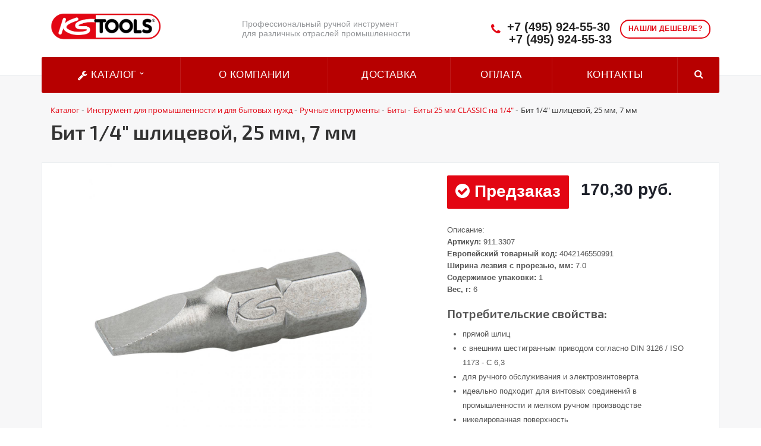

--- FILE ---
content_type: text/html; charset=UTF-8
request_url: https://kstools-com.ru/catalog/bity_25_mm_classic_na_1_4_29/bit_1_4_shlitsevoy_25_mm_7_mm_20231/
body_size: 18307
content:
<!DOCTYPE html>
<html xml:lang="ru" lang="ru">
<head>
	<title>Бит 1/4&quot; шлицевой, 25 мм, 7 мм</title>
	<meta name="viewport" content="initial-scale=1.0, width=device-width" />
	<meta name="apple-mobile-web-app-status-bar-style" content="black" />
	<meta name="SKYPE_TOOLBAR" content="SKYPE_TOOLBAR_PARSER_COMPATIBLE" />
	<meta http-equiv="Content-Type" content="text/html; charset=UTF-8" />
<meta name="robots" content="index, follow" />
<meta name="keywords" content="Бит 1/4&amp;quot; шлицевой, 25 мм, 7 мм, Модель Бит 1/4&amp;quot; шлицевой, 25 мм, 7 мм, узнать наличие Бит 1/4&amp;quot; шлицевой, 25 мм, 7 мм, Бит 1/4&amp;quot; шлицевой, 25 мм, 7 мм оптовые поставки, Бит 1/4&amp;quot; шлицевой, 25 мм, 7 мм от дилера" />
<meta name="description" content="Каталог 2019 - KSTools-com.ru KSTools (Германия) — производитель промышленного ручного инструмента" />
<link href="/bitrix/js/main/core/css/core.css?16308678083963" type="text/css"  rel="stylesheet" />
<link href="/bitrix/js/main/core/css/core_popup.css?163086780817346" type="text/css"  rel="stylesheet" />
<link href="/bitrix/templates/kstools_template/components/bitrix/catalog/kw_catalog_tovar/style.css?16308678234281" type="text/css"  rel="stylesheet" />
<link href="/bitrix/templates/kstools_template/components/bitrix/catalog/kw_catalog_tovar/bitrix/catalog.element/.default/style.css?163086782317895" type="text/css"  rel="stylesheet" />
<link href="/bitrix/components/bitrix/sale.recommended.products/templates/.default/style.css?163086780630135" type="text/css"  rel="stylesheet" />
<link href="/bitrix/components/bitrix/sale.recommended.products/templates/.default/themes/blue/style.css?16308678064862" type="text/css"  rel="stylesheet" />
<link href="/bitrix/templates/kstools_template/components/bitrix/search.title/visual/style.css?16308678234350" type="text/css"  data-template-style="true"  rel="stylesheet" />
<link href="/bitrix/css/main/bootstrap.css?1630867807144146" type="text/css"  data-template-style="true"  rel="stylesheet" />
<link href="/bitrix/css/main/font-awesome.css?163086780735152" type="text/css"  data-template-style="true"  rel="stylesheet" />
<link href="/bitrix/templates/kstools_template/components/bitrix/search.title/visual1/style.css?16308678234349" type="text/css"  data-template-style="true"  rel="stylesheet" />
<link href="/bitrix/templates/kstools_template/components/bitrix/menu/be_catalog_menu/style.css?163086782311245" type="text/css"  data-template-style="true"  rel="stylesheet" />
<link href="/bitrix/templates/kstools_template/components/bitrix/menu/be_catalog_menu/themes/green/colors.css?1630867823912" type="text/css"  data-template-style="true"  rel="stylesheet" />
<link href="/bitrix/templates/kstools_template/components/bitrix/search.title/visual2/style.css?16308678234346" type="text/css"  data-template-style="true"  rel="stylesheet" />
<link href="/bitrix/templates/kstools_template/components/bitrix/breadcrumb/kw_breadcrumb/style.css?1630867823535" type="text/css"  data-template-style="true"  rel="stylesheet" />
<link href="/bitrix/templates/kstools_template/components/bitrix/main.feedback/callback1/style.css?1630867823293" type="text/css"  data-template-style="true"  rel="stylesheet" />
<link href="/bitrix/templates/kstools_template/styles.css?1751459312243" type="text/css"  data-template-style="true"  rel="stylesheet" />
<link href="/bitrix/templates/kstools_template/template_styles.css?175145931211497" type="text/css"  data-template-style="true"  rel="stylesheet" />
<link href="/bitrix/templates/kstools_template/css/normalize.css?16308678236137" type="text/css"  data-template-style="true"  rel="stylesheet" />
<link href="/bitrix/templates/kstools_template/css/flexslider.css?16308678236940" type="text/css"  data-template-style="true"  rel="stylesheet" />
<script type="text/javascript">if(!window.BX)window.BX={message:function(mess){if(typeof mess=='object') for(var i in mess) BX.message[i]=mess[i]; return true;}};</script>
<script type="text/javascript">(window.BX||top.BX).message({'JS_CORE_LOADING':'Загрузка...','JS_CORE_NO_DATA':'- Нет данных -','JS_CORE_WINDOW_CLOSE':'Закрыть','JS_CORE_WINDOW_EXPAND':'Развернуть','JS_CORE_WINDOW_NARROW':'Свернуть в окно','JS_CORE_WINDOW_SAVE':'Сохранить','JS_CORE_WINDOW_CANCEL':'Отменить','JS_CORE_H':'ч','JS_CORE_M':'м','JS_CORE_S':'с','JSADM_AI_HIDE_EXTRA':'Скрыть лишние','JSADM_AI_ALL_NOTIF':'Показать все','JSADM_AUTH_REQ':'Требуется авторизация!','JS_CORE_WINDOW_AUTH':'Войти','JS_CORE_IMAGE_FULL':'Полный размер'});</script>
<script type="text/javascript">(window.BX||top.BX).message({'LANGUAGE_ID':'ru','FORMAT_DATE':'DD.MM.YYYY','FORMAT_DATETIME':'DD.MM.YYYY HH:MI:SS','COOKIE_PREFIX':'BITRIX_SM','SERVER_TZ_OFFSET':'10800','SITE_ID':'s1','USER_ID':'','SERVER_TIME':'1769013585','USER_TZ_OFFSET':'0','USER_TZ_AUTO':'Y','bitrix_sessid':'53ec9933c7802ba54d6279400a5d0de1'});</script>


<script type="text/javascript" src="/bitrix/js/main/core/core.js?1630867808110032"></script>
<script type="text/javascript" src="/bitrix/js/main/core/core_db.js?163086780810946"></script>
<script type="text/javascript" src="/bitrix/js/main/core/core_ajax.js?163086780841671"></script>
<script type="text/javascript" src="/bitrix/js/main/json/json2.min.js?16308678083467"></script>
<script type="text/javascript" src="/bitrix/js/main/core/core_ls.js?163086780810430"></script>
<script type="text/javascript" src="/bitrix/js/main/core/core_fx.js?163086780816888"></script>
<script type="text/javascript" src="/bitrix/js/main/core/core_frame_cache.js?163086780814621"></script>
<script type="text/javascript" src="/bitrix/js/main/core/core_popup.js?163086780870773"></script>
<script type="text/javascript">
					(function () {
						"use strict";

						var counter = function ()
						{
							var cookie = (function (name) {
								var parts = ("; " + document.cookie).split("; " + name + "=");
								if (parts.length == 2) {
									try {return JSON.parse(decodeURIComponent(parts.pop().split(";").shift()));}
									catch (e) {}
								}
							})("BITRIX_CONVERSION_CONTEXT_s1");

							if (! cookie || cookie.EXPIRE < BX.message("SERVER_TIME"))
							{
								var request = new XMLHttpRequest();
								request.open("POST", "/bitrix/tools/conversion/ajax_counter.php", true);
								request.setRequestHeader("Content-type", "application/x-www-form-urlencoded");
								request.send(
									"SITE_ID="      + encodeURIComponent(BX.message("SITE_ID")) + "&" +
									"sessid="       + encodeURIComponent(BX.bitrix_sessid())    + "&" +
									"HTTP_REFERER=" + encodeURIComponent(document.referrer)
								);
							}
						};

						if (window.frameRequestStart === true)
							BX.addCustomEvent("onFrameDataReceived", counter);
						else
							BX.ready(counter);
					})();
				</script>



<script type="text/javascript" src="/bitrix/components/bitrix/search.title/script.js?16308678069674"></script>
<script type="text/javascript" src="/bitrix/templates/kstools_template/components/bitrix/menu/be_catalog_menu/script.js?16308678236096"></script>
<script type="text/javascript" src="/bitrix/templates/kstools_template/components/bitrix/catalog/kw_catalog_tovar/bitrix/catalog.element/.default/script.js?163086782371991"></script>
<script type="text/javascript" src="/bitrix/components/bitrix/sale.recommended.products/templates/.default/script.js?163086780631780"></script>
<script type="text/javascript">var _ba = _ba || []; _ba.push(["aid", "60a8b1e96b58dbbaa022c55330f51341"]); _ba.push(["host", "kstools-com.ru"]); _ba.push(["ad[ct][item]", "[base64]"]);_ba.push(["ad[ct][user_id]", function() {return BX.message("USER_ID") ? BX.message("USER_ID") : 0;}]);_ba.push(["ad[ct][recommendation]", function() {var rcmId = "";var cookieValue = BX.getCookie("BITRIX_SM_RCM_PRODUCT_LOG");var productId = 18402;var cItems = [],cItem;if (cookieValue){cItems = cookieValue.split('.');}var i = cItems.length;while (i--){cItem = cItems[i].split('-');if (cItem[0] == productId){rcmId = cItem[1];break;}}return rcmId;}]);_ba.push(["ad[ct][v]", "2"]);(function() {var ba = document.createElement("script"); ba.type = "text/javascript"; ba.async = true;ba.src = (document.location.protocol == "https:" ? "https://" : "http://") + "bitrix.info/ba.js";var s = document.getElementsByTagName("script")[0];s.parentNode.insertBefore(ba, s);})();</script>


		<link rel="stylesheet" href="/bitrix/templates/kstools_template/css/owl.carousel.css">

<meta name="description" content="Компания специализируется на оказании широкого спектра услуг как для корпоративных клиентов так и для частных лиц. Профессионализм и ответственность ключевые преимущества нашей компании." />
<link href="/bitrix/cache/css/s1/aspro-stroy/kernel_main/kernel_main_v145f0.css?154874472928585" type="text/css"  rel="stylesheet" />
<link href="https://fonts.googleapis.com/css?family=Exo+2:400,600,600italic,400italic&amp;subset=latin,cyrillic" type="text/css"  rel="stylesheet" />
<link href="/bitrix/js/ui/fonts/opensans/ui.font.opensans.mina7f7.css?15441704881861" type="text/css"  rel="stylesheet" />

<link href="/bitrix/templates/kstools_template/css/template_kstools.css" type="text/css"  data-template-style="true" rel="stylesheet" />

<script type="text/javascript" src="/bitrix/js/main/jquery/jquery-1.8.3.min.js"></script>

<script type="text/javascript" src="/bitrix/js/main/loadext/loadext.min.js"></script>
<script type="text/javascript" src="/bitrix/js/main/loadext/extension.min.js"></script>
<script type="text/javascript" src="/bitrix/js/main/core/core_db.min.js"></script>
<script type="text/javascript" src="/bitrix/js/main/core/core_frame_cache.js"></script>

<script type="text/javascript" src="/bitrix/templates/kstools_template/js/additional2.js"></script>

<script type="text/javascript" src="/bitrix/js/main/ajax.min.js"></script>
<script type="text/javascript" src="/bitrix/templates/kstools_template/js/owl.carousel.min.js"></script>
<script type="text/javascript" src="/bitrix/templates/kstools_template/js/swiper.min.js"></script>

<script type="text/javascript" src="/bitrix/js/jquery.magnific-popup.js"></script>

<script type="text/javascript" src="/bitrix/js/template.js"></script>
<script type="text/javascript" src="/bitrix/js/page.js"></script>

<script type="text/javascript">if(!window.BX)window.BX={};if(!window.BX.message)window.BX.message=function(mess){if(typeof mess=='object') for(var i in mess) BX.message[i]=mess[i]; return true;};</script>
<script type="text/javascript">(window.BX||top.BX).message({'JS_CORE_LOADING':'Загрузка...','JS_CORE_NO_DATA':'- Нет данных -','JS_CORE_WINDOW_CLOSE':'Закрыть','JS_CORE_WINDOW_EXPAND':'Развернуть','JS_CORE_WINDOW_NARROW':'Свернуть в окно','JS_CORE_WINDOW_SAVE':'Сохранить','JS_CORE_WINDOW_CANCEL':'Отменить','JS_CORE_WINDOW_CONTINUE':'Продолжить','JS_CORE_H':'ч','JS_CORE_M':'м','JS_CORE_S':'с','JSADM_AI_HIDE_EXTRA':'Скрыть лишние','JSADM_AI_ALL_NOTIF':'Показать все','JSADM_AUTH_REQ':'Требуется авторизация!','JS_CORE_WINDOW_AUTH':'Войти','JS_CORE_IMAGE_FULL':'Полный размер'});</script>

<script type="text/javascript">BX.setJSList(['/bitrix/js/main/core/core.js','bitrix/js/main/core/core_promise.js','bitrix/js/main/core/core_ajax.js','bitrix/js/main/json/json2.min.js','bitrix/js/main/core/core_ls.js','bitrix/js/main/core/core_fx.js','bitrix/js/main/session.js','bitrix/js/main/core/core_popup.js','bitrix/js/main/core/core_window.js','bitrix/js/main/date/main.date.js','bitrix/js/main/core/core_date.js','bitrix/js/main/utils.js','bitrix/js/main/polyfill/promise/js/promise.js','bitrix/templates/aspro-stroy/js/jquery.actual.min.js','bitrix/templates/aspro-stroy/js/jquery.fancybox.js','bitrix/templates/aspro-stroy/vendor/jquery.easing.js','bitrix/templates/aspro-stroy/vendor/jquery.appear.js','bitrix/templates/aspro-stroy/vendor/jquery.cookie.js','bitrix/templates/aspro-stroy/vendor/bootstrap.js','bitrix/templates/aspro-stroy/vendor/flexslider/jquery.flexslider-min.js','bitrix/templates/aspro-stroy/vendor/jquery.validate.min.js','bitrix/templates/aspro-stroy/js/jquery.uniform.min.js','bitrix/templates/aspro-stroy/js/jqModal.js','bitrix/templates/aspro-stroy/js/detectmobilebrowser.js','bitrix/templates/aspro-stroy/js/device.min.js','bitrix/templates/aspro-stroy/js/blink.js','bitrix/templates/aspro-stroy/js/jquery.waypoints.min.js','bitrix/templates/aspro-stroy/js/jquery.counterup.js','bitrix/templates/aspro-stroy/js/jquery.alphanumeric.js','bitrix/templates/aspro-stroy/js/general.js','bitrix/templates/aspro-stroy/js/custom.js','bitrix/templates/aspro-stroy/js/spectrum.js','bitrix/components/bitrix/search.title/script.js','bitrix/templates/aspro-stroy/components/bitrix/catalog.smart.filter/front/script.js','/bitrix/templates/aspro-stroy/js/jquery.inputmask.bundle.min.js']); </script>
<script type="text/javascript">BX.setCSSList(['/bitrix/js/main/core/css/core.css','bitrix/js/main/core/css/core_popup.css','bitrix/js/main/core/css/core_date.css','bitrix/templates/aspro-stroy/css/bootstrap.css','bitrix/templates/aspro-stroy/css/fonts/font-awesome/css/font-awesome.min.css','bitrix/templates/aspro-stroy/vendor/flexslider/flexslider.css','bitrix/templates/aspro-stroy/css/jquery.fancybox.css','bitrix/templates/aspro-stroy/css/theme-elements.css','bitrix/templates/aspro-stroy/css/theme-responsive.css','bitrix/templates/.default/ajax/ajax.css','bitrix/templates/aspro-stroy/css/spectrum.css','bitrix/components/aspro/theme.stroy/templates/.default/style.css','bitrix/templates/aspro-stroy/components/bitrix/catalog.smart.filter/front/style.css','bitrix/templates/aspro-stroy/styles.css','bitrix/templates/aspro-stroy/template_styles.css','bitrix/templates/aspro-stroy/css/responsive.css','bitrix/templates/aspro-stroy/themes/1/colors.css','/bitrix/templates/aspro-stroy/css/custom.css']); </script>
<script data-skip-moving='true'>window['asproRecaptcha'] = {params: {'recaptchaColor':'light','recaptchaLogoShow':'y','recaptchaSize':'normal','recaptchaBadge':'bottomright','recaptchaLang':'ru'},key: '6Ld4fJQUAAAAAIq2SQnMR_-zInHTZBJRDxc6UzLz'};</script>
<script data-skip-moving='true'>!function(a,e,r,c,t){function n(r){var c=e.getElementById(r);if(c&&!(c.className.indexOf("g-recaptcha")<0)&&a.grecaptcha&&!c.children.length){var n=grecaptcha.render(r,{sitekey:a[t].key+"",theme:a[t].params.recaptchaColor+"",size:a[t].params.recaptchaSize+"",callback:"onCaptchaVerify"+a[t].params.recaptchaSize,badge:a[t].params.recaptchaBadge});$(c).attr("data-widgetid",n)}}a.onLoadRenderRecaptcha=function(){for(var e in a[c].args)a[c].args.hasOwnProperty(e)&&n(a[c].args[e][0]);a[c]=function(a){n(a)}},a[c]=a[c]||function(){a[c].args=a[c].args||[],a[c].args.push(arguments),function(e,r,c){var n;e.getElementById(c)||(n=e.createElement(r),n.id=c,n.src="../www.google.com/recaptcha/apiad4a.js?hl="+a[t].params.recaptchaLang+"&onload=onLoadRenderRecaptcha&render=explicit",e.head.appendChild(n))}(e,r,"recaptchaApiLoader")}}(window,document,"script","renderRecaptchaById","asproRecaptcha");</script>
<script data-skip-moving='true'>!function(){var e=function(e){for(var a=e;a;)if(a=a.parentNode,"form"===a.nodeName.toLowerCase())return a;return null},a=function(e){var a=[],t=null,n=!1;"undefined"!=typeof e&&(n=null!==e),t=n?e.getElementsByTagName("input"):document.getElementsByName("captcha_word");for(var r=0;r<t.length;r++)"captcha_word"===t[r].name&&a.push(t[r]);return a},t=function(e){for(var a=[],t=e.getElementsByTagName("img"),n=0;n<t.length;n++)(/\/bitrix\/tools\/captcha.php\?(captcha_code|captcha_sid)=[^>]*?/i.test(t[n].src)||"captcha"===t[n].id)&&a.push(t[n]);return a},n=function(){var t=null,n=a(t);if(0===n.length)return[];for(var r=[],c=0;c<n.length;c++){var o=e(n[c]);null!==o&&r.push(o)}return r},r=function(e){var a="recaptcha-dynamic-"+(new Date).getTime();if(null!==document.getElementById(a)){var t=!1,n=null,r=65535;do n=Math.floor(Math.random()*r),t=null!==document.getElementById(a+n);while(t);a+=n}var c=document.createElement("div");c.id=a,c.className="g-recaptcha",c.attributes["data-sitekey"]=window.asproRecaptcha.key,e.parentNode&&(e.parentNode.className+=" recaptcha_text",e.parentNode.replaceChild(c,e)),renderRecaptchaById(a)},c=function(e){var a="[data-uri]";e.attributes.src=a,e.style.display="none","src"in e&&(e.parentNode&&(e.parentNode.className+=" recaptcha_tmp_img"),e.src=a)},o=function(e){"function"==typeof $&&$(e).find(".captcha-row label > span").length&&$(e).find(".captcha-row label").html(BX.message("RECAPTCHA_TEXT")+' <span class="required-star">*</span>')},p=function(){for(var e,p=n(),d=0;d<p.length;d++){var i=p[d],l=a(i);if(0!==l.length){var s=t(i);if(0!==s.length){for(e=0;e<l.length;e++)r(l[e]);for(e=0;e<s.length;e++)c(s[e]);o(i)}}}},d=function(){if("undefined"!=typeof renderRecaptchaById)for(var e=document.getElementsByClassName("g-recaptcha"),a=0;a<e.length;a++){var t=e[a];if(0===t.innerHTML.length){var n=t.id;if("string"==typeof n&&0!==n.length){if("function"==typeof $){var r=$(t).closest(".captcha-row");r.length&&(r.addClass(window.asproRecaptcha.params.recaptchaSize+" logo_captcha_"+window.asproRecaptcha.params.recaptchaLogoShow+" "+window.asproRecaptcha.params.recaptchaBadge),r.find(".captcha_image").addClass("recaptcha_tmp_img"),r.find(".captcha_input").addClass("recaptcha_text"),"invisible"!==window.asproRecaptcha.params.recaptchaSize&&(r.find("input.recaptcha").length||$('<input type="text" class="recaptcha" value="" />').appendTo(r)))}renderRecaptchaById(n)}}}},i=function(){try{return d(),window.renderRecaptchaById&&window.asproRecaptcha&&window.asproRecaptcha.key?(p(),!0):(console.error("Bad captcha keys or module error"),!0)}catch(e){return console.error(e),!0}};document.addEventListener?document.addEventListener("DOMNodeInserted",i,!1):console.warn("Your browser does not support dynamic ReCaptcha replacement")}();</script>
<script>BX.message({'JS_REQUIRED':'Заполните это поле!','JS_FORMAT':'Неверный формат!','JS_FILE_EXT':'Недопустимое расширение файла!','JS_PASSWORD_COPY':'Пароли не совпадают!','JS_PASSWORD_LENGTH':'Минимум 6 символов!','JS_ERROR':'Неверно заполнено поле!','JS_RECAPTCHA_ERROR':'Не подтверждено!','JS_PROCESSING_ERROR':'Согласитесь с условиями!','JS_FILE_SIZE':'Максимальный размер 5мб!','JS_FILE_BUTTON_NAME':'Выберите файл','JS_FILE_DEFAULT':'Файл не найден','JS_DATE':'Некорректная дата!','JS_DATETIME':'Некорректная дата/время!','S_CALLBACK':'Заказать звонок','ERROR_INCLUDE_MODULE_STROY_TITLE':'Ошибка подключения модуля &laquo;Аспро: Корпоративный сайт строительной компании&raquo;','ERROR_INCLUDE_MODULE_STROY_TEXT':'Ошибка подключения модуля &laquo;Аспро: Корпоративный сайт строительной компании&raquo;.<br />Пожалуйста установите модуль и повторите попытку','S_SERVICES':'Наши услуги','S_SERVICES_SHORT':'Услуги','S_TO_ALL_SERVICES':'Все услуги','S_CATALOG':'Каталог товаров','S_CATALOG_SHORT':'Каталог','S_TO_ALL_CATALOG':'Весь каталог','S_CATALOG_FAVORITES':'Наши товары','S_CATALOG_FAVORITES_SHORT':'Товары','S_NEWS':'Новости','S_TO_ALL_NEWS':'Все новости','S_COMPANY':'О компании','S_OTHER':'Прочее','FANCY_CLOSE':'Закрыть','FANCY_NEXT':'Следующий','FANCY_PREV':'Предыдущий','S_MOBILE_MENU':'Меню','CT_BST_SEARCH_BUTTON':'Найти','JS_REQUIRED_LICENSES':'Согласитесь с условиями'})</script>




<link rel="shortcut icon" href="/favicon.ico" type="image/x-icon" />

<meta property="og:title" content="Бит 1/4&quot; шлицевой, 25 мм, 7 мм" />
<meta property="og:type" content="article" />
<meta property="og:image" content="/logo.png" />
<link rel="image_src" href="logo.png"  />
<meta property="og:url" content="/" />
<meta property="og:description" content="Компания специализируется на оказании широкого спектра услуг как для корпоративных клиентов так и для частных лиц. Профессионализм и ответственность ключевые преимущества нашей компании." />
		</head>
	<body>
    <div id="panel"></div>
	<script type='text/javascript'>
		var arStroyOptions = ({
			'SITE_DIR' : '/',
			'SITE_ID' : 's1',
			'SITE_TEMPLATE_PATH' : '/bitrix/templates/kstools_template',
			'THEME' : ({
				'THEME_SWITCHER' : 'n',
				'BASE_COLOR' : '1',
				'BASE_COLOR_CUSTOM' : 'ee7f00',
				'TOP_MENU' : 'COLOR',
				'TOP_MENU_FIXED' : 'Y',
				'COLORED_LOGO' : 'Y',
				'SIDE_MENU' : 'LEFT',
				'SCROLLTOTOP_TYPE' : 'ROUND_COLOR',
				'SCROLLTOTOP_POSITION' : 'PADDING',
				'USE_CAPTCHA_FORM' : 'RECAPTCHA',
				'PHONE_MASK' : '+7 (999) 999-99-99',
				'VALIDATE_PHONE_MASK' : '^[+][0-9] [(][0-9]{3}[)] [0-9]{3}[-][0-9]{2}[-][0-9]{2}$',
				'DATE_MASK' : 'd.m.y',
				'DATE_PLACEHOLDER' : 'дд.мм.гггг',
				'VALIDATE_DATE_MASK' : '^[0-9]{1,2}\.[0-9]{1,2}\.[0-9]{4}$',
				'DATETIME_MASK' : 'd.m.y h:s',
				'DATETIME_PLACEHOLDER' : 'дд.мм.гггг чч:мм',
				'VALIDATE_DATETIME_MASK' : '^[0-9]{1,2}\.[0-9]{1,2}\.[0-9]{4} [0-9]{1,2}\:[0-9]{1,2}$',
				'VALIDATE_FILE_EXT' : 'png|jpg|jpeg|gif|doc|docx|xls|xlsx|txt|pdf|odt|rtf',
				'SOCIAL_VK' : 'http://vk.com/',
				'SOCIAL_FACEBOOK' : 'http://www.facebook.com/',
				'SOCIAL_TWITTER' : '',
				'SOCIAL_YOUTUBE' : 'http://youtube.com/',
				'SOCIAL_ODNOKLASSNIKI' : 'http://www.odnoklassniki.ru/',
				'SOCIAL_GOOGLEPLUS' : 'https://plus.google.com/',
				'BANNER_WIDTH' : 'AUTO',
				'TEASERS_INDEX' : '',
				'CATALOG_INDEX' : 'Y',
				'CATALOG_FAVORITES_INDEX' : 'Y',
				'BIGBANNER_ANIMATIONTYPE' : 'SLIDE_HORIZONTAL',
				'BIGBANNER_SLIDESSHOWSPEED' : '3500',
				'BIGBANNER_ANIMATIONSPEED' : '600',
				'PARTNERSBANNER_SLIDESSHOWSPEED' : '',
				'PARTNERSBANNER_ANIMATIONSPEED' : '',
				'USE_YA_COUNTER' : 'Y',
				'YA_COUNTER_ID' : '',
				'USE_FORMS_GOALS' : 'COMMON',
				'USE_DEBUG_GOALS' : 'N',
			})
		});
		</script>
	
</div>																											<div class="body index">
			<div class="body_media"></div>
			<header class="topmenu-COLOR canfixed">
				<div class="logo_and_menu-row">
					<div class="logo-row row">
						<div class="maxwidth-theme">
							<div class="col-md-3 col-sm-3">
								<div class="logo colored">
								<a href="/"><img src="/logo.png" alt="Бит 1/4&quot; шлицевой, 25 мм, 7 мм" title="Бит 1/4&quot; шлицевой, 25 мм, 7 мм" /></a>
									<div class="fixed_menu">
										<div class="title">Меню</div>
											<div class="nav-main-collapse">
												<div class="menu_wr mega-menu">

												</div>
											</div>
										</div>
									</div>
								</div>
								<div class="col-md-9 col-sm-9 col-xs-12">
									<div class="top-description col-md-5 hidden-sm hidden-xs">

										Профессиональный ручной инструмент  
											<br> для различных отраслей промышленности </div>
										<div class="top-callback col-md-7">
											<a href="#form-popup" class="open-popup-link callback pull-right hidden-xs" data-effect="mfp-zoom-in">
												<span class="btn btn-default white">Нашли дешевле?</span>
											</a>
											<script>
											$(document).ready(function() {
												// стандартное модальное окно magnificPopup
												$('.open-popup-link').magnificPopup({
													type:'inline',
													midClick: true,
													focus: '#input-phone-add'
												});
												
												$('#inline-popups').magnificPopup({
												delegate: 'a',
												removalDelay: 500, //delay removal by X to allow out-animation
												callbacks: {
													beforeOpen: function() {
													this.st.mainClass = this.st.el.attr('data-effect');
													}
												},
												midClick: true // allow opening popup on middle mouse click. Always set it to true if you don't provide alternative source.
												});


												// Image popups
												$('#image-popups').magnificPopup({
												delegate: 'a',
												type: 'image',
												removalDelay: 500, //delay removal by X to allow out-animation
												callbacks: {
													beforeOpen: function() {
													// just a hack that adds mfp-anim class to markup 
													this.st.image.markup = this.st.image.markup.replace('mfp-figure', 'mfp-figure mfp-with-anim');
													this.st.mainClass = this.st.el.attr('data-effect');
													}
												},
												closeOnContentClick: true,
												midClick: true // allow opening popup on middle mouse click. Always set it to true if you don't provide alternative source.
												});


												// Hinge effect popup
												$('a.hinge').magnificPopup({
												mainClass: 'mfp-with-fade',
												removalDelay: 1000, //delay removal by X to allow out-animation
												callbacks: {
													beforeClose: function() {
														this.content.addClass('hinge');
													}, 
													close: function() {
														this.content.removeClass('hinge'); 
													}
												},
												midClick: true
												});
											});

											</script>
											<div class="phone pull-right hidden-xs c_2">
												<div class="phone-number">
													<i class="fa fa-phone"></i>
													<div>
														<a href="tel:+74959245530">+7 (495) 924-55-30</a>
														<a href="tel:+74957725086">+7 (495) 924-55-33</a>
													</div>
												</div>
											</div>
											<div class="email pull-right">
												<i class="fa fa-envelope"></i>
												<div><a href="mailto:elite-tools@ya.ru">elite-tools@ya.ru</a></div>
											</div>

									<!-- ПОИСК прикреплённый -->
									
									<div class="bx-search title search_top_block pull-right">
<form class="search_block hidden-sm" action="/catalog/">
	<div class="search-input-div be_search_top_1">
		<input id="title-search1-input" type="text" name="q" value="" autocomplete="off" class="bx-form-control"/>
	</div>
	<span class="search-button-div">
		<button class="btn btn-search btn-default" type="submit" name="s">Найти</button>
	</span>
</form>

									</div>
									<button class="btn btn-responsive-nav visible-xs" data-toggle="collapse" data-target=".nav-main-collapse">
										<i class="fa fa-bars"></i>
									</button>
								</div>
							</div>
						</div>
					</div>					
					<div class="menu-row row">
						<div class="maxwidth-theme">
							<div class="col-md-12" style="display: contents;">
								<div class="nav-main-collapse collapse">
									<div class="menu-only">
										<nav class="mega-menu">
											<div class="top_menu_fixed_js">
												<ul class="nav nav-pills responsive-menu visible-xs" id="mainMenuF">
													<li class="dropdown ">
														<a href="/catalog" class="dropdown-toggle" title="Каталог"
														>Каталог</a>
													</li>
						

				<li>
				<a href="/about/" class="dropdown-toggle" title="О компании"
                >О компании</a>
			</li>
		
				<li>
				<a href="/about/delivery/" class="dropdown-toggle" title="Доставка"
                >Доставка</a>
			</li>
		
				<li>
				<a href="/about/howto/" class="dropdown-toggle" title="Оплата"
                >Оплата</a>
			</li>
		
				<li>
				<a href="/contacts/" class="dropdown-toggle" title="Контакты"
                >Контакты</a>
			</li>
		

						<form class="search">
						
<form class="search_block hidden-sm" action="/catalog/">
	<div class="search-input-div be_search_top_1">
		<input id="title-search1-input" type="text" name="q" value="" autocomplete="off" class="bx-form-control"/>
	</div>
	<span class="search-button-div">
		<button class="btn btn-search btn-default" type="submit" name="s">Найти</button>
	</span>
</form>

						</form>
					</ul>
	</div>
	<div class="table-menu hidden-xs">
    
		<table>
			<tr>
				<td class="dropdown" id="OpenSubmenuMega">
					<div class="wrap">
						<a href="/catalog" title="Каталог"> <i class="fa fa-wrench" aria-hidden="true"></i>
 Каталог <i class="fa fa-angle-down"></i>
						</a>
					</div>
				</td>
					
<td id="Submenu" style="display: none;">
	<ul class="bx-nav-list-1-lvl">
		     <!-- first level-->
						<li
				class="sub_cat col-lg-3 col-sm-3 col-md-6 col-xs-12"
								onclick="if (BX.hasClass(document.documentElement, 'bx-touch')) obj_.clickInMobile(this, event);"
			>
			<div class="row">
				
				<a class=" col-md-7 " 
					href="/catalog/index.php"
					>
														</a>
			</div>
						</li>
		     <!-- first level-->
						<li
				class="sub_cat col-lg-3 col-sm-3 col-md-6 col-xs-12"
								onclick="if (BX.hasClass(document.documentElement, 'bx-touch')) obj_.clickInMobile(this, event);"
			>
			<div class="row">
									<div class="bx-nav-list-2-lvl col-md-5 dbg" data-role="desc-img-block">
						<a href="/catalog/instrument_dlya_promyshlennosti_i_dlya_bytovykh_nuzhd/">
							<img src="/upload/resize_cache/iblock/480/240_700_1/4809025156dae776b1d9b362f951dcfa.jpg" alt="">
						</a>
					</div>
				
				<a class=" col-md-7 " 
					href="/catalog/instrument_dlya_promyshlennosti_i_dlya_bytovykh_nuzhd/"
					>
					Инструмент для промышленности и для бытовых нужд									</a>
			</div>
						</li>
		     <!-- first level-->
						<li
				class="sub_cat col-lg-3 col-sm-3 col-md-6 col-xs-12"
								onclick="if (BX.hasClass(document.documentElement, 'bx-touch')) obj_.clickInMobile(this, event);"
			>
			<div class="row">
									<div class="bx-nav-list-2-lvl col-md-5 dbg" data-role="desc-img-block">
						<a href="/catalog/fan_magazin_30/">
							<img src="/upload/resize_cache/iblock/282/240_700_1/282b5e84a292afc991bcf040743cb0b6.jpg" alt="">
						</a>
					</div>
				
				<a class=" col-md-7 " 
					href="/catalog/fan_magazin_30/"
					>
					Фан-магазин									</a>
			</div>
						</li>
			</ul>
</td>
<script>
	BX.ready(function () {
		window.obj_ = new BX.Main.Menu.CatalogHorizontal('', {'3712917898':{'PICTURE':'','DESC':''},'1956407367':{'PICTURE':'/upload/resize_cache/iblock/480/240_700_1/4809025156dae776b1d9b362f951dcfa.jpg','DESC':''},'1892344110':{'PICTURE':'/upload/resize_cache/iblock/282/240_700_1/282b5e84a292afc991bcf040743cb0b6.jpg','DESC':''}});
	});
</script>				

				
			<td>
                <div class="wrap"><a href="/about/" class="link_first" title="О компании"
                >О компании</a></div>
            </td>
		
				
			<td>
                <div class="wrap"><a href="/about/delivery/" class="link_first" title="Доставка"
                >Доставка</a></div>
            </td>
		
				
			<td>
                <div class="wrap"><a href="/about/howto/" class="link_first" title="Оплата"
                >Оплата</a></div>
            </td>
		
				
			<td>
                <div class="wrap"><a href="/contacts/" class="link_first" title="Контакты"
                >Контакты</a></div>
            </td>
		

                    <td class="dropdown js-dropdown nosave" style="display:none;">
					<div class="wrap">
						<a class="dropdown-toggle more-items" href="#">
							<span>...</span>
						</a>
						<span class="tail"></span>
						<ul class="dropdown-menu"></ul>
					</div>
				</td>
				<td class="search-item nosave">
					<div class="wrap">
						<a href="#">
							<i class="fa fa-search"></i>
						</a>
					</div>
				</td>
			</tr>
			
		</table>
	</div>
	<ul class="nav nav-pills responsive-menu visible-xs" id="mainMenu">
	<li>
		<a href="/catalog" title="Каталог">Каталог</a>
	</li>
	

				<li>
				<a href="/about/" class="dropdown-toggle" title="О компании"
                >О компании</a>
			</li>
		
				<li>
				<a href="/about/delivery/" class="dropdown-toggle" title="Доставка"
                >Доставка</a>
			</li>
		
				<li>
				<a href="/about/howto/" class="dropdown-toggle" title="Оплата"
                >Оплата</a>
			</li>
		
				<li>
				<a href="/contacts/" class="dropdown-toggle" title="Контакты"
                >Контакты</a>
			</li>
		

								
				<div class="search">
			<div class="search-input-div">
				<input class="search-input" type="text" autocomplete="off" maxlength="50" size="40" placeholder="Найти" value="" name="q">
			</div>
			<div class="search-button-div">
				<button class="btn btn-search btn-default" value="Найти" name="s" type="submit">Найти</button>
			</div>
		</div>
	</ul>
</nav>
	<div class="search hide" id="title-search">
		<div class="maxwidth-theme">
			<div class="col-md-12">
				
				<div id="be_search_top_2" class="col-md-12">
	<form action="/catalog/" class="search_block hidden-xs">
		<div class="search-input-div">
			<input id="title-search2-input" type="text" name="q" value="" autocomplete="off" class="bx-form-control"/>
			<span class="search-button-div">
				<button class="btn btn-search btn-default" type="submit" name="s">Найти</button>
			</span>
		</div>
	</form>
</div>
<script>
	BX.ready(function(){
		new JCTitleSearch({
			'AJAX_PAGE' : '/catalog/bity_25_mm_classic_na_1_4_29/bit_1_4_shlitsevoy_25_mm_7_mm_20231/',
			'CONTAINER_ID': 'be_search_top_2',
			'INPUT_ID': 'title-search2-input',
			'MIN_QUERY_LEN': 2
		});
	});
</script>

			</div>
		</div>
</div></div>
</div>
</div></div>
</div></div>
<div class="line-row visible-xs"></div>
</header>

			
<div role="main" class="main">
 
	<section class="page-top COLOR">
		<div class="row">
			<div class="maxwidth-theme">
				<div class="col-md-12">

					<div class="bx-breadcrumb">
			<div class="bx-breadcrumb-item" id="bx_breadcrumb_0" itemscope="" itemtype="http://data-vocabulary.org/Breadcrumb" itemref="bx_breadcrumb_1">
				
				<a href="/catalog/" title="Каталог" itemprop="url">
					<span itemprop="title">Каталог</span>
				</a>
			</div>
			<div class="bx-breadcrumb-item" id="bx_breadcrumb_1" itemscope="" itemtype="http://data-vocabulary.org/Breadcrumb" itemprop="child" itemref="bx_breadcrumb_2">
				 -  
				<a href="/catalog/instrument_dlya_promyshlennosti_i_dlya_bytovykh_nuzhd/" title="Инструмент для промышленности и для бытовых нужд" itemprop="url">
					<span itemprop="title">Инструмент для промышленности и для бытовых нужд</span>
				</a>
			</div>
			<div class="bx-breadcrumb-item" id="bx_breadcrumb_2" itemscope="" itemtype="http://data-vocabulary.org/Breadcrumb" itemprop="child" itemref="bx_breadcrumb_3">
				 -  
				<a href="/catalog/ruchnye_instrumenty_27/" title="Ручные инструменты" itemprop="url">
					<span itemprop="title">Ручные инструменты</span>
				</a>
			</div>
			<div class="bx-breadcrumb-item" id="bx_breadcrumb_3" itemscope="" itemtype="http://data-vocabulary.org/Breadcrumb" itemprop="child" itemref="bx_breadcrumb_4">
				 -  
				<a href="/catalog/bity_28/" title="Биты" itemprop="url">
					<span itemprop="title">Биты</span>
				</a>
			</div>
			<div class="bx-breadcrumb-item" id="bx_breadcrumb_4" itemscope="" itemtype="http://data-vocabulary.org/Breadcrumb" itemprop="child">
				 -  
				<a href="/catalog/bity_25_mm_classic_na_1_4_29/" title="Биты 25 мм CLASSIC на 1/4&quot;" itemprop="url">
					<span itemprop="title">Биты 25 мм CLASSIC на 1/4&quot;</span>
				</a>
			</div>
			<div class="bx-breadcrumb-item">
				 -  
				<span>Бит 1/4&quot; шлицевой, 25 мм, 7 мм</span>
			</div><div style="clear:both"></div></div>					
				<div class="">
				<h1>Бит 1/4&quot; шлицевой, 25 мм, 7 мм</h1>
				</div>
			</div>
		</div>
	</section>
		<section class="catalog detail">
<div class="greyline">
<div class="row">
<div class="maxwidth-theme">
<div class="col-md-12" style="padding: 0;">
<div class="head">
<div class="row">
	<div class="col-md-7 col-sm-7">
		<div class="row galery" id="">
						<div class="inner">
				<div class="flexslider unstyled row flexslider-init flexslider-direction-nav" id="slider">
					<div class="flex-viewport" style="overflow: hidden; position: relative;">
						<ul class="slides items" style="width: 200%; transition-duration: 0s; transform: translate3d(0px, 0px, 0px);">
							<li class="col-md-12 col-sm-12 item flex-active-slide current shown" style="opacity: 1; width: 634px; float: left; display: block; height: 476px; line-height: 473px;">
								<a href="/upload/iblock/6b6/6b6393910f6d38c0248400e528b47d2c.jpg" class="fancybox" rel="gallery" target="_blank" title="">
					<img id="" class="img-responsive inline" src="/upload/iblock/6b6/6b6393910f6d38c0248400e528b47d2c.jpg" alt="" title="">
					<span class="zoom"><i></i></span>
								</a>
							</li>
						</ul>
					</div>
				</div>
			</div>
											<div class="bx_slider_conteiner" id="">
						<div class="bx_slider_scroller_container">
						<div class="bx_slide">
						<ul style="width: 100%;" id="">
											<li data-value="77200" style="width: 20%; padding-top: 20%;"><span class="cnt"><span class="cnt_item" style="background-image:url('/upload/iblock/6b6/6b6393910f6d38c0248400e528b47d2c.jpg');"></span></span></li>
											<li data-value="77201" style="width: 20%; padding-top: 20%;"><span class="cnt"><span class="cnt_item" style="background-image:url('/upload/iblock/806/806517a03e906d7b7cb2034bcea8ccf0.jpg');"></span></span></li>
											</ul>
						</div>
						<div class="bx_slide_left" id="" style="display: none;"></div>
						<div class="bx_slide_right" id="" style="display: none;"></div>
						</div>
						</div>
					

		</div>
	</div>

	<div class="col-md-5 col-sm-5">
		<div class="info" itemprop="offers" itemscope="" itemtype="http://schema.org/Offer">
			<div class="row1 foot big">
						<div class="item_f wprice" style="display: ;">
				<div class="size_block">
					<i class="fa fa-check-circle"></i>
					Предзаказ
				</div>
			</div>
			<div class="item_f ">
				<div class="price">
											<div class="item_old_price" id="" style="display: none"></div>
											<div class="price_new" >
							<span id="" class="price_val">170,30 руб.</span>
						</div>
											<div class="price_old" id="" style="display: none"></div>
										</div>
				</div>
			</div>
			<div class="previewtext" itemprop="description">
							<span class="product-desc-small-caption span-gray">Описание:</span> <br>
				<div class="item_info_section">
				<div><p><strong>Артикул:</strong> 911.3307</p></div><div><p><strong>Европейский товарный код:</strong> 4042146550991</p></div><div><p><strong>Ширина лезвия с прорезью, мм:</strong> 7.0</p></div><div><p><strong>Содержимое упаковки:</strong> 1</p></div><div><p><strong>Вес, г:</strong> 6</p></div><div><p>&nbsp;</p></div><div><h4>Потребительские свойства:</h4><ul><li>прямой шлиц</li><li>с внешним шестигранным приводом согласно DIN 3126 / ISO 1173 - C 6,3</li><li>для ручного обслуживания и электровинтоверта</li><li>идеально подходит для винтовых соединений в промышленности и мелком ручном производстве</li><li>никелированная поверхность</li><li>специальная инструментальная сталь</li></ul></div>				</div>
							</div>
			<div class="more_block"><span>Подробнее</span></div>
												<dl>
										<dt>Артикул</dt><dd class="span-gray">911.3307</dd>					</dl>
											<div class="order">


	<div class="form-count-buy">
		<span class="btn-group" style="display: ;">
			<a href="javascript:void(0)" class="btn btn-secondary" id=""><</a>
			<input id="" type="text" style="width: 45px" class="btn btn-secondary" value="1">
			<a href="javascript:void(0)" class="btn btn-secondary" id="">></a>
		</span>
		<span class="item_buttons_counter_block" id="" style="display: ;">
			<a href="javascript:void(0);" class="btn btn-buy" id=""><i class="fa fa-shopping-cart"></i> Купить</a>
		</span>
		<span id="" class="bx_notavailable" style="display: none;">Нет в наличии</span>
	</div>
	<div class="share">
		<hr>
		<span class="text">Поделиться ссылкой:</span>
		<script src="https://yastatic.net/es5-shims/0.0.2/es5-shims.min.js"></script>
		<script src="https://yastatic.net/share2/share.js"></script>
		<div class="ya-share2" data-services="collections,vkontakte,facebook,odnoklassniki,moimir"></div>
	</div>
		</div>
	</div>
	
</div>
</div>
</div>
</div>
</div>
</div>

</div>

<div class="row nomargin under_content">
	<div class="maxwidth-theme">
		<div class="col-md-12">
		<div class="scroll_block"></div>
			<div class="row">
				<div class="col-md-8">
					<div class="wraps">
							<div class="bx_item_description">	
			<div><p><strong>Артикул:</strong> 911.3307</p></div><div><p><strong>Европейский товарный код:</strong> 4042146550991</p></div><div><p><strong>Ширина лезвия с прорезью, мм:</strong> 7.0</p></div><div><p><strong>Содержимое упаковки:</strong> 1</p></div><div><p><strong>Вес, г:</strong> 6</p></div><div><p>&nbsp;</p></div><div><h4>Потребительские свойства:</h4><ul><li>прямой шлиц</li><li>с внешним шестигранным приводом согласно DIN 3126 / ISO 1173 - C 6,3</li><li>для ручного обслуживания и электровинтоверта</li><li>идеально подходит для винтовых соединений в промышленности и мелком ручном производстве</li><li>никелированная поверхность</li><li>специальная инструментальная сталь</li></ul></div><div><p>&nbsp;</p></div><div><h4>Характеристики:</h4> <div> <table> <tr> <td>форма привода:</td> <td>привод с внешним шестигранником</td> </tr> <tr> <td>разъем, дюймов:</td> <td>1/4</td> </tr> <tr> <td>форма:</td> <td>форма C 6,35</td> </tr> <tr> <td>общая длина L, в мм:</td> <td>25.0</td> </tr> <tr> <td>материал 1:</td> <td>специальная сталь S2</td> </tr> <tr> <td>материал 2:</td> <td>никелированный</td> </tr> <tr> <td>норма:</td> <td>DIN 3126, ISO 1173 - C 6,3</td> </tr> <tr> <td>профиль 1:</td> <td>шлиц</td> </tr> </table> </div></div><div><p>&nbsp;</p></div>
                    <div>
                    <h4>Включены в</h4><table class="table"><tr><th style="text-align: center;font-weight: bold;">Номер товара</th><th style="text-align: center;font-weight: bold;">Фото</th><th style="text-align: center;font-weight: bold;">Товар</th><th style="text-align: center;font-weight: bold;">Цена</th></tr><tr><td style="text-align: center;"><a href="/catalog/telezhki_modulnye_sistemy_100/scs_nabor_kleshchey_i_otvertok_124_sht_1_1_razmera_2218/">711.0124</a></td><td style="text-align: center;"><a href="/catalog/telezhki_modulnye_sistemy_100/scs_nabor_kleshchey_i_otvertok_124_sht_1_1_razmera_2218/"><img src="/upload/pars/01_kst/image_desc/cbf68f869a21c0d10e32b851ea157335b6054b57.jpg" style="max-height: 50px; max-width: 150px; width: auto; height: auto;"></a></td><td style="text-align: center;"><a href="/catalog/telezhki_modulnye_sistemy_100/scs_nabor_kleshchey_i_otvertok_124_sht_1_1_razmera_2218/">SCS набор клещей и отверток, 124 шт., 1/1 размера шуфляды</a></td><td style="text-align: center;"><span style="white-space: nowrap;">25 810.36 руб.</span></td></tr><tr><td style="text-align: center;"><a href="/catalog/smeshannye_komplekty_88/nabor_tortsevykh_klyuchey_1_4_3_8_1_2_216_sht_8900/">917.0216</a></td><td style="text-align: center;"><a href="/catalog/smeshannye_komplekty_88/nabor_tortsevykh_klyuchey_1_4_3_8_1_2_216_sht_8900/"><img src="/upload/pars/01_kst/image_desc/5f091efd3be0c8ed46472ee74a407f4fc05d8568.jpg" style="max-height: 50px; max-width: 150px; width: auto; height: auto;"></a></td><td style="text-align: center;"><a href="/catalog/smeshannye_komplekty_88/nabor_tortsevykh_klyuchey_1_4_3_8_1_2_216_sht_8900/">Набор торцевых ключей 1/4"+3/8"+1/2"  , 216 шт.</a></td><td style="text-align: center;"><span style="white-space: nowrap;">10 632.40 руб.</span></td></tr><tr><td style="text-align: center;"><a href="/catalog/smeshannye_komplekty_88/komplekt_tortsovykh_klyuchey_chromeplus_1_4_3_8_1_2_9217/">918.0216</a></td><td style="text-align: center;"><a href="/catalog/smeshannye_komplekty_88/komplekt_tortsovykh_klyuchey_chromeplus_1_4_3_8_1_2_9217/"><img src="/upload/pars/01_kst/image_desc/c48dde3598c0887ba62f8abecdc292305e07a415.jpg" style="max-height: 50px; max-width: 150px; width: auto; height: auto;"></a></td><td style="text-align: center;"><a href="/catalog/smeshannye_komplekty_88/komplekt_tortsovykh_klyuchey_chromeplus_1_4_3_8_1_2_9217/">Комплект торцовых ключей CHROMEplus 1/4"+3/8"+1/2" , 216 шт.</a></td><td style="text-align: center;"><span style="white-space: nowrap;">10 632.40 руб.</span></td></tr></table>
                    </div>
                    <div><p>&nbsp;</p></div><div><h4>Разновидности:</h4><table class="table"><tr><th style="text-align: center;font-weight: bold;">Номер товара</th><th style="text-align: center;font-weight: bold;">Название товара</th><th style="text-align: center;font-weight: bold;">Ширина лезвия с прорезью, мм:</th><th style="text-align: center;font-weight: bold;">Содержимое упаковки:</th><th style="text-align: center;font-weight: bold;">Вес, г:</th><th style="text-align: center;font-weight: bold;">Цена</th></tr><tr><td style="text-align: center;"><a href="/catalog/bity_25_mm_classic_na_1_4_29/bit_1_4_shlitsevoy_25_mm_3_mm_5_sht_v_upakovke_30920/">911.3304</a></td><td style="text-align: center;"><a href="/catalog/bity_25_mm_classic_na_1_4_29/bit_1_4_shlitsevoy_25_mm_3_mm_5_sht_v_upakovke_30920/">Бит 1/4" шлицевой, 25 мм, 3 мм, 5 шт. в упаковке</a></td><td style="text-align: center;">3.0</td><td style="text-align: center;">5</td><td style="text-align: center;">35</td><td style="text-align: center;"><span style="white-space: nowrap;">260 руб.</span></td></tr><tr><td style="text-align: center;"><a href="/catalog/bity_25_mm_classic_na_1_4_29/bit_1_4_shlitsevoy_25_mm_3_mm_17313/">911.3303</a></td><td style="text-align: center;"><a href="/catalog/bity_25_mm_classic_na_1_4_29/bit_1_4_shlitsevoy_25_mm_3_mm_17313/">Бит 1/4" шлицевой, 25 мм, 3 мм</a></td><td style="text-align: center;">3.0</td><td style="text-align: center;">1</td><td style="text-align: center;">5</td><td style="text-align: center;"><span style="white-space: nowrap;">64 руб.</span></td></tr><tr><td style="text-align: center;"><a href="/catalog/bity_25_mm_classic_na_1_4_29/bit_1_4_shlitsevoy_25_mm_3_5_mm_5_sht_v_upakovke_30312/">911.3306</a></td><td style="text-align: center;"><a href="/catalog/bity_25_mm_classic_na_1_4_29/bit_1_4_shlitsevoy_25_mm_3_5_mm_5_sht_v_upakovke_30312/">Бит 1/4" шлицевой, 25 мм, 3,5 мм, 5 шт. в упаковке</a></td><td style="text-align: center;">3.5</td><td style="text-align: center;">5</td><td style="text-align: center;">35</td><td style="text-align: center;"><span style="white-space: nowrap;">314 руб.</span></td></tr><tr><td style="text-align: center;"><a href="/catalog/bity_25_mm_classic_na_1_4_29/bit_1_4_shlitsevoy_25_mm_3_5_mm_35095/">911.3305</a></td><td style="text-align: center;"><a href="/catalog/bity_25_mm_classic_na_1_4_29/bit_1_4_shlitsevoy_25_mm_3_5_mm_35095/">Бит 1/4" шлицевой, 25 мм, 3,5 мм</a></td><td style="text-align: center;">3.5</td><td style="text-align: center;">1</td><td style="text-align: center;">5</td><td style="text-align: center;"><span style="white-space: nowrap;">100 руб.</span></td></tr><tr><td style="text-align: center;"><a href="/catalog/bity_25_mm_classic_na_1_4_29/bit_1_4_shlitsevoy_25_mm_4_mm_5_sht_v_upakovke_30338/">911.2238</a></td><td style="text-align: center;"><a href="/catalog/bity_25_mm_classic_na_1_4_29/bit_1_4_shlitsevoy_25_mm_4_mm_5_sht_v_upakovke_30338/">Бит 1/4" шлицевой, 25 мм, 4 мм, 5 шт. в упаковке</a></td><td style="text-align: center;">4.0</td><td style="text-align: center;">5</td><td style="text-align: center;">40</td><td style="text-align: center;"><span style="white-space: nowrap;">228 руб.</span></td></tr><tr><td style="text-align: center;"><a href="/catalog/bity_25_mm_classic_na_1_4_29/bit_1_4_shlitsevoy_25_mm_4_mm_14278/">911.2237</a></td><td style="text-align: center;"><a href="/catalog/bity_25_mm_classic_na_1_4_29/bit_1_4_shlitsevoy_25_mm_4_mm_14278/">Бит 1/4" шлицевой, 25 мм, 4 мм</a></td><td style="text-align: center;">4.0</td><td style="text-align: center;">1</td><td style="text-align: center;">5</td><td style="text-align: center;"><span style="white-space: nowrap;">54 руб.</span></td></tr><tr><td style="text-align: center;"><a href="/catalog/bity_25_mm_classic_na_1_4_29/bit_1_4_shlitsevoy_25_mm_4_5_mm_5_sht_v_upakovke_28734/">911.2241</a></td><td style="text-align: center;"><a href="/catalog/bity_25_mm_classic_na_1_4_29/bit_1_4_shlitsevoy_25_mm_4_5_mm_5_sht_v_upakovke_28734/">Бит 1/4" шлицевой, 25 мм, 4,5 мм, 5 шт. в упаковке</a></td><td style="text-align: center;">4.5</td><td style="text-align: center;">5</td><td style="text-align: center;">40</td><td style="text-align: center;"><span style="white-space: nowrap;">228 руб.</span></td></tr><tr><td style="text-align: center;"><a href="/catalog/bity_25_mm_classic_na_1_4_29/bit_1_4_shlitsevoy_25_mm_4_5_mm_13506/">911.2240</a></td><td style="text-align: center;"><a href="/catalog/bity_25_mm_classic_na_1_4_29/bit_1_4_shlitsevoy_25_mm_4_5_mm_13506/">Бит 1/4" шлицевой, 25 мм, 4,5 мм</a></td><td style="text-align: center;">4.5</td><td style="text-align: center;">1</td><td style="text-align: center;">6</td><td style="text-align: center;"><span style="white-space: nowrap;">54 руб.</span></td></tr><tr><td style="text-align: center;"><a href="/catalog/bity_25_mm_classic_na_1_4_29/bit_1_4_shlitsevoy_25_mm_5_mm_5_sht_v_upakovke_31522/">911.2492</a></td><td style="text-align: center;"><a href="/catalog/bity_25_mm_classic_na_1_4_29/bit_1_4_shlitsevoy_25_mm_5_mm_5_sht_v_upakovke_31522/">Бит 1/4" шлицевой, 25 мм, 5 мм, 5 шт. в упаковке</a></td><td style="text-align: center;">5.0</td><td style="text-align: center;">5</td><td style="text-align: center;">35</td><td style="text-align: center;"><span style="white-space: nowrap;">279 руб.</span></td></tr><tr><td style="text-align: center;"><a href="/catalog/bity_25_mm_classic_na_1_4_29/shlitsevoy_bit_1_4_5_mm_25_mm_s2_14833/">911.2392</a></td><td style="text-align: center;"><a href="/catalog/bity_25_mm_classic_na_1_4_29/shlitsevoy_bit_1_4_5_mm_25_mm_s2_14833/">Шлицевой бит 1/4'' 5 мм, 25 мм,S2</a></td><td style="text-align: center;">5.0</td><td style="text-align: center;">1</td><td style="text-align: center;">5</td><td style="text-align: center;"><span style="white-space: nowrap;">63 руб.</span></td></tr><tr><td style="text-align: center;"><a href="/catalog/bity_25_mm_classic_na_1_4_29/bit_1_4_shlitsevoy_25_mm_5_5_mm_5_sht_v_upakovke_29178/">911.2244</a></td><td style="text-align: center;"><a href="/catalog/bity_25_mm_classic_na_1_4_29/bit_1_4_shlitsevoy_25_mm_5_5_mm_5_sht_v_upakovke_29178/">Бит 1/4" шлицевой, 25 мм, 5,5 мм, 5 шт. в упаковке</a></td><td style="text-align: center;">5.5</td><td style="text-align: center;">5</td><td style="text-align: center;">40</td><td style="text-align: center;"><span style="white-space: nowrap;">228 руб.</span></td></tr><tr><td style="text-align: center;"><a href="/catalog/bity_25_mm_classic_na_1_4_29/bit_1_4_shlitsevoy_25_mm_5_5_mm_1246/">911.2243</a></td><td style="text-align: center;"><a href="/catalog/bity_25_mm_classic_na_1_4_29/bit_1_4_shlitsevoy_25_mm_5_5_mm_1246/">Бит 1/4" шлицевой, 25 мм, 5,5 мм</a></td><td style="text-align: center;">5.5</td><td style="text-align: center;">1</td><td style="text-align: center;">6</td><td style="text-align: center;"><span style="white-space: nowrap;">54 руб.</span></td></tr><tr><td style="text-align: center;"><a href="/catalog/bity_25_mm_classic_na_1_4_29/bit_1_4_shlitsevoy_25_mm_6_mm_5_sht_v_upakovke_28939/">911.2247</a></td><td style="text-align: center;"><a href="/catalog/bity_25_mm_classic_na_1_4_29/bit_1_4_shlitsevoy_25_mm_6_mm_5_sht_v_upakovke_28939/">Бит 1/4" шлицевой, 25 мм, 6 мм, 5 шт. в упаковке</a></td><td style="text-align: center;">6.0</td><td style="text-align: center;">5</td><td style="text-align: center;">40</td><td style="text-align: center;"><span style="white-space: nowrap;">228 руб.</span></td></tr><tr><td style="text-align: center;"><a href="/catalog/bity_25_mm_classic_na_1_4_29/bit_1_4_shlitsevoy_25_mm_6_mm_12747/">911.2246</a></td><td style="text-align: center;"><a href="/catalog/bity_25_mm_classic_na_1_4_29/bit_1_4_shlitsevoy_25_mm_6_mm_12747/">Бит 1/4" шлицевой, 25 мм, 6 мм</a></td><td style="text-align: center;">6.0</td><td style="text-align: center;">1</td><td style="text-align: center;">6</td><td style="text-align: center;"><span style="white-space: nowrap;">54 руб.</span></td></tr><tr><td style="text-align: center;"><a href="/catalog/bity_25_mm_classic_na_1_4_29/bit_1_4_shlitsevoy_25_mm_6_5_mm_5_sht_v_upakovke_33836/">911.2250</a></td><td style="text-align: center;"><a href="/catalog/bity_25_mm_classic_na_1_4_29/bit_1_4_shlitsevoy_25_mm_6_5_mm_5_sht_v_upakovke_33836/">Бит 1/4" шлицевой, 25 мм, 6,5 мм, 5 шт. в упаковке</a></td><td style="text-align: center;">6.5</td><td style="text-align: center;">5</td><td style="text-align: center;">40</td><td style="text-align: center;"><span style="white-space: nowrap;">228 руб.</span></td></tr><tr><td style="text-align: center;"><a href="/catalog/bity_25_mm_classic_na_1_4_29/bit_1_4_shlitsevoy_25_mm_6_5_mm_3357/">911.2249</a></td><td style="text-align: center;"><a href="/catalog/bity_25_mm_classic_na_1_4_29/bit_1_4_shlitsevoy_25_mm_6_5_mm_3357/">Бит 1/4" шлицевой, 25 мм, 6,5 мм</a></td><td style="text-align: center;">6.5</td><td style="text-align: center;">1</td><td style="text-align: center;">6</td><td style="text-align: center;"><span style="white-space: nowrap;">54 руб.</span></td></tr><tr><td style="text-align: center;"><a href="/catalog/bity_25_mm_classic_na_1_4_29/bit_1_4_shlitsevoy_25_mm_7_mm_5_sht_v_upakovke_29889/">911.3308</a></td><td style="text-align: center;"><a href="/catalog/bity_25_mm_classic_na_1_4_29/bit_1_4_shlitsevoy_25_mm_7_mm_5_sht_v_upakovke_29889/">Бит 1/4" шлицевой, 25 мм, 7 мм, 5 шт. в упаковке</a></td><td style="text-align: center;">7.0</td><td style="text-align: center;">5</td><td style="text-align: center;">40</td><td style="text-align: center;"><span style="white-space: nowrap;">314 руб.</span></td></tr><tr><td style="text-align: center;"><a href="/catalog/bity_25_mm_classic_na_1_4_29/bit_1_4_shlitsevoy_25_mm_7_mm_20231/">911.3307</a></td><td style="text-align: center;"><a href="/catalog/bity_25_mm_classic_na_1_4_29/bit_1_4_shlitsevoy_25_mm_7_mm_20231/">Бит 1/4" шлицевой, 25 мм, 7 мм</a></td><td style="text-align: center;">7.0</td><td style="text-align: center;">1</td><td style="text-align: center;">6</td><td style="text-align: center;"><span style="white-space: nowrap;">100 руб.</span></td></tr><tr><td style="text-align: center;"><a href="/catalog/bity_25_mm_classic_na_1_4_29/bit_1_4_shlitsevoy_25_mm_8_mm_5_sht_v_upakovke_29384/">911.2253</a></td><td style="text-align: center;"><a href="/catalog/bity_25_mm_classic_na_1_4_29/bit_1_4_shlitsevoy_25_mm_8_mm_5_sht_v_upakovke_29384/">Бит 1/4" шлицевой, 25 мм, 8 мм, 5 шт. в упаковке</a></td><td style="text-align: center;">8.0</td><td style="text-align: center;">5</td><td style="text-align: center;">58</td><td style="text-align: center;"><span style="white-space: nowrap;">279 руб.</span></td></tr><tr><td style="text-align: center;"><a href="/catalog/bity_25_mm_classic_na_1_4_29/bit_1_4_shlitsevoy_25_mm_8_mm_13616/">911.2252</a></td><td style="text-align: center;"><a href="/catalog/bity_25_mm_classic_na_1_4_29/bit_1_4_shlitsevoy_25_mm_8_mm_13616/">Бит 1/4" шлицевой, 25 мм, 8 мм</a></td><td style="text-align: center;">8.0</td><td style="text-align: center;">1</td><td style="text-align: center;">9</td><td style="text-align: center;"><span style="white-space: nowrap;">63 руб.</span></td></tr><tr><td style="text-align: center;"><a href="/catalog/bity_25_mm_classic_na_1_4_29/bit_1_4_shlitsevoy_25_mm_9_mm_5_sht_v_upakovke_30677/">911.3310</a></td><td style="text-align: center;"><a href="/catalog/bity_25_mm_classic_na_1_4_29/bit_1_4_shlitsevoy_25_mm_9_mm_5_sht_v_upakovke_30677/">Бит 1/4" шлицевой, 25 мм, 9 мм, 5 шт. в упаковке</a></td><td style="text-align: center;">9.0</td><td style="text-align: center;">5</td><td style="text-align: center;">66</td><td style="text-align: center;"><span style="white-space: nowrap;">999 руб.</span></td></tr><tr><td style="text-align: center;"><a href="/catalog/bity_25_mm_classic_na_1_4_29/bit_1_4_shlitsevoy_25_mm_9_mm_41412/">911.3309</a></td><td style="text-align: center;"><a href="/catalog/bity_25_mm_classic_na_1_4_29/bit_1_4_shlitsevoy_25_mm_9_mm_41412/">Бит 1/4" шлицевой, 25 мм, 9 мм</a></td><td style="text-align: center;">9.0</td><td style="text-align: center;">1</td><td style="text-align: center;">10</td><td style="text-align: center;"><span style="white-space: nowrap;">251 руб.</span></td></tr><tr><td style="text-align: center;"><a href="/catalog/bity_25_mm_classic_na_1_4_29/bit_1_4_shlitsevoy_25_mm_10_mm_5_sht_v_upakovke_29375/">911.3312</a></td><td style="text-align: center;"><a href="/catalog/bity_25_mm_classic_na_1_4_29/bit_1_4_shlitsevoy_25_mm_10_mm_5_sht_v_upakovke_29375/">Бит 1/4" шлицевой, 25 мм, 10 мм, 5 шт. в упаковке</a></td><td style="text-align: center;">10.0</td><td style="text-align: center;">5</td><td style="text-align: center;">74</td><td style="text-align: center;"><span style="white-space: nowrap;">999 руб.</span></td></tr><tr><td style="text-align: center;"><a href="/catalog/bity_25_mm_classic_na_1_4_29/bit_1_4_shlitsevoy_25_mm_10_mm_29911/">911.3311</a></td><td style="text-align: center;"><a href="/catalog/bity_25_mm_classic_na_1_4_29/bit_1_4_shlitsevoy_25_mm_10_mm_29911/">Бит 1/4" шлицевой, 25 мм, 10 мм</a></td><td style="text-align: center;">10.0</td><td style="text-align: center;">1</td><td style="text-align: center;">12</td><td style="text-align: center;"><span style="white-space: nowrap;">251 руб.</span></td></tr><tr><td style="text-align: center;"><a href="/catalog/bity_25_mm_classic_na_1_4_29/bit_1_4_shlitsevoy_25_mm_11_mm_5_sht_v_upakovke_29298/">911.3314</a></td><td style="text-align: center;"><a href="/catalog/bity_25_mm_classic_na_1_4_29/bit_1_4_shlitsevoy_25_mm_11_mm_5_sht_v_upakovke_29298/">Бит 1/4" шлицевой, 25 мм, 11 мм, 5 шт. в упаковке</a></td><td style="text-align: center;">11.0</td><td style="text-align: center;">5</td><td style="text-align: center;">74</td><td style="text-align: center;"><span style="white-space: nowrap;">1 099 руб.</span></td></tr><tr><td style="text-align: center;"><a href="/catalog/bity_25_mm_classic_na_1_4_29/bit_1_4_shlitsevoy_25_mm_11_mm_29799/">911.3313</a></td><td style="text-align: center;"><a href="/catalog/bity_25_mm_classic_na_1_4_29/bit_1_4_shlitsevoy_25_mm_11_mm_29799/">Бит 1/4" шлицевой, 25 мм, 11 мм</a></td><td style="text-align: center;">11.0</td><td style="text-align: center;">1</td><td style="text-align: center;">12</td><td style="text-align: center;"><span style="white-space: nowrap;">279 руб.</span></td></tr></table></div>				</div>
									</div>
						<div class="col-md-4">
							<div class="wraps">
							                                                                                                                                                                                                                                                                                                                                                                                                            <div class="char-wrapp">
                							</div>
						</div>
									</div>
				<hr class="big">
				<div class="bx_item_detail_inc_two banners-small front">

		<div class="items row_custom">
			<div class="item_block">
				<div class="item" id="bx_3807681303_">
					<div class="image">
						<img src="/bitrix/templates/kstools_template/components/bitrix/catalog/kw_catalog_tovar/bitrix/catalog.element/.default/images/1dealers.png" alt="Являемся официальным дилером	" title="Являемся официальным дилером	">
					</div>
					<div class="title">
						Являемся официальным дилером	
					</div>
				</div>
			</div>
			
			<div class="item_block">
				<div class="item" id="bx_3807681303_">
					<div class="image">
						<img src="/bitrix/templates/kstools_template/components/bitrix/catalog/kw_catalog_tovar/bitrix/catalog.element/.default/images/2profi.png" alt="Настоящие профессионалы" title="Настоящие профессионалы">
					</div>
					<div class="title">
						Настоящие профессионалы
					</div>
				</div>
			</div>
			<div class="item_block">
				<div class="item" id="bx_3807681303_">
					<div class="image">
						<img src="/bitrix/templates/kstools_template/components/bitrix/catalog/kw_catalog_tovar/bitrix/catalog.element/.default/images/3individ.png" alt="Индивидуальные и типовые проекты" title="Индивидуальные и типовые проекты">
					</div>
					<div class="title">
						Индивидуальные и типовые проекты
					</div>
				</div>
			</div>
			<div class="item_block">
				<div class="item" id="bx_3807681303_">
					<div class="image">
						<img src="/bitrix/templates/kstools_template/components/bitrix/catalog/kw_catalog_tovar/bitrix/catalog.element/.default/images/4garant.png" alt="Гарантия качества" title="Гарантия качества">
					</div>
					<div class="title">
						Гарантия качества
					</div>
				</div>
			</div>
				</div>
			</div>
												
			</div>
		</div>
	</div>
				<div class="order-block">
					<div class="row">
						<div class="col-md-4 col-sm-4 col-xs-5 valign" style="padding-top: 22px; padding-bottom: 22px; height: 83px;">
							<span class="btn btn-default btn-lg"  data-param-id="46" data-name="order_product" >Оставить заявку</span>
						</div>
						<div class="col-md-8 col-sm-8 col-xs-7 valign" style="height: 83px;">
							<div class="text" style="padding-top: 22px; padding-bottom: 22px; height: 83px;">
								Оформите заявку на сайте, мы свяжемся с вами в ближайшее время и ответим на все интересующие вопросы.							</div>
						</div>
					</div>
				</div>
						<!--'end_frame_cache_order'-->		


</div>
	</div>

</div>	
</div>


</section>

		
		<script type="text/javascript">
		$('.container .maxwidth-theme .col-md-3.left-menu-md').remove();
		$('.container .maxwidth-theme .content-md').removeClass('col-md-9');
		$('.container .maxwidth-theme .content-md').removeClass('col-sm-9');
		$('.container .maxwidth-theme .content-md').removeClass('col-xs-8');
		$('.container .maxwidth-theme .content-md').addClass('col-md-12');
		$('.body').addClass('detail_page');
	</script>
	

</div>

	<script type="text/javascript">
var  = new JCCatalogElement({'CONFIG':{'USE_CATALOG':true,'SHOW_QUANTITY':true,'SHOW_PRICE':true,'SHOW_DISCOUNT_PERCENT':true,'SHOW_OLD_PRICE':true,'DISPLAY_COMPARE':false,'MAIN_PICTURE_MODE':'POPUP','SHOW_BASIS_PRICE':true,'ADD_TO_BASKET_ACTION':['BUY'],'SHOW_CLOSE_POPUP':false},'VISUAL':{'ID':''},'PRODUCT_TYPE':'1','PRODUCT':{'ID':'18402','PICT':{'ID':'77200','SRC':'/upload/iblock/6b6/6b6393910f6d38c0248400e528b47d2c.jpg','WIDTH':'1200','HEIGHT':'1200'},'NAME':'Бит 1/4\" шлицевой, 25 мм, 7 мм','SUBSCRIPTION':true,'PRICE':{'ORIG_VALUE_NOVAT':'1.0916666666667','VALUE_NOVAT':'141.91666666667','PRINT_VALUE_NOVAT':'141,92 руб.','ORIG_VALUE_VAT':'1.31','VALUE_VAT':'170.3','PRINT_VALUE_VAT':'170,30 руб.','ORIG_VATRATE_VALUE':'0.21833333333333','VATRATE_VALUE':'28.383333333333','PRINT_VATRATE_VALUE':'28,38 руб.','ORIG_DISCOUNT_VALUE_NOVAT':'1.0916666666667','DISCOUNT_VALUE_NOVAT':'141.91666666667','PRINT_DISCOUNT_VALUE_NOVAT':'141,92 руб.','ORIG_DISCOUNT_VALUE_VAT':'1.31','DISCOUNT_VALUE_VAT':'170.3','PRINT_DISCOUNT_VALUE_VAT':'170,30 руб.','ORIG_DISCOUNT_VATRATE_VALUE':'0.21833333333333','DISCOUNT_VATRATE_VALUE':'28.383333333333','PRINT_DISCOUNT_VATRATE_VALUE':'28,38 руб.','ORIG_CURRENCY':'EUR','CURRENCY':'RUB','PRICE_ID':'1','ID':'25821','CAN_ACCESS':'Y','CAN_BUY':'Y','MIN_PRICE':'Y','VALUE':'170.3','PRINT_VALUE':'170,30 руб.','DISCOUNT_VALUE':'170.3','PRINT_DISCOUNT_VALUE':'170,30 руб.','DISCOUNT_DIFF':'0','DISCOUNT_DIFF_PERCENT':'0','PRINT_DISCOUNT_DIFF':'0 руб.'},'BASIS_PRICE':{'ORIG_VALUE_NOVAT':'1.0916666666667','VALUE_NOVAT':'141.91666666667','PRINT_VALUE_NOVAT':'141,92 руб.','ORIG_VALUE_VAT':'1.31','VALUE_VAT':'170.3','PRINT_VALUE_VAT':'170,30 руб.','ORIG_VATRATE_VALUE':'0.21833333333333','VATRATE_VALUE':'28.383333333333','PRINT_VATRATE_VALUE':'28,38 руб.','ORIG_DISCOUNT_VALUE_NOVAT':'1.0916666666667','DISCOUNT_VALUE_NOVAT':'141.91666666667','PRINT_DISCOUNT_VALUE_NOVAT':'141,92 руб.','ORIG_DISCOUNT_VALUE_VAT':'1.31','DISCOUNT_VALUE_VAT':'170.3','PRINT_DISCOUNT_VALUE_VAT':'170,30 руб.','ORIG_DISCOUNT_VATRATE_VALUE':'0.21833333333333','DISCOUNT_VATRATE_VALUE':'28.383333333333','PRINT_DISCOUNT_VATRATE_VALUE':'28,38 руб.','ORIG_CURRENCY':'EUR','CURRENCY':'RUB','PRICE_ID':'1','ID':'25821','CAN_ACCESS':'Y','CAN_BUY':'Y','MIN_PRICE':'Y','VALUE':'170.3','PRINT_VALUE':'170,30 руб.','DISCOUNT_VALUE':'170.3','PRINT_DISCOUNT_VALUE':'170,30 руб.','DISCOUNT_DIFF':'0','DISCOUNT_DIFF_PERCENT':'0','PRINT_DISCOUNT_DIFF':'0 руб.'},'SLIDER_COUNT':'2','SLIDER':[{'ID':'77200','SRC':'/upload/iblock/6b6/6b6393910f6d38c0248400e528b47d2c.jpg','WIDTH':'1200','HEIGHT':'1200'},{'ID':'77201','SRC':'/upload/iblock/806/806517a03e906d7b7cb2034bcea8ccf0.jpg','WIDTH':'1200','HEIGHT':'1200'}],'CAN_BUY':true,'CHECK_QUANTITY':false,'QUANTITY_FLOAT':false,'MAX_QUANTITY':'0','STEP_QUANTITY':'1'},'BASKET':{'ADD_PROPS':true,'QUANTITY':'quantity','PROPS':'prop','EMPTY_PROPS':'','BASKET_URL':'/personal/cart/','ADD_URL_TEMPLATE':'/catalog/bity_25_mm_classic_na_1_4_29/bit_1_4_shlitsevoy_25_mm_7_mm_20231/?action=ADD2BASKET&id=#ID#','BUY_URL_TEMPLATE':'/catalog/bity_25_mm_classic_na_1_4_29/bit_1_4_shlitsevoy_25_mm_7_mm_20231/?action=BUY&id=#ID#'}});
BX.message({
	ECONOMY_INFO_MESSAGE: '(Экономия в цене - #ECONOMY#)',
	BASIS_PRICE_MESSAGE: 'Цена #PRICE# за 1 #MEASURE#',
	TITLE_ERROR: 'Ошибка',
	TITLE_BASKET_PROPS: 'Свойства товара, добавляемые в корзину',
	BASKET_UNKNOWN_ERROR: 'Неизвестная ошибка при добавлении товара в корзину',
	BTN_SEND_PROPS: 'Выбрать',
	BTN_MESSAGE_BASKET_REDIRECT: 'Перейти в корзину',
	BTN_MESSAGE_CLOSE: 'Закрыть',
	BTN_MESSAGE_CLOSE_POPUP: 'Продолжить покупки',
	TITLE_SUCCESSFUL: 'Товар добавлен в корзину',
	COMPARE_MESSAGE_OK: 'Товар добавлен в список сравнения',
	COMPARE_UNKNOWN_ERROR: 'При добавлении товара в список сравнения произошла ошибка',
	COMPARE_TITLE: 'Сравнение товаров',
	BTN_MESSAGE_COMPARE_REDIRECT: 'Перейти в список сравнения',
	SITE_ID: 's1'
});
</script>

		
</div>	
<footer id="footer">
			<div class="container">
				<div class="row">
					<div class="maxwidth-theme">
						<div class="col-md-3 hidden-sm hidden-xs">
							<div class="copy">
								&copy; 2009-2025 Все права защищены.							
							</div>
							<div class="social">
								<div class="social-icons">
	<!-- noindex -->
	<ul>
							<li class="facebook">
				<a href="http://www.facebook.com/" target="_blank" rel="nofollow" title="Facebook">
					Facebook					<i class="fa fa-facebook"></i>
					<i class="fa fa-facebook hide"></i>
				</a>
			</li>
							<li class="vk">
				<a href="http://vk.com/" target="_blank" rel="nofollow" title="Вконтакте">
					Вконтакте					<i class="fa fa-vk"></i>
					<i class="fa fa-vk hide"></i>
				</a>
			</li>
							<li class="instagram">
				<a href="#" target="_blank" rel="nofollow" title="Instagram">
					Instagram					<i class="fa fa-instagram"></i>
					<i class="fa fa-instagram hide"></i>
				</a>
			</li>
							<li class="lj">
				<a href="http://youtube.com/" target="_blank" rel="nofollow" title="YouTube">
					YouTube					<i class="fa fa-youtube"></i>
					<i class="fa fa-youtube hide"></i>
				</a>
			</li>
							<li class="lj">
				<a href="http://www.odnoklassniki.ru/" target="_blank" rel="nofollow" title="Одноклассники">
					Одноклассники					<i class="fa fa-odnoklassniki"></i>
					<i class="fa fa-odnoklassniki hide"></i>
				</a>
			</li>
							<li class="lj">
				<a href="https://plus.google.com/" target="_blank" rel="nofollow" title="Google Plus">
					Google Plus					<i class="fa fa-google-plus"></i>
					<i class="fa fa-google-plus hide"></i>
				</a>
			</li>
			</ul>
	<!-- /noindex -->
</div>							</div>
							<div id="bx-composite-banner"></div>
						</div>
						<div class="col-md-9 col-sm-12">
							<div class="row">
								<div class="col-md-3 col-sm-3">
									<div class="row">
										<div class="col-md-12 col-sm-12">
											<div class="bottom-menu">
												<div class="items">
													

				
			<td>
                <div class="wrap"><a href="/about/" class="link_first" title="О компании"
                >О компании</a></div>
            </td>
		
				
			<td>
                <div class="wrap"><a href="/about/delivery/" class="link_first" title="Доставка"
                >Доставка</a></div>
            </td>
		
				
			<td>
                <div class="wrap"><a href="/about/howto/" class="link_first" title="Оплата"
                >Оплата</a></div>
            </td>
		
				
			<td>
                <div class="wrap"><a href="/contacts/" class="link_first" title="Контакты"
                >Контакты</a></div>
            </td>
		

												</div>
											</div>
										</div>
									</div>
								</div>
								<div class="col-md-9 col-sm-9">
									<div class="info col-md-6 col-sm-6">
										<div class="phone">
											<i class="fa fa-phone"></i>
											<div class="info_ext">
												<a href="tel:+74959245530">+7 (495) 924-55-30</a>
												<a href="tel:+74957725086">+7 (495) 924-55-33</a>
												<div class="popup_form_ext">
													<span>Заказать звонок</span>
												</div>
											</div>
										</div>
									</div>
<!-- Yandex.Metrika informer -->
<a href="https://metrika.yandex.ru/stat/?id=70521193&amp;from=informer"
target="_blank" rel="nofollow"><img src="https://informer.yandex.ru/informer/70521193/3_0_FFFFFFFF_FFFFFFFF_0_pageviews"
style="width:88px; height:31px; border:0;" alt="Яндекс.Метрика" title="Яндекс.Метрика: данные за сегодня (просмотры, визиты и уникальные посетители)" class="ym-advanced-informer" data-cid="70521193" data-lang="ru" /></a>
<!-- /Yandex.Metrika informer -->

<!-- Yandex.Metrika counter -->
<script type="text/javascript" >
    (function (d, w, c) {
        (w[c] = w[c] || []).push(function() {
            try {
                w.yaCounter70521193 = new Ya.Metrika({
                    id:70521193,
                    clickmap:true,
                    trackLinks:true,
                    accurateTrackBounce:true,
                    webvisor:true
                });
            } catch(e) { }
        });

        var n = d.getElementsByTagName("script")[0],
            s = d.createElement("script"),
            f = function () { n.parentNode.insertBefore(s, n); };
        s.type = "text/javascript";
        s.async = true;
        s.src = "https://mc.yandex.ru/metrika/watch.js";

        if (w.opera == "[object Opera]") {
            d.addEventListener("DOMContentLoaded", f, false);
        } else { f(); }
    })(document, window, "yandex_metrika_callbacks");
</script>
<noscript><div><img src="https://mc.yandex.ru/watch/70521193" style="position:absolute; left:-9999px;" alt="" /></div></noscript>
<!-- /Yandex.Metrika counter -->
									<div class="info col-md-6 col-sm-6">
										<div class="compass">
											<i class="fa fa-map-marker"></i>
											Москва, ул. Дмитровское шоссе 13, Elite Tools Group, ЖК Дыхание
										</div>
										<div class="email">
											<i class="fa fa-envelope"></i>
												<a href="mailto:info@kstools-com.ru">info@kstools-com.ru</a>
											</div>
										</div>
									</div>
								</div>
							</div>
						</div>
						<div class="col-sm-3 hidden-md hidden-lg">
							<div class="copy last">
								&copy; 2009-2025 Все права защищены.							</div>
							<div id="bx-composite-banner"></div>
						</div>
					</div>
				</div>
			</div>
		</footer>
		<div id="form-popup" class="secondary-form white-popup mfp-hide mfp-with-anim">
			<div class="mfeedback">
	<form class="auth-form" action="/catalog/bity_25_mm_classic_na_1_4_29/bit_1_4_shlitsevoy_25_mm_7_mm_20231/" method="POST">
		<p class="title-form">Менеджер свяжется с вами в течении 15 минут</p>
				<input type="hidden" name="sessid" id="sessid" value="53ec9933c7802ba54d6279400a5d0de1" />		<div class="clearfix">
			<input class="form-control" type="text" name="user_name" value="" placeholder="Имя">
			<input class="form-control" type="text" name="MESSAGE" placeholder="Телефон">
		<input type="hidden" name="PARAMS_HASH" value="4ddd535df06a0edc0706adb2b33efe49">
		<p class="text-center auth-but">
			<input class="btn form-control" type="submit" name="submit" value="Отправить">
		</p>
		</div>
	</form>
</div>		</div>
	</body>
</html>

--- FILE ---
content_type: text/html; charset=UTF-8
request_url: https://kstools-com.ru/bitrix/cache/css/s1/aspro-stroy/kernel_main/kernel_main_v145f0.css?154874472928585
body_size: 28849
content:
<!DOCTYPE html>
<html xml:lang="ru" lang="ru">
<head>
	<title>"KSTools-com.ru" Фирменный магазин, Немецкое качество...</title>
	<meta name="viewport" content="initial-scale=1.0, width=device-width" />
	<meta name="apple-mobile-web-app-status-bar-style" content="black" />
	<meta name="SKYPE_TOOLBAR" content="SKYPE_TOOLBAR_PARSER_COMPATIBLE" />
	<meta http-equiv="Content-Type" content="text/html; charset=UTF-8" />
<meta name="robots" content="index, follow" />
<meta name="keywords" content="Съёмники KSTools#Тележки / модульные системы KSTools #Торцовые ключи и приводные инструменты KSTools #Точная механика KSTools #Угловой штифтовой ключ KSTools #Ударные торцовые ключи KSTools #Щетки и напильники KSTools #Экстракторы KSTools #Электротехнические и общие электрические инструменты KSTools #Выхлопная система / катализаторы KSTools #Гибридные и высоковольтные инструменты KSTools #Двигатель - вспомогательные ремни / генератор KSTools #Двигатель - головка блока цилиндров / блок двигателя KSTools #Двигатель - клещи для шланговых хомутов KSTools #Двигатель - свечи зажигания KSTools #Двигатель - свечи накала KSTools #Двигатель - система впрыскивания KSTools #Двигатель - система охлаждения двигателя KSTools #Двигатель - топливная система KSTools #Двигатель - турбонагнетатель KSTools #Инструменты для настройки двигателя KSTools #Инструменты для электрической системы и электроники KSTools #Коробка передач KSTools # Кузов и оборудование салона KSTools #Монтаж колес и покрышек KSTools #Обслуживание аккумулятора KSTools #Обслуживание масляной системы KSTools #Обслуживание тормозов KSTools #Общие инструменты для автомастерских KSTools #Ось KSTools #Поворотный механизм и оси KSTools #Пружины / амортизаторы KSTools #Рулевое управление и геометрия рулевого механизма KSTools #Систем кондиционирования KSTools #Стекла автомобиля KSTools #Сцепление  #Средства индивидуальной защиты / рабочая одежда KSTools #Сантехнические и монтажные инструменты KSTools #Режущие инструменты и шеверы KSTools #Режущие инструменты KSTools #Производственное оборудование KSTools #Пневматические инструменты KSTools #Отвертки KSTools #Осветительная техника KSTools # Немагнитные инструменты из высококачественной стали / титана KSTools #Искробезопасные инструменты KSTools #Неискрящие инструменты KSTools #Молотки KSTools #УСИЛИТЕЛЬ КРУТЯЩЕГО МОМЕНТА УНИВЕРСАЛЬНЫЙ, 1'', НАБОР ИЗ 3 ЧАСТЕЙ, 1:64 KSTools #УСИЛИТЕЛЬ КРУТЯЩЕГО МОМЕНТА 3/4&quot; X 1&quot;, 2700 НМ KSTools #KSTools #УСИЛИТЕЛЬ КРУТЯЩЕГО МОМЕНТ 1/2&quot; X 3/4&quot;, 3500 НМ KSTools #УСИЛИТЕЛЬ КРУТЯЩЕГО МОМЕНТА 1/2&quot; X 3/4&quot;, 1680 НМ KSTools #УСИЛИТЕЛЬ КРУТЯЩЕГО МОМЕНТА 1/2&quot; X 1.1/2, 9500 НМ KSTools #УСИЛИТЕЛЬ КРУТЯЩЕГО МОМЕНТА 1/2&quot; X 1.1/2&quot;, 6000 НМ KSTools #УСИЛИТЕЛЬ КРУТЯЩЕГО МОМЕНТА 1/2&quot; X 1.1/2&quot;, 4500 НМ KSTools #УНИВЕРСАЛЬНЫЙ УСИЛИТЕЛЬ КРУТЯЩЕГО МОМЕНТА 3/4&quot;, 2700 НМ KSTools #Мультипликатор KSTools #Усилитель крутящего момента KSTools #Тестовые приборы KSTools #Промышленные динамометрические ключи KSTools# Ограничители крутящего момента KSTools# Контрольные динамометрические ключи со стрелочным индикатором KSTools#Комплекты инструментов для вставки KSTools#Комплекты инструментов ERGOTORQUE®precision KSTools# Инструменты для вставки KSTools# Динамометрические отвертки KSTools# Динамометрические ключи с трещоткой KSTools #Динамометрические ключи прямого действия KSTools# Динамометрические ключи ERGOTORQUE®precision KSTools# Динамометрические ключи ERGOTORQUE®basic KSTools# Динамометрические ключи ALUTORQUEprecision KSTools# Крутящий момент KSTools# Клещи KSTools# Строительные инструменты KSTools# Измерительные и контрольные инструменты KSTools# Зубила KSTools# Гаечные ключи KSTools# Видеоскопы KSTools# Биты KSTools# Ассортимент деталей, соответствующих нормам DIN, и стандартизованных деталей #Аккумуляторные инструменты KSTools#Фан-магазин #Промышленность и ремесло # Специальные инструменты для грузовых автомобилей # Ручные инструменты # &quot;KSTools-com.ru&quot; Фирменный магазин, Немецкое качество..." />
<meta name="description" content="&quot;KSTools-com.ru&quot; Фирменный магазин, Немецкое качество..." />
<link href="/bitrix/js/main/core/css/core.css?16308678083963" type="text/css"  rel="stylesheet" />
<link href="/bitrix/js/main/core/css/core_popup.css?163086780817346" type="text/css"  rel="stylesheet" />
<link href="/bitrix/templates/kstools_template/components/bitrix/catalog.section/kw_carousel_list/style.css?163086782327005" type="text/css"  rel="stylesheet" />
<link href="/bitrix/components/bitrix/system.pagenavigation/templates/round/style.css?16308678072991" type="text/css"  rel="stylesheet" />
<link href="/bitrix/templates/kstools_template/components/bitrix/catalog.section/kw_carousel_list/themes/green/style.css?16308678235720" type="text/css"  rel="stylesheet" />
<link href="/bitrix/templates/kstools_template/components/bitrix/search.title/visual/style.css?16308678234350" type="text/css"  data-template-style="true"  rel="stylesheet" />
<link href="/bitrix/css/main/bootstrap.css?1630867807144146" type="text/css"  data-template-style="true"  rel="stylesheet" />
<link href="/bitrix/css/main/font-awesome.css?163086780735152" type="text/css"  data-template-style="true"  rel="stylesheet" />
<link href="/bitrix/templates/kstools_template/components/bitrix/search.title/visual1/style.css?16308678234349" type="text/css"  data-template-style="true"  rel="stylesheet" />
<link href="/bitrix/templates/kstools_template/components/bitrix/menu/be_catalog_menu/style.css?163086782311245" type="text/css"  data-template-style="true"  rel="stylesheet" />
<link href="/bitrix/templates/kstools_template/components/bitrix/menu/be_catalog_menu/themes/green/colors.css?1630867823912" type="text/css"  data-template-style="true"  rel="stylesheet" />
<link href="/bitrix/templates/kstools_template/components/bitrix/search.title/visual2/style.css?16308678234346" type="text/css"  data-template-style="true"  rel="stylesheet" />
<link href="/bitrix/templates/kstools_template/components/bitrix/breadcrumb/kw_breadcrumb/style.css?1630867823535" type="text/css"  data-template-style="true"  rel="stylesheet" />
<link href="/bitrix/templates/kstools_template/components/bitrix/main.feedback/callback1/style.css?1630867823293" type="text/css"  data-template-style="true"  rel="stylesheet" />
<link href="/bitrix/templates/kstools_template/styles.css?1751459312243" type="text/css"  data-template-style="true"  rel="stylesheet" />
<link href="/bitrix/templates/kstools_template/template_styles.css?175145931211497" type="text/css"  data-template-style="true"  rel="stylesheet" />
<link href="/bitrix/templates/kstools_template/css/normalize.css?16308678236137" type="text/css"  data-template-style="true"  rel="stylesheet" />
<link href="/bitrix/templates/kstools_template/css/flexslider.css?16308678236940" type="text/css"  data-template-style="true"  rel="stylesheet" />
<script type="text/javascript">if(!window.BX)window.BX={message:function(mess){if(typeof mess=='object') for(var i in mess) BX.message[i]=mess[i]; return true;}};</script>
<script type="text/javascript">(window.BX||top.BX).message({'JS_CORE_LOADING':'Загрузка...','JS_CORE_NO_DATA':'- Нет данных -','JS_CORE_WINDOW_CLOSE':'Закрыть','JS_CORE_WINDOW_EXPAND':'Развернуть','JS_CORE_WINDOW_NARROW':'Свернуть в окно','JS_CORE_WINDOW_SAVE':'Сохранить','JS_CORE_WINDOW_CANCEL':'Отменить','JS_CORE_H':'ч','JS_CORE_M':'м','JS_CORE_S':'с','JSADM_AI_HIDE_EXTRA':'Скрыть лишние','JSADM_AI_ALL_NOTIF':'Показать все','JSADM_AUTH_REQ':'Требуется авторизация!','JS_CORE_WINDOW_AUTH':'Войти','JS_CORE_IMAGE_FULL':'Полный размер'});</script>
<script type="text/javascript">(window.BX||top.BX).message({'LANGUAGE_ID':'ru','FORMAT_DATE':'DD.MM.YYYY','FORMAT_DATETIME':'DD.MM.YYYY HH:MI:SS','COOKIE_PREFIX':'BITRIX_SM','SERVER_TZ_OFFSET':'10800','SITE_ID':'s1','USER_ID':'','SERVER_TIME':'1769013586','USER_TZ_OFFSET':'0','USER_TZ_AUTO':'Y','bitrix_sessid':'53ec9933c7802ba54d6279400a5d0de1'});</script>


<script type="text/javascript" src="/bitrix/js/main/core/core.js?1630867808110032"></script>
<script type="text/javascript" src="/bitrix/js/main/core/core_ajax.js?163086780841671"></script>
<script type="text/javascript" src="/bitrix/js/main/core/core_popup.js?163086780870773"></script>
<script type="text/javascript" src="/bitrix/js/currency/core_currency.js?16308678082414"></script>
<script type="text/javascript">
					(function () {
						"use strict";

						var counter = function ()
						{
							var cookie = (function (name) {
								var parts = ("; " + document.cookie).split("; " + name + "=");
								if (parts.length == 2) {
									try {return JSON.parse(decodeURIComponent(parts.pop().split(";").shift()));}
									catch (e) {}
								}
							})("BITRIX_CONVERSION_CONTEXT_s1");

							if (! cookie || cookie.EXPIRE < BX.message("SERVER_TIME"))
							{
								var request = new XMLHttpRequest();
								request.open("POST", "/bitrix/tools/conversion/ajax_counter.php", true);
								request.setRequestHeader("Content-type", "application/x-www-form-urlencoded");
								request.send(
									"SITE_ID="      + encodeURIComponent(BX.message("SITE_ID")) + "&" +
									"sessid="       + encodeURIComponent(BX.bitrix_sessid())    + "&" +
									"HTTP_REFERER=" + encodeURIComponent(document.referrer)
								);
							}
						};

						if (window.frameRequestStart === true)
							BX.addCustomEvent("onFrameDataReceived", counter);
						else
							BX.ready(counter);
					})();
				</script>



<script type="text/javascript" src="/bitrix/components/bitrix/search.title/script.js?16308678069674"></script>
<script type="text/javascript" src="/bitrix/templates/kstools_template/components/bitrix/menu/be_catalog_menu/script.js?16308678236096"></script>
<script type="text/javascript" src="/bitrix/templates/kstools_template/components/bitrix/catalog.section/kw_carousel_list/script.js?163086782339782"></script>
<script type="text/javascript">var _ba = _ba || []; _ba.push(["aid", "60a8b1e96b58dbbaa022c55330f51341"]); _ba.push(["host", "kstools-com.ru"]); (function() {var ba = document.createElement("script"); ba.type = "text/javascript"; ba.async = true;ba.src = (document.location.protocol == "https:" ? "https://" : "http://") + "bitrix.info/ba.js";var s = document.getElementsByTagName("script")[0];s.parentNode.insertBefore(ba, s);})();</script>


		<link rel="stylesheet" href="/bitrix/templates/kstools_template/css/owl.carousel.css">

<meta name="description" content="Компания специализируется на оказании широкого спектра услуг как для корпоративных клиентов так и для частных лиц. Профессионализм и ответственность ключевые преимущества нашей компании." />
<link href="/bitrix/cache/css/s1/aspro-stroy/kernel_main/kernel_main_v145f0.css?154874472928585" type="text/css"  rel="stylesheet" />
<link href="https://fonts.googleapis.com/css?family=Exo+2:400,600,600italic,400italic&amp;subset=latin,cyrillic" type="text/css"  rel="stylesheet" />
<link href="/bitrix/js/ui/fonts/opensans/ui.font.opensans.mina7f7.css?15441704881861" type="text/css"  rel="stylesheet" />

<link href="/bitrix/templates/kstools_template/css/template_kstools.css" type="text/css"  data-template-style="true" rel="stylesheet" />

<script type="text/javascript" src="/bitrix/js/main/jquery/jquery-1.8.3.min.js"></script>

<script type="text/javascript" src="/bitrix/js/main/loadext/loadext.min.js"></script>
<script type="text/javascript" src="/bitrix/js/main/loadext/extension.min.js"></script>
<script type="text/javascript" src="/bitrix/js/main/core/core_db.min.js"></script>
<script type="text/javascript" src="/bitrix/js/main/core/core_frame_cache.js"></script>

<script type="text/javascript" src="/bitrix/templates/kstools_template/js/additional2.js"></script>

<script type="text/javascript" src="/bitrix/js/main/ajax.min.js"></script>
<script type="text/javascript" src="/bitrix/templates/kstools_template/js/owl.carousel.min.js"></script>
<script type="text/javascript" src="/bitrix/templates/kstools_template/js/swiper.min.js"></script>

<script type="text/javascript" src="/bitrix/js/jquery.magnific-popup.js"></script>

<script type="text/javascript" src="/bitrix/js/template.js"></script>
<script type="text/javascript" src="/bitrix/js/page.js"></script>

<script type="text/javascript">if(!window.BX)window.BX={};if(!window.BX.message)window.BX.message=function(mess){if(typeof mess=='object') for(var i in mess) BX.message[i]=mess[i]; return true;};</script>
<script type="text/javascript">(window.BX||top.BX).message({'JS_CORE_LOADING':'Загрузка...','JS_CORE_NO_DATA':'- Нет данных -','JS_CORE_WINDOW_CLOSE':'Закрыть','JS_CORE_WINDOW_EXPAND':'Развернуть','JS_CORE_WINDOW_NARROW':'Свернуть в окно','JS_CORE_WINDOW_SAVE':'Сохранить','JS_CORE_WINDOW_CANCEL':'Отменить','JS_CORE_WINDOW_CONTINUE':'Продолжить','JS_CORE_H':'ч','JS_CORE_M':'м','JS_CORE_S':'с','JSADM_AI_HIDE_EXTRA':'Скрыть лишние','JSADM_AI_ALL_NOTIF':'Показать все','JSADM_AUTH_REQ':'Требуется авторизация!','JS_CORE_WINDOW_AUTH':'Войти','JS_CORE_IMAGE_FULL':'Полный размер'});</script>

<script type="text/javascript">BX.setJSList(['/bitrix/js/main/core/core.js','bitrix/js/main/core/core_promise.js','bitrix/js/main/core/core_ajax.js','bitrix/js/main/json/json2.min.js','bitrix/js/main/core/core_ls.js','bitrix/js/main/core/core_fx.js','bitrix/js/main/session.js','bitrix/js/main/core/core_popup.js','bitrix/js/main/core/core_window.js','bitrix/js/main/date/main.date.js','bitrix/js/main/core/core_date.js','bitrix/js/main/utils.js','bitrix/js/main/polyfill/promise/js/promise.js','bitrix/templates/aspro-stroy/js/jquery.actual.min.js','bitrix/templates/aspro-stroy/js/jquery.fancybox.js','bitrix/templates/aspro-stroy/vendor/jquery.easing.js','bitrix/templates/aspro-stroy/vendor/jquery.appear.js','bitrix/templates/aspro-stroy/vendor/jquery.cookie.js','bitrix/templates/aspro-stroy/vendor/bootstrap.js','bitrix/templates/aspro-stroy/vendor/flexslider/jquery.flexslider-min.js','bitrix/templates/aspro-stroy/vendor/jquery.validate.min.js','bitrix/templates/aspro-stroy/js/jquery.uniform.min.js','bitrix/templates/aspro-stroy/js/jqModal.js','bitrix/templates/aspro-stroy/js/detectmobilebrowser.js','bitrix/templates/aspro-stroy/js/device.min.js','bitrix/templates/aspro-stroy/js/blink.js','bitrix/templates/aspro-stroy/js/jquery.waypoints.min.js','bitrix/templates/aspro-stroy/js/jquery.counterup.js','bitrix/templates/aspro-stroy/js/jquery.alphanumeric.js','bitrix/templates/aspro-stroy/js/general.js','bitrix/templates/aspro-stroy/js/custom.js','bitrix/templates/aspro-stroy/js/spectrum.js','bitrix/components/bitrix/search.title/script.js','bitrix/templates/aspro-stroy/components/bitrix/catalog.smart.filter/front/script.js','/bitrix/templates/aspro-stroy/js/jquery.inputmask.bundle.min.js']); </script>
<script type="text/javascript">BX.setCSSList(['/bitrix/js/main/core/css/core.css','bitrix/js/main/core/css/core_popup.css','bitrix/js/main/core/css/core_date.css','bitrix/templates/aspro-stroy/css/bootstrap.css','bitrix/templates/aspro-stroy/css/fonts/font-awesome/css/font-awesome.min.css','bitrix/templates/aspro-stroy/vendor/flexslider/flexslider.css','bitrix/templates/aspro-stroy/css/jquery.fancybox.css','bitrix/templates/aspro-stroy/css/theme-elements.css','bitrix/templates/aspro-stroy/css/theme-responsive.css','bitrix/templates/.default/ajax/ajax.css','bitrix/templates/aspro-stroy/css/spectrum.css','bitrix/components/aspro/theme.stroy/templates/.default/style.css','bitrix/templates/aspro-stroy/components/bitrix/catalog.smart.filter/front/style.css','bitrix/templates/aspro-stroy/styles.css','bitrix/templates/aspro-stroy/template_styles.css','bitrix/templates/aspro-stroy/css/responsive.css','bitrix/templates/aspro-stroy/themes/1/colors.css','/bitrix/templates/aspro-stroy/css/custom.css']); </script>
<script data-skip-moving='true'>window['asproRecaptcha'] = {params: {'recaptchaColor':'light','recaptchaLogoShow':'y','recaptchaSize':'normal','recaptchaBadge':'bottomright','recaptchaLang':'ru'},key: '6Ld4fJQUAAAAAIq2SQnMR_-zInHTZBJRDxc6UzLz'};</script>
<script data-skip-moving='true'>!function(a,e,r,c,t){function n(r){var c=e.getElementById(r);if(c&&!(c.className.indexOf("g-recaptcha")<0)&&a.grecaptcha&&!c.children.length){var n=grecaptcha.render(r,{sitekey:a[t].key+"",theme:a[t].params.recaptchaColor+"",size:a[t].params.recaptchaSize+"",callback:"onCaptchaVerify"+a[t].params.recaptchaSize,badge:a[t].params.recaptchaBadge});$(c).attr("data-widgetid",n)}}a.onLoadRenderRecaptcha=function(){for(var e in a[c].args)a[c].args.hasOwnProperty(e)&&n(a[c].args[e][0]);a[c]=function(a){n(a)}},a[c]=a[c]||function(){a[c].args=a[c].args||[],a[c].args.push(arguments),function(e,r,c){var n;e.getElementById(c)||(n=e.createElement(r),n.id=c,n.src="../www.google.com/recaptcha/apiad4a.js?hl="+a[t].params.recaptchaLang+"&onload=onLoadRenderRecaptcha&render=explicit",e.head.appendChild(n))}(e,r,"recaptchaApiLoader")}}(window,document,"script","renderRecaptchaById","asproRecaptcha");</script>
<script data-skip-moving='true'>!function(){var e=function(e){for(var a=e;a;)if(a=a.parentNode,"form"===a.nodeName.toLowerCase())return a;return null},a=function(e){var a=[],t=null,n=!1;"undefined"!=typeof e&&(n=null!==e),t=n?e.getElementsByTagName("input"):document.getElementsByName("captcha_word");for(var r=0;r<t.length;r++)"captcha_word"===t[r].name&&a.push(t[r]);return a},t=function(e){for(var a=[],t=e.getElementsByTagName("img"),n=0;n<t.length;n++)(/\/bitrix\/tools\/captcha.php\?(captcha_code|captcha_sid)=[^>]*?/i.test(t[n].src)||"captcha"===t[n].id)&&a.push(t[n]);return a},n=function(){var t=null,n=a(t);if(0===n.length)return[];for(var r=[],c=0;c<n.length;c++){var o=e(n[c]);null!==o&&r.push(o)}return r},r=function(e){var a="recaptcha-dynamic-"+(new Date).getTime();if(null!==document.getElementById(a)){var t=!1,n=null,r=65535;do n=Math.floor(Math.random()*r),t=null!==document.getElementById(a+n);while(t);a+=n}var c=document.createElement("div");c.id=a,c.className="g-recaptcha",c.attributes["data-sitekey"]=window.asproRecaptcha.key,e.parentNode&&(e.parentNode.className+=" recaptcha_text",e.parentNode.replaceChild(c,e)),renderRecaptchaById(a)},c=function(e){var a="[data-uri]";e.attributes.src=a,e.style.display="none","src"in e&&(e.parentNode&&(e.parentNode.className+=" recaptcha_tmp_img"),e.src=a)},o=function(e){"function"==typeof $&&$(e).find(".captcha-row label > span").length&&$(e).find(".captcha-row label").html(BX.message("RECAPTCHA_TEXT")+' <span class="required-star">*</span>')},p=function(){for(var e,p=n(),d=0;d<p.length;d++){var i=p[d],l=a(i);if(0!==l.length){var s=t(i);if(0!==s.length){for(e=0;e<l.length;e++)r(l[e]);for(e=0;e<s.length;e++)c(s[e]);o(i)}}}},d=function(){if("undefined"!=typeof renderRecaptchaById)for(var e=document.getElementsByClassName("g-recaptcha"),a=0;a<e.length;a++){var t=e[a];if(0===t.innerHTML.length){var n=t.id;if("string"==typeof n&&0!==n.length){if("function"==typeof $){var r=$(t).closest(".captcha-row");r.length&&(r.addClass(window.asproRecaptcha.params.recaptchaSize+" logo_captcha_"+window.asproRecaptcha.params.recaptchaLogoShow+" "+window.asproRecaptcha.params.recaptchaBadge),r.find(".captcha_image").addClass("recaptcha_tmp_img"),r.find(".captcha_input").addClass("recaptcha_text"),"invisible"!==window.asproRecaptcha.params.recaptchaSize&&(r.find("input.recaptcha").length||$('<input type="text" class="recaptcha" value="" />').appendTo(r)))}renderRecaptchaById(n)}}}},i=function(){try{return d(),window.renderRecaptchaById&&window.asproRecaptcha&&window.asproRecaptcha.key?(p(),!0):(console.error("Bad captcha keys or module error"),!0)}catch(e){return console.error(e),!0}};document.addEventListener?document.addEventListener("DOMNodeInserted",i,!1):console.warn("Your browser does not support dynamic ReCaptcha replacement")}();</script>
<script>BX.message({'JS_REQUIRED':'Заполните это поле!','JS_FORMAT':'Неверный формат!','JS_FILE_EXT':'Недопустимое расширение файла!','JS_PASSWORD_COPY':'Пароли не совпадают!','JS_PASSWORD_LENGTH':'Минимум 6 символов!','JS_ERROR':'Неверно заполнено поле!','JS_RECAPTCHA_ERROR':'Не подтверждено!','JS_PROCESSING_ERROR':'Согласитесь с условиями!','JS_FILE_SIZE':'Максимальный размер 5мб!','JS_FILE_BUTTON_NAME':'Выберите файл','JS_FILE_DEFAULT':'Файл не найден','JS_DATE':'Некорректная дата!','JS_DATETIME':'Некорректная дата/время!','S_CALLBACK':'Заказать звонок','ERROR_INCLUDE_MODULE_STROY_TITLE':'Ошибка подключения модуля &laquo;Аспро: Корпоративный сайт строительной компании&raquo;','ERROR_INCLUDE_MODULE_STROY_TEXT':'Ошибка подключения модуля &laquo;Аспро: Корпоративный сайт строительной компании&raquo;.<br />Пожалуйста установите модуль и повторите попытку','S_SERVICES':'Наши услуги','S_SERVICES_SHORT':'Услуги','S_TO_ALL_SERVICES':'Все услуги','S_CATALOG':'Каталог товаров','S_CATALOG_SHORT':'Каталог','S_TO_ALL_CATALOG':'Весь каталог','S_CATALOG_FAVORITES':'Наши товары','S_CATALOG_FAVORITES_SHORT':'Товары','S_NEWS':'Новости','S_TO_ALL_NEWS':'Все новости','S_COMPANY':'О компании','S_OTHER':'Прочее','FANCY_CLOSE':'Закрыть','FANCY_NEXT':'Следующий','FANCY_PREV':'Предыдущий','S_MOBILE_MENU':'Меню','CT_BST_SEARCH_BUTTON':'Найти','JS_REQUIRED_LICENSES':'Согласитесь с условиями'})</script>




<link rel="shortcut icon" href="/favicon.ico" type="image/x-icon" />

<meta property="og:title" content=""KSTools-com.ru" Фирменный магазин, Немецкое качество..." />
<meta property="og:type" content="article" />
<meta property="og:image" content="/logo.png" />
<link rel="image_src" href="logo.png"  />
<meta property="og:url" content="/" />
<meta property="og:description" content="Компания специализируется на оказании широкого спектра услуг как для корпоративных клиентов так и для частных лиц. Профессионализм и ответственность ключевые преимущества нашей компании." />
		</head>
	<body>
    <div id="panel"></div>
	<script type='text/javascript'>
		var arStroyOptions = ({
			'SITE_DIR' : '/',
			'SITE_ID' : 's1',
			'SITE_TEMPLATE_PATH' : '/bitrix/templates/kstools_template',
			'THEME' : ({
				'THEME_SWITCHER' : 'n',
				'BASE_COLOR' : '1',
				'BASE_COLOR_CUSTOM' : 'ee7f00',
				'TOP_MENU' : 'COLOR',
				'TOP_MENU_FIXED' : 'Y',
				'COLORED_LOGO' : 'Y',
				'SIDE_MENU' : 'LEFT',
				'SCROLLTOTOP_TYPE' : 'ROUND_COLOR',
				'SCROLLTOTOP_POSITION' : 'PADDING',
				'USE_CAPTCHA_FORM' : 'RECAPTCHA',
				'PHONE_MASK' : '+7 (999) 999-99-99',
				'VALIDATE_PHONE_MASK' : '^[+][0-9] [(][0-9]{3}[)] [0-9]{3}[-][0-9]{2}[-][0-9]{2}$',
				'DATE_MASK' : 'd.m.y',
				'DATE_PLACEHOLDER' : 'дд.мм.гггг',
				'VALIDATE_DATE_MASK' : '^[0-9]{1,2}\.[0-9]{1,2}\.[0-9]{4}$',
				'DATETIME_MASK' : 'd.m.y h:s',
				'DATETIME_PLACEHOLDER' : 'дд.мм.гггг чч:мм',
				'VALIDATE_DATETIME_MASK' : '^[0-9]{1,2}\.[0-9]{1,2}\.[0-9]{4} [0-9]{1,2}\:[0-9]{1,2}$',
				'VALIDATE_FILE_EXT' : 'png|jpg|jpeg|gif|doc|docx|xls|xlsx|txt|pdf|odt|rtf',
				'SOCIAL_VK' : 'http://vk.com/',
				'SOCIAL_FACEBOOK' : 'http://www.facebook.com/',
				'SOCIAL_TWITTER' : '',
				'SOCIAL_YOUTUBE' : 'http://youtube.com/',
				'SOCIAL_ODNOKLASSNIKI' : 'http://www.odnoklassniki.ru/',
				'SOCIAL_GOOGLEPLUS' : 'https://plus.google.com/',
				'BANNER_WIDTH' : 'AUTO',
				'TEASERS_INDEX' : '',
				'CATALOG_INDEX' : 'Y',
				'CATALOG_FAVORITES_INDEX' : 'Y',
				'BIGBANNER_ANIMATIONTYPE' : 'SLIDE_HORIZONTAL',
				'BIGBANNER_SLIDESSHOWSPEED' : '3500',
				'BIGBANNER_ANIMATIONSPEED' : '600',
				'PARTNERSBANNER_SLIDESSHOWSPEED' : '',
				'PARTNERSBANNER_ANIMATIONSPEED' : '',
				'USE_YA_COUNTER' : 'Y',
				'YA_COUNTER_ID' : '',
				'USE_FORMS_GOALS' : 'COMMON',
				'USE_DEBUG_GOALS' : 'N',
			})
		});
		</script>
	
</div>																											<div class="body index">
			<div class="body_media"></div>
			<header class="topmenu-COLOR canfixed">
				<div class="logo_and_menu-row">
					<div class="logo-row row">
						<div class="maxwidth-theme">
							<div class="col-md-3 col-sm-3">
								<div class="logo colored">
								<a href="/"><img src="/logo.png" alt=""KSTools-com.ru" Фирменный магазин, Немецкое качество..." title=""KSTools-com.ru" Фирменный магазин, Немецкое качество..." /></a>
									<div class="fixed_menu">
										<div class="title">Меню</div>
											<div class="nav-main-collapse">
												<div class="menu_wr mega-menu">

												</div>
											</div>
										</div>
									</div>
								</div>
								<div class="col-md-9 col-sm-9 col-xs-12">
									<div class="top-description col-md-5 hidden-sm hidden-xs">

										Профессиональный ручной инструмент  
											<br> для различных отраслей промышленности </div>
										<div class="top-callback col-md-7">
											<a href="#form-popup" class="open-popup-link callback pull-right hidden-xs" data-effect="mfp-zoom-in">
												<span class="btn btn-default white">Нашли дешевле?</span>
											</a>
											<script>
											$(document).ready(function() {
												// стандартное модальное окно magnificPopup
												$('.open-popup-link').magnificPopup({
													type:'inline',
													midClick: true,
													focus: '#input-phone-add'
												});
												
												$('#inline-popups').magnificPopup({
												delegate: 'a',
												removalDelay: 500, //delay removal by X to allow out-animation
												callbacks: {
													beforeOpen: function() {
													this.st.mainClass = this.st.el.attr('data-effect');
													}
												},
												midClick: true // allow opening popup on middle mouse click. Always set it to true if you don't provide alternative source.
												});


												// Image popups
												$('#image-popups').magnificPopup({
												delegate: 'a',
												type: 'image',
												removalDelay: 500, //delay removal by X to allow out-animation
												callbacks: {
													beforeOpen: function() {
													// just a hack that adds mfp-anim class to markup 
													this.st.image.markup = this.st.image.markup.replace('mfp-figure', 'mfp-figure mfp-with-anim');
													this.st.mainClass = this.st.el.attr('data-effect');
													}
												},
												closeOnContentClick: true,
												midClick: true // allow opening popup on middle mouse click. Always set it to true if you don't provide alternative source.
												});


												// Hinge effect popup
												$('a.hinge').magnificPopup({
												mainClass: 'mfp-with-fade',
												removalDelay: 1000, //delay removal by X to allow out-animation
												callbacks: {
													beforeClose: function() {
														this.content.addClass('hinge');
													}, 
													close: function() {
														this.content.removeClass('hinge'); 
													}
												},
												midClick: true
												});
											});

											</script>
											<div class="phone pull-right hidden-xs c_2">
												<div class="phone-number">
													<i class="fa fa-phone"></i>
													<div>
														<a href="tel:+74959245530">+7 (495) 924-55-30</a>
														<a href="tel:+74957725086">+7 (495) 924-55-33</a>
													</div>
												</div>
											</div>
											<div class="email pull-right">
												<i class="fa fa-envelope"></i>
												<div><a href="mailto:elite-tools@ya.ru">elite-tools@ya.ru</a></div>
											</div>

									<!-- ПОИСК прикреплённый -->
									
									<div class="bx-search title search_top_block pull-right">
<form class="search_block hidden-sm" action="/catalog/">
	<div class="search-input-div be_search_top_1">
		<input id="title-search1-input" type="text" name="q" value="" autocomplete="off" class="bx-form-control"/>
	</div>
	<span class="search-button-div">
		<button class="btn btn-search btn-default" type="submit" name="s">Найти</button>
	</span>
</form>

									</div>
									<button class="btn btn-responsive-nav visible-xs" data-toggle="collapse" data-target=".nav-main-collapse">
										<i class="fa fa-bars"></i>
									</button>
								</div>
							</div>
						</div>
					</div>					
					<div class="menu-row row">
						<div class="maxwidth-theme">
							<div class="col-md-12" style="display: contents;">
								<div class="nav-main-collapse collapse">
									<div class="menu-only">
										<nav class="mega-menu">
											<div class="top_menu_fixed_js">
												<ul class="nav nav-pills responsive-menu visible-xs" id="mainMenuF">
													<li class="dropdown ">
														<a href="/catalog" class="dropdown-toggle" title="Каталог"
														>Каталог</a>
													</li>
						

				<li>
				<a href="/about/" class="dropdown-toggle" title="О компании"
                >О компании</a>
			</li>
		
				<li>
				<a href="/about/delivery/" class="dropdown-toggle" title="Доставка"
                >Доставка</a>
			</li>
		
				<li>
				<a href="/about/howto/" class="dropdown-toggle" title="Оплата"
                >Оплата</a>
			</li>
		
				<li>
				<a href="/contacts/" class="dropdown-toggle" title="Контакты"
                >Контакты</a>
			</li>
		

						<form class="search">
						
<form class="search_block hidden-sm" action="/catalog/">
	<div class="search-input-div be_search_top_1">
		<input id="title-search1-input" type="text" name="q" value="" autocomplete="off" class="bx-form-control"/>
	</div>
	<span class="search-button-div">
		<button class="btn btn-search btn-default" type="submit" name="s">Найти</button>
	</span>
</form>

						</form>
					</ul>
	</div>
	<div class="table-menu hidden-xs">
    
		<table>
			<tr>
				<td class="dropdown" id="OpenSubmenuMega">
					<div class="wrap">
						<a href="/catalog" title="Каталог"> <i class="fa fa-wrench" aria-hidden="true"></i>
 Каталог <i class="fa fa-angle-down"></i>
						</a>
					</div>
				</td>
					
<td id="Submenu" style="display: none;">
	<ul class="bx-nav-list-1-lvl">
		     <!-- first level-->
						<li
				class="sub_cat col-lg-3 col-sm-3 col-md-6 col-xs-12"
								onclick="if (BX.hasClass(document.documentElement, 'bx-touch')) obj_.clickInMobile(this, event);"
			>
			<div class="row">
				
				<a class=" col-md-7 " 
					href="/catalog/index.php"
					>
														</a>
			</div>
						</li>
		     <!-- first level-->
						<li
				class="sub_cat col-lg-3 col-sm-3 col-md-6 col-xs-12"
								onclick="if (BX.hasClass(document.documentElement, 'bx-touch')) obj_.clickInMobile(this, event);"
			>
			<div class="row">
									<div class="bx-nav-list-2-lvl col-md-5 dbg" data-role="desc-img-block">
						<a href="/catalog/instrument_dlya_promyshlennosti_i_dlya_bytovykh_nuzhd/">
							<img src="/upload/resize_cache/iblock/480/240_700_1/4809025156dae776b1d9b362f951dcfa.jpg" alt="">
						</a>
					</div>
				
				<a class=" col-md-7 " 
					href="/catalog/instrument_dlya_promyshlennosti_i_dlya_bytovykh_nuzhd/"
					>
					Инструмент для промышленности и для бытовых нужд									</a>
			</div>
						</li>
		     <!-- first level-->
						<li
				class="sub_cat col-lg-3 col-sm-3 col-md-6 col-xs-12"
								onclick="if (BX.hasClass(document.documentElement, 'bx-touch')) obj_.clickInMobile(this, event);"
			>
			<div class="row">
									<div class="bx-nav-list-2-lvl col-md-5 dbg" data-role="desc-img-block">
						<a href="/catalog/fan_magazin_30/">
							<img src="/upload/resize_cache/iblock/282/240_700_1/282b5e84a292afc991bcf040743cb0b6.jpg" alt="">
						</a>
					</div>
				
				<a class=" col-md-7 " 
					href="/catalog/fan_magazin_30/"
					>
					Фан-магазин									</a>
			</div>
						</li>
			</ul>
</td>
<script>
	BX.ready(function () {
		window.obj_ = new BX.Main.Menu.CatalogHorizontal('', {'3712917898':{'PICTURE':'','DESC':''},'1956407367':{'PICTURE':'/upload/resize_cache/iblock/480/240_700_1/4809025156dae776b1d9b362f951dcfa.jpg','DESC':''},'1892344110':{'PICTURE':'/upload/resize_cache/iblock/282/240_700_1/282b5e84a292afc991bcf040743cb0b6.jpg','DESC':''}});
	});
</script>				

				
			<td>
                <div class="wrap"><a href="/about/" class="link_first" title="О компании"
                >О компании</a></div>
            </td>
		
				
			<td>
                <div class="wrap"><a href="/about/delivery/" class="link_first" title="Доставка"
                >Доставка</a></div>
            </td>
		
				
			<td>
                <div class="wrap"><a href="/about/howto/" class="link_first" title="Оплата"
                >Оплата</a></div>
            </td>
		
				
			<td>
                <div class="wrap"><a href="/contacts/" class="link_first" title="Контакты"
                >Контакты</a></div>
            </td>
		

                    <td class="dropdown js-dropdown nosave" style="display:none;">
					<div class="wrap">
						<a class="dropdown-toggle more-items" href="#">
							<span>...</span>
						</a>
						<span class="tail"></span>
						<ul class="dropdown-menu"></ul>
					</div>
				</td>
				<td class="search-item nosave">
					<div class="wrap">
						<a href="#">
							<i class="fa fa-search"></i>
						</a>
					</div>
				</td>
			</tr>
			
		</table>
	</div>
	<ul class="nav nav-pills responsive-menu visible-xs" id="mainMenu">
	<li>
		<a href="/catalog" title="Каталог">Каталог</a>
	</li>
	

				<li>
				<a href="/about/" class="dropdown-toggle" title="О компании"
                >О компании</a>
			</li>
		
				<li>
				<a href="/about/delivery/" class="dropdown-toggle" title="Доставка"
                >Доставка</a>
			</li>
		
				<li>
				<a href="/about/howto/" class="dropdown-toggle" title="Оплата"
                >Оплата</a>
			</li>
		
				<li>
				<a href="/contacts/" class="dropdown-toggle" title="Контакты"
                >Контакты</a>
			</li>
		

								
				<div class="search">
			<div class="search-input-div">
				<input class="search-input" type="text" autocomplete="off" maxlength="50" size="40" placeholder="Найти" value="" name="q">
			</div>
			<div class="search-button-div">
				<button class="btn btn-search btn-default" value="Найти" name="s" type="submit">Найти</button>
			</div>
		</div>
	</ul>
</nav>
	<div class="search hide" id="title-search">
		<div class="maxwidth-theme">
			<div class="col-md-12">
				
				<div id="be_search_top_2" class="col-md-12">
	<form action="/catalog/" class="search_block hidden-xs">
		<div class="search-input-div">
			<input id="title-search2-input" type="text" name="q" value="" autocomplete="off" class="bx-form-control"/>
			<span class="search-button-div">
				<button class="btn btn-search btn-default" type="submit" name="s">Найти</button>
			</span>
		</div>
	</form>
</div>
<script>
	BX.ready(function(){
		new JCTitleSearch({
			'AJAX_PAGE' : '/bitrix/cache/css/s1/aspro-stroy/kernel_main/kernel_main_v145f0.css?154874472928585=&amp;%2Fbitrix%2Fcache%2Fcss%2Fs1%2Faspro-stroy%2Fkernel_main%2Fkernel_main_v145f0_css%3F154874472928585=',
			'CONTAINER_ID': 'be_search_top_2',
			'INPUT_ID': 'title-search2-input',
			'MIN_QUERY_LEN': 2
		});
	});
</script>

			</div>
		</div>
</div></div>
</div>
</div></div>
</div></div>
<div class="line-row visible-xs"></div>
</header>

			
<div role="main" class="main">
 
	<section class="page-top COLOR">
		<div class="row">
			<div class="maxwidth-theme">
				<div class="col-md-12">

										
				<div class="">
				<h1>"KSTools-com.ru" Фирменный магазин, Немецкое качество...</h1>
				</div>
			</div>
		</div>
	</section>
<div class="greyline">
	 <div class="banners-big front">
<div class="maxwidth-banner">
<div class="flexslider unstyled " data-plugin-options='{"directionNav": true, "controlNav": true, "slideshow": true, "animation": "slide", "direction": "horizontal", "slideshowSpeed": 5500, "animationSpeed": 700, "animationLoop": true}'>
<ul class="slides items">

<li class="item" id="bx_3218110189_85" style="background:url('/bitrix/templates/beta/img/bgs/1-kst-banner-bg.jpg') center center no-repeat !important;">
	<div class="maxwidth-theme">
		<div class="row light righttext">
			<div class="col-md-6 img">
				<div class="inner">
					<img src="/bitrix/templates/beta/img/bgs/1.png" alt="" title="" draggable="false">
				</div>
			</div>
			<div class="col-md-6 text">
				<div class="inner">
					<a href="#" class="title-link">
						<h2 class="title">Организация пространства</h2>
					</a>
					<div class="text-block"> Рационально организованная система верстака как синоним оптимизированной работы! 
					</div>
					<div class="wr_button_slider">
						<span class="button_slider">
						<a href="#" class="btn btn-default">
						Каталог тележек</a>
						</span>
					</div>
				</div>
			</div>
		</div>
	</div>
</li>
<li class="item" id="bx_3218110189_83" style="background:url('/bitrix/templates/beta/img/bgs/2-kst-banner-bg.jpg') center center no-repeat !important;">
	<div class="maxwidth-theme">
		<div class="row dark ">
			<div class="col-md-6 img">
				<div class="inner">
					<img src="/bitrix/templates/beta/img/bgs/3.png" alt="" title="" draggable="false">
				</div>
			</div>
			<div class="col-md-6 text">
				<div class="inner">
					<h2 class="title">Модульность</h2>
					<div class="text-block">Модульная система мастерской, подгонянная для приспособления ваших потребностей свободного места и хранения. 
					</div>
					<div class="wr_button_slider">
						<span class="button_slider">
						<a href="#" class="btn btn-default">
						Каталог</a>
						</span>
					</div>
				</div>
			</div>
		</div>
	</div>
</li>
<li class="item" id="bx_3218110189_173" style="background:url('/bitrix/templates/beta/img/bgs/3-kst-banner-bg.jpg') center center no-repeat !important;">
	<div class="maxwidth-theme">
		<div class="row light righttext">
			<div class="col-md-6 img">
				<div class="inner">
					<img src="/bitrix/templates/beta/img/bgs/4.png" alt="" title="" draggable="false">
				</div>
			</div>
			<div class="col-md-6 text">
				<div class="inner">
					<a href="#" class="title-link">
						<div class="title">Дизайн</div>
					</a>
					<div class="text-block">
						Уточненная отделка - Для того чтобы сделать ваше место работы опрятным, эстетически приятная окружающая среда.
					</div>
					<div class="wr_button_slider">
						<span class="button_slider">
						<a href="#" class="btn btn-default">
						Каталог</a>
						</span>
					</div>
				</div>
			</div>
		</div>
	</div>
</li>
<li class="item" id="bx_3218110189_84" style="background:url('/bitrix/templates/beta/img/bgs/4-kst-banner-bg.jpg') center center no-repeat !important;">
	<div class="maxwidth-theme">
		<div class="row light right">
			<div class="col-md-6 img">
				<div class="inner">
					<img src="/bitrix/templates/beta/img/bgs/2.png" alt="" title="" draggable="false">
				</div>
			</div>
			<div class="col-md-6 text">
				<div class="inner">
					<a href="#" class="title-link">
						<div class="title">Без рисков</div>
					</a>
					<div class="text-block">
						KS Tools имеет сертификат, который подтверждает эффективность и преимущества легкого мини-пневматического инструмента от серии Xtremelight.
					</div>
					<div class="wr_button_slider">
						<span class="button_slider">
						<a href="#" class="btn btn-default">
						Каталог</a>
						</span>
					</div>
				</div>
			</div>
		</div>
	</div>
</li>
</ul>
</div>
</div>
</div>
 <script type="text/javascript">
		$(document).ready(function(){
			// $('.teasers.front .item .info').sliceHeight();
			$('.teasers.front .item').sliceHeight();

		});
		BX.addCustomEvent('onWindowResize', function(eventdata) {
			try{
				ignoreResize.push(true);
				var ih = $('.teasers.front .item').height();
				$('.teasers.front .info').each(function() {
					var h = $(this).height();
					var p = 26;
					//if(h > 45){
						if((p = Math.floor((ih - h) / 2)) < 0){
							p = 0;
						}
					//}
					$(this).css('padding-top', p + 'px');
				});
			}
			catch(e){}
			finally{
				ignoreResize.pop();
			}
		});
	</script>
	<div class="row">
		 <div class="maxwidth-theme">
	<div class="col-md-12">
		<div class="item-views sections teasers front">
			<div class="items row">
				<div class="col-md-4 col-sm-6">
					<div class="item noborder" id="bx_651765591_136" style="height: 130px;">
						<div class="image">
							<a href="#" class="blink">									<img src="/bitrix/templates/beta/img/products_01.jpg" alt="Искробезопасный инструмент" title="Искробезопасный инструмент" class="img-responsive" style="opacity: 1;">
							</a>
						</div>
											
						<div class="info" style="padding-top: 34px;">
							<div class="title">
								<a href="#">Искробезопасный инструмент</a>
							</div>
							<div class="text">Инструмент из неискрящих бронзовых сплавов</div>				
						</div>
					</div>
				</div>
				<div class="col-md-4 col-sm-6">
					<div class="item noborder" id="bx_651765591_138" style="height: 130px;">
						<div class="image">
							<a href="#" class="blink">
								<img src="/bitrix/templates/beta/img/products_02.jpg" alt="Строительство " title="Строительство " class="img-responsive">
							</a>
						</div>
												
						<div class="info" style="padding-top: 25px;">
							<div class="title">
								<a href="#">Мебель для мастерской</a>
							</div>
							<div class="text">Покрытие из противоударного ПВХ, устойчивого к царапинам и воздействию нефтепродуктов</div>
						</div>
					</div>
				</div>
				<div class="col-md-4 col-sm-6">
					<div class="item noborder" id="bx_651765591_167" style="height: 130px;">
						<div class="image">
							<a href="#" class="blink">
								<img src="/bitrix/templates/beta/img/products_03.jpg" alt="Отделочные работы" title="Отделочные работы" class="img-responsive">
							</a>
						</div>
												
						<div class="info" style="padding-top: 34px;">
							<div class="title">
								<a href="#">Электротехника</a>
							</div>
							<div class="text">Инструменты для электриков и электротехники</div>
						</div>
					</div>
				</div>
			</div>
			<script type="text/javascript">
				$(document).ready(function(){
					// $('.teasers.front .item .info').sliceHeight();
					$('.teasers.front .item').sliceHeight();

				});
				BX.addCustomEvent('onWindowResize', function(eventdata) {
					try{
						ignoreResize.push(true);
						var ih = $('.teasers.front .item').height();
						$('.teasers.front .info').each(function() {
							var h = $(this).height();
							var p = 26;
							//if(h > 45){
								if((p = Math.floor((ih - h) / 2)) < 0){
									p = 0;
								}
							//}
							$(this).css('padding-top', p + 'px');
						});
					}
					catch(e){}
					finally{
						ignoreResize.pop();
					}
				});
			</script>
		</div>
	</div>
</div>	</div>
</div>
<div class="row">
	<div class="maxwidth-theme">
		<div class="col-md-12">
			<div class="top_wrapper_block filter_block">
				<div class="bx_filter bx_filter_vertical front">
					<h3 class="title_block">Наши преимущества</h3>
					<h3 class="title_block short">Наши преимущества</h3>
					<div class="bx_filter_section">
						<div class="banners-small front">
							<div class="items row_custom">
								<div class="item_block">
									<div class="item" id="bx_3485106786_86">
										<div class="image">
 <a href="#"> <img alt="Являемся официальным дилером" src="/bitrix/templates/beta/img/iblock/76d1dcdcb4d072440a5d3aea8e117f63.png" title="Являемся официальным дилером"> </a>
										</div>
										<div class="title">
 <a href="#"> Являемся официальным дилером </a>
										</div>
									</div>
								</div>
								<div class="item_block">
									<div class="item" id="bx_3485106786_87">
										<div class="image">
 <a href="#"> <img alt="Опыт работы более 13 лет" src="/bitrix/templates/beta/img/iblock/fce205a42e642cf21ba99f951389c3c1.png" title="Опыт работы более 13 лет"> </a>
										</div>
										<div class="title">
 <a href="#"> Опыт работы более 13 лет </a>
										</div>
									</div>
								</div>
								<div class="item_block">
									<div class="item" id="bx_3485106786_88">
										<div class="image">
 <a href="#"> <img alt="Настоящие профессионалы" src="/bitrix/templates/beta/img/iblock/bd2d048a2a4f2d838aae936d94d1afbf.png" title="Настоящие профессионалы"> </a>
										</div>
										<div class="title">
 <a href="#"> Настоящие профессионалы </a>
										</div>
									</div>
								</div>
								<div class="item_block">
									<div class="item" id="bx_3485106786_89">
										<div class="image">
 <a href="#"> <img alt="Индивидуальный подход и внимание" src="/bitrix/templates/beta/img/iblock/9af51261ba6369d6fcc21fc2ca1b22e9.png" title="Индивидуальные и типовые проекты"> </a>
										</div>
										<div class="title">
 <a href="#"> Индивидуальные и типовые проекты </a>
										</div>
									</div>
								</div>
								<div class="item_block">
									<div class="item" id="bx_3485106786_90">
										<div class="image">
 <a href="#"> <img alt="Гарантия качества" src="/bitrix/templates/beta/img/iblock/62b9a6deecfae19422342edd3417607f.png" title="Гарантия качества"> </a>
										</div>
										<div class="title">
 <a href="#"> Гарантия качества </a>
										</div>
									</div>
								</div>
							</div>
						</div>
					</div>
				</div>
			</div>
		</div>
	</div>
</div>
<div class="greyline">
	<div class="row">
		<div class="maxwidth-theme">
			<div class="col-md-12">
				 <!--'start_frame_cache_CpmJaV'-->
				<div class="catalog item-views table front" style="display:none;">
					<div class="top_wrapper_block nomargin_bottom">
						<h3 class="title_block">Популярные позиции</h3>
						 <!-- for narrow displays-->
						<h3 class="title_block short">Популярное</h3>
 <a href="/catalog/" class="btn btn-default white transparent">Весь каталог</a>
						<div class="bx-section-desc bx_green">
	<p class="bx-section-desc-post"></p>
</div>
<div class="flexslider unstyled row" data-plugin-options='{"animation": "slide", "directionNav": true, "itemMargin":30, "controlNav" :true, "animationLoop": true, "slideshow": false, "counts": [4, 3, 2, 1]}'>
<ul class="slides" itemscope itemtype="http://schema.org/ItemList">
		<li class="col-md-3 col-sm-4 col-xs-6">
	<div class=" item bx_catalog_item double">
	
		<div class="bx_catalog_item_container" id="bx_3966226736_39984">
			<div class="image">
				<a id="bx_3966226736_39984_pict" href="/catalog/zubila_608/proboynik_s_ruchkoy_47_mm_49069/" class="blink bx_catalog_item_images" >
					<img class="img-responsive" src="/upload/iblock/0ad/0ad00a4018536442a0a863b05a633277.jpg" title="Изображение Пробойник с ручкой, 47 мм KSTools-129.2047 — Каталог 2019 - KSTools-com.ru поставки промышленного профессионального инструмента в России " itemprop="image" />
								</a>
			</div>
	<div class="text">
		<div class="cont">
			<div class="title bx_catalog_item_title">
			<a href="/catalog/zubila_608/proboynik_s_ruchkoy_47_mm_49069/" title="Пробойник с ручкой, 47 мм KSTools-129.2047">Пробойник с ручкой, 47 мм KSTools-129.2047</a></div>
							<div class="bx_catalog_item_articul">
										<span class="name">Артикул</span> 
						<span class="value">
						129.2047						</span> 				</div>
			</div>
			<div class="footer_button">
				<div class="bx_catalog_item_price ">
					<div id="bx_3966226736_39984_price" class="bx_price">
					
					19&nbsp;282,90 руб.</div></div><div class="bx_catalog_item_controls ">
													<div id="bx_3966226736_39984_basket_actions" class="bx_catalog_item_controls_blocktwo">
							<a id="bx_3966226736_39984_buy_link" class="btn btn-default white" href="javascript:void(0)" rel="nofollow"><i class="fa fa-shopping-cart"></i> Заказать</a>
						</div>
							</div></div>
				<script type="text/javascript">
			var obbx_3966226736_39984 = new JCCatalogSection({'PRODUCT_TYPE':'1','SHOW_QUANTITY':true,'SHOW_ADD_BASKET_BTN':false,'SHOW_BUY_BTN':true,'SHOW_ABSENT':true,'SHOW_OLD_PRICE':false,'ADD_TO_BASKET_ACTION':'ADD','SHOW_CLOSE_POPUP':false,'SHOW_DISCOUNT_PERCENT':false,'DISPLAY_COMPARE':false,'PRODUCT':{'ID':'39984','NAME':'Пробойник с ручкой, 47 мм KSTools-129.2047','PICT':{'ID':'181587','SRC':'/upload/iblock/855/855eab7188b17f33c6d85f7e91a34c82.jpg','WIDTH':'1200','HEIGHT':'1200'},'CAN_BUY':true,'SUBSCRIPTION':false,'CHECK_QUANTITY':false,'MAX_QUANTITY':'0','STEP_QUANTITY':'1','QUANTITY_FLOAT':false,'SUBSCRIBE_URL':'/?action=SUBSCRIBE_PRODUCT&id=39984','BASIS_PRICE':{'ORIG_VALUE_NOVAT':'123.60833333333','VALUE_NOVAT':'16069.083333333','PRINT_VALUE_NOVAT':'16&nbsp;069,08 руб.','ORIG_VALUE_VAT':'148.33','VALUE_VAT':'19282.9','PRINT_VALUE_VAT':'19&nbsp;282,90 руб.','ORIG_VATRATE_VALUE':'24.721666666667','VATRATE_VALUE':'3213.8166666667','PRINT_VATRATE_VALUE':'3&nbsp;213,82 руб.','ORIG_DISCOUNT_VALUE_NOVAT':'123.60833333333','DISCOUNT_VALUE_NOVAT':'16069.083333333','PRINT_DISCOUNT_VALUE_NOVAT':'16&nbsp;069,08 руб.','ORIG_DISCOUNT_VALUE_VAT':'148.33','DISCOUNT_VALUE_VAT':'19282.9','PRINT_DISCOUNT_VALUE_VAT':'19&nbsp;282,90 руб.','ORIG_DISCOUNT_VATRATE_VALUE':'24.721666666667','DISCOUNT_VATRATE_VALUE':'3213.8166666667','PRINT_DISCOUNT_VATRATE_VALUE':'3&nbsp;213,82 руб.','ORIG_CURRENCY':'EUR','CURRENCY':'RUB','PRICE_ID':'1','ID':'46949','CAN_ACCESS':'Y','CAN_BUY':'Y','MIN_PRICE':'Y','VALUE':'19282.9','PRINT_VALUE':'19&nbsp;282,90 руб.','DISCOUNT_VALUE':'19282.9','PRINT_DISCOUNT_VALUE':'19&nbsp;282,90 руб.','DISCOUNT_DIFF':'0','DISCOUNT_DIFF_PERCENT':'0','PRINT_DISCOUNT_DIFF':'0 руб.'}},'BASKET':{'ADD_PROPS':true,'QUANTITY':'quantity','PROPS':'prop','EMPTY_PROPS':true,'ADD_URL_TEMPLATE':'/?action=ADD2BASKET&id=#ID#','BUY_URL_TEMPLATE':'/?action=BUY&id=#ID#'},'VISUAL':{'ID':'bx_3966226736_39984','PICT_ID':'bx_3966226736_39984_secondpict','QUANTITY_ID':'bx_3966226736_39984_quantity','QUANTITY_UP_ID':'bx_3966226736_39984_quant_up','QUANTITY_DOWN_ID':'bx_3966226736_39984_quant_down','PRICE_ID':'bx_3966226736_39984_price','BUY_ID':'bx_3966226736_39984_buy_link','BASKET_PROP_DIV':'bx_3966226736_39984_basket_prop','BASKET_ACTIONS_ID':'bx_3966226736_39984_basket_actions','NOT_AVAILABLE_MESS':'bx_3966226736_39984_not_avail','COMPARE_LINK_ID':'bx_3966226736_39984_compare_link'},'LAST_ELEMENT':'N'});
			</script></div></li>	<li class="col-md-3 col-sm-4 col-xs-6">
	<div class=" item bx_catalog_item double">
	
		<div class="bx_catalog_item_container" id="bx_3966226736_39983">
			<div class="image">
				<a id="bx_3966226736_39983_pict" href="/catalog/1_2_299/shestigrannaya_silovaya_tortsovaya_golovka_1_2_korot_49043/" class="blink bx_catalog_item_images" >
					<img class="img-responsive" src="/upload/iblock/7ae/7aee7aa15c87d86d52ce416e6af34e65.jpg" title="Изображение Шестигранная силовая торцовая головка 1/2'', короткая, 3/4'' — Каталог 2019 - KSTools-com.ru поставки промышленного профессионального инструмента в России " itemprop="image" />
								</a>
			</div>
	<div class="text">
		<div class="cont">
			<div class="title bx_catalog_item_title">
			<a href="/catalog/1_2_299/shestigrannaya_silovaya_tortsovaya_golovka_1_2_korot_49043/" title="Шестигранная силовая торцовая головка 1/2'', короткая, 3/4''">Шестигранная силовая торцовая головка 1/2'', короткая, 3/4''</a></div>
							<div class="bx_catalog_item_articul">
										<span class="name">Артикул</span> 
						<span class="value">
						515.0046						</span> 				</div>
			</div>
			<div class="footer_button">
				<div class="bx_catalog_item_price ">
					<div id="bx_3966226736_39983_price" class="bx_price">
					
					733,20 руб.</div></div><div class="bx_catalog_item_controls ">
													<div id="bx_3966226736_39983_basket_actions" class="bx_catalog_item_controls_blocktwo">
							<a id="bx_3966226736_39983_buy_link" class="btn btn-default white" href="javascript:void(0)" rel="nofollow"><i class="fa fa-shopping-cart"></i> Заказать</a>
						</div>
							</div></div>
				<script type="text/javascript">
			var obbx_3966226736_39983 = new JCCatalogSection({'PRODUCT_TYPE':'1','SHOW_QUANTITY':true,'SHOW_ADD_BASKET_BTN':false,'SHOW_BUY_BTN':true,'SHOW_ABSENT':true,'SHOW_OLD_PRICE':false,'ADD_TO_BASKET_ACTION':'ADD','SHOW_CLOSE_POPUP':false,'SHOW_DISCOUNT_PERCENT':false,'DISPLAY_COMPARE':false,'PRODUCT':{'ID':'39983','NAME':'Шестигранная силовая торцовая головка 1/2\'\', короткая, 3/4\'\'','PICT':{'ID':'181584','SRC':'/upload/iblock/0b9/0b9ac1567daae74769af3bf012832b3c.jpg','WIDTH':'1200','HEIGHT':'1200'},'CAN_BUY':true,'SUBSCRIPTION':false,'CHECK_QUANTITY':false,'MAX_QUANTITY':'0','STEP_QUANTITY':'1','QUANTITY_FLOAT':false,'SUBSCRIBE_URL':'/?action=SUBSCRIBE_PRODUCT&id=39983','BASIS_PRICE':{'ORIG_VALUE_NOVAT':'4.7','VALUE_NOVAT':'611','PRINT_VALUE_NOVAT':'611 руб.','ORIG_VALUE_VAT':'5.64','VALUE_VAT':'733.2','PRINT_VALUE_VAT':'733,20 руб.','ORIG_VATRATE_VALUE':'0.94','VATRATE_VALUE':'122.2','PRINT_VATRATE_VALUE':'122,20 руб.','ORIG_DISCOUNT_VALUE_NOVAT':'4.7','DISCOUNT_VALUE_NOVAT':'611','PRINT_DISCOUNT_VALUE_NOVAT':'611 руб.','ORIG_DISCOUNT_VALUE_VAT':'5.64','DISCOUNT_VALUE_VAT':'733.2','PRINT_DISCOUNT_VALUE_VAT':'733,20 руб.','ORIG_DISCOUNT_VATRATE_VALUE':'0.94','DISCOUNT_VATRATE_VALUE':'122.2','PRINT_DISCOUNT_VATRATE_VALUE':'122,20 руб.','ORIG_CURRENCY':'EUR','CURRENCY':'RUB','PRICE_ID':'1','ID':'46948','CAN_ACCESS':'Y','CAN_BUY':'Y','MIN_PRICE':'Y','VALUE':'733.2','PRINT_VALUE':'733,20 руб.','DISCOUNT_VALUE':'733.2','PRINT_DISCOUNT_VALUE':'733,20 руб.','DISCOUNT_DIFF':'0','DISCOUNT_DIFF_PERCENT':'0','PRINT_DISCOUNT_DIFF':'0 руб.'}},'BASKET':{'ADD_PROPS':true,'QUANTITY':'quantity','PROPS':'prop','EMPTY_PROPS':true,'ADD_URL_TEMPLATE':'/?action=ADD2BASKET&id=#ID#','BUY_URL_TEMPLATE':'/?action=BUY&id=#ID#'},'VISUAL':{'ID':'bx_3966226736_39983','PICT_ID':'bx_3966226736_39983_secondpict','QUANTITY_ID':'bx_3966226736_39983_quantity','QUANTITY_UP_ID':'bx_3966226736_39983_quant_up','QUANTITY_DOWN_ID':'bx_3966226736_39983_quant_down','PRICE_ID':'bx_3966226736_39983_price','BUY_ID':'bx_3966226736_39983_buy_link','BASKET_PROP_DIV':'bx_3966226736_39983_basket_prop','BASKET_ACTIONS_ID':'bx_3966226736_39983_basket_actions','NOT_AVAILABLE_MESS':'bx_3966226736_39983_not_avail','COMPARE_LINK_ID':'bx_3966226736_39983_compare_link'},'LAST_ELEMENT':'N'});
			</script></div></li>	<li class="col-md-3 col-sm-4 col-xs-6">
	<div class=" item bx_catalog_item double">
	
		<div class="bx_catalog_item_container" id="bx_3966226736_39982">
			<div class="image">
				<a id="bx_3966226736_39982_pict" href="/catalog/prochie_42/otvod_otrabotannogo_vozdukha_49033/" class="blink bx_catalog_item_images" >
					<img class="img-responsive" src="/upload/iblock/a7c/a7c46c103cc818c4c85f0853462031ab.jpg" title="Изображение Отвод отработанного воздуха — Каталог 2019 - KSTools-com.ru поставки промышленного профессионального инструмента в России " itemprop="image" />
								</a>
			</div>
	<div class="text">
		<div class="cont">
			<div class="title bx_catalog_item_title">
			<a href="/catalog/prochie_42/otvod_otrabotannogo_vozdukha_49033/" title="Отвод отработанного воздуха">Отвод отработанного воздуха</a></div>
							<div class="bx_catalog_item_articul">
										<span class="name">Артикул</span> 
						<span class="value">
						515.5131-R010P						</span> 				</div>
			</div>
			<div class="footer_button">
				<div class="bx_catalog_item_price ">
					<div id="bx_3966226736_39982_price" class="bx_price">
					
					319,80 руб.</div></div><div class="bx_catalog_item_controls ">
													<div id="bx_3966226736_39982_basket_actions" class="bx_catalog_item_controls_blocktwo">
							<a id="bx_3966226736_39982_buy_link" class="btn btn-default white" href="javascript:void(0)" rel="nofollow"><i class="fa fa-shopping-cart"></i> Заказать</a>
						</div>
							</div></div>
				<script type="text/javascript">
			var obbx_3966226736_39982 = new JCCatalogSection({'PRODUCT_TYPE':'1','SHOW_QUANTITY':true,'SHOW_ADD_BASKET_BTN':false,'SHOW_BUY_BTN':true,'SHOW_ABSENT':true,'SHOW_OLD_PRICE':false,'ADD_TO_BASKET_ACTION':'ADD','SHOW_CLOSE_POPUP':false,'SHOW_DISCOUNT_PERCENT':false,'DISPLAY_COMPARE':false,'PRODUCT':{'ID':'39982','NAME':'Отвод отработанного воздуха','PICT':{'ID':'181581','SRC':'/upload/iblock/162/162a5d015cb0e2da7b5af3de040f8bdb.jpg','WIDTH':'1200','HEIGHT':'1200'},'CAN_BUY':true,'SUBSCRIPTION':false,'CHECK_QUANTITY':false,'MAX_QUANTITY':'0','STEP_QUANTITY':'1','QUANTITY_FLOAT':false,'SUBSCRIBE_URL':'/?action=SUBSCRIBE_PRODUCT&id=39982','BASIS_PRICE':{'ORIG_VALUE_NOVAT':'2.05','VALUE_NOVAT':'266.5','PRINT_VALUE_NOVAT':'266,50 руб.','ORIG_VALUE_VAT':'2.46','VALUE_VAT':'319.8','PRINT_VALUE_VAT':'319,80 руб.','ORIG_VATRATE_VALUE':'0.41','VATRATE_VALUE':'53.3','PRINT_VATRATE_VALUE':'53,30 руб.','ORIG_DISCOUNT_VALUE_NOVAT':'2.05','DISCOUNT_VALUE_NOVAT':'266.5','PRINT_DISCOUNT_VALUE_NOVAT':'266,50 руб.','ORIG_DISCOUNT_VALUE_VAT':'2.46','DISCOUNT_VALUE_VAT':'319.8','PRINT_DISCOUNT_VALUE_VAT':'319,80 руб.','ORIG_DISCOUNT_VATRATE_VALUE':'0.41','DISCOUNT_VATRATE_VALUE':'53.3','PRINT_DISCOUNT_VATRATE_VALUE':'53,30 руб.','ORIG_CURRENCY':'EUR','CURRENCY':'RUB','PRICE_ID':'1','ID':'46947','CAN_ACCESS':'Y','CAN_BUY':'Y','MIN_PRICE':'Y','VALUE':'319.8','PRINT_VALUE':'319,80 руб.','DISCOUNT_VALUE':'319.8','PRINT_DISCOUNT_VALUE':'319,80 руб.','DISCOUNT_DIFF':'0','DISCOUNT_DIFF_PERCENT':'0','PRINT_DISCOUNT_DIFF':'0 руб.'}},'BASKET':{'ADD_PROPS':true,'QUANTITY':'quantity','PROPS':'prop','EMPTY_PROPS':true,'ADD_URL_TEMPLATE':'/?action=ADD2BASKET&id=#ID#','BUY_URL_TEMPLATE':'/?action=BUY&id=#ID#'},'VISUAL':{'ID':'bx_3966226736_39982','PICT_ID':'bx_3966226736_39982_secondpict','QUANTITY_ID':'bx_3966226736_39982_quantity','QUANTITY_UP_ID':'bx_3966226736_39982_quant_up','QUANTITY_DOWN_ID':'bx_3966226736_39982_quant_down','PRICE_ID':'bx_3966226736_39982_price','BUY_ID':'bx_3966226736_39982_buy_link','BASKET_PROP_DIV':'bx_3966226736_39982_basket_prop','BASKET_ACTIONS_ID':'bx_3966226736_39982_basket_actions','NOT_AVAILABLE_MESS':'bx_3966226736_39982_not_avail','COMPARE_LINK_ID':'bx_3966226736_39982_compare_link'},'LAST_ELEMENT':'N'});
			</script></div></li>	<li class="col-md-3 col-sm-4 col-xs-6">
	<div class=" item bx_catalog_item double">
	
		<div class="bx_catalog_item_container" id="bx_3966226736_39981">
			<div class="image">
				<a id="bx_3966226736_39981_pict" href="/catalog/1_1_2_1089/tortsevaya_golovka_silovaya_1_1_2_korotkaya_54_mm_49012/" class="blink bx_catalog_item_images" >
					<img class="img-responsive" src="/upload/iblock/84d/84d6863471b888be6f533576c7bb21be.jpg" title="Изображение Торцевая головка силовая 1.1/2'', короткая, 54 мм — Каталог 2019 - KSTools-com.ru поставки промышленного профессионального инструмента в России " itemprop="image" />
								</a>
			</div>
	<div class="text">
		<div class="cont">
			<div class="title bx_catalog_item_title">
			<a href="/catalog/1_1_2_1089/tortsevaya_golovka_silovaya_1_1_2_korotkaya_54_mm_49012/" title="Торцевая головка силовая 1.1/2'', короткая, 54 мм">Торцевая головка силовая 1.1/2'', короткая, 54 мм</a></div>
							<div class="bx_catalog_item_articul">
										<span class="name">Артикул</span> 
						<span class="value">
						515.2243						</span> 				</div>
			</div>
			<div class="footer_button">
				<div class="bx_catalog_item_price ">
					<div id="bx_3966226736_39981_price" class="bx_price">
					
					40&nbsp;756,30 руб.</div></div><div class="bx_catalog_item_controls ">
													<div id="bx_3966226736_39981_basket_actions" class="bx_catalog_item_controls_blocktwo">
							<a id="bx_3966226736_39981_buy_link" class="btn btn-default white" href="javascript:void(0)" rel="nofollow"><i class="fa fa-shopping-cart"></i> Заказать</a>
						</div>
							</div></div>
				<script type="text/javascript">
			var obbx_3966226736_39981 = new JCCatalogSection({'PRODUCT_TYPE':'1','SHOW_QUANTITY':true,'SHOW_ADD_BASKET_BTN':false,'SHOW_BUY_BTN':true,'SHOW_ABSENT':true,'SHOW_OLD_PRICE':false,'ADD_TO_BASKET_ACTION':'ADD','SHOW_CLOSE_POPUP':false,'SHOW_DISCOUNT_PERCENT':false,'DISPLAY_COMPARE':false,'PRODUCT':{'ID':'39981','NAME':'Торцевая головка силовая 1.1/2\'\', короткая, 54 мм','PICT':{'ID':'181576','SRC':'/upload/iblock/319/319561a9b67e2476a53bdd10dfbb4f0f.jpg','WIDTH':'1200','HEIGHT':'1200'},'CAN_BUY':true,'SUBSCRIPTION':false,'CHECK_QUANTITY':false,'MAX_QUANTITY':'0','STEP_QUANTITY':'1','QUANTITY_FLOAT':false,'SUBSCRIBE_URL':'/?action=SUBSCRIBE_PRODUCT&id=39981','BASIS_PRICE':{'ORIG_VALUE_NOVAT':'261.25833333333','VALUE_NOVAT':'33963.583333333','PRINT_VALUE_NOVAT':'33&nbsp;963,58 руб.','ORIG_VALUE_VAT':'313.51','VALUE_VAT':'40756.3','PRINT_VALUE_VAT':'40&nbsp;756,30 руб.','ORIG_VATRATE_VALUE':'52.251666666667','VATRATE_VALUE':'6792.7166666667','PRINT_VATRATE_VALUE':'6&nbsp;792,72 руб.','ORIG_DISCOUNT_VALUE_NOVAT':'261.25833333333','DISCOUNT_VALUE_NOVAT':'33963.583333333','PRINT_DISCOUNT_VALUE_NOVAT':'33&nbsp;963,58 руб.','ORIG_DISCOUNT_VALUE_VAT':'313.51','DISCOUNT_VALUE_VAT':'40756.3','PRINT_DISCOUNT_VALUE_VAT':'40&nbsp;756,30 руб.','ORIG_DISCOUNT_VATRATE_VALUE':'52.251666666667','DISCOUNT_VATRATE_VALUE':'6792.7166666667','PRINT_DISCOUNT_VATRATE_VALUE':'6&nbsp;792,72 руб.','ORIG_CURRENCY':'EUR','CURRENCY':'RUB','PRICE_ID':'1','ID':'46946','CAN_ACCESS':'Y','CAN_BUY':'Y','MIN_PRICE':'Y','VALUE':'40756.3','PRINT_VALUE':'40&nbsp;756,30 руб.','DISCOUNT_VALUE':'40756.3','PRINT_DISCOUNT_VALUE':'40&nbsp;756,30 руб.','DISCOUNT_DIFF':'0','DISCOUNT_DIFF_PERCENT':'0','PRINT_DISCOUNT_DIFF':'0 руб.'}},'BASKET':{'ADD_PROPS':true,'QUANTITY':'quantity','PROPS':'prop','EMPTY_PROPS':true,'ADD_URL_TEMPLATE':'/?action=ADD2BASKET&id=#ID#','BUY_URL_TEMPLATE':'/?action=BUY&id=#ID#'},'VISUAL':{'ID':'bx_3966226736_39981','PICT_ID':'bx_3966226736_39981_secondpict','QUANTITY_ID':'bx_3966226736_39981_quantity','QUANTITY_UP_ID':'bx_3966226736_39981_quant_up','QUANTITY_DOWN_ID':'bx_3966226736_39981_quant_down','PRICE_ID':'bx_3966226736_39981_price','BUY_ID':'bx_3966226736_39981_buy_link','BASKET_PROP_DIV':'bx_3966226736_39981_basket_prop','BASKET_ACTIONS_ID':'bx_3966226736_39981_basket_actions','NOT_AVAILABLE_MESS':'bx_3966226736_39981_not_avail','COMPARE_LINK_ID':'bx_3966226736_39981_compare_link'},'LAST_ELEMENT':'N'});
			</script></div></li>	<li class="col-md-3 col-sm-4 col-xs-6">
	<div class=" item bx_catalog_item double">
	
		<div class="bx_catalog_item_container" id="bx_3966226736_39980">
			<div class="image">
				<a id="bx_3966226736_39980_pict" href="/catalog/zubila_608/montazhnaya_lopatka_500_mm_49010/" class="blink bx_catalog_item_images" >
					<img class="img-responsive" src="/upload/iblock/99c/99c2be4a80060037305bb23c6367bbfc.jpg" title="Изображение Монтажная лопатка, 500 мм — Каталог 2019 - KSTools-com.ru поставки промышленного профессионального инструмента в России " itemprop="image" />
								</a>
			</div>
	<div class="text">
		<div class="cont">
			<div class="title bx_catalog_item_title">
			<a href="/catalog/zubila_608/montazhnaya_lopatka_500_mm_49010/" title="Монтажная лопатка, 500 мм">Монтажная лопатка, 500 мм</a></div>
							<div class="bx_catalog_item_articul">
										<span class="name">Артикул</span> 
						<span class="value">
						129.2220						</span> 				</div>
			</div>
			<div class="footer_button">
				<div class="bx_catalog_item_price ">
					<div id="bx_3966226736_39980_price" class="bx_price">
					
					9&nbsp;413,30 руб.</div></div><div class="bx_catalog_item_controls ">
													<div id="bx_3966226736_39980_basket_actions" class="bx_catalog_item_controls_blocktwo">
							<a id="bx_3966226736_39980_buy_link" class="btn btn-default white" href="javascript:void(0)" rel="nofollow"><i class="fa fa-shopping-cart"></i> Заказать</a>
						</div>
							</div></div>
				<script type="text/javascript">
			var obbx_3966226736_39980 = new JCCatalogSection({'PRODUCT_TYPE':'1','SHOW_QUANTITY':true,'SHOW_ADD_BASKET_BTN':false,'SHOW_BUY_BTN':true,'SHOW_ABSENT':true,'SHOW_OLD_PRICE':false,'ADD_TO_BASKET_ACTION':'ADD','SHOW_CLOSE_POPUP':false,'SHOW_DISCOUNT_PERCENT':false,'DISPLAY_COMPARE':false,'PRODUCT':{'ID':'39980','NAME':'Монтажная лопатка, 500 мм','PICT':{'ID':'181572','SRC':'/upload/iblock/386/38684b7f249685a2dd7c855425958cf7.jpg','WIDTH':'1200','HEIGHT':'1200'},'CAN_BUY':true,'SUBSCRIPTION':false,'CHECK_QUANTITY':false,'MAX_QUANTITY':'0','STEP_QUANTITY':'1','QUANTITY_FLOAT':false,'SUBSCRIBE_URL':'/?action=SUBSCRIBE_PRODUCT&id=39980','BASIS_PRICE':{'ORIG_VALUE_NOVAT':'60.341666666667','VALUE_NOVAT':'7844.4166666667','PRINT_VALUE_NOVAT':'7&nbsp;844,42 руб.','ORIG_VALUE_VAT':'72.41','VALUE_VAT':'9413.3','PRINT_VALUE_VAT':'9&nbsp;413,30 руб.','ORIG_VATRATE_VALUE':'12.068333333333','VATRATE_VALUE':'1568.8833333333','PRINT_VATRATE_VALUE':'1&nbsp;568,88 руб.','ORIG_DISCOUNT_VALUE_NOVAT':'60.341666666667','DISCOUNT_VALUE_NOVAT':'7844.4166666667','PRINT_DISCOUNT_VALUE_NOVAT':'7&nbsp;844,42 руб.','ORIG_DISCOUNT_VALUE_VAT':'72.41','DISCOUNT_VALUE_VAT':'9413.3','PRINT_DISCOUNT_VALUE_VAT':'9&nbsp;413,30 руб.','ORIG_DISCOUNT_VATRATE_VALUE':'12.068333333333','DISCOUNT_VATRATE_VALUE':'1568.8833333333','PRINT_DISCOUNT_VATRATE_VALUE':'1&nbsp;568,88 руб.','ORIG_CURRENCY':'EUR','CURRENCY':'RUB','PRICE_ID':'1','ID':'46945','CAN_ACCESS':'Y','CAN_BUY':'Y','MIN_PRICE':'Y','VALUE':'9413.3','PRINT_VALUE':'9&nbsp;413,30 руб.','DISCOUNT_VALUE':'9413.3','PRINT_DISCOUNT_VALUE':'9&nbsp;413,30 руб.','DISCOUNT_DIFF':'0','DISCOUNT_DIFF_PERCENT':'0','PRINT_DISCOUNT_DIFF':'0 руб.'}},'BASKET':{'ADD_PROPS':true,'QUANTITY':'quantity','PROPS':'prop','EMPTY_PROPS':true,'ADD_URL_TEMPLATE':'/?action=ADD2BASKET&id=#ID#','BUY_URL_TEMPLATE':'/?action=BUY&id=#ID#'},'VISUAL':{'ID':'bx_3966226736_39980','PICT_ID':'bx_3966226736_39980_secondpict','QUANTITY_ID':'bx_3966226736_39980_quantity','QUANTITY_UP_ID':'bx_3966226736_39980_quant_up','QUANTITY_DOWN_ID':'bx_3966226736_39980_quant_down','PRICE_ID':'bx_3966226736_39980_price','BUY_ID':'bx_3966226736_39980_buy_link','BASKET_PROP_DIV':'bx_3966226736_39980_basket_prop','BASKET_ACTIONS_ID':'bx_3966226736_39980_basket_actions','NOT_AVAILABLE_MESS':'bx_3966226736_39980_not_avail','COMPARE_LINK_ID':'bx_3966226736_39980_compare_link'},'LAST_ELEMENT':'N'});
			</script></div></li>	<li class="col-md-3 col-sm-4 col-xs-6">
	<div class=" item bx_catalog_item double">
	
		<div class="bx_catalog_item_container" id="bx_3966226736_39979">
			<div class="image">
				<a id="bx_3966226736_39979_pict" href="/catalog/1_2_299/shestigrannaya_silovaya_tortsovaya_golovka_1_2_korot_49008/" class="blink bx_catalog_item_images" >
					<img class="img-responsive" src="/upload/iblock/30e/30e1335265211287502efd0a7b31efd6.jpg" title="Изображение Шестигранная силовая торцовая головка 1/2'', короткая, 15/16'' — Каталог 2019 - KSTools-com.ru поставки промышленного профессионального инструмента в России " itemprop="image" />
								</a>
			</div>
	<div class="text">
		<div class="cont">
			<div class="title bx_catalog_item_title">
			<a href="/catalog/1_2_299/shestigrannaya_silovaya_tortsovaya_golovka_1_2_korot_49008/" title="Шестигранная силовая торцовая головка 1/2'', короткая, 15/16''">Шестигранная силовая торцовая головка 1/2'', короткая, 15/16''</a></div>
							<div class="bx_catalog_item_articul">
										<span class="name">Артикул</span> 
						<span class="value">
						515.0049						</span> 				</div>
			</div>
			<div class="footer_button">
				<div class="bx_catalog_item_price ">
					<div id="bx_3966226736_39979_price" class="bx_price">
					
					1&nbsp;014 руб.</div></div><div class="bx_catalog_item_controls ">
													<div id="bx_3966226736_39979_basket_actions" class="bx_catalog_item_controls_blocktwo">
							<a id="bx_3966226736_39979_buy_link" class="btn btn-default white" href="javascript:void(0)" rel="nofollow"><i class="fa fa-shopping-cart"></i> Заказать</a>
						</div>
							</div></div>
				<script type="text/javascript">
			var obbx_3966226736_39979 = new JCCatalogSection({'PRODUCT_TYPE':'1','SHOW_QUANTITY':true,'SHOW_ADD_BASKET_BTN':false,'SHOW_BUY_BTN':true,'SHOW_ABSENT':true,'SHOW_OLD_PRICE':false,'ADD_TO_BASKET_ACTION':'ADD','SHOW_CLOSE_POPUP':false,'SHOW_DISCOUNT_PERCENT':false,'DISPLAY_COMPARE':false,'PRODUCT':{'ID':'39979','NAME':'Шестигранная силовая торцовая головка 1/2\'\', короткая, 15/16\'\'','PICT':{'ID':'181569','SRC':'/upload/iblock/053/0534dd78c7a6935f790e086dfacb2d27.jpg','WIDTH':'1200','HEIGHT':'1200'},'CAN_BUY':true,'SUBSCRIPTION':false,'CHECK_QUANTITY':false,'MAX_QUANTITY':'0','STEP_QUANTITY':'1','QUANTITY_FLOAT':false,'SUBSCRIBE_URL':'/?action=SUBSCRIBE_PRODUCT&id=39979','BASIS_PRICE':{'ORIG_VALUE_NOVAT':'6.5','VALUE_NOVAT':'845','PRINT_VALUE_NOVAT':'845 руб.','ORIG_VALUE_VAT':'7.8','VALUE_VAT':'1014','PRINT_VALUE_VAT':'1&nbsp;014 руб.','ORIG_VATRATE_VALUE':'1.3','VATRATE_VALUE':'169','PRINT_VATRATE_VALUE':'169 руб.','ORIG_DISCOUNT_VALUE_NOVAT':'6.5','DISCOUNT_VALUE_NOVAT':'845','PRINT_DISCOUNT_VALUE_NOVAT':'845 руб.','ORIG_DISCOUNT_VALUE_VAT':'7.8','DISCOUNT_VALUE_VAT':'1014','PRINT_DISCOUNT_VALUE_VAT':'1&nbsp;014 руб.','ORIG_DISCOUNT_VATRATE_VALUE':'1.3','DISCOUNT_VATRATE_VALUE':'169','PRINT_DISCOUNT_VATRATE_VALUE':'169 руб.','ORIG_CURRENCY':'EUR','CURRENCY':'RUB','PRICE_ID':'1','ID':'46944','CAN_ACCESS':'Y','CAN_BUY':'Y','MIN_PRICE':'Y','VALUE':'1014','PRINT_VALUE':'1&nbsp;014 руб.','DISCOUNT_VALUE':'1014','PRINT_DISCOUNT_VALUE':'1&nbsp;014 руб.','DISCOUNT_DIFF':'0','DISCOUNT_DIFF_PERCENT':'0','PRINT_DISCOUNT_DIFF':'0 руб.'}},'BASKET':{'ADD_PROPS':true,'QUANTITY':'quantity','PROPS':'prop','EMPTY_PROPS':true,'ADD_URL_TEMPLATE':'/?action=ADD2BASKET&id=#ID#','BUY_URL_TEMPLATE':'/?action=BUY&id=#ID#'},'VISUAL':{'ID':'bx_3966226736_39979','PICT_ID':'bx_3966226736_39979_secondpict','QUANTITY_ID':'bx_3966226736_39979_quantity','QUANTITY_UP_ID':'bx_3966226736_39979_quant_up','QUANTITY_DOWN_ID':'bx_3966226736_39979_quant_down','PRICE_ID':'bx_3966226736_39979_price','BUY_ID':'bx_3966226736_39979_buy_link','BASKET_PROP_DIV':'bx_3966226736_39979_basket_prop','BASKET_ACTIONS_ID':'bx_3966226736_39979_basket_actions','NOT_AVAILABLE_MESS':'bx_3966226736_39979_not_avail','COMPARE_LINK_ID':'bx_3966226736_39979_compare_link'},'LAST_ELEMENT':'N'});
			</script></div></li>	<li class="col-md-3 col-sm-4 col-xs-6">
	<div class=" item bx_catalog_item double">
	
		<div class="bx_catalog_item_container" id="bx_3966226736_39978">
			<div class="image">
				<a id="bx_3966226736_39978_pict" href="/catalog/neiskryashchie_uglovye_shtiftovye_klyuchi_1060/uglovoy_shtiftovoy_klyuch_s_vnutrennim_shestigrannikom_48999/" class="blink bx_catalog_item_images" >
					<img class="img-responsive" src="/upload/iblock/f0e/f0e00aa8b2c49afd169d6109a353e51a.jpg" title="Изображение Угловой штифтовой ключ с внутренним шестигранником BRONZEplus, длинный, 17 мм — Каталог 2019 - KSTools-com.ru поставки промышленного профессионального инструмента в России " itemprop="image" />
								</a>
			</div>
	<div class="text">
		<div class="cont">
			<div class="title bx_catalog_item_title">
			<a href="/catalog/neiskryashchie_uglovye_shtiftovye_klyuchi_1060/uglovoy_shtiftovoy_klyuch_s_vnutrennim_shestigrannikom_48999/" title="Угловой штифтовой ключ с внутренним шестигранником BRONZEplus, длинный, 17 мм">Угловой штифтовой ключ с внутренним шестигранником BRONZEplus, длинный, 17 мм</a></div>
							<div class="bx_catalog_item_articul">
										<span class="name">Артикул</span> 
						<span class="value">
						963.1570						</span> 				</div>
			</div>
			<div class="footer_button">
				<div class="bx_catalog_item_price ">
					<div id="bx_3966226736_39978_price" class="bx_price">
					
					13&nbsp;022,10 руб.</div></div><div class="bx_catalog_item_controls ">
													<div id="bx_3966226736_39978_basket_actions" class="bx_catalog_item_controls_blocktwo">
							<a id="bx_3966226736_39978_buy_link" class="btn btn-default white" href="javascript:void(0)" rel="nofollow"><i class="fa fa-shopping-cart"></i> Заказать</a>
						</div>
							</div></div>
				<script type="text/javascript">
			var obbx_3966226736_39978 = new JCCatalogSection({'PRODUCT_TYPE':'1','SHOW_QUANTITY':true,'SHOW_ADD_BASKET_BTN':false,'SHOW_BUY_BTN':true,'SHOW_ABSENT':true,'SHOW_OLD_PRICE':false,'ADD_TO_BASKET_ACTION':'ADD','SHOW_CLOSE_POPUP':false,'SHOW_DISCOUNT_PERCENT':false,'DISPLAY_COMPARE':false,'PRODUCT':{'ID':'39978','NAME':'Угловой штифтовой ключ с внутренним шестигранником BRONZEplus, длинный, 17 мм','PICT':{'ID':'181565','SRC':'/upload/iblock/e49/e490bdc6703af04f236535894113a41b.jpg','WIDTH':'1200','HEIGHT':'1200'},'CAN_BUY':true,'SUBSCRIPTION':false,'CHECK_QUANTITY':false,'MAX_QUANTITY':'0','STEP_QUANTITY':'1','QUANTITY_FLOAT':false,'SUBSCRIBE_URL':'/?action=SUBSCRIBE_PRODUCT&id=39978','BASIS_PRICE':{'ORIG_VALUE_NOVAT':'83.475','VALUE_NOVAT':'10851.75','PRINT_VALUE_NOVAT':'10&nbsp;851,75 руб.','ORIG_VALUE_VAT':'100.17','VALUE_VAT':'13022.1','PRINT_VALUE_VAT':'13&nbsp;022,10 руб.','ORIG_VATRATE_VALUE':'16.695','VATRATE_VALUE':'2170.35','PRINT_VATRATE_VALUE':'2&nbsp;170,35 руб.','ORIG_DISCOUNT_VALUE_NOVAT':'83.475','DISCOUNT_VALUE_NOVAT':'10851.75','PRINT_DISCOUNT_VALUE_NOVAT':'10&nbsp;851,75 руб.','ORIG_DISCOUNT_VALUE_VAT':'100.17','DISCOUNT_VALUE_VAT':'13022.1','PRINT_DISCOUNT_VALUE_VAT':'13&nbsp;022,10 руб.','ORIG_DISCOUNT_VATRATE_VALUE':'16.695','DISCOUNT_VATRATE_VALUE':'2170.35','PRINT_DISCOUNT_VATRATE_VALUE':'2&nbsp;170,35 руб.','ORIG_CURRENCY':'EUR','CURRENCY':'RUB','PRICE_ID':'1','ID':'46943','CAN_ACCESS':'Y','CAN_BUY':'Y','MIN_PRICE':'Y','VALUE':'13022.1','PRINT_VALUE':'13&nbsp;022,10 руб.','DISCOUNT_VALUE':'13022.1','PRINT_DISCOUNT_VALUE':'13&nbsp;022,10 руб.','DISCOUNT_DIFF':'0','DISCOUNT_DIFF_PERCENT':'0','PRINT_DISCOUNT_DIFF':'0 руб.'}},'BASKET':{'ADD_PROPS':true,'QUANTITY':'quantity','PROPS':'prop','EMPTY_PROPS':true,'ADD_URL_TEMPLATE':'/?action=ADD2BASKET&id=#ID#','BUY_URL_TEMPLATE':'/?action=BUY&id=#ID#'},'VISUAL':{'ID':'bx_3966226736_39978','PICT_ID':'bx_3966226736_39978_secondpict','QUANTITY_ID':'bx_3966226736_39978_quantity','QUANTITY_UP_ID':'bx_3966226736_39978_quant_up','QUANTITY_DOWN_ID':'bx_3966226736_39978_quant_down','PRICE_ID':'bx_3966226736_39978_price','BUY_ID':'bx_3966226736_39978_buy_link','BASKET_PROP_DIV':'bx_3966226736_39978_basket_prop','BASKET_ACTIONS_ID':'bx_3966226736_39978_basket_actions','NOT_AVAILABLE_MESS':'bx_3966226736_39978_not_avail','COMPARE_LINK_ID':'bx_3966226736_39978_compare_link'},'LAST_ELEMENT':'N'});
			</script></div></li>	<li class="col-md-3 col-sm-4 col-xs-6">
	<div class=" item bx_catalog_item double">
	
		<div class="bx_catalog_item_container" id="bx_3966226736_39977">
			<div class="image">
				<a id="bx_3966226736_39977_pict" href="/catalog/3_8_1155/udarnaya_tortsevaya_golovka_s_bitoy_3_8_dlya_vintov_s_48988/" class="blink bx_catalog_item_images" >
					<img class="img-responsive" src="/upload/iblock/b5f/b5f474fb95e7f1e0576dba16881cc046.jpg" title="Изображение Ударная торцевая головка с битой 3/8&quot; для винтов с внутренним шестигранником, короткая, 6 мм — Каталог 2019 - KSTools-com.ru поставки промышленного профессионального инструмента в России " itemprop="image" />
								</a>
			</div>
	<div class="text">
		<div class="cont">
			<div class="title bx_catalog_item_title">
			<a href="/catalog/3_8_1155/udarnaya_tortsevaya_golovka_s_bitoy_3_8_dlya_vintov_s_48988/" title="Ударная торцевая головка с битой 3/8&quot; для винтов с внутренним шестигранником, короткая, 6 мм">Ударная торцевая головка с битой 3/8&quot; для винтов с внутренним шестигранником, короткая, 6 мм</a></div>
							<div class="bx_catalog_item_articul">
										<span class="name">Артикул</span> 
						<span class="value">
						515.1589						</span> 				</div>
			</div>
			<div class="footer_button">
				<div class="bx_catalog_item_price ">
					<div id="bx_3966226736_39977_price" class="bx_price">
					
					980,20 руб.</div></div><div class="bx_catalog_item_controls ">
													<div id="bx_3966226736_39977_basket_actions" class="bx_catalog_item_controls_blocktwo">
							<a id="bx_3966226736_39977_buy_link" class="btn btn-default white" href="javascript:void(0)" rel="nofollow"><i class="fa fa-shopping-cart"></i> Заказать</a>
						</div>
							</div></div>
				<script type="text/javascript">
			var obbx_3966226736_39977 = new JCCatalogSection({'PRODUCT_TYPE':'1','SHOW_QUANTITY':true,'SHOW_ADD_BASKET_BTN':false,'SHOW_BUY_BTN':true,'SHOW_ABSENT':true,'SHOW_OLD_PRICE':false,'ADD_TO_BASKET_ACTION':'ADD','SHOW_CLOSE_POPUP':false,'SHOW_DISCOUNT_PERCENT':false,'DISPLAY_COMPARE':false,'PRODUCT':{'ID':'39977','NAME':'Ударная торцевая головка с битой 3/8&quot; для винтов с внутренним шестигранником, короткая, 6 мм','PICT':{'ID':'181562','SRC':'/upload/iblock/454/4546c5f39c1aaaf4883193f3f6130b6e.jpg','WIDTH':'1200','HEIGHT':'1200'},'CAN_BUY':true,'SUBSCRIPTION':false,'CHECK_QUANTITY':false,'MAX_QUANTITY':'0','STEP_QUANTITY':'1','QUANTITY_FLOAT':false,'SUBSCRIBE_URL':'/?action=SUBSCRIBE_PRODUCT&id=39977','BASIS_PRICE':{'ORIG_VALUE_NOVAT':'6.2833333333333','VALUE_NOVAT':'816.83333333333','PRINT_VALUE_NOVAT':'816,83 руб.','ORIG_VALUE_VAT':'7.54','VALUE_VAT':'980.2','PRINT_VALUE_VAT':'980,20 руб.','ORIG_VATRATE_VALUE':'1.2566666666667','VATRATE_VALUE':'163.36666666667','PRINT_VATRATE_VALUE':'163,37 руб.','ORIG_DISCOUNT_VALUE_NOVAT':'6.2833333333333','DISCOUNT_VALUE_NOVAT':'816.83333333333','PRINT_DISCOUNT_VALUE_NOVAT':'816,83 руб.','ORIG_DISCOUNT_VALUE_VAT':'7.54','DISCOUNT_VALUE_VAT':'980.2','PRINT_DISCOUNT_VALUE_VAT':'980,20 руб.','ORIG_DISCOUNT_VATRATE_VALUE':'1.2566666666667','DISCOUNT_VATRATE_VALUE':'163.36666666667','PRINT_DISCOUNT_VATRATE_VALUE':'163,37 руб.','ORIG_CURRENCY':'EUR','CURRENCY':'RUB','PRICE_ID':'1','ID':'46942','CAN_ACCESS':'Y','CAN_BUY':'Y','MIN_PRICE':'Y','VALUE':'980.2','PRINT_VALUE':'980,20 руб.','DISCOUNT_VALUE':'980.2','PRINT_DISCOUNT_VALUE':'980,20 руб.','DISCOUNT_DIFF':'0','DISCOUNT_DIFF_PERCENT':'0','PRINT_DISCOUNT_DIFF':'0 руб.'}},'BASKET':{'ADD_PROPS':true,'QUANTITY':'quantity','PROPS':'prop','EMPTY_PROPS':true,'ADD_URL_TEMPLATE':'/?action=ADD2BASKET&id=#ID#','BUY_URL_TEMPLATE':'/?action=BUY&id=#ID#'},'VISUAL':{'ID':'bx_3966226736_39977','PICT_ID':'bx_3966226736_39977_secondpict','QUANTITY_ID':'bx_3966226736_39977_quantity','QUANTITY_UP_ID':'bx_3966226736_39977_quant_up','QUANTITY_DOWN_ID':'bx_3966226736_39977_quant_down','PRICE_ID':'bx_3966226736_39977_price','BUY_ID':'bx_3966226736_39977_buy_link','BASKET_PROP_DIV':'bx_3966226736_39977_basket_prop','BASKET_ACTIONS_ID':'bx_3966226736_39977_basket_actions','NOT_AVAILABLE_MESS':'bx_3966226736_39977_not_avail','COMPARE_LINK_ID':'bx_3966226736_39977_compare_link'},'LAST_ELEMENT':'N'});
			</script></div></li>	<li class="col-md-3 col-sm-4 col-xs-6">
	<div class=" item bx_catalog_item double">
	
		<div class="bx_catalog_item_container" id="bx_3966226736_39976">
			<div class="image">
				<a id="bx_3966226736_39976_pict" href="/catalog/telezhki_modulnye_sistemy_100/universalnyy_derzhatel_dlya_banok_ultimateline_se_49115/" class="blink bx_catalog_item_images" >
					<img class="img-responsive" src="/upload/iblock/9fc/9fc35ecfd49c3e3e460c9ab39c8f9c1a.jpg" title="Изображение Универсальный держатель для банок ULTIMATEline, серебристый — Каталог 2019 - KSTools-com.ru поставки промышленного профессионального инструмента в России " itemprop="image" />
								</a>
			</div>
	<div class="text">
		<div class="cont">
			<div class="title bx_catalog_item_title">
			<a href="/catalog/telezhki_modulnye_sistemy_100/universalnyy_derzhatel_dlya_banok_ultimateline_se_49115/" title="Универсальный держатель для банок ULTIMATEline, серебристый">Универсальный держатель для банок ULTIMATEline, серебристый</a></div>
							<div class="bx_catalog_item_articul">
										<span class="name">Артикул</span> 
						<span class="value">
						885.9955						</span> 				</div>
			</div>
			<div class="footer_button">
				<div class="bx_catalog_item_price ">
					<div id="bx_3966226736_39976_price" class="bx_price">
					
					2&nbsp;093 руб.</div></div><div class="bx_catalog_item_controls ">
													<div id="bx_3966226736_39976_basket_actions" class="bx_catalog_item_controls_blocktwo">
							<a id="bx_3966226736_39976_buy_link" class="btn btn-default white" href="javascript:void(0)" rel="nofollow"><i class="fa fa-shopping-cart"></i> Заказать</a>
						</div>
							</div></div>
				<script type="text/javascript">
			var obbx_3966226736_39976 = new JCCatalogSection({'PRODUCT_TYPE':'1','SHOW_QUANTITY':true,'SHOW_ADD_BASKET_BTN':false,'SHOW_BUY_BTN':true,'SHOW_ABSENT':true,'SHOW_OLD_PRICE':false,'ADD_TO_BASKET_ACTION':'ADD','SHOW_CLOSE_POPUP':false,'SHOW_DISCOUNT_PERCENT':false,'DISPLAY_COMPARE':false,'PRODUCT':{'ID':'39976','NAME':'Универсальный держатель для банок ULTIMATEline, серебристый','PICT':{'ID':'181559','SRC':'/upload/iblock/c21/c219d5e29024c22b780ab64719c489d9.jpg','WIDTH':'1200','HEIGHT':'1200'},'CAN_BUY':true,'SUBSCRIPTION':false,'CHECK_QUANTITY':false,'MAX_QUANTITY':'0','STEP_QUANTITY':'1','QUANTITY_FLOAT':false,'SUBSCRIBE_URL':'/?action=SUBSCRIBE_PRODUCT&id=39976','BASIS_PRICE':{'ORIG_VALUE_NOVAT':'13.416666666667','VALUE_NOVAT':'1744.1666666667','PRINT_VALUE_NOVAT':'1&nbsp;744,17 руб.','ORIG_VALUE_VAT':'16.1','VALUE_VAT':'2093','PRINT_VALUE_VAT':'2&nbsp;093 руб.','ORIG_VATRATE_VALUE':'2.6833333333333','VATRATE_VALUE':'348.83333333333','PRINT_VATRATE_VALUE':'348,83 руб.','ORIG_DISCOUNT_VALUE_NOVAT':'13.416666666667','DISCOUNT_VALUE_NOVAT':'1744.1666666667','PRINT_DISCOUNT_VALUE_NOVAT':'1&nbsp;744,17 руб.','ORIG_DISCOUNT_VALUE_VAT':'16.1','DISCOUNT_VALUE_VAT':'2093','PRINT_DISCOUNT_VALUE_VAT':'2&nbsp;093 руб.','ORIG_DISCOUNT_VATRATE_VALUE':'2.6833333333333','DISCOUNT_VATRATE_VALUE':'348.83333333333','PRINT_DISCOUNT_VATRATE_VALUE':'348,83 руб.','ORIG_CURRENCY':'EUR','CURRENCY':'RUB','PRICE_ID':'1','ID':'46941','CAN_ACCESS':'Y','CAN_BUY':'Y','MIN_PRICE':'Y','VALUE':'2093','PRINT_VALUE':'2&nbsp;093 руб.','DISCOUNT_VALUE':'2093','PRINT_DISCOUNT_VALUE':'2&nbsp;093 руб.','DISCOUNT_DIFF':'0','DISCOUNT_DIFF_PERCENT':'0','PRINT_DISCOUNT_DIFF':'0 руб.'}},'BASKET':{'ADD_PROPS':true,'QUANTITY':'quantity','PROPS':'prop','EMPTY_PROPS':true,'ADD_URL_TEMPLATE':'/?action=ADD2BASKET&id=#ID#','BUY_URL_TEMPLATE':'/?action=BUY&id=#ID#'},'VISUAL':{'ID':'bx_3966226736_39976','PICT_ID':'bx_3966226736_39976_secondpict','QUANTITY_ID':'bx_3966226736_39976_quantity','QUANTITY_UP_ID':'bx_3966226736_39976_quant_up','QUANTITY_DOWN_ID':'bx_3966226736_39976_quant_down','PRICE_ID':'bx_3966226736_39976_price','BUY_ID':'bx_3966226736_39976_buy_link','BASKET_PROP_DIV':'bx_3966226736_39976_basket_prop','BASKET_ACTIONS_ID':'bx_3966226736_39976_basket_actions','NOT_AVAILABLE_MESS':'bx_3966226736_39976_not_avail','COMPARE_LINK_ID':'bx_3966226736_39976_compare_link'},'LAST_ELEMENT':'N'});
			</script></div></li>	<li class="col-md-3 col-sm-4 col-xs-6">
	<div class=" item bx_catalog_item double">
	
		<div class="bx_catalog_item_container" id="bx_3966226736_39975">
			<div class="image">
				<a id="bx_3966226736_39975_pict" href="/catalog/telezhki_modulnye_sistemy_100/instrumentalnyy_yashchik_zhestyanoy_s_polkami_1000_x_4_49114/" class="blink bx_catalog_item_images" >
					<img class="img-responsive" src="/upload/iblock/43c/43c60f84c9f8a1400f8d6d2609af406a.jpg" title="Изображение Инструментальный ящик жестяной с полками, 1000 x 480 x 365 мм — Каталог 2019 - KSTools-com.ru поставки промышленного профессионального инструмента в России " itemprop="image" />
								</a>
			</div>
	<div class="text">
		<div class="cont">
			<div class="title bx_catalog_item_title">
			<a href="/catalog/telezhki_modulnye_sistemy_100/instrumentalnyy_yashchik_zhestyanoy_s_polkami_1000_x_4_49114/" title="Инструментальный ящик жестяной с полками, 1000 x 480 x 365 мм">Инструментальный ящик жестяной с полками, 1000 x 480 x 365 мм</a></div>
							<div class="bx_catalog_item_articul">
										<span class="name">Артикул</span> 
						<span class="value">
						999.0195						</span> 				</div>
			</div>
			<div class="footer_button">
				<div class="bx_catalog_item_price ">
					<div id="bx_3966226736_39975_price" class="bx_price">
					
					66&nbsp;080,30 руб.</div></div><div class="bx_catalog_item_controls ">
													<div id="bx_3966226736_39975_basket_actions" class="bx_catalog_item_controls_blocktwo">
							<a id="bx_3966226736_39975_buy_link" class="btn btn-default white" href="javascript:void(0)" rel="nofollow"><i class="fa fa-shopping-cart"></i> Заказать</a>
						</div>
							</div></div>
				<script type="text/javascript">
			var obbx_3966226736_39975 = new JCCatalogSection({'PRODUCT_TYPE':'1','SHOW_QUANTITY':true,'SHOW_ADD_BASKET_BTN':false,'SHOW_BUY_BTN':true,'SHOW_ABSENT':true,'SHOW_OLD_PRICE':false,'ADD_TO_BASKET_ACTION':'ADD','SHOW_CLOSE_POPUP':false,'SHOW_DISCOUNT_PERCENT':false,'DISPLAY_COMPARE':false,'PRODUCT':{'ID':'39975','NAME':'Инструментальный ящик жестяной с полками, 1000 x 480 x 365 мм','PICT':{'ID':'181556','SRC':'/upload/iblock/534/534affdef11bbef9aeea36c672b6bf5d.jpg','WIDTH':'1200','HEIGHT':'1200'},'CAN_BUY':true,'SUBSCRIPTION':false,'CHECK_QUANTITY':false,'MAX_QUANTITY':'0','STEP_QUANTITY':'1','QUANTITY_FLOAT':false,'SUBSCRIBE_URL':'/?action=SUBSCRIBE_PRODUCT&id=39975','BASIS_PRICE':{'ORIG_VALUE_NOVAT':'423.59166666667','VALUE_NOVAT':'55066.916666667','PRINT_VALUE_NOVAT':'55&nbsp;066,92 руб.','ORIG_VALUE_VAT':'508.31','VALUE_VAT':'66080.3','PRINT_VALUE_VAT':'66&nbsp;080,30 руб.','ORIG_VATRATE_VALUE':'84.718333333333','VATRATE_VALUE':'11013.383333333','PRINT_VATRATE_VALUE':'11&nbsp;013,38 руб.','ORIG_DISCOUNT_VALUE_NOVAT':'423.59166666667','DISCOUNT_VALUE_NOVAT':'55066.916666667','PRINT_DISCOUNT_VALUE_NOVAT':'55&nbsp;066,92 руб.','ORIG_DISCOUNT_VALUE_VAT':'508.31','DISCOUNT_VALUE_VAT':'66080.3','PRINT_DISCOUNT_VALUE_VAT':'66&nbsp;080,30 руб.','ORIG_DISCOUNT_VATRATE_VALUE':'84.718333333333','DISCOUNT_VATRATE_VALUE':'11013.383333333','PRINT_DISCOUNT_VATRATE_VALUE':'11&nbsp;013,38 руб.','ORIG_CURRENCY':'EUR','CURRENCY':'RUB','PRICE_ID':'1','ID':'46940','CAN_ACCESS':'Y','CAN_BUY':'Y','MIN_PRICE':'Y','VALUE':'66080.3','PRINT_VALUE':'66&nbsp;080,30 руб.','DISCOUNT_VALUE':'66080.3','PRINT_DISCOUNT_VALUE':'66&nbsp;080,30 руб.','DISCOUNT_DIFF':'0','DISCOUNT_DIFF_PERCENT':'0','PRINT_DISCOUNT_DIFF':'0 руб.'}},'BASKET':{'ADD_PROPS':true,'QUANTITY':'quantity','PROPS':'prop','EMPTY_PROPS':true,'ADD_URL_TEMPLATE':'/?action=ADD2BASKET&id=#ID#','BUY_URL_TEMPLATE':'/?action=BUY&id=#ID#'},'VISUAL':{'ID':'bx_3966226736_39975','PICT_ID':'bx_3966226736_39975_secondpict','QUANTITY_ID':'bx_3966226736_39975_quantity','QUANTITY_UP_ID':'bx_3966226736_39975_quant_up','QUANTITY_DOWN_ID':'bx_3966226736_39975_quant_down','PRICE_ID':'bx_3966226736_39975_price','BUY_ID':'bx_3966226736_39975_buy_link','BASKET_PROP_DIV':'bx_3966226736_39975_basket_prop','BASKET_ACTIONS_ID':'bx_3966226736_39975_basket_actions','NOT_AVAILABLE_MESS':'bx_3966226736_39975_not_avail','COMPARE_LINK_ID':'bx_3966226736_39975_compare_link'},'LAST_ELEMENT':'N'});
			</script></div></li>	<li class="col-md-3 col-sm-4 col-xs-6">
	<div class=" item bx_catalog_item double">
	
		<div class="bx_catalog_item_container" id="bx_3966226736_39974">
			<div class="image">
				<a id="bx_3966226736_39974_pict" href="/catalog/neiskryashchie_molotki_1047/molotok_mekhanika_bronzeplus_1100_g_amerikanskaya_48981/" class="blink bx_catalog_item_images" >
					<img class="img-responsive" src="/upload/iblock/ddb/ddb12ad385c6b8b8300e0ff720c7795e.jpg" title="Изображение Молоток механика BRONZEplus, 1100 г, американская форма — Каталог 2019 - KSTools-com.ru поставки промышленного профессионального инструмента в России " itemprop="image" />
								</a>
			</div>
	<div class="text">
		<div class="cont">
			<div class="title bx_catalog_item_title">
			<a href="/catalog/neiskryashchie_molotki_1047/molotok_mekhanika_bronzeplus_1100_g_amerikanskaya_48981/" title="Молоток механика BRONZEplus, 1100 г, американская форма">Молоток механика BRONZEplus, 1100 г, американская форма</a></div>
							<div class="bx_catalog_item_articul">
										<span class="name">Артикул</span> 
						<span class="value">
						963.2146						</span> 				</div>
			</div>
			<div class="footer_button">
				<div class="bx_catalog_item_price ">
					<div id="bx_3966226736_39974_price" class="bx_price">
					
					15&nbsp;839,20 руб.</div></div><div class="bx_catalog_item_controls ">
													<div id="bx_3966226736_39974_basket_actions" class="bx_catalog_item_controls_blocktwo">
							<a id="bx_3966226736_39974_buy_link" class="btn btn-default white" href="javascript:void(0)" rel="nofollow"><i class="fa fa-shopping-cart"></i> Заказать</a>
						</div>
							</div></div>
				<script type="text/javascript">
			var obbx_3966226736_39974 = new JCCatalogSection({'PRODUCT_TYPE':'1','SHOW_QUANTITY':true,'SHOW_ADD_BASKET_BTN':false,'SHOW_BUY_BTN':true,'SHOW_ABSENT':true,'SHOW_OLD_PRICE':false,'ADD_TO_BASKET_ACTION':'ADD','SHOW_CLOSE_POPUP':false,'SHOW_DISCOUNT_PERCENT':false,'DISPLAY_COMPARE':false,'PRODUCT':{'ID':'39974','NAME':'Молоток механика BRONZEplus, 1100 г, американская форма','PICT':{'ID':'181552','SRC':'/upload/iblock/6f3/6f31991adee0729663998ec3ce5f6144.jpg','WIDTH':'1200','HEIGHT':'1200'},'CAN_BUY':true,'SUBSCRIPTION':false,'CHECK_QUANTITY':false,'MAX_QUANTITY':'0','STEP_QUANTITY':'1','QUANTITY_FLOAT':false,'SUBSCRIBE_URL':'/?action=SUBSCRIBE_PRODUCT&id=39974','BASIS_PRICE':{'ORIG_VALUE_NOVAT':'101.53333333333','VALUE_NOVAT':'13199.333333333','PRINT_VALUE_NOVAT':'13&nbsp;199,33 руб.','ORIG_VALUE_VAT':'121.84','VALUE_VAT':'15839.2','PRINT_VALUE_VAT':'15&nbsp;839,20 руб.','ORIG_VATRATE_VALUE':'20.306666666667','VATRATE_VALUE':'2639.8666666667','PRINT_VATRATE_VALUE':'2&nbsp;639,87 руб.','ORIG_DISCOUNT_VALUE_NOVAT':'101.53333333333','DISCOUNT_VALUE_NOVAT':'13199.333333333','PRINT_DISCOUNT_VALUE_NOVAT':'13&nbsp;199,33 руб.','ORIG_DISCOUNT_VALUE_VAT':'121.84','DISCOUNT_VALUE_VAT':'15839.2','PRINT_DISCOUNT_VALUE_VAT':'15&nbsp;839,20 руб.','ORIG_DISCOUNT_VATRATE_VALUE':'20.306666666667','DISCOUNT_VATRATE_VALUE':'2639.8666666667','PRINT_DISCOUNT_VATRATE_VALUE':'2&nbsp;639,87 руб.','ORIG_CURRENCY':'EUR','CURRENCY':'RUB','PRICE_ID':'1','ID':'46939','CAN_ACCESS':'Y','CAN_BUY':'Y','MIN_PRICE':'Y','VALUE':'15839.2','PRINT_VALUE':'15&nbsp;839,20 руб.','DISCOUNT_VALUE':'15839.2','PRINT_DISCOUNT_VALUE':'15&nbsp;839,20 руб.','DISCOUNT_DIFF':'0','DISCOUNT_DIFF_PERCENT':'0','PRINT_DISCOUNT_DIFF':'0 руб.'}},'BASKET':{'ADD_PROPS':true,'QUANTITY':'quantity','PROPS':'prop','EMPTY_PROPS':true,'ADD_URL_TEMPLATE':'/?action=ADD2BASKET&id=#ID#','BUY_URL_TEMPLATE':'/?action=BUY&id=#ID#'},'VISUAL':{'ID':'bx_3966226736_39974','PICT_ID':'bx_3966226736_39974_secondpict','QUANTITY_ID':'bx_3966226736_39974_quantity','QUANTITY_UP_ID':'bx_3966226736_39974_quant_up','QUANTITY_DOWN_ID':'bx_3966226736_39974_quant_down','PRICE_ID':'bx_3966226736_39974_price','BUY_ID':'bx_3966226736_39974_buy_link','BASKET_PROP_DIV':'bx_3966226736_39974_basket_prop','BASKET_ACTIONS_ID':'bx_3966226736_39974_basket_actions','NOT_AVAILABLE_MESS':'bx_3966226736_39974_not_avail','COMPARE_LINK_ID':'bx_3966226736_39974_compare_link'},'LAST_ELEMENT':'N'});
			</script></div></li>	<li class="col-md-3 col-sm-4 col-xs-6">
	<div class=" item bx_catalog_item double">
	
		<div class="bx_catalog_item_container" id="bx_3966226736_39973">
			<div class="image">
				<a id="bx_3966226736_39973_pict" href="/catalog/zazhimnye_kleshchi_75/zazhimnye_kleshchi_s_ploskimi_gubkami_i_shirokim_zevom_49164/" class="blink bx_catalog_item_images" >
					<img class="img-responsive" src="/upload/iblock/6bf/6bf1de86a11c4103ec472a8c39e36c76.jpg" title="Изображение Зажимные клещи с плоскими губками и широким зевом, 250 мм — Каталог 2019 - KSTools-com.ru поставки промышленного профессионального инструмента в России " itemprop="image" />
								</a>
			</div>
	<div class="text">
		<div class="cont">
			<div class="title bx_catalog_item_title">
			<a href="/catalog/zazhimnye_kleshchi_75/zazhimnye_kleshchi_s_ploskimi_gubkami_i_shirokim_zevom_49164/" title="Зажимные клещи с плоскими губками и широким зевом, 250 мм">Зажимные клещи с плоскими губками и широким зевом, 250 мм</a></div>
							<div class="bx_catalog_item_articul">
										<span class="name">Артикул</span> 
						<span class="value">
						115.1077						</span> 				</div>
			</div>
			<div class="footer_button">
				<div class="bx_catalog_item_price ">
					<div id="bx_3966226736_39973_price" class="bx_price">
					
					3&nbsp;945,50 руб.</div></div><div class="bx_catalog_item_controls ">
													<div id="bx_3966226736_39973_basket_actions" class="bx_catalog_item_controls_blocktwo">
							<a id="bx_3966226736_39973_buy_link" class="btn btn-default white" href="javascript:void(0)" rel="nofollow"><i class="fa fa-shopping-cart"></i> Заказать</a>
						</div>
							</div></div>
				<script type="text/javascript">
			var obbx_3966226736_39973 = new JCCatalogSection({'PRODUCT_TYPE':'1','SHOW_QUANTITY':true,'SHOW_ADD_BASKET_BTN':false,'SHOW_BUY_BTN':true,'SHOW_ABSENT':true,'SHOW_OLD_PRICE':false,'ADD_TO_BASKET_ACTION':'ADD','SHOW_CLOSE_POPUP':false,'SHOW_DISCOUNT_PERCENT':false,'DISPLAY_COMPARE':false,'PRODUCT':{'ID':'39973','NAME':'Зажимные клещи с плоскими губками и широким зевом, 250 мм','PICT':{'ID':'181545','SRC':'/upload/iblock/c85/c85b309f312befe831ea8e83a4c8e699.jpg','WIDTH':'1200','HEIGHT':'1200'},'CAN_BUY':true,'SUBSCRIPTION':false,'CHECK_QUANTITY':false,'MAX_QUANTITY':'0','STEP_QUANTITY':'1','QUANTITY_FLOAT':false,'SUBSCRIBE_URL':'/?action=SUBSCRIBE_PRODUCT&id=39973','BASIS_PRICE':{'ORIG_VALUE_NOVAT':'25.291666666667','VALUE_NOVAT':'3287.9166666667','PRINT_VALUE_NOVAT':'3&nbsp;287,92 руб.','ORIG_VALUE_VAT':'30.35','VALUE_VAT':'3945.5','PRINT_VALUE_VAT':'3&nbsp;945,50 руб.','ORIG_VATRATE_VALUE':'5.0583333333333','VATRATE_VALUE':'657.58333333333','PRINT_VATRATE_VALUE':'657,58 руб.','ORIG_DISCOUNT_VALUE_NOVAT':'25.291666666667','DISCOUNT_VALUE_NOVAT':'3287.9166666667','PRINT_DISCOUNT_VALUE_NOVAT':'3&nbsp;287,92 руб.','ORIG_DISCOUNT_VALUE_VAT':'30.35','DISCOUNT_VALUE_VAT':'3945.5','PRINT_DISCOUNT_VALUE_VAT':'3&nbsp;945,50 руб.','ORIG_DISCOUNT_VATRATE_VALUE':'5.0583333333333','DISCOUNT_VATRATE_VALUE':'657.58333333333','PRINT_DISCOUNT_VATRATE_VALUE':'657,58 руб.','ORIG_CURRENCY':'EUR','CURRENCY':'RUB','PRICE_ID':'1','ID':'46938','CAN_ACCESS':'Y','CAN_BUY':'Y','MIN_PRICE':'Y','VALUE':'3945.5','PRINT_VALUE':'3&nbsp;945,50 руб.','DISCOUNT_VALUE':'3945.5','PRINT_DISCOUNT_VALUE':'3&nbsp;945,50 руб.','DISCOUNT_DIFF':'0','DISCOUNT_DIFF_PERCENT':'0','PRINT_DISCOUNT_DIFF':'0 руб.'}},'BASKET':{'ADD_PROPS':true,'QUANTITY':'quantity','PROPS':'prop','EMPTY_PROPS':true,'ADD_URL_TEMPLATE':'/?action=ADD2BASKET&id=#ID#','BUY_URL_TEMPLATE':'/?action=BUY&id=#ID#'},'VISUAL':{'ID':'bx_3966226736_39973','PICT_ID':'bx_3966226736_39973_secondpict','QUANTITY_ID':'bx_3966226736_39973_quantity','QUANTITY_UP_ID':'bx_3966226736_39973_quant_up','QUANTITY_DOWN_ID':'bx_3966226736_39973_quant_down','PRICE_ID':'bx_3966226736_39973_price','BUY_ID':'bx_3966226736_39973_buy_link','BASKET_PROP_DIV':'bx_3966226736_39973_basket_prop','BASKET_ACTIONS_ID':'bx_3966226736_39973_basket_actions','NOT_AVAILABLE_MESS':'bx_3966226736_39973_not_avail','COMPARE_LINK_ID':'bx_3966226736_39973_compare_link'},'LAST_ELEMENT':'N'});
			</script></div></li>	<li class="col-md-3 col-sm-4 col-xs-6">
	<div class=" item bx_catalog_item double">
	
		<div class="bx_catalog_item_container" id="bx_3966226736_39972">
			<div class="image">
				<a id="bx_3966226736_39972_pict" href="/catalog/prochie_42/nazhimnoy_disk_48974/" class="blink bx_catalog_item_images" >
					<img class="img-responsive" src="/upload/iblock/3b3/3b353b8525e453a93e57bd50e2a4bf66.jpg" title="Изображение Нажимной диск — Каталог 2019 - KSTools-com.ru поставки промышленного профессионального инструмента в России " itemprop="image" />
								</a>
			</div>
	<div class="text">
		<div class="cont">
			<div class="title bx_catalog_item_title">
			<a href="/catalog/prochie_42/nazhimnoy_disk_48974/" title="Нажимной диск">Нажимной диск</a></div>
							<div class="bx_catalog_item_articul">
										<span class="name">Артикул</span> 
						<span class="value">
						515.5005-R039P						</span> 				</div>
			</div>
			<div class="footer_button">
				<div class="bx_catalog_item_price ">
					<div id="bx_3966226736_39972_price" class="bx_price">
					
					262,60 руб.</div></div><div class="bx_catalog_item_controls ">
													<div id="bx_3966226736_39972_basket_actions" class="bx_catalog_item_controls_blocktwo">
							<a id="bx_3966226736_39972_buy_link" class="btn btn-default white" href="javascript:void(0)" rel="nofollow"><i class="fa fa-shopping-cart"></i> Заказать</a>
						</div>
							</div></div>
				<script type="text/javascript">
			var obbx_3966226736_39972 = new JCCatalogSection({'PRODUCT_TYPE':'1','SHOW_QUANTITY':true,'SHOW_ADD_BASKET_BTN':false,'SHOW_BUY_BTN':true,'SHOW_ABSENT':true,'SHOW_OLD_PRICE':false,'ADD_TO_BASKET_ACTION':'ADD','SHOW_CLOSE_POPUP':false,'SHOW_DISCOUNT_PERCENT':false,'DISPLAY_COMPARE':false,'PRODUCT':{'ID':'39972','NAME':'Нажимной диск','PICT':{'ID':'181542','SRC':'/upload/iblock/78b/78b320abbf3954768c6d0d93beafb5ad.jpg','WIDTH':'1200','HEIGHT':'1200'},'CAN_BUY':true,'SUBSCRIPTION':false,'CHECK_QUANTITY':false,'MAX_QUANTITY':'0','STEP_QUANTITY':'1','QUANTITY_FLOAT':false,'SUBSCRIBE_URL':'/?action=SUBSCRIBE_PRODUCT&id=39972','BASIS_PRICE':{'ORIG_VALUE_NOVAT':'1.6833333333333','VALUE_NOVAT':'218.83333333333','PRINT_VALUE_NOVAT':'218,83 руб.','ORIG_VALUE_VAT':'2.02','VALUE_VAT':'262.6','PRINT_VALUE_VAT':'262,60 руб.','ORIG_VATRATE_VALUE':'0.33666666666667','VATRATE_VALUE':'43.766666666667','PRINT_VATRATE_VALUE':'43,77 руб.','ORIG_DISCOUNT_VALUE_NOVAT':'1.6833333333333','DISCOUNT_VALUE_NOVAT':'218.83333333333','PRINT_DISCOUNT_VALUE_NOVAT':'218,83 руб.','ORIG_DISCOUNT_VALUE_VAT':'2.02','DISCOUNT_VALUE_VAT':'262.6','PRINT_DISCOUNT_VALUE_VAT':'262,60 руб.','ORIG_DISCOUNT_VATRATE_VALUE':'0.33666666666667','DISCOUNT_VATRATE_VALUE':'43.766666666667','PRINT_DISCOUNT_VATRATE_VALUE':'43,77 руб.','ORIG_CURRENCY':'EUR','CURRENCY':'RUB','PRICE_ID':'1','ID':'46937','CAN_ACCESS':'Y','CAN_BUY':'Y','MIN_PRICE':'Y','VALUE':'262.6','PRINT_VALUE':'262,60 руб.','DISCOUNT_VALUE':'262.6','PRINT_DISCOUNT_VALUE':'262,60 руб.','DISCOUNT_DIFF':'0','DISCOUNT_DIFF_PERCENT':'0','PRINT_DISCOUNT_DIFF':'0 руб.'}},'BASKET':{'ADD_PROPS':true,'QUANTITY':'quantity','PROPS':'prop','EMPTY_PROPS':true,'ADD_URL_TEMPLATE':'/?action=ADD2BASKET&id=#ID#','BUY_URL_TEMPLATE':'/?action=BUY&id=#ID#'},'VISUAL':{'ID':'bx_3966226736_39972','PICT_ID':'bx_3966226736_39972_secondpict','QUANTITY_ID':'bx_3966226736_39972_quantity','QUANTITY_UP_ID':'bx_3966226736_39972_quant_up','QUANTITY_DOWN_ID':'bx_3966226736_39972_quant_down','PRICE_ID':'bx_3966226736_39972_price','BUY_ID':'bx_3966226736_39972_buy_link','BASKET_PROP_DIV':'bx_3966226736_39972_basket_prop','BASKET_ACTIONS_ID':'bx_3966226736_39972_basket_actions','NOT_AVAILABLE_MESS':'bx_3966226736_39972_not_avail','COMPARE_LINK_ID':'bx_3966226736_39972_compare_link'},'LAST_ELEMENT':'N'});
			</script></div></li>	<li class="col-md-3 col-sm-4 col-xs-6">
	<div class=" item bx_catalog_item double">
	
		<div class="bx_catalog_item_container" id="bx_3966226736_39971">
			<div class="image">
				<a id="bx_3966226736_39971_pict" href="/catalog/prochie_42/kruglyy_proboynik_15_mm_48971/" class="blink bx_catalog_item_images" >
					<img class="img-responsive" src="/upload/iblock/03d/03dd97b1c7dcc7b866699f9cd1e7d8a8.jpg" title="Изображение Круглый пробойник, 15 мм — Каталог 2019 - KSTools-com.ru поставки промышленного профессионального инструмента в России " itemprop="image" />
								</a>
			</div>
	<div class="text">
		<div class="cont">
			<div class="title bx_catalog_item_title">
			<a href="/catalog/prochie_42/kruglyy_proboynik_15_mm_48971/" title="Круглый пробойник, 15 мм">Круглый пробойник, 15 мм</a></div>
							<div class="bx_catalog_item_articul">
										<span class="name">Артикул</span> 
						<span class="value">
						129.2315						</span> 				</div>
			</div>
			<div class="footer_button">
				<div class="bx_catalog_item_price ">
					<div id="bx_3966226736_39971_price" class="bx_price">
					
					2&nbsp;106 руб.</div></div><div class="bx_catalog_item_controls ">
													<div id="bx_3966226736_39971_basket_actions" class="bx_catalog_item_controls_blocktwo">
							<a id="bx_3966226736_39971_buy_link" class="btn btn-default white" href="javascript:void(0)" rel="nofollow"><i class="fa fa-shopping-cart"></i> Заказать</a>
						</div>
							</div></div>
				<script type="text/javascript">
			var obbx_3966226736_39971 = new JCCatalogSection({'PRODUCT_TYPE':'1','SHOW_QUANTITY':true,'SHOW_ADD_BASKET_BTN':false,'SHOW_BUY_BTN':true,'SHOW_ABSENT':true,'SHOW_OLD_PRICE':false,'ADD_TO_BASKET_ACTION':'ADD','SHOW_CLOSE_POPUP':false,'SHOW_DISCOUNT_PERCENT':false,'DISPLAY_COMPARE':false,'PRODUCT':{'ID':'39971','NAME':'Круглый пробойник, 15 мм','PICT':{'ID':'181537','SRC':'/upload/iblock/ae5/ae587aaa703a52d2bb88ff2005d2d680.jpg','WIDTH':'1200','HEIGHT':'1200'},'CAN_BUY':true,'SUBSCRIPTION':false,'CHECK_QUANTITY':false,'MAX_QUANTITY':'0','STEP_QUANTITY':'1','QUANTITY_FLOAT':false,'SUBSCRIBE_URL':'/?action=SUBSCRIBE_PRODUCT&id=39971','BASIS_PRICE':{'ORIG_VALUE_NOVAT':'13.5','VALUE_NOVAT':'1755','PRINT_VALUE_NOVAT':'1&nbsp;755 руб.','ORIG_VALUE_VAT':'16.2','VALUE_VAT':'2106','PRINT_VALUE_VAT':'2&nbsp;106 руб.','ORIG_VATRATE_VALUE':'2.7','VATRATE_VALUE':'351','PRINT_VATRATE_VALUE':'351 руб.','ORIG_DISCOUNT_VALUE_NOVAT':'13.5','DISCOUNT_VALUE_NOVAT':'1755','PRINT_DISCOUNT_VALUE_NOVAT':'1&nbsp;755 руб.','ORIG_DISCOUNT_VALUE_VAT':'16.2','DISCOUNT_VALUE_VAT':'2106','PRINT_DISCOUNT_VALUE_VAT':'2&nbsp;106 руб.','ORIG_DISCOUNT_VATRATE_VALUE':'2.7','DISCOUNT_VATRATE_VALUE':'351','PRINT_DISCOUNT_VATRATE_VALUE':'351 руб.','ORIG_CURRENCY':'EUR','CURRENCY':'RUB','PRICE_ID':'1','ID':'46936','CAN_ACCESS':'Y','CAN_BUY':'Y','MIN_PRICE':'Y','VALUE':'2106','PRINT_VALUE':'2&nbsp;106 руб.','DISCOUNT_VALUE':'2106','PRINT_DISCOUNT_VALUE':'2&nbsp;106 руб.','DISCOUNT_DIFF':'0','DISCOUNT_DIFF_PERCENT':'0','PRINT_DISCOUNT_DIFF':'0 руб.'}},'BASKET':{'ADD_PROPS':true,'QUANTITY':'quantity','PROPS':'prop','EMPTY_PROPS':true,'ADD_URL_TEMPLATE':'/?action=ADD2BASKET&id=#ID#','BUY_URL_TEMPLATE':'/?action=BUY&id=#ID#'},'VISUAL':{'ID':'bx_3966226736_39971','PICT_ID':'bx_3966226736_39971_secondpict','QUANTITY_ID':'bx_3966226736_39971_quantity','QUANTITY_UP_ID':'bx_3966226736_39971_quant_up','QUANTITY_DOWN_ID':'bx_3966226736_39971_quant_down','PRICE_ID':'bx_3966226736_39971_price','BUY_ID':'bx_3966226736_39971_buy_link','BASKET_PROP_DIV':'bx_3966226736_39971_basket_prop','BASKET_ACTIONS_ID':'bx_3966226736_39971_basket_actions','NOT_AVAILABLE_MESS':'bx_3966226736_39971_not_avail','COMPARE_LINK_ID':'bx_3966226736_39971_compare_link'},'LAST_ELEMENT':'N'});
			</script></div></li>	<li class="col-md-3 col-sm-4 col-xs-6">
	<div class=" item bx_catalog_item double">
	
		<div class="bx_catalog_item_container" id="bx_3966226736_39970">
			<div class="image">
				<a id="bx_3966226736_39970_pict" href="/catalog/maslyanye_probki_i_uplotnitelnye_koltsa_555/probka_dlya_spuska_masla_s_vneshnim_shestigrannikom_48969/" class="blink bx_catalog_item_images" >
					<img class="img-responsive" src="/upload/iblock/2e8/2e87cad0fa439aa67060fce00eecea5d.jpg" title="Изображение Пробка для спуска масла с внешним шестигранником, 22 мм, M26x1,5x11 мм, 10 шт. в упаковке — Каталог 2019 - KSTools-com.ru поставки промышленного профессионального инструмента в России " itemprop="image" />
								</a>
			</div>
	<div class="text">
		<div class="cont">
			<div class="title bx_catalog_item_title">
			<a href="/catalog/maslyanye_probki_i_uplotnitelnye_koltsa_555/probka_dlya_spuska_masla_s_vneshnim_shestigrannikom_48969/" title="Пробка для спуска масла с внешним шестигранником, 22 мм, M26x1,5x11 мм, 10 шт. в упаковке">Пробка для спуска масла с внешним шестигранником, 22 мм, M26x1,5x11 мм, 10 шт. в упаковке</a></div>
							<div class="bx_catalog_item_articul">
										<span class="name">Артикул</span> 
						<span class="value">
						430.1228						</span> 				</div>
			</div>
			<div class="footer_button">
				<div class="bx_catalog_item_price ">
					<div id="bx_3966226736_39970_price" class="bx_price">
					
					6&nbsp;448 руб.</div></div><div class="bx_catalog_item_controls ">
													<div id="bx_3966226736_39970_basket_actions" class="bx_catalog_item_controls_blocktwo">
							<a id="bx_3966226736_39970_buy_link" class="btn btn-default white" href="javascript:void(0)" rel="nofollow"><i class="fa fa-shopping-cart"></i> Заказать</a>
						</div>
							</div></div>
				<script type="text/javascript">
			var obbx_3966226736_39970 = new JCCatalogSection({'PRODUCT_TYPE':'1','SHOW_QUANTITY':true,'SHOW_ADD_BASKET_BTN':false,'SHOW_BUY_BTN':true,'SHOW_ABSENT':true,'SHOW_OLD_PRICE':false,'ADD_TO_BASKET_ACTION':'ADD','SHOW_CLOSE_POPUP':false,'SHOW_DISCOUNT_PERCENT':false,'DISPLAY_COMPARE':false,'PRODUCT':{'ID':'39970','NAME':'Пробка для спуска масла с внешним шестигранником, 22 мм, M26x1,5x11 мм, 10 шт. в упаковке','PICT':{'ID':'181534','SRC':'/upload/iblock/3f8/3f834c067676f4cbd55d501f15312259.jpg','WIDTH':'1200','HEIGHT':'1200'},'CAN_BUY':true,'SUBSCRIPTION':false,'CHECK_QUANTITY':false,'MAX_QUANTITY':'0','STEP_QUANTITY':'1','QUANTITY_FLOAT':false,'SUBSCRIBE_URL':'/?action=SUBSCRIBE_PRODUCT&id=39970','BASIS_PRICE':{'ORIG_VALUE_NOVAT':'41.333333333333','VALUE_NOVAT':'5373.3333333333','PRINT_VALUE_NOVAT':'5&nbsp;373,33 руб.','ORIG_VALUE_VAT':'49.6','VALUE_VAT':'6448','PRINT_VALUE_VAT':'6&nbsp;448 руб.','ORIG_VATRATE_VALUE':'8.2666666666667','VATRATE_VALUE':'1074.6666666667','PRINT_VATRATE_VALUE':'1&nbsp;074,67 руб.','ORIG_DISCOUNT_VALUE_NOVAT':'41.333333333333','DISCOUNT_VALUE_NOVAT':'5373.3333333333','PRINT_DISCOUNT_VALUE_NOVAT':'5&nbsp;373,33 руб.','ORIG_DISCOUNT_VALUE_VAT':'49.6','DISCOUNT_VALUE_VAT':'6448','PRINT_DISCOUNT_VALUE_VAT':'6&nbsp;448 руб.','ORIG_DISCOUNT_VATRATE_VALUE':'8.2666666666667','DISCOUNT_VATRATE_VALUE':'1074.6666666667','PRINT_DISCOUNT_VATRATE_VALUE':'1&nbsp;074,67 руб.','ORIG_CURRENCY':'EUR','CURRENCY':'RUB','PRICE_ID':'1','ID':'46935','CAN_ACCESS':'Y','CAN_BUY':'Y','MIN_PRICE':'Y','VALUE':'6448','PRINT_VALUE':'6&nbsp;448 руб.','DISCOUNT_VALUE':'6448','PRINT_DISCOUNT_VALUE':'6&nbsp;448 руб.','DISCOUNT_DIFF':'0','DISCOUNT_DIFF_PERCENT':'0','PRINT_DISCOUNT_DIFF':'0 руб.'}},'BASKET':{'ADD_PROPS':true,'QUANTITY':'quantity','PROPS':'prop','EMPTY_PROPS':true,'ADD_URL_TEMPLATE':'/?action=ADD2BASKET&id=#ID#','BUY_URL_TEMPLATE':'/?action=BUY&id=#ID#'},'VISUAL':{'ID':'bx_3966226736_39970','PICT_ID':'bx_3966226736_39970_secondpict','QUANTITY_ID':'bx_3966226736_39970_quantity','QUANTITY_UP_ID':'bx_3966226736_39970_quant_up','QUANTITY_DOWN_ID':'bx_3966226736_39970_quant_down','PRICE_ID':'bx_3966226736_39970_price','BUY_ID':'bx_3966226736_39970_buy_link','BASKET_PROP_DIV':'bx_3966226736_39970_basket_prop','BASKET_ACTIONS_ID':'bx_3966226736_39970_basket_actions','NOT_AVAILABLE_MESS':'bx_3966226736_39970_not_avail','COMPARE_LINK_ID':'bx_3966226736_39970_compare_link'},'LAST_ELEMENT':'N'});
			</script></div></li>	<li class="col-md-3 col-sm-4 col-xs-6">
	<div class=" item bx_catalog_item double">
	
		<div class="bx_catalog_item_container" id="bx_3966226736_39969">
			<div class="image">
				<a id="bx_3966226736_39969_pict" href="/catalog/nissan_1144/nazhimnaya_zaklepka_dlya_nissan_50_sht_v_upakovke_48965/" class="blink bx_catalog_item_images" >
					<img class="img-responsive" src="/upload/iblock/32f/32f3caab9e7579dfd16fb1e3d996a0e3.jpg" title="Изображение Нажимная заклепка для Nissan, 50 шт. в упаковке — Каталог 2019 - KSTools-com.ru поставки промышленного профессионального инструмента в России " itemprop="image" />
								</a>
			</div>
	<div class="text">
		<div class="cont">
			<div class="title bx_catalog_item_title">
			<a href="/catalog/nissan_1144/nazhimnaya_zaklepka_dlya_nissan_50_sht_v_upakovke_48965/" title="Нажимная заклепка для Nissan, 50 шт. в упаковке">Нажимная заклепка для Nissan, 50 шт. в упаковке</a></div>
							<div class="bx_catalog_item_articul">
										<span class="name">Артикул</span> 
						<span class="value">
						420.5567						</span> 				</div>
			</div>
			<div class="footer_button">
				<div class="bx_catalog_item_price ">
					<div id="bx_3966226736_39969_price" class="bx_price">
					
					1&nbsp;566,50 руб.</div></div><div class="bx_catalog_item_controls ">
													<div id="bx_3966226736_39969_basket_actions" class="bx_catalog_item_controls_blocktwo">
							<a id="bx_3966226736_39969_buy_link" class="btn btn-default white" href="javascript:void(0)" rel="nofollow"><i class="fa fa-shopping-cart"></i> Заказать</a>
						</div>
							</div></div>
				<script type="text/javascript">
			var obbx_3966226736_39969 = new JCCatalogSection({'PRODUCT_TYPE':'1','SHOW_QUANTITY':true,'SHOW_ADD_BASKET_BTN':false,'SHOW_BUY_BTN':true,'SHOW_ABSENT':true,'SHOW_OLD_PRICE':false,'ADD_TO_BASKET_ACTION':'ADD','SHOW_CLOSE_POPUP':false,'SHOW_DISCOUNT_PERCENT':false,'DISPLAY_COMPARE':false,'PRODUCT':{'ID':'39969','NAME':'Нажимная заклепка для Nissan, 50 шт. в упаковке','PICT':{'ID':'181530','SRC':'/upload/iblock/f4a/f4a6272c2fe2c1367b8a2027c7d714f1.jpg','WIDTH':'1200','HEIGHT':'1200'},'CAN_BUY':true,'SUBSCRIPTION':false,'CHECK_QUANTITY':false,'MAX_QUANTITY':'0','STEP_QUANTITY':'1','QUANTITY_FLOAT':false,'SUBSCRIBE_URL':'/?action=SUBSCRIBE_PRODUCT&id=39969','BASIS_PRICE':{'ORIG_VALUE_NOVAT':'10.041666666667','VALUE_NOVAT':'1305.4166666667','PRINT_VALUE_NOVAT':'1&nbsp;305,42 руб.','ORIG_VALUE_VAT':'12.05','VALUE_VAT':'1566.5','PRINT_VALUE_VAT':'1&nbsp;566,50 руб.','ORIG_VATRATE_VALUE':'2.0083333333333','VATRATE_VALUE':'261.08333333333','PRINT_VATRATE_VALUE':'261,08 руб.','ORIG_DISCOUNT_VALUE_NOVAT':'10.041666666667','DISCOUNT_VALUE_NOVAT':'1305.4166666667','PRINT_DISCOUNT_VALUE_NOVAT':'1&nbsp;305,42 руб.','ORIG_DISCOUNT_VALUE_VAT':'12.05','DISCOUNT_VALUE_VAT':'1566.5','PRINT_DISCOUNT_VALUE_VAT':'1&nbsp;566,50 руб.','ORIG_DISCOUNT_VATRATE_VALUE':'2.0083333333333','DISCOUNT_VATRATE_VALUE':'261.08333333333','PRINT_DISCOUNT_VATRATE_VALUE':'261,08 руб.','ORIG_CURRENCY':'EUR','CURRENCY':'RUB','PRICE_ID':'1','ID':'46934','CAN_ACCESS':'Y','CAN_BUY':'Y','MIN_PRICE':'Y','VALUE':'1566.5','PRINT_VALUE':'1&nbsp;566,50 руб.','DISCOUNT_VALUE':'1566.5','PRINT_DISCOUNT_VALUE':'1&nbsp;566,50 руб.','DISCOUNT_DIFF':'0','DISCOUNT_DIFF_PERCENT':'0','PRINT_DISCOUNT_DIFF':'0 руб.'}},'BASKET':{'ADD_PROPS':true,'QUANTITY':'quantity','PROPS':'prop','EMPTY_PROPS':true,'ADD_URL_TEMPLATE':'/?action=ADD2BASKET&id=#ID#','BUY_URL_TEMPLATE':'/?action=BUY&id=#ID#'},'VISUAL':{'ID':'bx_3966226736_39969','PICT_ID':'bx_3966226736_39969_secondpict','QUANTITY_ID':'bx_3966226736_39969_quantity','QUANTITY_UP_ID':'bx_3966226736_39969_quant_up','QUANTITY_DOWN_ID':'bx_3966226736_39969_quant_down','PRICE_ID':'bx_3966226736_39969_price','BUY_ID':'bx_3966226736_39969_buy_link','BASKET_PROP_DIV':'bx_3966226736_39969_basket_prop','BASKET_ACTIONS_ID':'bx_3966226736_39969_basket_actions','NOT_AVAILABLE_MESS':'bx_3966226736_39969_not_avail','COMPARE_LINK_ID':'bx_3966226736_39969_compare_link'},'LAST_ELEMENT':'N'});
			</script></div></li>	<li class="col-md-3 col-sm-4 col-xs-6">
	<div class=" item bx_catalog_item double">
	
		<div class="bx_catalog_item_container" id="bx_3966226736_39968">
			<div class="image">
				<a id="bx_3966226736_39968_pict" href="/catalog/prochie_42/raspornoe_koltso_48963/" class="blink bx_catalog_item_images" >
					<img class="img-responsive" src="/upload/iblock/2db/2db5265db3d6abbeb923107d1a871035.jpg" title="Изображение Распорное кольцо — Каталог 2019 - KSTools-com.ru поставки промышленного профессионального инструмента в России " itemprop="image" />
								</a>
			</div>
	<div class="text">
		<div class="cont">
			<div class="title bx_catalog_item_title">
			<a href="/catalog/prochie_42/raspornoe_koltso_48963/" title="Распорное кольцо">Распорное кольцо</a></div>
							<div class="bx_catalog_item_articul">
										<span class="name">Артикул</span> 
						<span class="value">
						515.1290-R027P						</span> 				</div>
			</div>
			<div class="footer_button">
				<div class="bx_catalog_item_price ">
					<div id="bx_3966226736_39968_price" class="bx_price">
					
					704,60 руб.</div></div><div class="bx_catalog_item_controls ">
													<div id="bx_3966226736_39968_basket_actions" class="bx_catalog_item_controls_blocktwo">
							<a id="bx_3966226736_39968_buy_link" class="btn btn-default white" href="javascript:void(0)" rel="nofollow"><i class="fa fa-shopping-cart"></i> Заказать</a>
						</div>
							</div></div>
				<script type="text/javascript">
			var obbx_3966226736_39968 = new JCCatalogSection({'PRODUCT_TYPE':'1','SHOW_QUANTITY':true,'SHOW_ADD_BASKET_BTN':false,'SHOW_BUY_BTN':true,'SHOW_ABSENT':true,'SHOW_OLD_PRICE':false,'ADD_TO_BASKET_ACTION':'ADD','SHOW_CLOSE_POPUP':false,'SHOW_DISCOUNT_PERCENT':false,'DISPLAY_COMPARE':false,'PRODUCT':{'ID':'39968','NAME':'Распорное кольцо','PICT':{'ID':'181527','SRC':'/upload/iblock/13f/13f46ed71333a63c8672d6af1da2ca4a.jpg','WIDTH':'1200','HEIGHT':'1200'},'CAN_BUY':true,'SUBSCRIPTION':false,'CHECK_QUANTITY':false,'MAX_QUANTITY':'0','STEP_QUANTITY':'1','QUANTITY_FLOAT':false,'SUBSCRIBE_URL':'/?action=SUBSCRIBE_PRODUCT&id=39968','BASIS_PRICE':{'ORIG_VALUE_NOVAT':'4.5166666666667','VALUE_NOVAT':'587.16666666667','PRINT_VALUE_NOVAT':'587,17 руб.','ORIG_VALUE_VAT':'5.42','VALUE_VAT':'704.6','PRINT_VALUE_VAT':'704,60 руб.','ORIG_VATRATE_VALUE':'0.90333333333333','VATRATE_VALUE':'117.43333333333','PRINT_VATRATE_VALUE':'117,43 руб.','ORIG_DISCOUNT_VALUE_NOVAT':'4.5166666666667','DISCOUNT_VALUE_NOVAT':'587.16666666667','PRINT_DISCOUNT_VALUE_NOVAT':'587,17 руб.','ORIG_DISCOUNT_VALUE_VAT':'5.42','DISCOUNT_VALUE_VAT':'704.6','PRINT_DISCOUNT_VALUE_VAT':'704,60 руб.','ORIG_DISCOUNT_VATRATE_VALUE':'0.90333333333333','DISCOUNT_VATRATE_VALUE':'117.43333333333','PRINT_DISCOUNT_VATRATE_VALUE':'117,43 руб.','ORIG_CURRENCY':'EUR','CURRENCY':'RUB','PRICE_ID':'1','ID':'46933','CAN_ACCESS':'Y','CAN_BUY':'Y','MIN_PRICE':'Y','VALUE':'704.6','PRINT_VALUE':'704,60 руб.','DISCOUNT_VALUE':'704.6','PRINT_DISCOUNT_VALUE':'704,60 руб.','DISCOUNT_DIFF':'0','DISCOUNT_DIFF_PERCENT':'0','PRINT_DISCOUNT_DIFF':'0 руб.'}},'BASKET':{'ADD_PROPS':true,'QUANTITY':'quantity','PROPS':'prop','EMPTY_PROPS':true,'ADD_URL_TEMPLATE':'/?action=ADD2BASKET&id=#ID#','BUY_URL_TEMPLATE':'/?action=BUY&id=#ID#'},'VISUAL':{'ID':'bx_3966226736_39968','PICT_ID':'bx_3966226736_39968_secondpict','QUANTITY_ID':'bx_3966226736_39968_quantity','QUANTITY_UP_ID':'bx_3966226736_39968_quant_up','QUANTITY_DOWN_ID':'bx_3966226736_39968_quant_down','PRICE_ID':'bx_3966226736_39968_price','BUY_ID':'bx_3966226736_39968_buy_link','BASKET_PROP_DIV':'bx_3966226736_39968_basket_prop','BASKET_ACTIONS_ID':'bx_3966226736_39968_basket_actions','NOT_AVAILABLE_MESS':'bx_3966226736_39968_not_avail','COMPARE_LINK_ID':'bx_3966226736_39968_compare_link'},'LAST_ELEMENT':'N'});
			</script></div></li>	<li class="col-md-3 col-sm-4 col-xs-6">
	<div class=" item bx_catalog_item double">
	
		<div class="bx_catalog_item_container" id="bx_3966226736_39967">
			<div class="image">
				<a id="bx_3966226736_39967_pict" href="/catalog/prochie_42/derzhatel_dlya_instrumentov_racingline_s_6_kryukami_48960/" class="blink bx_catalog_item_images" >
					<img class="img-responsive" src="/upload/iblock/e9e/e9e51ee9b08183ec80f05b1c8b29d160.jpg" title="Изображение держатель для инструментов RACINGline с 6 крюками — Каталог 2019 - KSTools-com.ru поставки промышленного профессионального инструмента в России " itemprop="image" />
								</a>
			</div>
	<div class="text">
		<div class="cont">
			<div class="title bx_catalog_item_title">
			<a href="/catalog/prochie_42/derzhatel_dlya_instrumentov_racingline_s_6_kryukami_48960/" title="держатель для инструментов RACINGline с 6 крюками">держатель для инструментов RACINGline с 6 крюками</a></div>
							<div class="bx_catalog_item_articul">
										<span class="name">Артикул</span> 
						<span class="value">
						826.9010						</span> 				</div>
			</div>
			<div class="footer_button">
				<div class="bx_catalog_item_price ">
					<div id="bx_3966226736_39967_price" class="bx_price">
					
					2&nbsp;691 руб.</div></div><div class="bx_catalog_item_controls ">
													<div id="bx_3966226736_39967_basket_actions" class="bx_catalog_item_controls_blocktwo">
							<a id="bx_3966226736_39967_buy_link" class="btn btn-default white" href="javascript:void(0)" rel="nofollow"><i class="fa fa-shopping-cart"></i> Заказать</a>
						</div>
							</div></div>
				<script type="text/javascript">
			var obbx_3966226736_39967 = new JCCatalogSection({'PRODUCT_TYPE':'1','SHOW_QUANTITY':true,'SHOW_ADD_BASKET_BTN':false,'SHOW_BUY_BTN':true,'SHOW_ABSENT':true,'SHOW_OLD_PRICE':false,'ADD_TO_BASKET_ACTION':'ADD','SHOW_CLOSE_POPUP':false,'SHOW_DISCOUNT_PERCENT':false,'DISPLAY_COMPARE':false,'PRODUCT':{'ID':'39967','NAME':'держатель для инструментов RACINGline с 6 крюками','PICT':{'ID':'181524','SRC':'/upload/iblock/11e/11e17e3f1ae4ca4e32b3c29d0a024b0f.jpg','WIDTH':'1200','HEIGHT':'1200'},'CAN_BUY':true,'SUBSCRIPTION':false,'CHECK_QUANTITY':false,'MAX_QUANTITY':'0','STEP_QUANTITY':'1','QUANTITY_FLOAT':false,'SUBSCRIBE_URL':'/?action=SUBSCRIBE_PRODUCT&id=39967','BASIS_PRICE':{'ORIG_VALUE_NOVAT':'17.25','VALUE_NOVAT':'2242.5','PRINT_VALUE_NOVAT':'2&nbsp;242,50 руб.','ORIG_VALUE_VAT':'20.7','VALUE_VAT':'2691','PRINT_VALUE_VAT':'2&nbsp;691 руб.','ORIG_VATRATE_VALUE':'3.45','VATRATE_VALUE':'448.5','PRINT_VATRATE_VALUE':'448,50 руб.','ORIG_DISCOUNT_VALUE_NOVAT':'17.25','DISCOUNT_VALUE_NOVAT':'2242.5','PRINT_DISCOUNT_VALUE_NOVAT':'2&nbsp;242,50 руб.','ORIG_DISCOUNT_VALUE_VAT':'20.7','DISCOUNT_VALUE_VAT':'2691','PRINT_DISCOUNT_VALUE_VAT':'2&nbsp;691 руб.','ORIG_DISCOUNT_VATRATE_VALUE':'3.45','DISCOUNT_VATRATE_VALUE':'448.5','PRINT_DISCOUNT_VATRATE_VALUE':'448,50 руб.','ORIG_CURRENCY':'EUR','CURRENCY':'RUB','PRICE_ID':'1','ID':'46932','CAN_ACCESS':'Y','CAN_BUY':'Y','MIN_PRICE':'Y','VALUE':'2691','PRINT_VALUE':'2&nbsp;691 руб.','DISCOUNT_VALUE':'2691','PRINT_DISCOUNT_VALUE':'2&nbsp;691 руб.','DISCOUNT_DIFF':'0','DISCOUNT_DIFF_PERCENT':'0','PRINT_DISCOUNT_DIFF':'0 руб.'}},'BASKET':{'ADD_PROPS':true,'QUANTITY':'quantity','PROPS':'prop','EMPTY_PROPS':true,'ADD_URL_TEMPLATE':'/?action=ADD2BASKET&id=#ID#','BUY_URL_TEMPLATE':'/?action=BUY&id=#ID#'},'VISUAL':{'ID':'bx_3966226736_39967','PICT_ID':'bx_3966226736_39967_secondpict','QUANTITY_ID':'bx_3966226736_39967_quantity','QUANTITY_UP_ID':'bx_3966226736_39967_quant_up','QUANTITY_DOWN_ID':'bx_3966226736_39967_quant_down','PRICE_ID':'bx_3966226736_39967_price','BUY_ID':'bx_3966226736_39967_buy_link','BASKET_PROP_DIV':'bx_3966226736_39967_basket_prop','BASKET_ACTIONS_ID':'bx_3966226736_39967_basket_actions','NOT_AVAILABLE_MESS':'bx_3966226736_39967_not_avail','COMPARE_LINK_ID':'bx_3966226736_39967_compare_link'},'LAST_ELEMENT':'N'});
			</script></div></li>	<li class="col-md-3 col-sm-4 col-xs-6">
	<div class=" item bx_catalog_item double">
	
		<div class="bx_catalog_item_container" id="bx_3966226736_39966">
			<div class="image">
				<a id="bx_3966226736_39966_pict" href="/catalog/neiskryashchie_borodki_i_proboyniki_1059/uglovoy_dorn_bronzeplus_19_mm_48958/" class="blink bx_catalog_item_images" >
					<img class="img-responsive" src="/upload/iblock/353/353d584a39fdcad213454dd5a074cf19.jpg" title="Изображение Угловой дорн BRONZEplus, Ø 19 мм — Каталог 2019 - KSTools-com.ru поставки промышленного профессионального инструмента в России " itemprop="image" />
								</a>
			</div>
	<div class="text">
		<div class="cont">
			<div class="title bx_catalog_item_title">
			<a href="/catalog/neiskryashchie_borodki_i_proboyniki_1059/uglovoy_dorn_bronzeplus_19_mm_48958/" title="Угловой дорн BRONZEplus, Ø 19 мм">Угловой дорн BRONZEplus, Ø 19 мм</a></div>
							<div class="bx_catalog_item_articul">
										<span class="name">Артикул</span> 
						<span class="value">
						963.2516						</span> 				</div>
			</div>
			<div class="footer_button">
				<div class="bx_catalog_item_price ">
					<div id="bx_3966226736_39966_price" class="bx_price">
					
					17&nbsp;683,90 руб.</div></div><div class="bx_catalog_item_controls ">
													<div id="bx_3966226736_39966_basket_actions" class="bx_catalog_item_controls_blocktwo">
							<a id="bx_3966226736_39966_buy_link" class="btn btn-default white" href="javascript:void(0)" rel="nofollow"><i class="fa fa-shopping-cart"></i> Заказать</a>
						</div>
							</div></div>
				<script type="text/javascript">
			var obbx_3966226736_39966 = new JCCatalogSection({'PRODUCT_TYPE':'1','SHOW_QUANTITY':true,'SHOW_ADD_BASKET_BTN':false,'SHOW_BUY_BTN':true,'SHOW_ABSENT':true,'SHOW_OLD_PRICE':false,'ADD_TO_BASKET_ACTION':'ADD','SHOW_CLOSE_POPUP':false,'SHOW_DISCOUNT_PERCENT':false,'DISPLAY_COMPARE':false,'PRODUCT':{'ID':'39966','NAME':'Угловой дорн BRONZEplus, Ø 19 мм','PICT':{'ID':'181520','SRC':'/upload/iblock/4bc/4bcc7dfa870ce75904b89b647daa3915.jpg','WIDTH':'1200','HEIGHT':'1200'},'CAN_BUY':true,'SUBSCRIPTION':false,'CHECK_QUANTITY':false,'MAX_QUANTITY':'0','STEP_QUANTITY':'1','QUANTITY_FLOAT':false,'SUBSCRIBE_URL':'/?action=SUBSCRIBE_PRODUCT&id=39966','BASIS_PRICE':{'ORIG_VALUE_NOVAT':'113.35833333333','VALUE_NOVAT':'14736.583333333','PRINT_VALUE_NOVAT':'14&nbsp;736,58 руб.','ORIG_VALUE_VAT':'136.03','VALUE_VAT':'17683.9','PRINT_VALUE_VAT':'17&nbsp;683,90 руб.','ORIG_VATRATE_VALUE':'22.671666666667','VATRATE_VALUE':'2947.3166666667','PRINT_VATRATE_VALUE':'2&nbsp;947,32 руб.','ORIG_DISCOUNT_VALUE_NOVAT':'113.35833333333','DISCOUNT_VALUE_NOVAT':'14736.583333333','PRINT_DISCOUNT_VALUE_NOVAT':'14&nbsp;736,58 руб.','ORIG_DISCOUNT_VALUE_VAT':'136.03','DISCOUNT_VALUE_VAT':'17683.9','PRINT_DISCOUNT_VALUE_VAT':'17&nbsp;683,90 руб.','ORIG_DISCOUNT_VATRATE_VALUE':'22.671666666667','DISCOUNT_VATRATE_VALUE':'2947.3166666667','PRINT_DISCOUNT_VATRATE_VALUE':'2&nbsp;947,32 руб.','ORIG_CURRENCY':'EUR','CURRENCY':'RUB','PRICE_ID':'1','ID':'46931','CAN_ACCESS':'Y','CAN_BUY':'Y','MIN_PRICE':'Y','VALUE':'17683.9','PRINT_VALUE':'17&nbsp;683,90 руб.','DISCOUNT_VALUE':'17683.9','PRINT_DISCOUNT_VALUE':'17&nbsp;683,90 руб.','DISCOUNT_DIFF':'0','DISCOUNT_DIFF_PERCENT':'0','PRINT_DISCOUNT_DIFF':'0 руб.'}},'BASKET':{'ADD_PROPS':true,'QUANTITY':'quantity','PROPS':'prop','EMPTY_PROPS':true,'ADD_URL_TEMPLATE':'/?action=ADD2BASKET&id=#ID#','BUY_URL_TEMPLATE':'/?action=BUY&id=#ID#'},'VISUAL':{'ID':'bx_3966226736_39966','PICT_ID':'bx_3966226736_39966_secondpict','QUANTITY_ID':'bx_3966226736_39966_quantity','QUANTITY_UP_ID':'bx_3966226736_39966_quant_up','QUANTITY_DOWN_ID':'bx_3966226736_39966_quant_down','PRICE_ID':'bx_3966226736_39966_price','BUY_ID':'bx_3966226736_39966_buy_link','BASKET_PROP_DIV':'bx_3966226736_39966_basket_prop','BASKET_ACTIONS_ID':'bx_3966226736_39966_basket_actions','NOT_AVAILABLE_MESS':'bx_3966226736_39966_not_avail','COMPARE_LINK_ID':'bx_3966226736_39966_compare_link'},'LAST_ELEMENT':'N'});
			</script></div></li>	<li class="col-md-3 col-sm-4 col-xs-6">
	<div class=" item bx_catalog_item double">
	
		<div class="bx_catalog_item_container" id="bx_3966226736_39965">
			<div class="image">
				<a id="bx_3966226736_39965_pict" href="/catalog/prochie_42/lopast_48957/" class="blink bx_catalog_item_images" >
					<img class="img-responsive" src="/upload/iblock/3cb/3cbc65ca06487a9a5830dec2b1be6dae.jpg" title="Изображение Лопасть — Каталог 2019 - KSTools-com.ru поставки промышленного профессионального инструмента в России " itemprop="image" />
								</a>
			</div>
	<div class="text">
		<div class="cont">
			<div class="title bx_catalog_item_title">
			<a href="/catalog/prochie_42/lopast_48957/" title="Лопасть">Лопасть</a></div>
							<div class="bx_catalog_item_articul">
										<span class="name">Артикул</span> 
						<span class="value">
						515.1275-R024P						</span> 				</div>
			</div>
			<div class="footer_button">
				<div class="bx_catalog_item_price ">
					<div id="bx_3966226736_39965_price" class="bx_price">
					
					276,90 руб.</div></div><div class="bx_catalog_item_controls ">
													<div id="bx_3966226736_39965_basket_actions" class="bx_catalog_item_controls_blocktwo">
							<a id="bx_3966226736_39965_buy_link" class="btn btn-default white" href="javascript:void(0)" rel="nofollow"><i class="fa fa-shopping-cart"></i> Заказать</a>
						</div>
							</div></div>
				<script type="text/javascript">
			var obbx_3966226736_39965 = new JCCatalogSection({'PRODUCT_TYPE':'1','SHOW_QUANTITY':true,'SHOW_ADD_BASKET_BTN':false,'SHOW_BUY_BTN':true,'SHOW_ABSENT':true,'SHOW_OLD_PRICE':false,'ADD_TO_BASKET_ACTION':'ADD','SHOW_CLOSE_POPUP':false,'SHOW_DISCOUNT_PERCENT':false,'DISPLAY_COMPARE':false,'PRODUCT':{'ID':'39965','NAME':'Лопасть','PICT':{'ID':'181517','SRC':'/upload/iblock/451/451ee24e71e7fde70a5348efebc25120.jpg','WIDTH':'1200','HEIGHT':'1200'},'CAN_BUY':true,'SUBSCRIPTION':false,'CHECK_QUANTITY':false,'MAX_QUANTITY':'0','STEP_QUANTITY':'1','QUANTITY_FLOAT':false,'SUBSCRIBE_URL':'/?action=SUBSCRIBE_PRODUCT&id=39965','BASIS_PRICE':{'ORIG_VALUE_NOVAT':'1.775','VALUE_NOVAT':'230.75','PRINT_VALUE_NOVAT':'230,75 руб.','ORIG_VALUE_VAT':'2.13','VALUE_VAT':'276.9','PRINT_VALUE_VAT':'276,90 руб.','ORIG_VATRATE_VALUE':'0.355','VATRATE_VALUE':'46.15','PRINT_VATRATE_VALUE':'46,15 руб.','ORIG_DISCOUNT_VALUE_NOVAT':'1.775','DISCOUNT_VALUE_NOVAT':'230.75','PRINT_DISCOUNT_VALUE_NOVAT':'230,75 руб.','ORIG_DISCOUNT_VALUE_VAT':'2.13','DISCOUNT_VALUE_VAT':'276.9','PRINT_DISCOUNT_VALUE_VAT':'276,90 руб.','ORIG_DISCOUNT_VATRATE_VALUE':'0.355','DISCOUNT_VATRATE_VALUE':'46.15','PRINT_DISCOUNT_VATRATE_VALUE':'46,15 руб.','ORIG_CURRENCY':'EUR','CURRENCY':'RUB','PRICE_ID':'1','ID':'46930','CAN_ACCESS':'Y','CAN_BUY':'Y','MIN_PRICE':'Y','VALUE':'276.9','PRINT_VALUE':'276,90 руб.','DISCOUNT_VALUE':'276.9','PRINT_DISCOUNT_VALUE':'276,90 руб.','DISCOUNT_DIFF':'0','DISCOUNT_DIFF_PERCENT':'0','PRINT_DISCOUNT_DIFF':'0 руб.'}},'BASKET':{'ADD_PROPS':true,'QUANTITY':'quantity','PROPS':'prop','EMPTY_PROPS':true,'ADD_URL_TEMPLATE':'/?action=ADD2BASKET&id=#ID#','BUY_URL_TEMPLATE':'/?action=BUY&id=#ID#'},'VISUAL':{'ID':'bx_3966226736_39965','PICT_ID':'bx_3966226736_39965_secondpict','QUANTITY_ID':'bx_3966226736_39965_quantity','QUANTITY_UP_ID':'bx_3966226736_39965_quant_up','QUANTITY_DOWN_ID':'bx_3966226736_39965_quant_down','PRICE_ID':'bx_3966226736_39965_price','BUY_ID':'bx_3966226736_39965_buy_link','BASKET_PROP_DIV':'bx_3966226736_39965_basket_prop','BASKET_ACTIONS_ID':'bx_3966226736_39965_basket_actions','NOT_AVAILABLE_MESS':'bx_3966226736_39965_not_avail','COMPARE_LINK_ID':'bx_3966226736_39965_compare_link'},'LAST_ELEMENT':'Y'});
			</script></div></li></ul></div>
<script type="text/javascript">
BX.message({
	BTN_MESSAGE_BASKET_REDIRECT: 'Перейти в корзину',
	BASKET_URL: '/personal/cart/',
	ADD_TO_BASKET_OK: 'Товар добавлен в корзину',
	TITLE_ERROR: 'Ошибка',
	TITLE_BASKET_PROPS: 'Свойства товара, добавляемые в корзину',
	TITLE_SUCCESSFUL: 'Товар добавлен в корзину',
	BASKET_UNKNOWN_ERROR: 'Неизвестная ошибка при добавлении товара в корзину',
	BTN_MESSAGE_SEND_PROPS: 'Выбрать',
	BTN_MESSAGE_CLOSE: 'Закрыть',
	BTN_MESSAGE_CLOSE_POPUP: 'Продолжить покупки',
	COMPARE_MESSAGE_OK: 'Товар добавлен в список сравнения',
	COMPARE_UNKNOWN_ERROR: 'При добавлении товара в список сравнения произошла ошибка',
	COMPARE_TITLE: 'Сравнение товаров',
	BTN_MESSAGE_COMPARE_REDIRECT: 'Перейти в список сравнения',
	SITE_ID: 's1'
});
</script>
	<script type="text/javascript">
		BX.Currency.setCurrencies([{'CURRENCY':'RUB','FORMAT':{'FORMAT_STRING':'# руб.','DEC_POINT':',','THOUSANDS_SEP':' ','DECIMALS':2,'THOUSANDS_VARIANT':'B','HIDE_ZERO':'Y'}}]);
	</script>
 <script type="text/javascript">
							$(document).ready(function(){
								$('.catalog.item-views.table .item .image').sliceHeight({slice: 5, autoslicecount: false, lineheight: -4});
								// $('.catalog.item-views.table .title').sliceHeight({slice: 5, autoslicecount: false});
								$('.catalog.item-views.table .cont').sliceHeight({slice: 5, autoslicecount: false});
								$('.catalog.item-views.table .foot').sliceHeight({slice: 5, autoslicecount: false});
								$('.catalog.item-views.table .item').sliceHeight({slice: 5, autoslicecount: false, classNull: '.footer_button'});
							});
							</script>
					</div>
				</div>
				 <script type="text/javascript">
					$(document).ready(function() {
						try{
							if(arStroyOptions.THEME.CATALOG_FAVORITES_INDEX == 'Y'){
								$('.catalog.item-views.table.front').show();
								/*if(arStroyOptions.THEME.TEASERS_INDEX == 'NONE' && arStroyOptions.THEME.CATALOG_INDEX == 'N'){
									$('.catalog.item-views.table.front').css('margin-top', '47px');
								}*/
								InitFlexSlider();
								$('.catalog.item-views.table.front .blink img').blink();
							}
							else{
								$('.catalog.item-views.table.front').remove();
							}
						}
						catch(e){}
					});
					</script> <!--'end_frame_cache_CpmJaV'-->
			</div>
		</div>
	</div>
</div>
<div class="row">
	<div class="maxwidth-theme">
		<div class="col-md-12">
			<div class="row">
				<div class="col-md-12">
					<div class="company front">
						<div class="top_wrapper_block">
							<h3 class="title_block">О компании</h3>
							<div class="items row">
								<div class="col-md-12">
									<div class="item" id="bx_3322728009_164">
										<div class="row">
											<div class="col-md-3">
												<div class="image">
 <a href="#"> <img alt="О компании" src="/bitrix/templates/beta/img/iblock/5cf037ba302ff07d8d18cb973f538c7e.png" title="О компании" class="img-responsive"> </a>
												</div>
											</div>
											<div class="col-md-9">
												<div class="info">
													<div class="text">
														 «KSTools-com.ru» – Наша компания была основана в 2006 году, а наш интернет-магазин стал одним из первых фирменных магазинов, осуществляющих on-line продажу инструментов в России. Компания специализируется на оптовой и розничной продаже оборудования и инструментов для промышленности KS TOOLS.
													</div>
													<div class="props row">
														<div class="col-md-3 col-sm-6 col-xs-6">
															<div class="value spincrement1" data-value="13">
																 13
															</div>
															<div class="text">
																 Лет на рынке
															</div>
														</div>
														<div class="col-md-3 col-sm-6 col-xs-6">
															<div class="value spincrement1" data-value="5">
																 5
															</div>
															<div class="text">
																 Время на обработку заказа (мин)
															</div>
														</div>
														<div class="col-md-3 col-sm-6 col-xs-6">
															<div class="value spincrement1" data-value="7000">
																 35 000
															</div>
															<div class="text">
																 товаров на сайте
															</div>
														</div>
														<div class="col-md-3 col-sm-6 col-xs-6">
															<div class="value spincrement1" data-value="1500">
																 1500
															</div>
															<div class="text">
																 Довольных покупателей
															</div>
														</div>
													</div>
												</div>
											</div>
										</div>
									</div>
								</div>
							</div>
						</div>
					</div>
				</div>
			</div>
		</div>
	</div>
	 <script type="text/javascript">
$(document).ready(function() {
	try{
		if(arStroyOptions.THEME.CATALOG_FAVORITES_INDEX == 'Y'){
			$('.catalog.item-views.table.front').show();
			/*if(arStroyOptions.THEME.TEASERS_INDEX == 'NONE' && arStroyOptions.THEME.CATALOG_INDEX == 'N'){
				$('.catalog.item-views.table.front').css('margin-top', '47px');
			}*/
			InitFlexSlider();
			$('.catalog.item-views.table.front .blink img').blink();
		}
		else{
			$('.catalog.item-views.table.front').remove();
		}
	}
	catch(e){}
});
</script> <!--'end_frame_cache_CpmJaV'-->
</div>
<div class="row">
	<div class="row">
		<div class="maxwidth-theme">
			<div class="col-md-12">
				<div class="top_wrapper_block">
					<h3 class="title_block">Детальные каталоги</h3>
				</div>
				<div class="item-views catalog sections front">
					<div class="items row">
						<div class="col-md-4 col-sm-6 col-xs-6">
							<div class="item wline" id="bx_1373509569_45">
 <a href="#" class="dark_block_animate"></a>
								<div class="img_block scale_block_animate" style="background-image: url('/bitrix/templates/beta/img/iblock/K20HZW_DE_800x800.jpg');">
								</div>
								<div class="info">
									<div class="title">
 <span class="wrap_outer titles"> <a href="https://www.kstools.com/files/large/K20-HWZ_EN_web.pdf" class="outer_text"> <span class="inner_text">Инструменты для мастеров и механиков</span> </a> </span>
									</div>
									<div class="text">
										 Самый большой выбор храповых ключей в мире! Совершенная технология изготовления!
									</div>
								</div>
							</div>
						</div>
						<div class="col-md-4 col-sm-6 col-xs-6">
							<div class="item wline" id="bx_1373509569_46">
 <a href="#" class="dark_block_animate"></a>
								<div class="img_block scale_block_animate" style="background-image: url('/bitrix/templates/beta/img/iblock/K20NFZ_DE_800x800.jpg');">
								</div>
								<div class="info">
									<div class="title">
 <span class="wrap_outer titles"> <a href="https://www.kstools.com/files/large/K20-HWZ_EN_web.pdf" class="outer_text"> <span class="inner_text">Для легковых автомобилей и легких коммерческих транспортных средств </span> </a> </span>
									</div>
									<div class="text">
										 Самый большой выбор храповых ключей в мир! Совершенная технология изготовления!
									</div>
								</div>
							</div>
						</div>
						<div class="col-md-4 col-sm-6 col-xs-6">
							<div class="item wline" id="bx_1373509569_43">
 <a href="#" class="dark_block_animate"></a>
								<div class="img_block scale_block_animate" style="background-image: url('/bitrix/templates/beta/img/iblock/K20PKW_DE_800x800.jpg');">
								</div>
								<div class="info">
									<div class="title">
 <span class="wrap_outer titles"> <a href="https://www.kstools.com/files/large/K20-NFZ_EN_web.pdf" class="outer_text"> <span class="inner_text">Для коммерческих грузовых авто </span> </a> </span>
									</div>
									<div class="text">
										 Самый большой выбор храповых ключей в мире! Совершенная технология изготовления!
									</div>
								</div>
							</div>
						</div>
					</div>
				</div>
				 <script type="text/javascript">
$(document).ready(function() {
	try{
		if(arStroyOptions.THEME.CATALOG_INDEX == 'Y'){
			$('.catalog.item-views.sections.front').show();
		}
		else{
			$('.catalog.item-views.sections.front').remove();
		}
	}
	catch(e){}
});
</script>
			</div>
		</div>
	</div>
</div>
 <!-- новостной блок  --> <!-- 
		<div class="row">
		<div class="maxwidth-theme">
			<div class="col-md-12">
				<div class="news front">
	<div class="top_wrapper_block">
			<a href="#" class="btn btn-default white"><span>Все новости</span></a>
		<h3 class="title_block">Новости</h3><h3 class="title_block short">Новости</h3>	<div class="items row">
								<div class="col-md-4 col-sm-6">
				<div class="item" id="bx_565502798_146">
											<div class="image">
							<a href="#" class="blink">								<img src="upload/resize_cache/iblock/26a/105_70_0/26ae05077bab00d350f09e34c99a421f.jpg" alt="Наши коммерческие представители вернулись с наградами с международной выставки" title="Наши коммерческие представители вернулись с наградами с международной выставки" class="img-responsive" style="opacity: 1;">
							</a>						</div>
										
					<div class="info">
																			<div class="period">
																	23 Марта 2014															</div>
												
																			<div class="title">
								<a href="#" class="color_link">									Наши коммерческие представители вернулись с наградами с международной выставки								</a>							</div>
												
																	</div>
				</div>
			</div>
								<div class="col-md-4 col-sm-6">
				<div class="item" id="bx_565502798_147">
											<div class="image">
							<a href="#" class="blink">								<img src="upload/resize_cache/iblock/606/105_70_0/60679831cab5fb073167650688846d2c.jpg" alt="Новый проект в портфолио: коттедж в стиле лофт на берегу Цюрихского озера г. Меннедорф в Швейцарии" title="Новый проект в портфолио: коттедж в стиле лофт на берегу Цюрихского озера г. Меннедорф в Швейцарии" class="img-responsive" style="opacity: 1;">
							</a>						</div>
										
					<div class="info">
																			<div class="period">
																	14 августа 2014															</div>
												
																			<div class="title">
								<a href="#" class="color_link">									Новый проект в портфолио: коттедж в стиле лофт на берегу Цюрихского озера г. Меннедорф в Швейцарии							</a>							</div>
												
																	</div>
				</div>
			</div>
								<div class="col-md-4 col-sm-6">
				<div class="item" id="bx_565502798_145">
											<div class="image">
							<a href="#" class="blink">								<img src="upload/resize_cache/iblock/7c6/105_70_0/7c621f56d5c44f33380cbb6db4c8d8d0.jpg" alt="Закажите инструмент KSTools со скидкой в 10%!" title="Закажите инструмент KSTools со скидкой в 10%!" class="img-responsive">
							</a>						</div>
										
					<div class="info">
																			<div class="period">
																	14 августа 2014															</div>
												
																			<div class="title">
								<a href="#" class="color_link">									Закажите инструмент KSTools со скидкой в 10%!								</a>							</div>
												
																	</div>
				</div>
			</div>
			</div>
	</div>
</div>
			</div>
		</div>
			
	</div>
			
	--> <!-- конец новостной блок -->
<div class="greyline">
	<div class="row">
		<div class="maxwidth-theme">
			<div class="col-md-12">
				 <!--'start_frame_cache_yKoGHq'-->
				<div class="item-views portfolio front">
					<div class="top_wrapper_block">
						<div class="row" itemscope="">
							<div class="top_wrapper_block">
								<h3 class="title_block">Признанное качество</h3>
							</div>
							<div class="col-md-3 col-sm-4 col-xs-6 link">
								<div class="item">
									<div class="top_title">
										<div>
											 Сертификаты
										</div>
									</div>
									<div class="bottom_title">
										<div>
 <a href="https://www.kstools.com/media/image/c9/42/84/Zertifikat_9001-2015_EN.png" class="btn btn-default white">9001:2015</a>
										</div>
									</div>
								</div>
							</div>
							<div class="col-md-3 col-sm-4 col-xs-6">
								<div class="item wline" id="bx_1454625752_133" itemprop="itemListElement" itemscope="">
 <a href="#" class="dark_block_animate"> </a>
									<div class="img_block scale_block_animate" style="background-image: url('/bitrix/templates/beta/img/Zertifikat/KS_Zertifikate_BERR_D-2_800x800.jpg');">
									</div>
								</div>
							</div>
							<div class="col-md-3 col-sm-4 col-xs-6">
								<div class="item wline" id="bx_1454625752_135" itemprop="itemListElement" itemscope="">
 <a href="#" class="dark_block_animate"> </a>
									<div class="img_block scale_block_animate" style="background-image: url('/bitrix/templates/beta/img/Zertifikat/KS_Zertifikate_BRO_D-1_800x800.jpg');">
									</div>
								</div>
							</div>
							<div class="col-md-3 col-sm-4 col-xs-6">
								<div class="item wline" id="bx_1454625752_130" itemprop="itemListElement" itemscope="">
 <a href="#" class="dark_block_animate"> </a>
									<div class="img_block scale_block_animate" style="background-image: url('/bitrix/templates/beta/img/Zertifikat/KS_Zertifikate_TIT_D-3_800x800.jpg');">
									</div>
								</div>
							</div>
						</div>
					</div>
				</div>
			</div>
		</div>
	</div>
</div>
<div class="color_block">
	<div class="row">
		<div class="maxwidth-theme">
			<div class="col-md-12">
				<div class="block front">
					<div class="row">
						<div class="col-md-12">
							<div class="row">
								<div class="col-md-12">
									<div class="col-md-3 col-sm-3">
										<h2>Нужна консультация?</h2>
									</div>
									<div class="col-md-7 col-sm-6">
										 Подробно расскажем о наших услугах!<br>
										 Поставка и <b>подбор инструмента</b> <br>
										 Рассчитаем стоимость доставки и подготовим <b>индивидуальное предложение</b>!&nbsp;
									</div>
									<div class="col-md-2 col-sm-3">
 <a href="#form-popup" class="open-popup-link btn btn-default white_br white btn-lg">Задать вопрос</a>
									</div>
								</div>
							</div>
						</div>
					</div>
				</div>
			</div>
		</div>
	</div>
</div>
 <br></div>	
<footer id="footer">
			<div class="container">
				<div class="row">
					<div class="maxwidth-theme">
						<div class="col-md-3 hidden-sm hidden-xs">
							<div class="copy">
								&copy; 2009-2025 Все права защищены.							
							</div>
							<div class="social">
								<div class="social-icons">
	<!-- noindex -->
	<ul>
							<li class="facebook">
				<a href="http://www.facebook.com/" target="_blank" rel="nofollow" title="Facebook">
					Facebook					<i class="fa fa-facebook"></i>
					<i class="fa fa-facebook hide"></i>
				</a>
			</li>
							<li class="vk">
				<a href="http://vk.com/" target="_blank" rel="nofollow" title="Вконтакте">
					Вконтакте					<i class="fa fa-vk"></i>
					<i class="fa fa-vk hide"></i>
				</a>
			</li>
							<li class="instagram">
				<a href="#" target="_blank" rel="nofollow" title="Instagram">
					Instagram					<i class="fa fa-instagram"></i>
					<i class="fa fa-instagram hide"></i>
				</a>
			</li>
							<li class="lj">
				<a href="http://youtube.com/" target="_blank" rel="nofollow" title="YouTube">
					YouTube					<i class="fa fa-youtube"></i>
					<i class="fa fa-youtube hide"></i>
				</a>
			</li>
							<li class="lj">
				<a href="http://www.odnoklassniki.ru/" target="_blank" rel="nofollow" title="Одноклассники">
					Одноклассники					<i class="fa fa-odnoklassniki"></i>
					<i class="fa fa-odnoklassniki hide"></i>
				</a>
			</li>
							<li class="lj">
				<a href="https://plus.google.com/" target="_blank" rel="nofollow" title="Google Plus">
					Google Plus					<i class="fa fa-google-plus"></i>
					<i class="fa fa-google-plus hide"></i>
				</a>
			</li>
			</ul>
	<!-- /noindex -->
</div>							</div>
							<div id="bx-composite-banner"></div>
						</div>
						<div class="col-md-9 col-sm-12">
							<div class="row">
								<div class="col-md-3 col-sm-3">
									<div class="row">
										<div class="col-md-12 col-sm-12">
											<div class="bottom-menu">
												<div class="items">
													

				
			<td>
                <div class="wrap"><a href="/about/" class="link_first" title="О компании"
                >О компании</a></div>
            </td>
		
				
			<td>
                <div class="wrap"><a href="/about/delivery/" class="link_first" title="Доставка"
                >Доставка</a></div>
            </td>
		
				
			<td>
                <div class="wrap"><a href="/about/howto/" class="link_first" title="Оплата"
                >Оплата</a></div>
            </td>
		
				
			<td>
                <div class="wrap"><a href="/contacts/" class="link_first" title="Контакты"
                >Контакты</a></div>
            </td>
		

												</div>
											</div>
										</div>
									</div>
								</div>
								<div class="col-md-9 col-sm-9">
									<div class="info col-md-6 col-sm-6">
										<div class="phone">
											<i class="fa fa-phone"></i>
											<div class="info_ext">
												<a href="tel:+74959245530">+7 (495) 924-55-30</a>
												<a href="tel:+74957725086">+7 (495) 924-55-33</a>
												<div class="popup_form_ext">
													<span>Заказать звонок</span>
												</div>
											</div>
										</div>
									</div>
<!-- Yandex.Metrika informer -->
<a href="https://metrika.yandex.ru/stat/?id=70521193&amp;from=informer"
target="_blank" rel="nofollow"><img src="https://informer.yandex.ru/informer/70521193/3_0_FFFFFFFF_FFFFFFFF_0_pageviews"
style="width:88px; height:31px; border:0;" alt="Яндекс.Метрика" title="Яндекс.Метрика: данные за сегодня (просмотры, визиты и уникальные посетители)" class="ym-advanced-informer" data-cid="70521193" data-lang="ru" /></a>
<!-- /Yandex.Metrika informer -->

<!-- Yandex.Metrika counter -->
<script type="text/javascript" >
    (function (d, w, c) {
        (w[c] = w[c] || []).push(function() {
            try {
                w.yaCounter70521193 = new Ya.Metrika({
                    id:70521193,
                    clickmap:true,
                    trackLinks:true,
                    accurateTrackBounce:true,
                    webvisor:true
                });
            } catch(e) { }
        });

        var n = d.getElementsByTagName("script")[0],
            s = d.createElement("script"),
            f = function () { n.parentNode.insertBefore(s, n); };
        s.type = "text/javascript";
        s.async = true;
        s.src = "https://mc.yandex.ru/metrika/watch.js";

        if (w.opera == "[object Opera]") {
            d.addEventListener("DOMContentLoaded", f, false);
        } else { f(); }
    })(document, window, "yandex_metrika_callbacks");
</script>
<noscript><div><img src="https://mc.yandex.ru/watch/70521193" style="position:absolute; left:-9999px;" alt="" /></div></noscript>
<!-- /Yandex.Metrika counter -->
									<div class="info col-md-6 col-sm-6">
										<div class="compass">
											<i class="fa fa-map-marker"></i>
											Москва, ул. Дмитровское шоссе 13, Elite Tools Group, ЖК Дыхание
										</div>
										<div class="email">
											<i class="fa fa-envelope"></i>
												<a href="mailto:info@kstools-com.ru">info@kstools-com.ru</a>
											</div>
										</div>
									</div>
								</div>
							</div>
						</div>
						<div class="col-sm-3 hidden-md hidden-lg">
							<div class="copy last">
								&copy; 2009-2025 Все права защищены.							</div>
							<div id="bx-composite-banner"></div>
						</div>
					</div>
				</div>
			</div>
		</footer>
		<div id="form-popup" class="secondary-form white-popup mfp-hide mfp-with-anim">
			<div class="mfeedback">
	<form class="auth-form" action="/bitrix/cache/css/s1/aspro-stroy/kernel_main/kernel_main_v145f0.css?154874472928585=&amp;%2Fbitrix%2Fcache%2Fcss%2Fs1%2Faspro-stroy%2Fkernel_main%2Fkernel_main_v145f0_css%3F154874472928585=" method="POST">
		<p class="title-form">Менеджер свяжется с вами в течении 15 минут</p>
				<input type="hidden" name="sessid" id="sessid" value="53ec9933c7802ba54d6279400a5d0de1" />		<div class="clearfix">
			<input class="form-control" type="text" name="user_name" value="" placeholder="Имя">
			<input class="form-control" type="text" name="MESSAGE" placeholder="Телефон">
		<input type="hidden" name="PARAMS_HASH" value="4ddd535df06a0edc0706adb2b33efe49">
		<p class="text-center auth-but">
			<input class="btn form-control" type="submit" name="submit" value="Отправить">
		</p>
		</div>
	</form>
</div>		</div>
	</body>
</html>

--- FILE ---
content_type: text/css
request_url: https://kstools-com.ru/bitrix/templates/kstools_template/css/template_kstools.css
body_size: 77225
content:
/* Start:/bitrix/templates/aspro-stroy/css/bootstrap.min.css?150477693988500*/

hr,
img {
    border: 0
}

body,
figure {
    margin: 0
}

.img-thumbnail,
.thumbnail {
    -webkit-transition: all .2s ease-in-out;
    transition: all .2s ease-in-out
}

.breadcrumb,
.carousel-indicators,
.dropdown-menu,
.media-list,
.nav,
.pager {
    list-style: none
}

textarea.bxeditor-textarea {
    line-height: normal!important
}


/*! normalize.css v2.1.3 | MIT License | git.io/normalize */

article,
aside,
details,
figcaption,
figure,
footer,
header,
hgroup,
main,
nav,
section,
summary {
    display: block
}

audio,
canvas,
video {
    display: inline-block
}

audio:not([controls]) {
    display: none;
    height: 0
}

[hidden],
template {
    display: none
}

a {
    background: 0 0
}

a:active,
a:hover {
    outline: 0
}

h1 {
    margin: .67em 0
}

b,
strong {
    font-weight: 700
}

dfn {
    font-style: italic
}

hr {
    -moz-box-sizing: content-box;
    box-sizing: content-box;
    height: 0
}

mark {
    background: #ff0;
    color: #000
}

code,
kbd,
pre,
samp {
    font-size: 1em
}

pre {
    white-space: pre-wrap
}

q {
    quotes: "\201C" "\201D" "\2018" "\2019"
}

sub,
sup {
    font-size: 75%;
    line-height: 0;
    position: relative;
    vertical-align: baseline
}

sup {
    top: -.5em
}

sub {
    bottom: -.25em
}

img {
    vertical-align: middle
}

svg:not(:root) {
    overflow: hidden
}

button,
select {
    text-transform: none
}

button,
html input[type=button],
input[type=reset],
input[type=submit] {
    -webkit-appearance: button;
    cursor: pointer
}

button[disabled],
html input[disabled] {
    cursor: default
}

input[type=checkbox],
input[type=radio] {
    box-sizing: border-box;
    padding: 0
}

input[type=search]::-webkit-search-cancel-button,
input[type=search]::-webkit-search-decoration {
    -webkit-appearance: none
}

button::-moz-focus-inner,
input::-moz-focus-inner {
    border: 0;
    padding: 0
}

textarea {
    overflow: auto;
    vertical-align: top
}

table {
    border-collapse: collapse;
    border-spacing: 0
}

@media print {
    blockquote,
    img,
    pre,
    tr {
        page-break-inside: avoid
    }
    * {
        text-shadow: none!important;
        color: #000!important;
        background: 0 0!important;
        box-shadow: none!important
    }
    a,
    a:visited {
        text-decoration: underline
    }
    a[href]:after {
        content: " (" attr(href) ")"
    }
    abbr[title]:after {
        content: " (" attr(title) ")"
    }
    a[href^="javascript:"]:after,
    a[href^="#"]:after {
        content: ""
    }
    blockquote,
    pre {
        border: 1px solid #999
    }
    thead {
        display: table-header-group
    }
    img {
        max-width: 100%!important
    }
    @page {
        margin: 2cm .5cm
    }
    h2,
    h3,
    p {
        orphans: 3;
        widows: 3
    }
    h2,
    h3 {
        page-break-after: avoid
    }
    select {
        background: #fff!important
    }
    .navbar {
        display: none
    }
    .table td,
    .table th {
        background-color: #fff!important
    }
    .btn>.caret,
    .dropup>.btn>.caret {
        border-top-color: #000!important
    }
    .label {
        border: 1px solid #000
    }
    .table {
        border-collapse: collapse!important
    }
    .table-bordered td,
    .table-bordered th {
        border: 1px solid #ddd!important
    }
}

.btn,
.btn-danger.active,
.btn-danger:active,
.btn-default.active,
.btn-default:active,
.btn-info.active,
.btn-info:active,
.btn-success.active,
.btn-success:active,
.btn-warning.active,
.btn-warning:active,
.btn.active,
.btn:active,
.dropdown-menu>.disabled>a:focus,
.dropdown-menu>.disabled>a:hover,
.form-control,
.open .dropdown-toggle.btn-danger,
.open .dropdown-toggle.btn-default,
.open .dropdown-toggle.btn-info,
.open .dropdown-toggle.btn-success,
.open .dropdown-toggle.btn-warning {
    background-image: none
}

.img-thumbnail,
body {
    background-color: #fff
}

*,
:after,
:before {
    -webkit-box-sizing: border-box;
    -moz-box-sizing: border-box;
    box-sizing: border-box
}

html {
    font-family: sans-serif;
    -ms-text-size-adjust: 100%;
    -webkit-text-size-adjust: 100%;
    font-size: 62.5%;
    -webkit-tap-highlight-color: transparent
}

body {
    font-family: "Open Sans", Helvetica, Arial, sans-serif;
    font-size: 14px;
    line-height: 1.428571429;
    color: #333
}

button,
input,
select,
textarea {
    margin: 0;
    font-family: inherit;
    font-size: inherit;
    line-height: inherit
}

a {
    color: #ccc;
    text-decoration: none
}

a:focus,
a:hover {
    color: #a6a6a6;
    text-decoration: underline
}

a:focus {
    outline: #333 dotted thin;
    outline: -webkit-focus-ring-color auto 5px;
    outline-offset: -2px
}

.img-responsive {
    display: block;
    max-width: 100%;
    height: auto
}

.img-rounded {
    border-radius: 6px
}

.img-thumbnail {
    padding: 4px;
    line-height: 1.428571429;
    border: 1px solid #ddd;
    border-radius: 4px;
    transition: all .2s ease-in-out;
    display: inline-block;
    max-width: 100%;
    height: auto
}

pre code,
table {
    background-color: transparent
}

.img-circle {
    border-radius: 50%
}

hr {
    margin-top: 20px;
    margin-bottom: 20px;
    border-top: 1px solid #eee
}

.sr-only {
    position: absolute;
    width: 1px;
    height: 1px;
    margin: -1px;
    padding: 0;
    overflow: hidden;
    clip: rect(0, 0, 0, 0);
    border: 0
}

.collapsing,
.dropdown {
    position: relative
}

p {
    margin: 0 0 10px
}

.lead {
    margin-bottom: 20px;
    font-size: 16px;
    font-weight: 200;
    line-height: 1.4
}

h1,
h2,
h3,
h4,
h5,
h6 {
    margin-bottom: 10px
}

@media (min-width:768px) {
    .lead {
        font-size: 21px
    }
}

.small,
small {
    font-size: 85%
}

cite {
    font-style: normal
}

.text-muted {
    color: #999
}

.text-primary {
    color: #ccc
}

.text-primary:hover {
    color: #b3b3b3
}

.text-warning {
    color: #c09853
}

.text-warning:hover {
    color: #a47e3c
}

.text-danger {
    color: #b94a48
}

.text-danger:hover {
    color: #953b39
}

.text-success {
    color: #468847
}

.text-success:hover {
    color: #356635
}

.text-info {
    color: #3a87ad
}

.text-info:hover {
    color: #2d6987
}

.text-left {
    text-align: left
}

.text-right {
    text-align: right
}

.text-center {
    text-align: center
}

.h1,
.h2,
.h3,
.h4,
.h5,
.h6,
h1,
h2,
h3,
h4,
h5,
h6 {
    font-family: "Open Sans", Helvetica, Arial, sans-serif;
    font-weight: 500;
    line-height: 1.1;
    color: inherit
}

.h1 .small,
.h1 small,
.h2 .small,
.h2 small,
.h3 .small,
.h3 small,
.h4 .small,
.h4 small,
.h5 .small,
.h5 small,
.h6 .small,
.h6 small,
h1 .small,
h1 small,
h2 .small,
h2 small,
h3 .small,
h3 small,
h4 .small,
h4 small,
h5 .small,
h5 small,
h6 .small,
h6 small {
    font-weight: 400;
    line-height: 1;
    color: #999
}

legend,
pre {
    color: #333
}

h1,
h2,
h3 {
    margin-top: 20px
}

h1 .small,
h1 small,
h2 .small,
h2 small,
h3 .small,
h3 small {
    font-size: 65%
}

h4,
h5,
h6 {
    margin-top: 10px
}

h4 .small,
h4 small,
h5 .small,
h5 small,
h6 .small,
h6 small {
    font-size: 75%
}

.h1,
h1 {
    font-size: 36px
}

.h2,
h2 {
    font-size: 30px
}

.h3,
h3 {
    font-size: 24px
}

.h4,
h4 {
    font-size: 18px
}

.h5,
h5 {
    font-size: 14px
}

.h6,
h6 {
    font-size: 12px
}

.page-header {
    padding-bottom: 9px;
    margin: 40px 0 20px;
    border-bottom: 1px solid #eee
}

blockquote p:last-child,
ol ol,
ol ul,
ul ol,
ul ul {
    margin-bottom: 0
}

address,
dl {
    margin-bottom: 20px
}

ol,
ul {
    margin-top: 0;
    margin-bottom: 10px
}

.list-inline,
.list-unstyled {
    padding-left: 0;
    list-style: none
}

.list-inline>li {
    display: inline-block;
    padding-left: 5px;
    padding-right: 5px
}

.list-inline>li:first-child {
    padding-left: 0
}

dd,
dt {
    line-height: 1.428571429
}

dt {
    font-weight: 700
}

dd {
    margin-left: 0
}

@media (min-width:768px) {
    .dl-horizontal dt {
        float: left;
        width: 160px;
        clear: left;
        text-align: right;
        overflow: hidden;
        text-overflow: ellipsis;
        white-space: nowrap
    }
    .dl-horizontal dd {
        margin-left: 180px
    }
    .dl-horizontal dd:after,
    .dl-horizontal dd:before {
        content: " ";
        display: table
    }
    .dl-horizontal dd:after {
        clear: both
    }
}

.btn-group-vertical>.btn-group:after,
.btn-toolbar:after,
.clearfix:after,
.container:after,
.dropdown-menu>li>a,
.form-horizontal .form-group:after,
.modal-footer:after,
.navbar-collapse:after,
.navbar-header:after,
.navbar:after,
.pager:after,
.panel-body:after,
.row:after {
    clear: both
}

abbr[data-original-title],
abbr[title] {
    cursor: help;
    border-bottom: 1px dotted #999
}

abbr.initialism {
    font-size: 90%;
    text-transform: uppercase
}

blockquote {
    padding: 10px 20px;
    margin: 0 0 20px;
    border-left: 5px solid #eee
}

blockquote p {
    font-size: 17.5px;
    font-weight: 300;
    line-height: 1.25
}

address,
blockquote small,
pre {
    line-height: 1.428571429
}

blockquote small {
    display: block;
    color: #999
}

blockquote small:before {
    content: '\2014 \00A0'
}

blockquote.pull-right {
    padding-right: 15px;
    padding-left: 0;
    border-right: 5px solid #eee;
    border-left: 0
}

blockquote.pull-right .small,
blockquote.pull-right p,
blockquote.pull-right small {
    text-align: right
}

blockquote.pull-right .small:before,
blockquote.pull-right small:before {
    content: ''
}

blockquote.pull-right .small:after,
blockquote.pull-right small:after {
    content: '\00A0 \2014'
}

blockquote:after,
blockquote:before {
    content: ""
}

address {
    font-style: normal
}

code,
kbd,
pre,
samp {
    font-family: Monaco, Menlo, Consolas, "Courier New", monospace
}

code {
    padding: 2px 4px;
    font-size: 90%;
    color: #c7254e;
    background-color: #f9f2f4;
    white-space: nowrap;
    border-radius: 4px
}

pre {
    display: block;
    padding: 9.5px;
    margin: 0 0 10px;
    font-size: 13px;
    word-break: break-all;
    word-wrap: break-word;
    background-color: #f5f5f5;
    border: 1px solid #ccc;
    border-radius: 4px
}

.container:after,
.container:before,
.row:after,
.row:before {
    display: table;
    content: " "
}

pre code {
    padding: 0;
    font-size: inherit;
    color: inherit;
    white-space: pre-wrap;
    border-radius: 0
}

.pre-scrollable {
    max-height: 340px;
    overflow-y: scroll
}

.container {
    margin-right: auto;
    margin-left: auto;
    padding-left: 15px;
    padding-right: 15px
}

.row {
    margin-left: -15px;
    margin-right: -15px
}

input[type=file],
legend {
    display: block
}

.col-lg-1,
.col-lg-10,
.col-lg-11,
.col-lg-12,
.col-lg-2,
.col-lg-3,
.col-lg-4,
.col-lg-5,
.col-lg-6,
.col-lg-7,
.col-lg-8,
.col-lg-9,
.col-md-1,
.col-md-10,
.col-md-11,
.col-md-12,
.col-md-2,
.col-md-3,
.col-md-4,
.col-md-5,
.col-md-6,
.col-md-7,
.col-md-8,
.col-md-9,
.col-sm-1,
.col-sm-10,
.col-sm-11,
.col-sm-12,
.col-sm-2,
.col-sm-3,
.col-sm-4,
.col-sm-5,
.col-sm-6,
.col-sm-7,
.col-sm-8,
.col-sm-9,
.col-xs-1,
.col-xs-10,
.col-xs-11,
.col-xs-12,
.col-xs-2,
.col-xs-3,
.col-xs-4,
.col-xs-5,
.col-xs-6,
.col-xs-7,
.col-xs-8,
.col-xs-9 {
    position: relative;
    min-height: 1px;
    padding-left: 15px;
    padding-right: 15px
}

.col-xs-1,
.col-xs-10,
.col-xs-11,
.col-xs-2,
.col-xs-3,
.col-xs-4,
.col-xs-5,
.col-xs-6,
.col-xs-7,
.col-xs-8,
.col-xs-9 {
    float: left
}

.col-xs-12 {
    width: 100%
}

.col-xs-11 {
    width: 91.66666666666666%
}

.col-xs-10 {
    width: 83.33333333333334%
}

.col-xs-9 {
    width: 75%
}

.col-xs-8 {
    width: 66.66666666666666%
}

.col-xs-7 {
    width: 58.333333333333336%
}

.col-xs-6 {
    width: 50%
}

.col-xs-5 {
    width: 41.66666666666667%
}

.col-xs-4 {
    width: 33.33333333333333%
}

.col-xs-3 {
    width: 25%
}

.col-xs-2 {
    width: 16.666666666666664%
}

.col-xs-1 {
    width: 8.333333333333332%
}

.col-xs-pull-12 {
    right: 100%
}

.col-xs-pull-11 {
    right: 91.66666666666666%
}

.col-xs-pull-10 {
    right: 83.33333333333334%
}

.col-xs-pull-9 {
    right: 75%
}

.col-xs-pull-8 {
    right: 66.66666666666666%
}

.col-xs-pull-7 {
    right: 58.333333333333336%
}

.col-xs-pull-6 {
    right: 50%
}

.col-xs-pull-5 {
    right: 41.66666666666667%
}

.col-xs-pull-4 {
    right: 33.33333333333333%
}

.col-xs-pull-3 {
    right: 25%
}

.col-xs-pull-2 {
    right: 16.666666666666664%
}

.col-xs-pull-1 {
    right: 8.333333333333332%
}

.col-xs-push-12 {
    left: 100%
}

.col-xs-push-11 {
    left: 91.66666666666666%
}

.col-xs-push-10 {
    left: 83.33333333333334%
}

.col-xs-push-9 {
    left: 75%
}

.col-xs-push-8 {
    left: 66.66666666666666%
}

.col-xs-push-7 {
    left: 58.333333333333336%
}

.col-xs-push-6 {
    left: 50%
}

.col-xs-push-5 {
    left: 41.66666666666667%
}

.col-xs-push-4 {
    left: 33.33333333333333%
}

.col-xs-push-3 {
    left: 25%
}

.col-xs-push-2 {
    left: 16.666666666666664%
}

.col-xs-push-1 {
    left: 8.333333333333332%
}

.col-xs-offset-12 {
    margin-left: 100%
}

.col-xs-offset-11 {
    margin-left: 91.66666666666666%
}

.col-xs-offset-10 {
    margin-left: 83.33333333333334%
}

.col-xs-offset-9 {
    margin-left: 75%
}

.col-xs-offset-8 {
    margin-left: 66.66666666666666%
}

.col-xs-offset-7 {
    margin-left: 58.333333333333336%
}

.col-xs-offset-6 {
    margin-left: 50%
}

.col-xs-offset-5 {
    margin-left: 41.66666666666667%
}

.col-xs-offset-4 {
    margin-left: 33.33333333333333%
}

.col-xs-offset-3 {
    margin-left: 25%
}

.col-xs-offset-2 {
    margin-left: 16.666666666666664%
}

.col-xs-offset-1 {
    margin-left: 8.333333333333332%
}

@media (min-width:768px) {
    .container {
        width: 750px
    }
    .col-sm-1,
    .col-sm-10,
    .col-sm-11,
    .col-sm-2,
    .col-sm-3,
    .col-sm-4,
    .col-sm-5,
    .col-sm-6,
    .col-sm-7,
    .col-sm-8,
    .col-sm-9 {
        float: left
    }
    .col-sm-12 {
        width: 100%
    }
    .col-sm-11 {
        width: 91.66666666666666%
    }
    .col-sm-10 {
        width: 83.33333333333334%
    }
    .col-sm-9 {
        width: 75%
    }
    .col-sm-8 {
        width: 66.66666666666666%
    }
    .col-sm-7 {
        width: 58.333333333333336%
    }
    .col-sm-6 {
        width: 50%
    }
    .col-sm-5 {
        width: 41.66666666666667%
    }
    .col-sm-4 {
        width: 33.33333333333333%
    }
    .col-sm-3 {
        width: 25%
    }
    .col-sm-2 {
        width: 16.666666666666664%
    }
    .col-sm-1 {
        width: 8.333333333333332%
    }
    .col-sm-pull-12 {
        right: 100%
    }
    .col-sm-pull-11 {
        right: 91.66666666666666%
    }
    .col-sm-pull-10 {
        right: 83.33333333333334%
    }
    .col-sm-pull-9 {
        right: 75%
    }
    .col-sm-pull-8 {
        right: 66.66666666666666%
    }
    .col-sm-pull-7 {
        right: 58.333333333333336%
    }
    .col-sm-pull-6 {
        right: 50%
    }
    .col-sm-pull-5 {
        right: 41.66666666666667%
    }
    .col-sm-pull-4 {
        right: 33.33333333333333%
    }
    .col-sm-pull-3 {
        right: 25%
    }
    .col-sm-pull-2 {
        right: 16.666666666666664%
    }
    .col-sm-pull-1 {
        right: 8.333333333333332%
    }
    .col-sm-push-12 {
        left: 100%
    }
    .col-sm-push-11 {
        left: 91.66666666666666%
    }
    .col-sm-push-10 {
        left: 83.33333333333334%
    }
    .col-sm-push-9 {
        left: 75%
    }
    .col-sm-push-8 {
        left: 66.66666666666666%
    }
    .col-sm-push-7 {
        left: 58.333333333333336%
    }
    .col-sm-push-6 {
        left: 50%
    }
    .col-sm-push-5 {
        left: 41.66666666666667%
    }
    .col-sm-push-4 {
        left: 33.33333333333333%
    }
    .col-sm-push-3 {
        left: 25%
    }
    .col-sm-push-2 {
        left: 16.666666666666664%
    }
    .col-sm-push-1 {
        left: 8.333333333333332%
    }
    .col-sm-offset-12 {
        margin-left: 100%
    }
    .col-sm-offset-11 {
        margin-left: 91.66666666666666%
    }
    .col-sm-offset-10 {
        margin-left: 83.33333333333334%
    }
    .col-sm-offset-9 {
        margin-left: 75%
    }
    .col-sm-offset-8 {
        margin-left: 66.66666666666666%
    }
    .col-sm-offset-7 {
        margin-left: 58.333333333333336%
    }
    .col-sm-offset-6 {
        margin-left: 50%
    }
    .col-sm-offset-5 {
        margin-left: 41.66666666666667%
    }
    .col-sm-offset-4 {
        margin-left: 33.33333333333333%
    }
    .col-sm-offset-3 {
        margin-left: 25%
    }
    .col-sm-offset-2 {
        margin-left: 16.666666666666664%
    }
    .col-sm-offset-1 {
        margin-left: 8.333333333333332%
    }
}

@media (min-width:992px) {
    .container {
        width: 970px
    }
    .col-md-1,
    .col-md-10,
    .col-md-11,
    .col-md-2,
    .col-md-3,
    .col-md-4,
    .col-md-5,
    .col-md-6,
    .col-md-7,
    .col-md-8,
    .col-md-9 {
        float: left
    }
    .col-md-12 {
        width: 100%
    }
    .col-md-11 {
        width: 91.66666666666666%
    }
    .col-md-10 {
        width: 83.33333333333334%
    }
    .col-md-9 {
        width: 75%
    }
    .col-md-8 {
        width: 66.66666666666666%
    }
    .col-md-7 {
        width: 58.333333333333336%
    }
    .col-md-6 {
        width: 50%
    }
    .col-md-5 {
        width: 41.66666666666667%
    }
    .col-md-4 {
        width: 33.33333333333333%
    }
    .col-md-3 {
        width: 25%
    }
    .col-md-2 {
        width: 16.666666666666664%
    }
    .col-md-1 {
        width: 8.333333333333332%
    }
    .col-md-pull-12 {
        right: 100%
    }
    .col-md-pull-11 {
        right: 91.66666666666666%
    }
    .col-md-pull-10 {
        right: 83.33333333333334%
    }
    .col-md-pull-9 {
        right: 75%
    }
    .col-md-pull-8 {
        right: 66.66666666666666%
    }
    .col-md-pull-7 {
        right: 58.333333333333336%
    }
    .col-md-pull-6 {
        right: 50%
    }
    .col-md-pull-5 {
        right: 41.66666666666667%
    }
    .col-md-pull-4 {
        right: 33.33333333333333%
    }
    .col-md-pull-3 {
        right: 25%
    }
    .col-md-pull-2 {
        right: 16.666666666666664%
    }
    .col-md-pull-1 {
        right: 8.333333333333332%
    }
    .col-md-push-12 {
        left: 100%
    }
    .col-md-push-11 {
        left: 91.66666666666666%
    }
    .col-md-push-10 {
        left: 83.33333333333334%
    }
    .col-md-push-9 {
        left: 75%
    }
    .col-md-push-8 {
        left: 66.66666666666666%
    }
    .col-md-push-7 {
        left: 58.333333333333336%
    }
    .col-md-push-6 {
        left: 50%
    }
    .col-md-push-5 {
        left: 41.66666666666667%
    }
    .col-md-push-4 {
        left: 33.33333333333333%
    }
    .col-md-push-3 {
        left: 25%
    }
    .col-md-push-2 {
        left: 16.666666666666664%
    }
    .col-md-push-1 {
        left: 8.333333333333332%
    }
    .col-md-offset-12 {
        margin-left: 100%
    }
    .col-md-offset-11 {
        margin-left: 91.66666666666666%
    }
    .col-md-offset-10 {
        margin-left: 83.33333333333334%
    }
    .col-md-offset-9 {
        margin-left: 75%
    }
    .col-md-offset-8 {
        margin-left: 66.66666666666666%
    }
    .col-md-offset-7 {
        margin-left: 58.333333333333336%
    }
    .col-md-offset-6 {
        margin-left: 50%
    }
    .col-md-offset-5 {
        margin-left: 41.66666666666667%
    }
    .col-md-offset-4 {
        margin-left: 33.33333333333333%
    }
    .col-md-offset-3 {
        margin-left: 25%
    }
    .col-md-offset-2 {
        margin-left: 16.666666666666664%
    }
    .col-md-offset-1 {
        margin-left: 8.333333333333332%
    }
}

@media (min-width:1200px) {
    .container {
        width: 1170px
    }
    .col-lg-1,
    .col-lg-10,
    .col-lg-11,
    .col-lg-2,
    .col-lg-3,
    .col-lg-4,
    .col-lg-5,
    .col-lg-6,
    .col-lg-7,
    .col-lg-8,
    .col-lg-9 {
        float: left
    }
    .col-lg-12 {
        width: 100%
    }
    .col-lg-11 {
        width: 91.66666666666666%
    }
    .col-lg-10 {
        width: 83.33333333333334%
    }
    .col-lg-9 {
        width: 75%
    }
    .col-lg-8 {
        width: 66.66666666666666%
    }
    .col-lg-7 {
        width: 58.333333333333336%
    }
    .col-lg-6 {
        width: 50%
    }
    .col-lg-5 {
        width: 41.66666666666667%
    }
    .col-lg-4 {
        width: 33.33333333333333%
    }
    .col-lg-3 {
        width: 25%
    }
    .col-lg-2 {
        width: 16.666666666666664%
    }
    .col-lg-1 {
        width: 8.333333333333332%
    }
    .col-lg-pull-12 {
        right: 100%
    }
    .col-lg-pull-11 {
        right: 91.66666666666666%
    }
    .col-lg-pull-10 {
        right: 83.33333333333334%
    }
    .col-lg-pull-9 {
        right: 75%
    }
    .col-lg-pull-8 {
        right: 66.66666666666666%
    }
    .col-lg-pull-7 {
        right: 58.333333333333336%
    }
    .col-lg-pull-6 {
        right: 50%
    }
    .col-lg-pull-5 {
        right: 41.66666666666667%
    }
    .col-lg-pull-4 {
        right: 33.33333333333333%
    }
    .col-lg-pull-3 {
        right: 25%
    }
    .col-lg-pull-2 {
        right: 16.666666666666664%
    }
    .col-lg-pull-1 {
        right: 8.333333333333332%
    }
    .col-lg-push-12 {
        left: 100%
    }
    .col-lg-push-11 {
        left: 91.66666666666666%
    }
    .col-lg-push-10 {
        left: 83.33333333333334%
    }
    .col-lg-push-9 {
        left: 75%
    }
    .col-lg-push-8 {
        left: 66.66666666666666%
    }
    .col-lg-push-7 {
        left: 58.333333333333336%
    }
    .col-lg-push-6 {
        left: 50%
    }
    .col-lg-push-5 {
        left: 41.66666666666667%
    }
    .col-lg-push-4 {
        left: 33.33333333333333%
    }
    .col-lg-push-3 {
        left: 25%
    }
    .col-lg-push-2 {
        left: 16.666666666666664%
    }
    .col-lg-push-1 {
        left: 8.333333333333332%
    }
    .col-lg-offset-12 {
        margin-left: 100%
    }
    .col-lg-offset-11 {
        margin-left: 91.66666666666666%
    }
    .col-lg-offset-10 {
        margin-left: 83.33333333333334%
    }
    .col-lg-offset-9 {
        margin-left: 75%
    }
    .col-lg-offset-8 {
        margin-left: 66.66666666666666%
    }
    .col-lg-offset-7 {
        margin-left: 58.333333333333336%
    }
    .col-lg-offset-6 {
        margin-left: 50%
    }
    .col-lg-offset-5 {
        margin-left: 41.66666666666667%
    }
    .col-lg-offset-4 {
        margin-left: 33.33333333333333%
    }
    .col-lg-offset-3 {
        margin-left: 25%
    }
    .col-lg-offset-2 {
        margin-left: 16.666666666666664%
    }
    .col-lg-offset-1 {
        margin-left: 8.333333333333332%
    }
}

table {
    max-width: 100%
}

th {
    text-align: left
}

.table {
    width: 100%;
    margin-bottom: 20px
}

.table>tbody>tr>td,
.table>tbody>tr>th,
.table>tfoot>tr>td,
.table>tfoot>tr>th,
.table>thead>tr>td,
.table>thead>tr>th {
    padding: 8px;
    line-height: 1.428571429;
    vertical-align: top;
    border-top: 1px solid #ddd
}

.table>thead>tr>th {
    vertical-align: bottom;
    border-bottom: 2px solid #ddd
}

.table>caption+thead>tr:first-child>td,
.table>caption+thead>tr:first-child>th,
.table>colgroup+thead>tr:first-child>td,
.table>colgroup+thead>tr:first-child>th,
.table>thead:first-child>tr:first-child>td,
.table>thead:first-child>tr:first-child>th {
    border-top: 0
}

.table>tbody+tbody {
    border-top: 2px solid #ddd
}

.table .table {
    background-color: #fff
}

.table-condensed>tbody>tr>td,
.table-condensed>tbody>tr>th,
.table-condensed>tfoot>tr>td,
.table-condensed>tfoot>tr>th,
.table-condensed>thead>tr>td,
.table-condensed>thead>tr>th {
    padding: 5px
}

.table-bordered,
.table-bordered>tbody>tr>td,
.table-bordered>tbody>tr>th,
.table-bordered>tfoot>tr>td,
.table-bordered>tfoot>tr>th,
.table-bordered>thead>tr>td,
.table-bordered>thead>tr>th {
    border: 1px solid #ddd
}

.table-bordered>thead>tr>td,
.table-bordered>thead>tr>th {
    border-bottom-width: 2px
}

.table-striped>tbody>tr:nth-child(odd)>td,
.table-striped>tbody>tr:nth-child(odd)>th {
    background-color: #f9f9f9
}

.table-hover>tbody>tr:hover>td,
.table-hover>tbody>tr:hover>th,
.table>tbody>tr.active>td,
.table>tbody>tr.active>th,
.table>tbody>tr>td.active,
.table>tbody>tr>th.active,
.table>tfoot>tr.active>td,
.table>tfoot>tr.active>th,
.table>tfoot>tr>td.active,
.table>tfoot>tr>th.active,
.table>thead>tr.active>td,
.table>thead>tr.active>th,
.table>thead>tr>td.active,
.table>thead>tr>th.active {
    background-color: #f5f5f5
}

table col[class*=col-] {
    float: none;
    display: table-column
}

table td[class*=col-],
table th[class*=col-] {
    float: none;
    display: table-cell
}

.table>tbody>tr.success>td,
.table>tbody>tr.success>th,
.table>tbody>tr>td.success,
.table>tbody>tr>th.success,
.table>tfoot>tr.success>td,
.table>tfoot>tr.success>th,
.table>tfoot>tr>td.success,
.table>tfoot>tr>th.success,
.table>thead>tr.success>td,
.table>thead>tr.success>th,
.table>thead>tr>td.success,
.table>thead>tr>th.success {
    background-color: #dff0d8
}

.table-hover>tbody>tr.success:hover>td,
.table-hover>tbody>tr.success:hover>th,
.table-hover>tbody>tr>td.success:hover,
.table-hover>tbody>tr>th.success:hover {
    background-color: #d0e9c6
}

.table>tbody>tr.danger>td,
.table>tbody>tr.danger>th,
.table>tbody>tr>td.danger,
.table>tbody>tr>th.danger,
.table>tfoot>tr.danger>td,
.table>tfoot>tr.danger>th,
.table>tfoot>tr>td.danger,
.table>tfoot>tr>th.danger,
.table>thead>tr.danger>td,
.table>thead>tr.danger>th,
.table>thead>tr>td.danger,
.table>thead>tr>th.danger {
    background-color: #f2dede
}

.table-hover>tbody>tr.danger:hover>td,
.table-hover>tbody>tr.danger:hover>th,
.table-hover>tbody>tr>td.danger:hover,
.table-hover>tbody>tr>th.danger:hover {
    background-color: #ebcccc
}

.table>tbody>tr.warning>td,
.table>tbody>tr.warning>th,
.table>tbody>tr>td.warning,
.table>tbody>tr>th.warning,
.table>tfoot>tr.warning>td,
.table>tfoot>tr.warning>th,
.table>tfoot>tr>td.warning,
.table>tfoot>tr>th.warning,
.table>thead>tr.warning>td,
.table>thead>tr.warning>th,
.table>thead>tr>td.warning,
.table>thead>tr>th.warning {
    background-color: #fcf8e3
}

.table-hover>tbody>tr.warning:hover>td,
.table-hover>tbody>tr.warning:hover>th,
.table-hover>tbody>tr>td.warning:hover,
.table-hover>tbody>tr>th.warning:hover {
    background-color: #faf2cc
}

@media (max-width:767px) {
    .table-responsive {
        width: 100%;
        margin-bottom: 15px;
        overflow-y: hidden;
        overflow-x: scroll;
        -ms-overflow-style: -ms-autohiding-scrollbar;
        border: 1px solid #ddd;
        -webkit-overflow-scrolling: touch
    }
    .table-responsive>.table {
        margin-bottom: 0
    }
    .table-responsive>.table>tbody>tr>td,
    .table-responsive>.table>tbody>tr>th,
    .table-responsive>.table>tfoot>tr>td,
    .table-responsive>.table>tfoot>tr>th,
    .table-responsive>.table>thead>tr>td,
    .table-responsive>.table>thead>tr>th {
        white-space: nowrap
    }
    .table-responsive>.table-bordered {
        border: 0
    }
    .table-responsive>.table-bordered>tbody>tr>td:first-child,
    .table-responsive>.table-bordered>tbody>tr>th:first-child,
    .table-responsive>.table-bordered>tfoot>tr>td:first-child,
    .table-responsive>.table-bordered>tfoot>tr>th:first-child,
    .table-responsive>.table-bordered>thead>tr>td:first-child,
    .table-responsive>.table-bordered>thead>tr>th:first-child {
        border-left: 0
    }
    .table-responsive>.table-bordered>tbody>tr>td:last-child,
    .table-responsive>.table-bordered>tbody>tr>th:last-child,
    .table-responsive>.table-bordered>tfoot>tr>td:last-child,
    .table-responsive>.table-bordered>tfoot>tr>th:last-child,
    .table-responsive>.table-bordered>thead>tr>td:last-child,
    .table-responsive>.table-bordered>thead>tr>th:last-child {
        border-right: 0
    }
    .table-responsive>.table-bordered>tbody>tr:last-child>td,
    .table-responsive>.table-bordered>tbody>tr:last-child>th,
    .table-responsive>.table-bordered>tfoot>tr:last-child>td,
    .table-responsive>.table-bordered>tfoot>tr:last-child>th {
        border-bottom: 0
    }
}

fieldset,
legend {
    padding: 0;
    border: 0
}

fieldset {
    margin: 0
}

legend {
    width: 100%;
    margin-bottom: 20px;
    font-size: 21px;
    line-height: inherit;
    border-bottom: 1px solid #e5e5e5
}

label {
    display: inline-block;
    margin-bottom: 5px;
    font-weight: 700
}

input[type=search] {
    -webkit-appearance: textfield;
    -webkit-box-sizing: border-box;
    -moz-box-sizing: border-box;
    box-sizing: border-box
}

input[type=checkbox],
input[type=radio] {
    margin: 4px 0 0;
    margin-top: 1px\9;
    line-height: normal
}

select[multiple],
select[size] {
    height: auto
}

select optgroup {
    font-size: inherit;
    font-style: inherit;
    font-family: inherit
}

.form-control,
output {
    font-size: 14px;
    line-height: 1.428571429;
    display: block;
    vertical-align: middle
}

input[type=file]:focus,
input[type=checkbox]:focus,
input[type=radio]:focus {
    outline: #333 dotted thin;
    outline: -webkit-focus-ring-color auto 5px;
    outline-offset: -2px
}

input[type=number]::-webkit-inner-spin-button,
input[type=number]::-webkit-outer-spin-button {
    height: auto
}

output {
    padding-top: 7px;
    color: #555
}

.form-control:-moz-placeholder {
    color: #999
}

.form-control::-moz-placeholder {
    color: #999
}

.form-control:-ms-input-placeholder {
    color: #999
}

.form-control::-webkit-input-placeholder {
    color: #999
}

.form-control {
    width: 100%;
    height: 34px;
    padding: 6px 12px;
    color: #555;
    background-color: #fff;
    border: 1px solid #ccc;
    border-radius: 4px;
    -webkit-box-shadow: inset 0 1px 1px rgba(0, 0, 0, .075);
    box-shadow: inset 0 1px 1px rgba(0, 0, 0, .075);
    -webkit-transition: border-color ease-in-out .15s, box-shadow ease-in-out .15s;
    transition: border-color ease-in-out .15s, box-shadow ease-in-out .15s
}

.form-control:focus {
    border-color: #66afe9;
    outline: 0;
    -webkit-box-shadow: inset 0 1px 1px rgba(0, 0, 0, .075), 0 0 8px rgba(102, 175, 233, .6);
    box-shadow: inset 0 1px 1px rgba(0, 0, 0, .075), 0 0 8px rgba(102, 175, 233, .6)
}

.form-control[disabled],
.form-control[readonly],
fieldset[disabled] .form-control {
    cursor: not-allowed;
    background-color: #eee
}

textarea.form-control {
    height: auto
}

.form-group {
    margin-bottom: 15px
}

.checkbox,
.radio {
    display: block;
    min-height: 20px;
    margin-top: 10px;
    margin-bottom: 10px;
    padding-left: 20px;
    vertical-align: middle
}

.checkbox label,
.radio label {
    display: inline;
    margin-bottom: 0;
    font-weight: 400;
    cursor: pointer
}

.checkbox input[type=checkbox],
.checkbox-inline input[type=checkbox],
.radio input[type=radio],
.radio-inline input[type=radio] {
    float: left;
    margin-left: -20px
}

.checkbox+.checkbox,
.radio+.radio {
    margin-top: -5px
}

.checkbox-inline,
.radio-inline {
    display: inline-block;
    padding-left: 20px;
    margin-bottom: 0;
    vertical-align: middle;
    font-weight: 400;
    cursor: pointer
}

.checkbox-inline+.checkbox-inline,
.radio-inline+.radio-inline {
    margin-top: 0;
    margin-left: 10px
}

.checkbox-inline[disabled],
.checkbox[disabled],
.radio-inline[disabled],
.radio[disabled],
fieldset[disabled] .checkbox,
fieldset[disabled] .checkbox-inline,
fieldset[disabled] .radio,
fieldset[disabled] .radio-inline,
fieldset[disabled] input[type=checkbox],
fieldset[disabled] input[type=radio],
input[type=checkbox][disabled],
input[type=radio][disabled] {
    cursor: not-allowed
}

.input-sm {
    height: 30px;
    padding: 5px 10px;
    font-size: 12px;
    line-height: 1.5;
    border-radius: 3px
}

select.input-sm {
    height: 30px;
    line-height: 30px
}

textarea.input-sm {
    height: auto
}

.input-lg {
    height: 45px;
    padding: 10px 16px;
    font-size: 18px;
    line-height: 1.33;
    border-radius: 6px
}

select.input-lg {
    height: 45px;
    line-height: 45px
}

textarea.input-lg {
    height: auto
}

.has-warning .checkbox,
.has-warning .checkbox-inline,
.has-warning .control-label,
.has-warning .help-block,
.has-warning .radio,
.has-warning .radio-inline {
    color: #c09853
}

.has-warning .form-control {
    border-color: #c09853;
    -webkit-box-shadow: inset 0 1px 1px rgba(0, 0, 0, .075);
    box-shadow: inset 0 1px 1px rgba(0, 0, 0, .075)
}

.has-warning .form-control:focus {
    border-color: #a47e3c;
    -webkit-box-shadow: inset 0 1px 1px rgba(0, 0, 0, .075), 0 0 6px #dbc59e;
    box-shadow: inset 0 1px 1px rgba(0, 0, 0, .075), 0 0 6px #dbc59e
}

.has-warning .input-group-addon {
    color: #c09853;
    border-color: #c09853;
    background-color: #fcf8e3
}

.has-error .checkbox,
.has-error .checkbox-inline,
.has-error .control-label,
.has-error .help-block,
.has-error .radio,
.has-error .radio-inline {
    color: #b94a48
}

.has-error .form-control {
    border-color: #b94a48;
    -webkit-box-shadow: inset 0 1px 1px rgba(0, 0, 0, .075);
    box-shadow: inset 0 1px 1px rgba(0, 0, 0, .075)
}

.has-error .form-control:focus {
    border-color: #953b39;
    -webkit-box-shadow: inset 0 1px 1px rgba(0, 0, 0, .075), 0 0 6px #d59392;
    box-shadow: inset 0 1px 1px rgba(0, 0, 0, .075), 0 0 6px #d59392
}

.has-error .input-group-addon {
    color: #b94a48;
    border-color: #b94a48;
    background-color: #f2dede
}

.has-success .checkbox,
.has-success .checkbox-inline,
.has-success .control-label,
.has-success .help-block,
.has-success .radio,
.has-success .radio-inline {
    color: #468847
}

.has-success .form-control {
    border-color: #468847;
    -webkit-box-shadow: inset 0 1px 1px rgba(0, 0, 0, .075);
    box-shadow: inset 0 1px 1px rgba(0, 0, 0, .075)
}

.has-success .form-control:focus {
    border-color: #356635;
    -webkit-box-shadow: inset 0 1px 1px rgba(0, 0, 0, .075), 0 0 6px #7aba7b;
    box-shadow: inset 0 1px 1px rgba(0, 0, 0, .075), 0 0 6px #7aba7b
}

.has-success .input-group-addon {
    color: #468847;
    border-color: #468847;
    background-color: #dff0d8
}

.form-control-static {
    margin-bottom: 0
}

.help-block {
    display: block;
    margin-top: 5px;
    margin-bottom: 10px;
    color: #737373
}

@media (min-width:768px) {
    .form-inline .form-group {
        display: inline-block;
        margin-bottom: 0;
        vertical-align: middle
    }
    .form-inline .form-control {
        display: inline-block
    }
    .form-inline .checkbox,
    .form-inline .radio {
        display: inline-block;
        margin-top: 0;
        margin-bottom: 0;
        padding-left: 0
    }
    .form-inline .checkbox input[type=checkbox],
    .form-inline .radio input[type=radio] {
        float: none;
        margin-left: 0
    }
    .form-horizontal .control-label {
        text-align: right
    }
}

.form-horizontal .checkbox,
.form-horizontal .checkbox-inline,
.form-horizontal .control-label,
.form-horizontal .radio,
.form-horizontal .radio-inline {
    margin-top: 0;
    margin-bottom: 0;
    padding-top: 7px
}

.form-horizontal .form-group {
    margin-left: -15px;
    margin-right: -15px
}

.form-horizontal .form-group:after,
.form-horizontal .form-group:before {
    content: " ";
    display: table
}

.form-horizontal .form-control-static {
    padding-top: 7px
}

.btn {
    display: inline-block;
    margin-bottom: 0;
    font-weight: 400;
    text-align: center;
    vertical-align: middle;
    cursor: pointer;
    border: 1px solid transparent;
    white-space: nowrap;
    padding: 6px 12px;
    font-size: 14px;
    line-height: 1.428571429;
    border-radius: 4px;
    -webkit-user-select: none;
    -moz-user-select: none;
    -ms-user-select: none;
    -o-user-select: none;
    user-select: none
}

.btn:focus {
    outline: #333 dotted thin;
    outline: -webkit-focus-ring-color auto 5px;
    outline-offset: -2px
}

.btn-group .dropdown-toggle:active,
.btn-group-vertical>.btn:focus,
.btn-group.open .dropdown-toggle,
.btn-group>.btn:focus,
.btn.active,
.btn:active,
.dropdown-toggle:focus,
.modal-content,
.open>a {
    outline: 0
}

.btn:focus,
.btn:hover {
    color: #333;
    text-decoration: none
}

.btn.active,
.btn:active {
    -webkit-box-shadow: inset 0 3px 5px rgba(0, 0, 0, .125);
    box-shadow: inset 0 3px 5px rgba(0, 0, 0, .125)
}

.btn.disabled,
.btn[disabled],
fieldset[disabled] .btn {
    cursor: not-allowed;
    pointer-events: none;
    opacity: .65;
    filter: alpha(opacity=65);
    -webkit-box-shadow: none;
    box-shadow: none
}

.btn-default {
    color: #333;
    background-color: #fff;
    border-color: #ccc
}

.btn-default.active,
.btn-default:active,
.btn-default:focus,
.btn-default:hover,
.open .dropdown-toggle.btn-default {
    color: #333;
    background-color: #ebebeb;
    border-color: #adadad
}

.btn-default.disabled,
.btn-default.disabled.active,
.btn-default.disabled:active,
.btn-default.disabled:focus,
.btn-default.disabled:hover,
.btn-default[disabled],
.btn-default[disabled].active,
.btn-default[disabled]:active,
.btn-default[disabled]:focus,
.btn-default[disabled]:hover,
fieldset[disabled] .btn-default,
fieldset[disabled] .btn-default.active,
fieldset[disabled] .btn-default:active,
fieldset[disabled] .btn-default:focus,
fieldset[disabled] .btn-default:hover {
    background-color: #fff;
    border-color: #ccc
}

.btn-primary {
    color: #fff;
    background-color: #ccc;
    border-color: #bfbfbf
}

.btn-primary.active,
.btn-primary:active,
.btn-primary:focus,
.btn-primary:hover,
.open .dropdown-toggle.btn-primary {
    color: #fff;
    background-color: #b8b8b8;
    border-color: #a1a1a1
}

.btn-primary.active,
.btn-primary:active,
.open .dropdown-toggle.btn-primary {
    background-image: none
}

.btn-primary.disabled,
.btn-primary.disabled.active,
.btn-primary.disabled:active,
.btn-primary.disabled:focus,
.btn-primary.disabled:hover,
.btn-primary[disabled],
.btn-primary[disabled].active,
.btn-primary[disabled]:active,
.btn-primary[disabled]:focus,
.btn-primary[disabled]:hover,
fieldset[disabled] .btn-primary,
fieldset[disabled] .btn-primary.active,
fieldset[disabled] .btn-primary:active,
fieldset[disabled] .btn-primary:focus,
fieldset[disabled] .btn-primary:hover {
    background-color: #ccc;
    border-color: #bfbfbf
}

.btn-warning {
    color: #fff;
    background-color: #f0ad4e;
    border-color: #eea236
}

.btn-warning.active,
.btn-warning:active,
.btn-warning:focus,
.btn-warning:hover,
.open .dropdown-toggle.btn-warning {
    color: #fff;
    background-color: #ed9c28;
    border-color: #d58512
}

.btn-warning.disabled,
.btn-warning.disabled.active,
.btn-warning.disabled:active,
.btn-warning.disabled:focus,
.btn-warning.disabled:hover,
.btn-warning[disabled],
.btn-warning[disabled].active,
.btn-warning[disabled]:active,
.btn-warning[disabled]:focus,
.btn-warning[disabled]:hover,
fieldset[disabled] .btn-warning,
fieldset[disabled] .btn-warning.active,
fieldset[disabled] .btn-warning:active,
fieldset[disabled] .btn-warning:focus,
fieldset[disabled] .btn-warning:hover {
    background-color: #f0ad4e;
    border-color: #eea236
}

.btn-danger {
    color: #fff;
    background-color: #d9534f;
    border-color: #d43f3a
}

.btn-danger.active,
.btn-danger:active,
.btn-danger:focus,
.btn-danger:hover,
.open .dropdown-toggle.btn-danger {
    color: #fff;
    background-color: #d2322d;
    border-color: #ac2925
}

.btn-danger.disabled,
.btn-danger.disabled.active,
.btn-danger.disabled:active,
.btn-danger.disabled:focus,
.btn-danger.disabled:hover,
.btn-danger[disabled],
.btn-danger[disabled].active,
.btn-danger[disabled]:active,
.btn-danger[disabled]:focus,
.btn-danger[disabled]:hover,
fieldset[disabled] .btn-danger,
fieldset[disabled] .btn-danger.active,
fieldset[disabled] .btn-danger:active,
fieldset[disabled] .btn-danger:focus,
fieldset[disabled] .btn-danger:hover {
    background-color: #d9534f;
    border-color: #d43f3a
}

.btn-success {
    color: #fff;
    background-color: #5cb85c;
    border-color: #4cae4c
}

.btn-success.active,
.btn-success:active,
.btn-success:focus,
.btn-success:hover,
.open .dropdown-toggle.btn-success {
    color: #fff;
    background-color: #47a447;
    border-color: #398439
}

.btn-success.disabled,
.btn-success.disabled.active,
.btn-success.disabled:active,
.btn-success.disabled:focus,
.btn-success.disabled:hover,
.btn-success[disabled],
.btn-success[disabled].active,
.btn-success[disabled]:active,
.btn-success[disabled]:focus,
.btn-success[disabled]:hover,
fieldset[disabled] .btn-success,
fieldset[disabled] .btn-success.active,
fieldset[disabled] .btn-success:active,
fieldset[disabled] .btn-success:focus,
fieldset[disabled] .btn-success:hover {
    background-color: #5cb85c;
    border-color: #4cae4c
}

.btn-info {
    color: #fff;
    background-color: #5bc0de;
    border-color: #46b8da
}

.btn-info.active,
.btn-info:active,
.btn-info:focus,
.btn-info:hover,
.open .dropdown-toggle.btn-info {
    color: #fff;
    background-color: #39b3d7;
    border-color: #269abc
}

.btn-info.disabled,
.btn-info.disabled.active,
.btn-info.disabled:active,
.btn-info.disabled:focus,
.btn-info.disabled:hover,
.btn-info[disabled],
.btn-info[disabled].active,
.btn-info[disabled]:active,
.btn-info[disabled]:focus,
.btn-info[disabled]:hover,
fieldset[disabled] .btn-info,
fieldset[disabled] .btn-info.active,
fieldset[disabled] .btn-info:active,
fieldset[disabled] .btn-info:focus,
fieldset[disabled] .btn-info:hover {
    background-color: #5bc0de;
    border-color: #46b8da
}

.btn-link {
    color: #ccc;
    font-weight: 400;
    cursor: pointer;
    border-radius: 0
}

.btn-link,
.btn-link:active,
.btn-link[disabled],
fieldset[disabled] .btn-link {
    background-color: transparent;
    -webkit-box-shadow: none;
    box-shadow: none
}

.btn-link,
.btn-link:active,
.btn-link:focus,
.btn-link:hover {
    border-color: transparent
}

.btn-link:focus,
.btn-link:hover {
    color: #a6a6a6;
    text-decoration: underline;
    background-color: transparent
}

.btn-link[disabled]:focus,
.btn-link[disabled]:hover,
fieldset[disabled] .btn-link:focus,
fieldset[disabled] .btn-link:hover {
    color: #999;
    text-decoration: none
}

.btn-lg {
    padding: 10px 16px;
    font-size: 18px;
    line-height: 1.33;
    border-radius: 6px
}

.btn-sm,
.btn-xs {
    padding: 5px 10px;
    font-size: 12px;
    line-height: 1.5;
    border-radius: 3px
}

.btn-xs {
    padding: 1px 5px
}

.btn-block {
    display: block;
    width: 100%;
    padding-left: 0;
    padding-right: 0
}

.btn-block+.btn-block {
    margin-top: 5px
}

input[type=button].btn-block,
input[type=reset].btn-block,
input[type=submit].btn-block {
    width: 100%
}

.fade {
    opacity: 0;
    -webkit-transition: opacity .15s linear;
    transition: opacity .15s linear
}

.fade.in {
    opacity: 1
}

.collapse {
    display: none
}

.collapse.in {
    display: block
}

.collapsing {
    height: 0;
    overflow: hidden;
    -webkit-transition: height .35s ease;
    transition: height .35s ease
}

.caret {
    display: inline-block;
    width: 0;
    height: 0;
    margin-left: 2px;
    vertical-align: middle;
    border-top: 4px solid #000;
    border-right: 4px solid transparent;
    border-left: 4px solid transparent;
    border-bottom: 0 dotted
}

.dropdown-menu {
    position: absolute;
    top: 100%;
    left: 0;
    z-index: 1000;
    display: none;
    float: left;
    min-width: 160px;
    padding: 5px 0;
    margin: 2px 0 0;
    font-size: 14px;
    background-color: #fff;
    border: 1px solid #ccc;
    border: 1px solid rgba(0, 0, 0, .15);
    border-radius: 4px;
    -webkit-box-shadow: 0 6px 12px rgba(0, 0, 0, .175);
    box-shadow: 0 6px 12px rgba(0, 0, 0, .175);
    background-clip: padding-box
}

.dropdown-header,
.dropdown-menu>li>a {
    display: block;
    padding: 3px 20px;
    line-height: 1.428571429
}

.btn-group>.btn-group:not(:first-child):not(:last-child)>.btn,
.btn-group>.btn:not(:first-child):not(:last-child):not(.dropdown-toggle) {
    border-radius: 0
}

.btn-group>.btn-group:first-child>.btn:last-child,
.btn-group>.btn-group:first-child>.dropdown-toggle,
.btn-group>.btn:first-child:not(:last-child):not(.dropdown-toggle) {
    border-bottom-right-radius: 0;
    border-top-right-radius: 0
}

.btn-group>.btn-group:last-child>.btn:first-child,
.btn-group>.btn:last-child:not(:first-child),
.btn-group>.dropdown-toggle:not(:first-child) {
    border-bottom-left-radius: 0;
    border-top-left-radius: 0
}

.dropdown-menu.pull-right {
    right: 0;
    left: auto
}

.dropdown-menu .divider {
    height: 1px;
    margin: 9px 0;
    overflow: hidden;
    background-color: #e5e5e5
}

.dropdown-menu>li>a {
    font-weight: 400;
    color: #333;
    white-space: nowrap
}

.dropdown-menu>li>a:focus,
.dropdown-menu>li>a:hover {
    text-decoration: none;
    color: #262626;
    background-color: #f5f5f5
}

.dropdown-menu>.active>a,
.dropdown-menu>.active>a:focus,
.dropdown-menu>.active>a:hover {
    color: #fff;
    text-decoration: none;
    outline: 0;
    background-color: #ccc
}

.dropdown-menu>.disabled>a,
.dropdown-menu>.disabled>a:focus,
.dropdown-menu>.disabled>a:hover {
    color: #999
}

.dropdown-menu>.disabled>a:focus,
.dropdown-menu>.disabled>a:hover {
    text-decoration: none;
    background-color: transparent;
    filter: progid: DXImageTransform.Microsoft.gradient(enabled=false);
    cursor: not-allowed
}

.open>.dropdown-menu {
    display: block
}

.dropdown-header {
    font-size: 12px;
    color: #999
}

.dropdown-backdrop {
    position: fixed;
    left: 0;
    right: 0;
    bottom: 0;
    top: 0;
    z-index: 990
}

.nav-justified>.dropdown .dropdown-menu,
.nav-tabs.nav-justified>.dropdown .dropdown-menu {
    left: auto;
    top: auto
}

.btn-group-vertical>.btn.active,
.btn-group-vertical>.btn:active,
.btn-group-vertical>.btn:focus,
.btn-group-vertical>.btn:hover,
.btn-group>.btn.active,
.btn-group>.btn:active,
.btn-group>.btn:focus,
.btn-group>.btn:hover,
.input-group-btn>.btn:active,
.input-group-btn>.btn:hover {
    z-index: 2
}

.pull-right>.dropdown-menu {
    right: 0;
    left: auto
}

.dropup .caret,
.navbar-fixed-bottom .dropdown .caret {
    border-top: 0 dotted;
    border-bottom: 4px solid #000;
    content: ""
}

.dropup .dropdown-menu,
.navbar-fixed-bottom .dropdown .dropdown-menu {
    top: auto;
    bottom: 100%;
    margin-bottom: 1px
}

.btn-default .caret {
    border-top-color: #333
}

.btn-danger .caret,
.btn-info .caret,
.btn-primary .caret,
.btn-success .caret,
.btn-warning .caret {
    border-top-color: #fff
}

.dropup .btn-default .caret {
    border-bottom-color: #333
}

.dropup .btn-danger .caret,
.dropup .btn-info .caret,
.dropup .btn-primary .caret,
.dropup .btn-success .caret,
.dropup .btn-warning .caret {
    border-bottom-color: #fff
}

.btn-group,
.btn-group-vertical {
    position: relative;
    display: inline-block;
    vertical-align: middle
}

.btn-group-vertical>.btn,
.btn-group>.btn {
    position: relative;
    float: left
}

.btn-group .btn+.btn,
.btn-group .btn+.btn-group,
.btn-group .btn-group+.btn,
.btn-group .btn-group+.btn-group {
    margin-left: -1px
}

.btn-toolbar:after,
.btn-toolbar:before {
    content: " ";
    display: table
}

.btn-toolbar .btn-group {
    float: left
}

.btn-toolbar>.btn+.btn,
.btn-toolbar>.btn+.btn-group,
.btn-toolbar>.btn-group+.btn,
.btn-toolbar>.btn-group+.btn-group {
    margin-left: 5px
}

.btn .caret,
.btn-group>.btn:first-child {
    margin-left: 0
}

.btn-group>.btn-group {
    float: left
}

.btn-group-sm>.btn,
.btn-group-xs>.btn {
    font-size: 12px;
    line-height: 1.5;
    border-radius: 3px
}

.btn-group-xs>.btn {
    padding: 1px 5px
}

.btn-group-sm>.btn {
    padding: 5px 10px
}

.btn-group-lg>.btn {
    padding: 10px 16px;
    font-size: 18px;
    line-height: 1.33;
    border-radius: 6px
}

.btn-group>.btn+.dropdown-toggle {
    padding-left: 8px;
    padding-right: 8px
}

.btn-group>.btn-lg+.dropdown-toggle {
    padding-left: 12px;
    padding-right: 12px
}

.btn-group.open .dropdown-toggle {
    -webkit-box-shadow: inset 0 3px 5px rgba(0, 0, 0, .125);
    box-shadow: inset 0 3px 5px rgba(0, 0, 0, .125)
}

.btn-group.open .dropdown-toggle.btn-link {
    -webkit-box-shadow: none;
    box-shadow: none
}

.btn-lg .caret {
    border-width: 5px 5px 0
}

.dropup .btn-lg .caret {
    border-width: 0 5px 5px
}

.btn-group-vertical>.btn,
.btn-group-vertical>.btn-group {
    display: block;
    float: none;
    width: 100%;
    max-width: 100%
}

.btn-group-vertical>.btn-group:after,
.btn-group-vertical>.btn-group:before {
    content: " ";
    display: table
}

.btn-group-vertical>.btn-group>.btn {
    float: none
}

.btn-group-vertical>.btn+.btn,
.btn-group-vertical>.btn+.btn-group,
.btn-group-vertical>.btn-group+.btn,
.btn-group-vertical>.btn-group+.btn-group {
    margin-top: -1px;
    margin-left: 0
}

.btn-group-vertical>.btn:not(:first-child):not(:last-child) {
    border-radius: 0
}

.btn-group-vertical>.btn:first-child:not(:last-child) {
    border-top-right-radius: 4px;
    border-bottom-right-radius: 0;
    border-bottom-left-radius: 0
}

.btn-group-vertical>.btn:last-child:not(:first-child) {
    border-bottom-left-radius: 4px;
    border-top-right-radius: 0;
    border-top-left-radius: 0
}

.btn-group-vertical>.btn-group:not(:first-child):not(:last-child)>.btn {
    border-radius: 0
}

.btn-group-vertical>.btn-group:first-child>.btn:last-child,
.btn-group-vertical>.btn-group:first-child>.dropdown-toggle {
    border-bottom-right-radius: 0;
    border-bottom-left-radius: 0
}

.btn-group-vertical>.btn-group:last-child>.btn:first-child {
    border-top-right-radius: 0;
    border-top-left-radius: 0
}

.btn-group-justified {
    display: table;
    width: 100%;
    table-layout: fixed;
    border-collapse: separate
}

.btn-group-justified .btn {
    float: none;
    display: table-cell;
    width: 1%
}

[data-toggle=buttons]>.btn>input[type=checkbox],
[data-toggle=buttons]>.btn>input[type=radio] {
    display: none
}

.input-group {
    position: relative;
    display: table;
    border-collapse: separate
}

.input-group.col {
    float: none;
    padding-left: 0;
    padding-right: 0
}

.input-group .form-control {
    width: 100%;
    margin-bottom: 0
}

.input-group-lg>.form-control,
.input-group-lg>.input-group-addon,
.input-group-lg>.input-group-btn>.btn {
    height: 45px;
    padding: 10px 16px;
    font-size: 18px;
    line-height: 1.33;
    border-radius: 6px
}

select.input-group-lg>.form-control,
select.input-group-lg>.input-group-addon,
select.input-group-lg>.input-group-btn>.btn {
    height: 45px;
    line-height: 45px
}

textarea.input-group-lg>.form-control,
textarea.input-group-lg>.input-group-addon,
textarea.input-group-lg>.input-group-btn>.btn {
    height: auto
}

.input-group-sm>.form-control,
.input-group-sm>.input-group-addon,
.input-group-sm>.input-group-btn>.btn {
    height: 30px;
    padding: 5px 10px;
    font-size: 12px;
    line-height: 1.5;
    border-radius: 3px
}

select.input-group-sm>.form-control,
select.input-group-sm>.input-group-addon,
select.input-group-sm>.input-group-btn>.btn {
    height: 30px;
    line-height: 30px
}

.thumbnail,
textarea.input-group-sm>.form-control,
textarea.input-group-sm>.input-group-addon,
textarea.input-group-sm>.input-group-btn>.btn {
    height: auto
}

.input-group .form-control,
.input-group-addon,
.input-group-btn {
    display: table-cell
}

.input-group .form-control:not(:first-child):not(:last-child),
.input-group-addon:not(:first-child):not(:last-child),
.input-group-btn:not(:first-child):not(:last-child) {
    border-radius: 0
}

.input-group-addon,
.input-group-btn {
    width: 1%;
    white-space: nowrap;
    vertical-align: middle
}

.input-group-addon {
    padding: 6px 12px;
    font-size: 14px;
    font-weight: 400;
    line-height: 1;
    color: #555;
    text-align: center;
    background-color: #eee;
    border: 1px solid #ccc;
    border-radius: 4px
}

.input-group-addon.input-sm {
    padding: 5px 10px;
    font-size: 12px;
    border-radius: 3px
}

.input-group-addon.input-lg {
    padding: 10px 16px;
    font-size: 18px;
    border-radius: 6px
}

.input-group-addon input[type=checkbox],
.input-group-addon input[type=radio] {
    margin-top: 0
}

.input-group .form-control:first-child,
.input-group-addon:first-child,
.input-group-btn:first-child>.btn,
.input-group-btn:first-child>.dropdown-toggle,
.input-group-btn:last-child>.btn:not(:last-child):not(.dropdown-toggle) {
    border-bottom-right-radius: 0;
    border-top-right-radius: 0
}

.input-group-addon:first-child {
    border-right: 0
}

.input-group .form-control:last-child,
.input-group-addon:last-child,
.input-group-btn:first-child>.btn:not(:first-child),
.input-group-btn:last-child>.btn,
.input-group-btn:last-child>.dropdown-toggle {
    border-bottom-left-radius: 0;
    border-top-left-radius: 0
}

.input-group-addon:last-child {
    border-left: 0
}

.input-group-btn {
    position: relative;
    white-space: nowrap
}

.input-group-btn:first-child>.btn {
    margin-right: -1px
}

.input-group-btn:last-child>.btn {
    margin-left: -1px
}

.input-group-btn>.btn {
    position: relative
}

.input-group-btn>.btn+.btn {
    margin-left: -4px
}

.nav {
    margin-bottom: 0;
    padding-left: 0
}

.nav:after,
.nav:before {
    content: " ";
    display: table
}

.nav>li,
.nav>li>a {
    display: block;
    position: relative
}

.nav:after {
    clear: both
}

.nav>li>a {
    padding: 10px 15px
}

.nav>li>a:focus,
.nav>li>a:hover {
    text-decoration: none;
    background-color: #eee
}

.nav>li.disabled>a {
    color: #999
}

.nav>li.disabled>a:focus,
.nav>li.disabled>a:hover {
    color: #999;
    text-decoration: none;
    background-color: transparent;
    cursor: not-allowed
}

.nav .open>a,
.nav .open>a:focus,
.nav .open>a:hover {
    background-color: #eee;
    border-color: #ccc
}

.nav .open>a .caret,
.nav .open>a:focus .caret,
.nav .open>a:hover .caret {
    border-top-color: #a6a6a6;
    border-bottom-color: #a6a6a6
}

.nav .nav-divider {
    height: 1px;
    margin: 9px 0;
    overflow: hidden;
    background-color: #e5e5e5
}

.nav>li>a>img {
    max-width: none
}

.nav-tabs {
    border-bottom: 1px solid #ddd
}

.nav-tabs>li {
    float: left;
    margin-bottom: -1px
}

.nav-tabs>li>a {
    margin-right: 2px;
    line-height: 1.428571429;
    border: 1px solid transparent;
    border-radius: 4px 4px 0 0
}

.nav-tabs>li>a:hover {
    border-color: #eee #eee #ddd
}

.nav-tabs>li.active>a,
.nav-tabs>li.active>a:focus,
.nav-tabs>li.active>a:hover {
    color: #555;
    background-color: #fff;
    border: 1px solid #ddd;
    border-bottom-color: transparent;
    cursor: default
}

.nav-tabs.nav-justified {
    width: 100%;
    border-bottom: 0
}

.nav-tabs.nav-justified>li {
    float: none
}

.nav-tabs.nav-justified>li>a {
    text-align: center;
    margin-bottom: 5px;
    margin-right: 0;
    border-radius: 4px
}

.nav-tabs.nav-justified>.active>a,
.nav-tabs.nav-justified>.active>a:focus,
.nav-tabs.nav-justified>.active>a:hover {
    border: 1px solid #ddd
}

@media (min-width:768px) {
    .navbar-right .dropdown-menu {
        right: 0;
        left: auto
    }
    .nav-tabs.nav-justified>li {
        display: table-cell;
        width: 1%
    }
    .nav-tabs.nav-justified>li>a {
        margin-bottom: 0;
        border-bottom: 1px solid #ddd;
        border-radius: 4px 4px 0 0
    }
    .nav-tabs.nav-justified>.active>a,
    .nav-tabs.nav-justified>.active>a:focus,
    .nav-tabs.nav-justified>.active>a:hover {
        border-bottom-color: #fff
    }
}

.nav-pills>li {
    float: left
}

.nav-justified>li,
.nav-stacked>li {
    float: none
}

.nav-pills>li>a {
    border-radius: 4px
}

.nav-pills>li+li {
    margin-left: 2px
}

.nav-pills>li.active>a,
.nav-pills>li.active>a:focus,
.nav-pills>li.active>a:hover {
    color: #fff;
    background-color: #ccc
}

.nav-pills>li.active>a .caret,
.nav-pills>li.active>a:focus .caret,
.nav-pills>li.active>a:hover .caret {
    border-top-color: #fff;
    border-bottom-color: #fff
}

.nav-stacked>li+li {
    margin-top: 2px;
    margin-left: 0
}

.nav-justified {
    width: 100%
}

.nav-justified>li>a {
    text-align: center;
    margin-bottom: 5px
}

.nav-tabs-justified {
    border-bottom: 0
}

.nav-tabs-justified>li>a {
    margin-right: 0;
    border-radius: 4px
}

.nav-tabs-justified>.active>a,
.nav-tabs-justified>.active>a:focus,
.nav-tabs-justified>.active>a:hover {
    border: 1px solid #ddd
}

@media (min-width:768px) {
    .nav-justified>li {
        display: table-cell;
        width: 1%
    }
    .nav-justified>li>a {
        margin-bottom: 0
    }
    .nav-tabs-justified>li>a {
        border-bottom: 1px solid #ddd;
        border-radius: 4px 4px 0 0
    }
    .nav-tabs-justified>.active>a,
    .nav-tabs-justified>.active>a:focus,
    .nav-tabs-justified>.active>a:hover {
        border-bottom-color: #fff
    }
}

.tab-content>.tab-pane {
    display: none
}

.tab-content>.active {
    display: block
}

.navbar-collapse:after,
.navbar-collapse:before,
.navbar-header:after,
.navbar-header:before,
.navbar:after,
.navbar:before {
    content: " ";
    display: table
}

.nav .caret {
    border-top-color: #ccc;
    border-bottom-color: #ccc
}

.nav a:hover .caret {
    border-top-color: #a6a6a6;
    border-bottom-color: #a6a6a6
}

.nav-tabs .dropdown-menu {
    margin-top: -1px;
    border-top-right-radius: 0;
    border-top-left-radius: 0
}

.navbar {
    position: relative;
    min-height: 50px;
    margin-bottom: 20px;
    border: 1px solid transparent
}

.navbar-collapse {
    max-height: 340px;
    overflow-x: visible;
    padding-right: 15px;
    padding-left: 15px;
    border-top: 1px solid transparent;
    box-shadow: inset 0 1px 0 rgba(255, 255, 255, .1);
    -webkit-overflow-scrolling: touch
}

.navbar-collapse.in {
    overflow-y: auto
}

@media (min-width:768px) {
    .navbar {
        border-radius: 4px
    }
    .navbar-header {
        float: left
    }
    .navbar-collapse {
        width: auto;
        border-top: 0;
        box-shadow: none
    }
    .navbar-collapse.collapse {
        display: block!important;
        height: auto!important;
        padding-bottom: 0;
        overflow: visible!important
    }
    .navbar-collapse.in {
        overflow-y: auto
    }
    .navbar-collapse .navbar-nav.navbar-left:first-child {
        margin-left: -15px
    }
    .navbar-collapse .navbar-nav.navbar-right:last-child {
        margin-right: -15px
    }
    .navbar-collapse .navbar-text:last-child {
        margin-right: 0
    }
}

.media,
.media-body,
.modal-open,
.progress {
    overflow: hidden
}

.container>.navbar-collapse,
.container>.navbar-header {
    margin-right: -15px;
    margin-left: -15px
}

.navbar-static-top {
    z-index: 1000;
    border-width: 0 0 1px
}

.navbar-fixed-bottom,
.navbar-fixed-top {
    position: fixed;
    right: 0;
    left: 0;
    z-index: 1030
}

.navbar-fixed-top {
    top: 0;
    border-width: 0 0 1px
}

.navbar-fixed-bottom {
    bottom: 0;
    margin-bottom: 0;
    border-width: 1px 0 0
}

.navbar-brand {
    float: left;
    padding: 15px;
    font-size: 18px;
    line-height: 20px
}

.navbar-brand:focus,
.navbar-brand:hover {
    text-decoration: none
}

@media (min-width:768px) {
    .container>.navbar-collapse,
    .container>.navbar-header {
        margin-right: 0;
        margin-left: 0
    }
    .navbar-fixed-bottom,
    .navbar-fixed-top,
    .navbar-static-top {
        border-radius: 0
    }
    .navbar>.container .navbar-brand {
        margin-left: -15px
    }
}

.navbar-toggle {
    position: relative;
    float: right;
    margin-right: 15px;
    padding: 9px 10px;
    margin-top: 8px;
    margin-bottom: 8px;
    background-color: transparent;
    border: 1px solid transparent;
    border-radius: 4px
}

.navbar-toggle .icon-bar {
    display: block;
    width: 22px;
    height: 2px;
    border-radius: 1px
}

.navbar-toggle .icon-bar+.icon-bar {
    margin-top: 4px
}

@media (min-width:768px) {
    .navbar-toggle {
        display: none
    }
}

.breadcrumb>li,
.pagination {
    display: inline-block
}

.navbar-nav {
    margin: 7.5px -15px
}

.navbar-nav>li>a {
    padding-top: 10px;
    padding-bottom: 10px;
    line-height: 20px
}

@media (max-width:767px) {
    .navbar-nav .open .dropdown-menu {
        position: static;
        float: none;
        width: auto;
        margin-top: 0;
        background-color: transparent;
        border: 0;
        box-shadow: none
    }
    .navbar-nav .open .dropdown-menu .dropdown-header,
    .navbar-nav .open .dropdown-menu>li>a {
        padding: 5px 15px 5px 25px
    }
    .navbar-nav .open .dropdown-menu>li>a {
        line-height: 20px
    }
    .navbar-nav .open .dropdown-menu>li>a:focus,
    .navbar-nav .open .dropdown-menu>li>a:hover {
        background-image: none
    }
}

@media (min-width:768px) {
    .navbar-nav {
        float: left;
        margin: 0
    }
    .navbar-nav>li {
        float: left
    }
    .navbar-nav>li>a {
        padding-top: 15px;
        padding-bottom: 15px
    }
    .navbar-left {
        float: left!important
    }
    .navbar-right {
        float: right!important
    }
}

.navbar-form {
    padding: 10px 15px;
    border-top: 1px solid transparent;
    border-bottom: 1px solid transparent;
    -webkit-box-shadow: inset 0 1px 0 rgba(255, 255, 255, .1), 0 1px 0 rgba(255, 255, 255, .1);
    box-shadow: inset 0 1px 0 rgba(255, 255, 255, .1), 0 1px 0 rgba(255, 255, 255, .1);
    margin: 8px -15px
}

@media (min-width:768px) {
    .navbar-form .form-group {
        display: inline-block;
        margin-bottom: 0;
        vertical-align: middle
    }
    .navbar-form .form-control {
        display: inline-block
    }
    .navbar-form .checkbox,
    .navbar-form .radio {
        display: inline-block;
        margin-top: 0;
        margin-bottom: 0;
        padding-left: 0
    }
    .navbar-form .checkbox input[type=checkbox],
    .navbar-form .radio input[type=radio] {
        float: none;
        margin-left: 0
    }
    .navbar-form {
        width: auto;
        border: 0;
        margin-left: 0;
        margin-right: 0;
        padding-top: 0;
        padding-bottom: 0;
        -webkit-box-shadow: none;
        box-shadow: none
    }
}

@media (max-width:767px) {
    .navbar-form .form-group {
        margin-bottom: 5px
    }
}

.navbar-nav>li>.dropdown-menu {
    margin-top: 0;
    border-top-right-radius: 0;
    border-top-left-radius: 0
}

.navbar-fixed-bottom .navbar-nav>li>.dropdown-menu {
    border-bottom-right-radius: 0;
    border-bottom-left-radius: 0
}

.navbar-nav.pull-right>li>.dropdown-menu,
.navbar-nav>li>.dropdown-menu.pull-right {
    left: auto;
    right: 0
}

.navbar-btn {
    margin-top: 8px;
    margin-bottom: 8px
}

.navbar-text {
    float: left;
    margin-top: 15px;
    margin-bottom: 15px
}

@media (min-width:768px) {
    .navbar-text {
        margin-left: 15px;
        margin-right: 15px
    }
}

.navbar-default {
    background-color: #f8f8f8;
    border-color: #e7e7e7
}

.navbar-default .navbar-brand {
    color: #777
}

.navbar-default .navbar-brand:focus,
.navbar-default .navbar-brand:hover {
    color: #5e5e5e;
    background-color: transparent
}

.navbar-default .navbar-nav>li>a,
.navbar-default .navbar-text {
    color: #777
}

.navbar-default .navbar-nav>li>a:focus,
.navbar-default .navbar-nav>li>a:hover {
    color: #333;
    background-color: transparent
}

.navbar-default .navbar-nav>.active>a,
.navbar-default .navbar-nav>.active>a:focus,
.navbar-default .navbar-nav>.active>a:hover {
    color: #555;
    background-color: #e7e7e7
}

.navbar-default .navbar-nav>.disabled>a,
.navbar-default .navbar-nav>.disabled>a:focus,
.navbar-default .navbar-nav>.disabled>a:hover {
    color: #ccc;
    background-color: transparent
}

.navbar-default .navbar-toggle {
    border-color: #ddd
}

.navbar-default .navbar-toggle:focus,
.navbar-default .navbar-toggle:hover {
    background-color: #ddd
}

.navbar-default .navbar-toggle .icon-bar {
    background-color: #ccc
}

.navbar-default .navbar-collapse,
.navbar-default .navbar-form {
    border-color: #e7e7e7
}

.navbar-default .navbar-nav>.dropdown>a:focus .caret,
.navbar-default .navbar-nav>.dropdown>a:hover .caret {
    border-top-color: #333;
    border-bottom-color: #333
}

.navbar-default .navbar-nav>.open>a,
.navbar-default .navbar-nav>.open>a:focus,
.navbar-default .navbar-nav>.open>a:hover {
    background-color: #e7e7e7;
    color: #555
}

.navbar-default .navbar-nav>.open>a .caret,
.navbar-default .navbar-nav>.open>a:focus .caret,
.navbar-default .navbar-nav>.open>a:hover .caret {
    border-top-color: #555;
    border-bottom-color: #555
}

.navbar-default .navbar-nav>.dropdown>a .caret {
    border-top-color: #777;
    border-bottom-color: #777
}

@media (max-width:767px) {
    .navbar-default .navbar-nav .open .dropdown-menu>li>a {
        color: #777
    }
    .navbar-default .navbar-nav .open .dropdown-menu>li>a:focus,
    .navbar-default .navbar-nav .open .dropdown-menu>li>a:hover {
        color: #333;
        background-color: transparent
    }
    .navbar-default .navbar-nav .open .dropdown-menu>.active>a,
    .navbar-default .navbar-nav .open .dropdown-menu>.active>a:focus,
    .navbar-default .navbar-nav .open .dropdown-menu>.active>a:hover {
        color: #555;
        background-color: #e7e7e7
    }
    .navbar-default .navbar-nav .open .dropdown-menu>.disabled>a,
    .navbar-default .navbar-nav .open .dropdown-menu>.disabled>a:focus,
    .navbar-default .navbar-nav .open .dropdown-menu>.disabled>a:hover {
        color: #ccc;
        background-color: transparent
    }
}

.navbar-default .navbar-link {
    color: #777
}

.navbar-default .navbar-link:hover {
    color: #333
}

.navbar-inverse {
    background-color: #222;
    border-color: #080808
}

.navbar-inverse .navbar-brand {
    color: #999
}

.navbar-inverse .navbar-brand:focus,
.navbar-inverse .navbar-brand:hover {
    color: #fff;
    background-color: transparent
}

.navbar-inverse .navbar-nav>li>a,
.navbar-inverse .navbar-text {
    color: #999
}

.navbar-inverse .navbar-nav>li>a:focus,
.navbar-inverse .navbar-nav>li>a:hover {
    color: #fff;
    background-color: transparent
}

.navbar-inverse .navbar-nav>.active>a,
.navbar-inverse .navbar-nav>.active>a:focus,
.navbar-inverse .navbar-nav>.active>a:hover {
    color: #fff;
    background-color: #080808
}

.navbar-inverse .navbar-nav>.disabled>a,
.navbar-inverse .navbar-nav>.disabled>a:focus,
.navbar-inverse .navbar-nav>.disabled>a:hover {
    color: #444;
    background-color: transparent
}

.navbar-inverse .navbar-toggle {
    border-color: #333
}

.navbar-inverse .navbar-toggle:focus,
.navbar-inverse .navbar-toggle:hover {
    background-color: #333
}

.navbar-inverse .navbar-toggle .icon-bar {
    background-color: #fff
}

.navbar-inverse .navbar-collapse,
.navbar-inverse .navbar-form {
    border-color: #101010
}

.navbar-inverse .navbar-nav>.open>a,
.navbar-inverse .navbar-nav>.open>a:focus,
.navbar-inverse .navbar-nav>.open>a:hover {
    background-color: #080808;
    color: #fff
}

.navbar-inverse .navbar-nav>.dropdown>a:hover .caret {
    border-top-color: #fff;
    border-bottom-color: #fff
}

.navbar-inverse .navbar-nav>.dropdown>a .caret {
    border-top-color: #999;
    border-bottom-color: #999
}

.navbar-inverse .navbar-nav>.open>a .caret,
.navbar-inverse .navbar-nav>.open>a:focus .caret,
.navbar-inverse .navbar-nav>.open>a:hover .caret {
    border-top-color: #fff;
    border-bottom-color: #fff
}

@media (max-width:767px) {
    .navbar-inverse .navbar-nav .open .dropdown-menu>.dropdown-header {
        border-color: #080808
    }
    .navbar-inverse .navbar-nav .open .dropdown-menu>li>a {
        color: #999
    }
    .navbar-inverse .navbar-nav .open .dropdown-menu>li>a:focus,
    .navbar-inverse .navbar-nav .open .dropdown-menu>li>a:hover {
        color: #fff;
        background-color: transparent
    }
    .navbar-inverse .navbar-nav .open .dropdown-menu>.active>a,
    .navbar-inverse .navbar-nav .open .dropdown-menu>.active>a:focus,
    .navbar-inverse .navbar-nav .open .dropdown-menu>.active>a:hover {
        color: #fff;
        background-color: #080808
    }
    .navbar-inverse .navbar-nav .open .dropdown-menu>.disabled>a,
    .navbar-inverse .navbar-nav .open .dropdown-menu>.disabled>a:focus,
    .navbar-inverse .navbar-nav .open .dropdown-menu>.disabled>a:hover {
        color: #444;
        background-color: transparent
    }
}

.navbar-inverse .navbar-link {
    color: #999
}

.navbar-inverse .navbar-link:hover {
    color: #fff
}

.breadcrumb {
    padding: 8px 15px;
    margin-bottom: 20px;
    background-color: #f5f5f5;
    border-radius: 4px
}

.breadcrumb>li+li:before {
    content: "/\00a0";
    padding: 0 5px;
    color: #ccc
}

.breadcrumb>.active {
    color: #999
}

.pagination {
    padding-left: 0;
    margin: 20px 0;
    border-radius: 4px
}

.pagination>li {
    display: inline
}

.pagination>li>a,
.pagination>li>span {
    position: relative;
    float: left;
    padding: 6px 12px;
    line-height: 1.428571429;
    text-decoration: none;
    background-color: #fff;
    border: 1px solid #ddd;
    margin-left: -1px
}

.badge,
.label {
    font-weight: 700;
    line-height: 1;
    vertical-align: baseline;
    white-space: nowrap;
    text-align: center
}

.pagination>li:first-child>a,
.pagination>li:first-child>span {
    margin-left: 0;
    border-bottom-left-radius: 4px;
    border-top-left-radius: 4px
}

.pagination>li:last-child>a,
.pagination>li:last-child>span {
    border-bottom-right-radius: 4px;
    border-top-right-radius: 4px
}

.pagination>li>a:focus,
.pagination>li>a:hover,
.pagination>li>span:focus,
.pagination>li>span:hover {
    background-color: #eee
}

.pagination>.active>a,
.pagination>.active>a:focus,
.pagination>.active>a:hover,
.pagination>.active>span,
.pagination>.active>span:focus,
.pagination>.active>span:hover {
    z-index: 2;
    color: #fff;
    background-color: #ccc;
    border-color: #ccc;
    cursor: default
}

.pagination>.disabled>a,
.pagination>.disabled>a:focus,
.pagination>.disabled>a:hover,
.pagination>.disabled>span,
.pagination>.disabled>span:focus,
.pagination>.disabled>span:hover {
    color: #999;
    background-color: #fff;
    border-color: #ddd;
    cursor: not-allowed
}

.pagination-lg>li>a,
.pagination-lg>li>span {
    padding: 10px 16px;
    font-size: 18px
}

.pagination-lg>li:first-child>a,
.pagination-lg>li:first-child>span {
    border-bottom-left-radius: 6px;
    border-top-left-radius: 6px
}

.pagination-lg>li:last-child>a,
.pagination-lg>li:last-child>span {
    border-bottom-right-radius: 6px;
    border-top-right-radius: 6px
}

.pagination-sm>li>a,
.pagination-sm>li>span {
    padding: 5px 10px;
    font-size: 12px
}

.pagination-sm>li:first-child>a,
.pagination-sm>li:first-child>span {
    border-bottom-left-radius: 3px;
    border-top-left-radius: 3px
}

.pagination-sm>li:last-child>a,
.pagination-sm>li:last-child>span {
    border-bottom-right-radius: 3px;
    border-top-right-radius: 3px
}

.pager {
    padding-left: 0;
    margin: 20px 0;
    text-align: center
}

.pager:after,
.pager:before {
    content: " ";
    display: table
}

.pager li {
    display: inline
}

.pager li>a,
.pager li>span {
    display: inline-block;
    padding: 5px 14px;
    background-color: #fff;
    border: 1px solid #ddd;
    border-radius: 15px
}

.pager li>a:focus,
.pager li>a:hover {
    text-decoration: none;
    background-color: #eee
}

.pager .next>a,
.pager .next>span {
    float: right
}

.pager .previous>a,
.pager .previous>span {
    float: left
}

.pager .disabled>a,
.pager .disabled>a:focus,
.pager .disabled>a:hover,
.pager .disabled>span {
    color: #999;
    background-color: #fff;
    cursor: not-allowed
}

.label {
    display: inline;
    padding: .2em .6em .3em;
    font-size: 75%;
    color: #fff;
    border-radius: .25em;
    background: #999
}

.progress-striped .progress-bar,
.progress-striped .progress-bar-success {
    background-image: -webkit-gradient(linear, 0 100%, 100% 0, color-stop(.25, rgba(255, 255, 255, .15)), color-stop(.25, transparent), color-stop(.5, transparent), color-stop(.5, rgba(255, 255, 255, .15)), color-stop(.75, rgba(255, 255, 255, .15)), color-stop(.75, transparent), to(transparent));
    background-image: -webkit-linear-gradient(45deg, rgba(255, 255, 255, .15) 25%, transparent 25%, transparent 50%, rgba(255, 255, 255, .15) 50%, rgba(255, 255, 255, .15) 75%, transparent 75%, transparent);
    background-image: -moz-linear-gradient(45deg, rgba(255, 255, 255, .15) 25%, transparent 25%, transparent 50%, rgba(255, 255, 255, .15) 50%, rgba(255, 255, 255, .15) 75%, transparent 75%, transparent)
}

.label[href]:focus,
.label[href]:hover {
    color: #fff;
    text-decoration: none;
    cursor: pointer
}

.label:empty {
    display: none
}

.label-default {
    background-color: #999
}

.label-default[href]:focus,
.label-default[href]:hover {
    background-color: grey
}

.label-primary {
    background-color: #ccc
}

.label-primary[href]:focus,
.label-primary[href]:hover {
    background-color: #b3b3b3
}

.label-success {
    background-color: #5cb85c
}

.label-success[href]:focus,
.label-success[href]:hover {
    background-color: #449d44
}

.label-info {
    background-color: #5bc0de
}

.label-info[href]:focus,
.label-info[href]:hover {
    background-color: #31b0d5
}

.label-warning {
    background-color: #f0ad4e
}

.label-warning[href]:focus,
.label-warning[href]:hover {
    background-color: #ec971f
}

.label-danger {
    background-color: #d9534f
}

.label-danger[href]:focus,
.label-danger[href]:hover {
    background-color: #c9302c
}

.badge {
    display: inline-block;
    min-width: 10px;
    padding: 3px 7px;
    font-size: 12px;
    color: #fff;
    background-color: #999;
    border-radius: 10px
}

.badge:empty {
    display: none
}

.media-object,
.thumbnail,
.thumbnail>img {
    display: block
}

a.badge:focus,
a.badge:hover {
    color: #fff;
    text-decoration: none;
    cursor: pointer
}

.btn .badge {
    position: relative;
    top: -1px
}

.nav-pills>.active>a>.badge,
a.list-group-item.active>.badge {
    color: #ccc;
    background-color: #fff
}

.nav-pills>li>a>.badge {
    margin-left: 3px
}

.jumbotron {
    padding: 30px;
    margin-bottom: 30px;
    font-size: 21px;
    font-weight: 200;
    line-height: 2.1428571435;
    color: inherit;
    background-color: #eee
}

.alert,
.thumbnail {
    margin-bottom: 20px
}

.alert .alert-link,
.close {
    font-weight: 700
}

.jumbotron h1 {
    line-height: 1;
    color: inherit
}

.jumbotron p {
    line-height: 1.4
}

.container .jumbotron {
    border-radius: 6px
}

@media screen and (min-width:768px) {
    .jumbotron {
        padding-top: 48px;
        padding-bottom: 48px
    }
    .container .jumbotron {
        padding-left: 60px;
        padding-right: 60px
    }
    .jumbotron h1 {
        font-size: 63px
    }
}

.thumbnail {
    padding: 4px;
    line-height: 1.428571429;
    background-color: #fff;
    border: 1px solid #ddd;
    border-radius: 4px;
    transition: all .2s ease-in-out;
    max-width: 100%
}

.thumbnail>img {
    max-width: 100%;
    height: auto;
    margin-left: auto;
    margin-right: auto
}

a.thumbnail.active,
a.thumbnail:focus,
a.thumbnail:hover {
    border-color: #ccc
}

.thumbnail .caption {
    padding: 9px;
    color: #333
}

.alert {
    padding: 15px;
    border: 1px solid transparent;
    border-radius: 4px
}

.alert h4 {
    margin-top: 0;
    color: inherit
}

.alert>p,
.alert>ul {
    margin-bottom: 0
}

.alert>p+p {
    margin-top: 5px
}

.alert-dismissable {
    padding-right: 35px
}

.alert-dismissable .close {
    position: relative;
    top: -2px;
    right: -21px;
    color: inherit
}

.modal,
.modal-backdrop {
    right: 0;
    bottom: 0;
    left: 0
}

.alert-success {
    background-color: #dff0d8;
    border-color: #d6e9c6;
    color: #468847
}

.alert-success hr {
    border-top-color: #c9e2b3
}

.alert-success .alert-link {
    color: #356635
}

.alert-info {
    background-color: #d9edf7;
    border-color: #bce8f1;
    color: #3a87ad
}

.alert-info hr {
    border-top-color: #a6e1ec
}

.alert-info .alert-link {
    color: #2d6987
}

.alert-warning {
    background-color: #fcf8e3;
    border-color: #faebcc;
    color: #c09853
}

.alert-warning hr {
    border-top-color: #f7e1b5
}

.alert-warning .alert-link {
    color: #a47e3c
}

.alert-danger {
    background-color: #f2dede;
    border-color: #ebccd1;
    color: #b94a48
}

.alert-danger hr {
    border-top-color: #e4b9c0
}

.alert-danger .alert-link {
    color: #953b39
}

@-webkit-keyframes progress-bar-stripes {
    from {
        background-position: 40px 0
    }
    to {
        background-position: 0 0
    }
}

@-moz-keyframes progress-bar-stripes {
    from {
        background-position: 40px 0
    }
    to {
        background-position: 0 0
    }
}

@-o-keyframes progress-bar-stripes {
    from {
        background-position: 0 0
    }
    to {
        background-position: 40px 0
    }
}

@keyframes progress-bar-stripes {
    from {
        background-position: 40px 0
    }
    to {
        background-position: 0 0
    }
}

.progress {
    height: 20px;
    margin-bottom: 20px;
    background-color: #f5f5f5;
    border-radius: 4px;
    -webkit-box-shadow: inset 0 1px 2px rgba(0, 0, 0, .1);
    box-shadow: inset 0 1px 2px rgba(0, 0, 0, .1)
}

.progress-bar {
    float: left;
    width: 0;
    height: 100%;
    font-size: 12px;
    line-height: 20px;
    color: #fff;
    text-align: center;
    background-color: #ccc;
    -webkit-box-shadow: inset 0 -1px 0 rgba(0, 0, 0, .15);
    box-shadow: inset 0 -1px 0 rgba(0, 0, 0, .15);
    -webkit-transition: width .6s ease;
    transition: width .6s ease
}

.close,
.list-group-item>.badge {
    float: right
}

.progress-striped .progress-bar {
    background-image: linear-gradient(45deg, rgba(255, 255, 255, .15) 25%, transparent 25%, transparent 50%, rgba(255, 255, 255, .15) 50%, rgba(255, 255, 255, .15) 75%, transparent 75%, transparent);
    background-size: 40px 40px
}

.progress.active .progress-bar {
    -webkit-animation: progress-bar-stripes 2s linear infinite;
    animation: progress-bar-stripes 2s linear infinite
}

.progress-bar-success {
    background-color: #5cb85c
}

.progress-striped .progress-bar-success {
    background-image: linear-gradient(45deg, rgba(255, 255, 255, .15) 25%, transparent 25%, transparent 50%, rgba(255, 255, 255, .15) 50%, rgba(255, 255, 255, .15) 75%, transparent 75%, transparent)
}

.progress-striped .progress-bar-info,
.progress-striped .progress-bar-warning {
    background-image: -webkit-gradient(linear, 0 100%, 100% 0, color-stop(.25, rgba(255, 255, 255, .15)), color-stop(.25, transparent), color-stop(.5, transparent), color-stop(.5, rgba(255, 255, 255, .15)), color-stop(.75, rgba(255, 255, 255, .15)), color-stop(.75, transparent), to(transparent));
    background-image: -webkit-linear-gradient(45deg, rgba(255, 255, 255, .15) 25%, transparent 25%, transparent 50%, rgba(255, 255, 255, .15) 50%, rgba(255, 255, 255, .15) 75%, transparent 75%, transparent);
    background-image: -moz-linear-gradient(45deg, rgba(255, 255, 255, .15) 25%, transparent 25%, transparent 50%, rgba(255, 255, 255, .15) 50%, rgba(255, 255, 255, .15) 75%, transparent 75%, transparent)
}

.progress-bar-info {
    background-color: #5bc0de
}

.progress-striped .progress-bar-info {
    background-image: linear-gradient(45deg, rgba(255, 255, 255, .15) 25%, transparent 25%, transparent 50%, rgba(255, 255, 255, .15) 50%, rgba(255, 255, 255, .15) 75%, transparent 75%, transparent)
}

.progress-bar-warning {
    background-color: #f0ad4e
}

.progress-striped .progress-bar-warning {
    background-image: linear-gradient(45deg, rgba(255, 255, 255, .15) 25%, transparent 25%, transparent 50%, rgba(255, 255, 255, .15) 50%, rgba(255, 255, 255, .15) 75%, transparent 75%, transparent)
}

.progress-bar-danger {
    background-color: #d9534f
}

.progress-striped .progress-bar-danger {
    background-image: -webkit-gradient(linear, 0 100%, 100% 0, color-stop(.25, rgba(255, 255, 255, .15)), color-stop(.25, transparent), color-stop(.5, transparent), color-stop(.5, rgba(255, 255, 255, .15)), color-stop(.75, rgba(255, 255, 255, .15)), color-stop(.75, transparent), to(transparent));
    background-image: -webkit-linear-gradient(45deg, rgba(255, 255, 255, .15) 25%, transparent 25%, transparent 50%, rgba(255, 255, 255, .15) 50%, rgba(255, 255, 255, .15) 75%, transparent 75%, transparent);
    background-image: -moz-linear-gradient(45deg, rgba(255, 255, 255, .15) 25%, transparent 25%, transparent 50%, rgba(255, 255, 255, .15) 50%, rgba(255, 255, 255, .15) 75%, transparent 75%, transparent);
    background-image: linear-gradient(45deg, rgba(255, 255, 255, .15) 25%, transparent 25%, transparent 50%, rgba(255, 255, 255, .15) 50%, rgba(255, 255, 255, .15) 75%, transparent 75%, transparent)
}

.media,
.media-body {
    zoom: 1
}

.media,
.media .media {
    margin-top: 15px
}

.media:first-child {
    margin-top: 0
}

.media-heading {
    margin: 0 0 5px
}

.media>.pull-left {
    margin-right: 10px
}

.media>.pull-right {
    margin-left: 10px
}

.media-list {
    padding-left: 0
}

.list-group {
    margin-bottom: 20px;
    padding-left: 0
}

.list-group-item {
    position: relative;
    display: block;
    padding: 10px 15px;
    margin-bottom: -1px;
    background-color: #fff;
    border: 1px solid #ddd
}

.list-group-item:first-child {
    border-top-right-radius: 4px;
    border-top-left-radius: 4px
}

.list-group-item:last-child {
    margin-bottom: 0;
    border-bottom-right-radius: 4px;
    border-bottom-left-radius: 4px
}

.list-group-item>.badge+.badge {
    margin-right: 5px
}

a.list-group-item {
    color: #555
}

a.list-group-item .list-group-item-heading {
    color: #333
}

a.list-group-item:focus,
a.list-group-item:hover {
    text-decoration: none;
    background-color: #f5f5f5
}

a.list-group-item.active,
a.list-group-item.active:focus,
a.list-group-item.active:hover {
    z-index: 2;
    color: #fff;
    background-color: #ccc;
    border-color: #ccc
}

a.list-group-item.active .list-group-item-heading,
a.list-group-item.active:focus .list-group-item-heading,
a.list-group-item.active:hover .list-group-item-heading {
    color: inherit
}

a.list-group-item.active .list-group-item-text,
a.list-group-item.active:focus .list-group-item-text,
a.list-group-item.active:hover .list-group-item-text {
    color: #fff
}

.panel-heading>.dropdown .dropdown-toggle,
.panel-title>a {
    color: inherit
}

.list-group-item-heading {
    margin-top: 0;
    margin-bottom: 5px
}

.list-group-item-text {
    margin-bottom: 0;
    line-height: 1.3
}

.panel {
    margin-bottom: 20px;
    background-color: #fff;
    border: 1px solid transparent;
    border-radius: 4px;
    -webkit-box-shadow: 0 1px 1px rgba(0, 0, 0, .05);
    box-shadow: 0 1px 1px rgba(0, 0, 0, .05)
}

.panel-title,
.panel>.list-group,
.panel>.table,
.panel>.table-responsive {
    margin-bottom: 0
}

.panel-body {
    padding: 15px
}

.panel-body:after,
.panel-body:before {
    content: " ";
    display: table
}

.panel>.list-group .list-group-item {
    border-width: 1px 0
}

.panel>.list-group .list-group-item:last-child,
.panel>.table-bordered>tbody>tr:last-child>td,
.panel>.table-bordered>tbody>tr:last-child>th,
.panel>.table-bordered>tfoot>tr:last-child>td,
.panel>.table-bordered>tfoot>tr:last-child>th,
.panel>.table-bordered>thead>tr:last-child>td,
.panel>.table-bordered>thead>tr:last-child>th,
.panel>.table-responsive>.table-bordered>tbody>tr:last-child>td,
.panel>.table-responsive>.table-bordered>tbody>tr:last-child>th,
.panel>.table-responsive>.table-bordered>tfoot>tr:last-child>td,
.panel>.table-responsive>.table-bordered>tfoot>tr:last-child>th,
.panel>.table-responsive>.table-bordered>thead>tr:last-child>td,
.panel>.table-responsive>.table-bordered>thead>tr:last-child>th {
    border-bottom: 0
}

.panel>.list-group .list-group-item:first-child {
    border-top-right-radius: 0;
    border-top-left-radius: 0
}

.panel-heading+.list-group .list-group-item:first-child {
    border-top-width: 0
}

.panel>.panel-body+.table,
.panel>.panel-body+.table-responsive {
    border-top: 1px solid #ddd
}

.panel>.table-bordered,
.panel>.table-responsive>.table-bordered {
    border: 0
}

.panel-footer,
.panel-group .panel-heading+.panel-collapse .panel-body {
    border-top: 1px solid #ddd
}

.panel>.table-bordered>tbody>tr>td:first-child,
.panel>.table-bordered>tbody>tr>th:first-child,
.panel>.table-bordered>tfoot>tr>td:first-child,
.panel>.table-bordered>tfoot>tr>th:first-child,
.panel>.table-bordered>thead>tr>td:first-child,
.panel>.table-bordered>thead>tr>th:first-child,
.panel>.table-responsive>.table-bordered>tbody>tr>td:first-child,
.panel>.table-responsive>.table-bordered>tbody>tr>th:first-child,
.panel>.table-responsive>.table-bordered>tfoot>tr>td:first-child,
.panel>.table-responsive>.table-bordered>tfoot>tr>th:first-child,
.panel>.table-responsive>.table-bordered>thead>tr>td:first-child,
.panel>.table-responsive>.table-bordered>thead>tr>th:first-child {
    border-left: 0
}

.panel>.table-bordered>tbody>tr>td:last-child,
.panel>.table-bordered>tbody>tr>th:last-child,
.panel>.table-bordered>tfoot>tr>td:last-child,
.panel>.table-bordered>tfoot>tr>th:last-child,
.panel>.table-bordered>thead>tr>td:last-child,
.panel>.table-bordered>thead>tr>th:last-child,
.panel>.table-responsive>.table-bordered>tbody>tr>td:last-child,
.panel>.table-responsive>.table-bordered>tbody>tr>th:last-child,
.panel>.table-responsive>.table-bordered>tfoot>tr>td:last-child,
.panel>.table-responsive>.table-bordered>tfoot>tr>th:last-child,
.panel>.table-responsive>.table-bordered>thead>tr>td:last-child,
.panel>.table-responsive>.table-bordered>thead>tr>th:last-child {
    border-right: 0
}

.panel-heading {
    padding: 10px 15px;
    border-bottom: 1px solid transparent;
    border-top-right-radius: 3px;
    border-top-left-radius: 3px
}

.panel-title {
    margin-top: 0;
    font-size: 16px
}

.panel-footer {
    padding: 10px 15px;
    background-color: #f5f5f5;
    border-bottom-right-radius: 3px;
    border-bottom-left-radius: 3px
}

.panel-group .panel {
    margin-bottom: 0;
    border-radius: 4px;
    overflow: hidden
}

.panel-group .panel+.panel {
    margin-top: 5px
}

.panel-group .panel-heading {
    border-bottom: 0
}

.panel-group .panel-footer {
    border-top: 0
}

.panel-group .panel-footer+.panel-collapse .panel-body {
    border-bottom: 1px solid #ddd
}

.panel-default {
    border-color: #ddd
}

.panel-default>.panel-heading {
    color: #333;
    background-color: #f5f5f5;
    border-color: #ddd
}

.panel-default>.panel-heading+.panel-collapse .panel-body {
    border-top-color: #ddd
}

.panel-default>.panel-heading>.dropdown .caret {
    border-color: #333 transparent
}

.panel-default>.panel-footer+.panel-collapse .panel-body {
    border-bottom-color: #ddd
}

.panel-primary {
    border-color: #ccc
}

.panel-primary>.panel-heading {
    color: #fff;
    background-color: #ccc;
    border-color: #ccc
}

.panel-primary>.panel-heading+.panel-collapse .panel-body {
    border-top-color: #ccc
}

.panel-primary>.panel-heading>.dropdown .caret {
    border-color: #fff transparent
}

.panel-primary>.panel-footer+.panel-collapse .panel-body {
    border-bottom-color: #ccc
}

.panel-success {
    border-color: #d6e9c6
}

.panel-success>.panel-heading {
    color: #468847;
    background-color: #dff0d8;
    border-color: #d6e9c6
}

.panel-success>.panel-heading+.panel-collapse .panel-body {
    border-top-color: #d6e9c6
}

.panel-success>.panel-heading>.dropdown .caret {
    border-color: #468847 transparent
}

.panel-success>.panel-footer+.panel-collapse .panel-body {
    border-bottom-color: #d6e9c6
}

.panel-warning {
    border-color: #faebcc
}

.panel-warning>.panel-heading {
    color: #c09853;
    background-color: #fcf8e3;
    border-color: #faebcc
}

.panel-warning>.panel-heading+.panel-collapse .panel-body {
    border-top-color: #faebcc
}

.panel-warning>.panel-heading>.dropdown .caret {
    border-color: #c09853 transparent
}

.panel-warning>.panel-footer+.panel-collapse .panel-body {
    border-bottom-color: #faebcc
}

.panel-danger {
    border-color: #ebccd1
}

.panel-danger>.panel-heading {
    color: #b94a48;
    background-color: #f2dede;
    border-color: #ebccd1
}

.panel-danger>.panel-heading+.panel-collapse .panel-body {
    border-top-color: #ebccd1
}

.panel-danger>.panel-heading>.dropdown .caret {
    border-color: #b94a48 transparent
}

.panel-danger>.panel-footer+.panel-collapse .panel-body {
    border-bottom-color: #ebccd1
}

.panel-info {
    border-color: #bce8f1
}

.panel-info>.panel-heading {
    color: #3a87ad;
    background-color: #d9edf7;
    border-color: #bce8f1
}

.panel-info>.panel-heading+.panel-collapse .panel-body {
    border-top-color: #bce8f1
}

.panel-info>.panel-heading>.dropdown .caret {
    border-color: #3a87ad transparent
}

.panel-info>.panel-footer+.panel-collapse .panel-body {
    border-bottom-color: #bce8f1
}

.well {
    min-height: 20px;
    padding: 19px;
    margin-bottom: 20px;
    background-color: #f5f5f5;
    border: 1px solid #e3e3e3;
    border-radius: 4px;
    -webkit-box-shadow: inset 0 1px 1px rgba(0, 0, 0, .05);
    box-shadow: inset 0 1px 1px rgba(0, 0, 0, .05)
}

.well blockquote {
    border-color: #ddd;
    border-color: rgba(0, 0, 0, .15)
}

.well-lg {
    padding: 24px;
    border-radius: 6px
}

.well-sm {
    padding: 9px;
    border-radius: 3px
}

.close {
    font-size: 21px;
    line-height: 1;
    color: #000;
    text-shadow: 0 1px 0 #fff;
    opacity: .2;
    filter: alpha(opacity=20)
}

.carousel-caption,
.carousel-control {
    text-shadow: 0 1px 2px rgba(0, 0, 0, .6)
}

.close:focus,
.close:hover {
    color: #000;
    text-decoration: none;
    cursor: pointer;
    opacity: .5;
    filter: alpha(opacity=50)
}

button.close {
    padding: 0;
    cursor: pointer;
    background: 0 0;
    border: 0;
    -webkit-appearance: none
}

.modal-content,
.popover {
    background-clip: padding-box
}

.modal {
    display: none;
    overflow: auto;
    overflow-y: scroll;
    position: fixed;
    top: 0;
    z-index: 1040
}

.modal.fade .modal-dialog {
    -webkit-transform: translate(0, -25%);
    -ms-transform: translate(0, -25%);
    transform: translate(0, -25%);
    -webkit-transition: -webkit-transform .3s ease-out;
    -moz-transition: -moz-transform .3s ease-out;
    -o-transition: -o-transform .3s ease-out;
    transition: transform .3s ease-out
}

.modal.in .modal-dialog {
    -webkit-transform: translate(0, 0);
    -ms-transform: translate(0, 0);
    transform: translate(0, 0)
}

.modal-dialog {
    position: relative;
    margin-left: auto;
    margin-right: auto;
    width: auto;
    padding: 10px;
    z-index: 1050
}

.modal-content {
    position: relative;
    background-color: #fff;
    border: 1px solid #999;
    border: 1px solid rgba(0, 0, 0, .2);
    border-radius: 6px;
    -webkit-box-shadow: 0 3px 9px rgba(0, 0, 0, .5);
    box-shadow: 0 3px 9px rgba(0, 0, 0, .5)
}

.modal-backdrop {
    position: fixed;
    top: 0;
    z-index: 1030;
    background-color: #000
}

.modal-backdrop.fade {
    opacity: 0;
    filter: alpha(opacity=0)
}

.carousel-control,
.modal-backdrop.in {
    opacity: .5;
    filter: alpha(opacity=50)
}

.modal-header {
    padding: 15px;
    border-bottom: 1px solid #e5e5e5;
    min-height: 16.43px
}

.modal-header .close {
    margin-top: -2px
}

.modal-title {
    margin: 0;
    line-height: 1.428571429
}

.modal-body {
    position: relative;
    padding: 20px
}

.popover,
.tooltip,
.tooltip-arrow {
    position: absolute
}

.modal-footer {
    margin-top: 15px;
    padding: 19px 20px 20px;
    text-align: right;
    border-top: 1px solid #e5e5e5
}

.tooltip.top .tooltip-arrow,
.tooltip.top-left .tooltip-arrow,
.tooltip.top-right .tooltip-arrow {
    bottom: 0;
    border-width: 5px 5px 0;
    border-top-color: #000
}

.modal-footer:after,
.modal-footer:before {
    content: " ";
    display: table
}

.modal-footer .btn+.btn {
    margin-left: 5px;
    margin-bottom: 0
}

.modal-footer .btn-group .btn+.btn {
    margin-left: -1px
}

.modal-footer .btn-block+.btn-block {
    margin-left: 0
}

@media screen and (min-width:768px) {
    .modal-dialog {
        width: 600px;
        padding-top: 30px;
        padding-bottom: 30px
    }
    .modal-content {
        -webkit-box-shadow: 0 5px 15px rgba(0, 0, 0, .5);
        box-shadow: 0 5px 15px rgba(0, 0, 0, .5)
    }
}

.tooltip {
    z-index: 1030;
    display: block;
    visibility: visible;
    font-size: 12px;
    line-height: 1.4;
    opacity: 0;
    filter: alpha(opacity=0)
}

.tooltip.in {
    opacity: .9;
    filter: alpha(opacity=90)
}

.tooltip.top {
    margin-top: -3px;
    padding: 5px 0
}

.tooltip.right {
    margin-left: 3px;
    padding: 0 5px
}

.tooltip.bottom {
    margin-top: 3px;
    padding: 5px 0
}

.tooltip.left {
    margin-left: -3px;
    padding: 0 5px
}

.tooltip-inner {
    max-width: 200px;
    padding: 3px 8px;
    color: #fff;
    text-align: center;
    text-decoration: none;
    background-color: #000;
    border-radius: 4px
}

.tooltip-arrow {
    width: 0;
    height: 0;
    border-color: transparent;
    border-style: solid
}

.tooltip.top .tooltip-arrow {
    left: 50%;
    margin-left: -5px
}

.tooltip.top-left .tooltip-arrow {
    left: 5px
}

.tooltip.top-right .tooltip-arrow {
    right: 5px
}

.tooltip.right .tooltip-arrow {
    top: 50%;
    left: 0;
    margin-top: -5px;
    border-width: 5px 5px 5px 0;
    border-right-color: #000
}

.tooltip.left .tooltip-arrow {
    top: 50%;
    right: 0;
    margin-top: -5px;
    border-width: 5px 0 5px 5px;
    border-left-color: #000
}

.tooltip.bottom .tooltip-arrow,
.tooltip.bottom-left .tooltip-arrow,
.tooltip.bottom-right .tooltip-arrow {
    border-width: 0 5px 5px;
    border-bottom-color: #000;
    top: 0
}

.tooltip.bottom .tooltip-arrow {
    left: 50%;
    margin-left: -5px
}

.tooltip.bottom-left .tooltip-arrow {
    left: 5px
}

.tooltip.bottom-right .tooltip-arrow {
    right: 5px
}

.popover {
    top: 0;
    left: 0;
    z-index: 1010;
    display: none;
    max-width: 276px;
    padding: 1px;
    text-align: left;
    background-color: #fff;
    border: 1px solid #ccc;
    border: 1px solid rgba(0, 0, 0, .2);
    border-radius: 6px;
    -webkit-box-shadow: 0 5px 10px rgba(0, 0, 0, .2);
    box-shadow: 0 5px 10px rgba(0, 0, 0, .2);
    white-space: normal
}

.popover.top {
    margin-top: -10px
}

.popover.right {
    margin-left: 10px
}

.popover.bottom {
    margin-top: 10px
}

.popover.left {
    margin-left: -10px
}

.popover-title {
    margin: 0;
    padding: 8px 14px;
    font-size: 14px;
    font-weight: 400;
    line-height: 18px;
    background-color: #f7f7f7;
    border-bottom: 1px solid #ebebeb;
    border-radius: 5px 5px 0 0
}

.popover-content {
    padding: 9px 14px
}

.popover .arrow,
.popover .arrow:after {
    position: absolute;
    display: block;
    width: 0;
    height: 0;
    border-color: transparent;
    border-style: solid
}

.carousel,
.carousel-inner {
    position: relative
}

.popover .arrow {
    border-width: 11px
}

.popover .arrow:after {
    border-width: 10px;
    content: ""
}

.popover.top .arrow {
    left: 50%;
    margin-left: -11px;
    border-bottom-width: 0;
    border-top-color: #999;
    border-top-color: rgba(0, 0, 0, .25);
    bottom: -11px
}

.popover.top .arrow:after {
    content: " ";
    bottom: 1px;
    margin-left: -10px;
    border-bottom-width: 0;
    border-top-color: #fff
}

.popover.left .arrow:after,
.popover.right .arrow:after {
    content: " ";
    bottom: -10px
}

.popover.right .arrow {
    top: 50%;
    left: -11px;
    margin-top: -11px;
    border-left-width: 0;
    border-right-color: #999;
    border-right-color: rgba(0, 0, 0, .25)
}

.popover.right .arrow:after {
    left: 1px;
    border-left-width: 0;
    border-right-color: #fff
}

.popover.bottom .arrow {
    left: 50%;
    margin-left: -11px;
    border-top-width: 0;
    border-bottom-color: #999;
    border-bottom-color: rgba(0, 0, 0, .25);
    top: -11px
}

.popover.bottom .arrow:after {
    content: " ";
    top: 1px;
    margin-left: -10px;
    border-top-width: 0;
    border-bottom-color: #fff
}

.popover.left .arrow {
    top: 50%;
    right: -11px;
    margin-top: -11px;
    border-right-width: 0;
    border-left-color: #999;
    border-left-color: rgba(0, 0, 0, .25)
}

.popover.left .arrow:after {
    right: 1px;
    border-right-width: 0;
    border-left-color: #fff
}

.carousel-inner {
    overflow: hidden;
    width: 100%
}

.carousel-inner>.item {
    display: none;
    position: relative;
    -webkit-transition: .6s ease-in-out left;
    transition: .6s ease-in-out left
}

.carousel-inner>.item>a>img,
.carousel-inner>.item>img {
    display: block;
    max-width: 100%;
    height: auto;
    line-height: 1
}

.carousel-inner>.active,
.carousel-inner>.next,
.carousel-inner>.prev {
    display: block
}

.carousel-inner>.active {
    left: 0
}

.carousel-inner>.next,
.carousel-inner>.prev {
    position: absolute;
    top: 0;
    width: 100%
}

.carousel-inner>.next {
    left: 100%
}

.carousel-inner>.prev {
    left: -100%
}

.carousel-inner>.next.left,
.carousel-inner>.prev.right {
    left: 0
}

.carousel-inner>.active.left {
    left: -100%
}

.carousel-inner>.active.right {
    left: 100%
}

.carousel-control {
    position: absolute;
    top: 0;
    left: 0;
    bottom: 0;
    width: 15%;
    font-size: 20px;
    color: #fff;
    text-align: center
}

.carousel-control.left {
    background-image: -webkit-gradient(linear, 0 top, 100% top, from(rgba(0, 0, 0, .5)), to(rgba(0, 0, 0, .0001)));
    background-image: -webkit-linear-gradient(left, color-stop(rgba(0, 0, 0, .5) 0), color-stop(rgba(0, 0, 0, .0001) 100%));
    background-image: -moz-linear-gradient(left, rgba(0, 0, 0, .5) 0, rgba(0, 0, 0, .0001) 100%);
    background-image: linear-gradient(to right, rgba(0, 0, 0, .5) 0, rgba(0, 0, 0, .0001) 100%);
    background-repeat: repeat-x;
    filter: progid: DXImageTransform.Microsoft.gradient(startColorstr='#80000000', endColorstr='#00000000', GradientType=1)
}

.carousel-control.right {
    left: auto;
    right: 0;
    background-image: -webkit-gradient(linear, 0 top, 100% top, from(rgba(0, 0, 0, .0001)), to(rgba(0, 0, 0, .5)));
    background-image: -webkit-linear-gradient(left, color-stop(rgba(0, 0, 0, .0001) 0), color-stop(rgba(0, 0, 0, .5) 100%));
    background-image: -moz-linear-gradient(left, rgba(0, 0, 0, .0001) 0, rgba(0, 0, 0, .5) 100%);
    background-image: linear-gradient(to right, rgba(0, 0, 0, .0001) 0, rgba(0, 0, 0, .5) 100%);
    background-repeat: repeat-x;
    filter: progid: DXImageTransform.Microsoft.gradient(startColorstr='#00000000', endColorstr='#80000000', GradientType=1)
}

.carousel-control:focus,
.carousel-control:hover {
    color: #fff;
    text-decoration: none;
    opacity: .9;
    filter: alpha(opacity=90)
}

.carousel-control .glyphicon-chevron-left,
.carousel-control .glyphicon-chevron-right,
.carousel-control .icon-next,
.carousel-control .icon-prev {
    position: absolute;
    top: 50%;
    z-index: 5;
    display: inline-block
}

.carousel-control .glyphicon-chevron-left,
.carousel-control .icon-prev {
    left: 50%
}

.carousel-control .glyphicon-chevron-right,
.carousel-control .icon-next {
    right: 50%
}

.carousel-control .icon-next,
.carousel-control .icon-prev {
    width: 20px;
    height: 20px;
    margin-top: -10px;
    margin-left: -10px;
    font-family: serif
}

.carousel-control .icon-prev:before {
    content: '\2039'
}

.carousel-control .icon-next:before {
    content: '\203a'
}

.carousel-indicators {
    position: absolute;
    bottom: 10px;
    left: 50%;
    z-index: 15;
    width: 60%;
    margin-left: -30%;
    padding-left: 0;
    text-align: center
}

.carousel-indicators li {
    display: inline-block;
    width: 10px;
    height: 10px;
    margin: 1px;
    text-indent: -999px;
    border: 1px solid #fff;
    border-radius: 10px;
    cursor: pointer;
    background-color: #000\9;
    background-color: rgba(0, 0, 0, 0)
}

.carousel-indicators .active {
    margin: 0;
    width: 12px;
    height: 12px;
    background-color: #fff
}

.carousel-caption {
    position: absolute;
    left: 15%;
    right: 15%;
    bottom: 20px;
    z-index: 10;
    padding-top: 20px;
    padding-bottom: 20px;
    color: #fff;
    text-align: center
}

.carousel-caption .btn,
.text-hide {
    text-shadow: none
}

@media screen and (min-width:768px) {
    .carousel-control .glyphicons-chevron-left,
    .carousel-control .glyphicons-chevron-right,
    .carousel-control .icon-next,
    .carousel-control .icon-prev {
        width: 30px;
        height: 30px;
        margin-top: -15px;
        margin-left: -15px;
        font-size: 30px
    }
    .carousel-caption {
        left: 20%;
        right: 20%;
        padding-bottom: 30px
    }
    .carousel-indicators {
        bottom: 20px
    }
}

.clearfix:after,
.clearfix:before {
    content: " ";
    display: table
}

.center-block {
    display: block;
    margin-left: auto;
    margin-right: auto
}

.pull-right {
    float: right!important
}

.pull-left {
    float: left!important
}

.hide {
    display: none!important
}

.show {
    display: block!important
}

.hidden,
.visible-xs,
td.visible-xs,
th.visible-xs,
tr.visible-xs {
    display: none!important
}

.invisible {
    visibility: hidden
}

.text-hide {
    font: 0/0 a;
    color: transparent;
    background-color: transparent;
    border: 0
}

.hidden {
    visibility: hidden!important
}

.affix {
    position: fixed
}

@-ms-viewport {
    width: device-width
}

@media (max-width:767px) {
    .visible-xs {
        display: block!important
    }
    tr.visible-xs {
        display: table-row!important
    }
    td.visible-xs,
    th.visible-xs {
        display: table-cell!important
    }
}

@media (min-width:768px) and (max-width:991px) {
    .visible-xs.visible-sm {
        display: block!important
    }
    tr.visible-xs.visible-sm {
        display: table-row!important
    }
    td.visible-xs.visible-sm,
    th.visible-xs.visible-sm {
        display: table-cell!important
    }
}

@media (min-width:992px) and (max-width:1199px) {
    .visible-xs.visible-md {
        display: block!important
    }
    tr.visible-xs.visible-md {
        display: table-row!important
    }
    td.visible-xs.visible-md,
    th.visible-xs.visible-md {
        display: table-cell!important
    }
}

@media (min-width:1200px) {
    .visible-xs.visible-lg {
        display: block!important
    }
    tr.visible-xs.visible-lg {
        display: table-row!important
    }
    td.visible-xs.visible-lg,
    th.visible-xs.visible-lg {
        display: table-cell!important
    }
}

.visible-sm,
td.visible-sm,
th.visible-sm,
tr.visible-sm {
    display: none!important
}

@media (max-width:767px) {
    .visible-sm.visible-xs {
        display: block!important
    }
    tr.visible-sm.visible-xs {
        display: table-row!important
    }
    td.visible-sm.visible-xs,
    th.visible-sm.visible-xs {
        display: table-cell!important
    }
}

@media (min-width:768px) and (max-width:991px) {
    .visible-sm {
        display: block!important
    }
    tr.visible-sm {
        display: table-row!important
    }
    td.visible-sm,
    th.visible-sm {
        display: table-cell!important
    }
}

@media (min-width:992px) and (max-width:1199px) {
    .visible-sm.visible-md {
        display: block!important
    }
    tr.visible-sm.visible-md {
        display: table-row!important
    }
    td.visible-sm.visible-md,
    th.visible-sm.visible-md {
        display: table-cell!important
    }
}

@media (min-width:1200px) {
    .visible-sm.visible-lg {
        display: block!important
    }
    tr.visible-sm.visible-lg {
        display: table-row!important
    }
    td.visible-sm.visible-lg,
    th.visible-sm.visible-lg {
        display: table-cell!important
    }
}

.visible-md,
td.visible-md,
th.visible-md,
tr.visible-md {
    display: none!important
}

@media (max-width:767px) {
    .visible-md.visible-xs {
        display: block!important
    }
    tr.visible-md.visible-xs {
        display: table-row!important
    }
    td.visible-md.visible-xs,
    th.visible-md.visible-xs {
        display: table-cell!important
    }
}

@media (min-width:768px) and (max-width:991px) {
    .visible-md.visible-sm {
        display: block!important
    }
    tr.visible-md.visible-sm {
        display: table-row!important
    }
    td.visible-md.visible-sm,
    th.visible-md.visible-sm {
        display: table-cell!important
    }
}

@media (min-width:992px) and (max-width:1199px) {
    .visible-md {
        display: block!important
    }
    tr.visible-md {
        display: table-row!important
    }
    td.visible-md,
    th.visible-md {
        display: table-cell!important
    }
}

@media (min-width:1200px) {
    .visible-md.visible-lg {
        display: block!important
    }
    tr.visible-md.visible-lg {
        display: table-row!important
    }
    td.visible-md.visible-lg,
    th.visible-md.visible-lg {
        display: table-cell!important
    }
}

.visible-lg,
td.visible-lg,
th.visible-lg,
tr.visible-lg {
    display: none!important
}

@media (max-width:767px) {
    .visible-lg.visible-xs {
        display: block!important
    }
    tr.visible-lg.visible-xs {
        display: table-row!important
    }
    td.visible-lg.visible-xs,
    th.visible-lg.visible-xs {
        display: table-cell!important
    }
}

@media (min-width:768px) and (max-width:991px) {
    .visible-lg.visible-sm {
        display: block!important
    }
    tr.visible-lg.visible-sm {
        display: table-row!important
    }
    td.visible-lg.visible-sm,
    th.visible-lg.visible-sm {
        display: table-cell!important
    }
}

@media (min-width:992px) and (max-width:1199px) {
    .visible-lg.visible-md {
        display: block!important
    }
    tr.visible-lg.visible-md {
        display: table-row!important
    }
    td.visible-lg.visible-md,
    th.visible-lg.visible-md {
        display: table-cell!important
    }
}

@media (min-width:1200px) {
    .visible-lg {
        display: block!important
    }
    tr.visible-lg {
        display: table-row!important
    }
    td.visible-lg,
    th.visible-lg {
        display: table-cell!important
    }
}

.hidden-xs {
    display: block!important
}

tr.hidden-xs {
    display: table-row!important
}

td.hidden-xs,
th.hidden-xs {
    display: table-cell!important
}

@media (max-width:767px) {
    .hidden-xs,
    td.hidden-xs,
    th.hidden-xs,
    tr.hidden-xs {
        display: none!important
    }
}

@media (min-width:768px) and (max-width:991px) {
    .hidden-xs.hidden-sm,
    td.hidden-xs.hidden-sm,
    th.hidden-xs.hidden-sm,
    tr.hidden-xs.hidden-sm {
        display: none!important
    }
}

@media (min-width:992px) and (max-width:1199px) {
    .hidden-xs.hidden-md,
    td.hidden-xs.hidden-md,
    th.hidden-xs.hidden-md,
    tr.hidden-xs.hidden-md {
        display: none!important
    }
}

@media (min-width:1200px) {
    .hidden-xs.hidden-lg,
    td.hidden-xs.hidden-lg,
    th.hidden-xs.hidden-lg,
    tr.hidden-xs.hidden-lg {
        display: none!important
    }
}

.hidden-sm {
    display: block!important
}

tr.hidden-sm {
    display: table-row!important
}

td.hidden-sm,
th.hidden-sm {
    display: table-cell!important
}

@media (max-width:767px) {
    .hidden-sm.hidden-xs,
    td.hidden-sm.hidden-xs,
    th.hidden-sm.hidden-xs,
    tr.hidden-sm.hidden-xs {
        display: none!important
    }
}

@media (min-width:768px) and (max-width:991px) {
    .hidden-sm,
    td.hidden-sm,
    th.hidden-sm,
    tr.hidden-sm {
        display: none!important
    }
}

@media (min-width:992px) and (max-width:1199px) {
    .hidden-sm.hidden-md,
    td.hidden-sm.hidden-md,
    th.hidden-sm.hidden-md,
    tr.hidden-sm.hidden-md {
        display: none!important
    }
}

@media (min-width:1200px) {
    .hidden-sm.hidden-lg,
    td.hidden-sm.hidden-lg,
    th.hidden-sm.hidden-lg,
    tr.hidden-sm.hidden-lg {
        display: none!important
    }
}

.hidden-md {
    display: block!important
}

tr.hidden-md {
    display: table-row!important
}

td.hidden-md,
th.hidden-md {
    display: table-cell!important
}

@media (max-width:767px) {
    .hidden-md.hidden-xs,
    td.hidden-md.hidden-xs,
    th.hidden-md.hidden-xs,
    tr.hidden-md.hidden-xs {
        display: none!important
    }
}

@media (min-width:768px) and (max-width:991px) {
    .hidden-md.hidden-sm,
    td.hidden-md.hidden-sm,
    th.hidden-md.hidden-sm,
    tr.hidden-md.hidden-sm {
        display: none!important
    }
}

@media (min-width:992px) and (max-width:1199px) {
    .hidden-md,
    td.hidden-md,
    th.hidden-md,
    tr.hidden-md {
        display: none!important
    }
}

@media (min-width:1200px) {
    .hidden-md.hidden-lg,
    td.hidden-md.hidden-lg,
    th.hidden-md.hidden-lg,
    tr.hidden-md.hidden-lg {
        display: none!important
    }
}

.hidden-lg {
    display: block!important
}

tr.hidden-lg {
    display: table-row!important
}

td.hidden-lg,
th.hidden-lg {
    display: table-cell!important
}

@media (max-width:767px) {
    .hidden-lg.hidden-xs,
    td.hidden-lg.hidden-xs,
    th.hidden-lg.hidden-xs,
    tr.hidden-lg.hidden-xs {
        display: none!important
    }
}

@media (min-width:768px) and (max-width:991px) {
    .hidden-lg.hidden-sm,
    td.hidden-lg.hidden-sm,
    th.hidden-lg.hidden-sm,
    tr.hidden-lg.hidden-sm {
        display: none!important
    }
}

@media (min-width:992px) and (max-width:1199px) {
    .hidden-lg.hidden-md,
    td.hidden-lg.hidden-md,
    th.hidden-lg.hidden-md,
    tr.hidden-lg.hidden-md {
        display: none!important
    }
}

@media (min-width:1200px) {
    .hidden-lg,
    td.hidden-lg,
    th.hidden-lg,
    tr.hidden-lg {
        display: none!important
    }
}

.visible-print,
td.visible-print,
th.visible-print,
tr.visible-print {
    display: none!important
}

@media print {
    .visible-print {
        display: block!important
    }
    tr.visible-print {
        display: table-row!important
    }
    td.visible-print,
    th.visible-print {
        display: table-cell!important
    }
    .hidden-print,
    td.hidden-print,
    th.hidden-print,
    tr.hidden-print {
        display: none!important
    }
}


/* End */


/* Start:/bitrix/templates/aspro-stroy/css/fonts/font-awesome/css/font-awesome.min.css?147928957726711*/


/*!
 *  Font Awesome 4.4.0 by @davegandy - http://fontawesome.io - @fontawesome
 *  License - http://fontawesome.io/license (Font: SIL OFL 1.1, CSS: MIT License)
 */

@font-face {
    font-family: 'FontAwesome';
    src: url('../css/fonts/font-awesome/fonts/fontawesome-webfont93e3.eot?v=4.4.0');
    src: url('../css/fonts/font-awesome/fonts/fontawesome-webfontd41d.eot?#iefix&v=4.4.0') format('embedded-opentype'), url('../css/fonts/font-awesome/fonts/fontawesome-webfont93e3.woff2?v=4.4.0') format('woff2'), url('../css/fonts/font-awesome/fonts/fontawesome-webfont93e3.woff?v=4.4.0') format('woff'), url('../css/fonts/font-awesome/fonts/fontawesome-webfont93e3.ttf?v=4.4.0') format('truetype'), url('../css/fonts/font-awesome/fonts/fontawesome-webfont93e3.svg?v=4.4.0#fontawesomeregular') format('svg');
    font-weight: normal;
    font-style: normal
}

.fa {
    display: inline-block;
    font: normal normal normal 14px/1 FontAwesome;
    font-size: inherit;
    text-rendering: auto;
    -webkit-font-smoothing: antialiased;
    -moz-osx-font-smoothing: grayscale
}

.fa-lg {
    font-size: 1.33333333em;
    line-height: .75em;
    vertical-align: -15%
}

.fa-2x {
    font-size: 2em
}

.fa-3x {
    font-size: 3em
}

.fa-4x {
    font-size: 4em
}

.fa-5x {
    font-size: 5em
}

.fa-fw {
    width: 1.28571429em;
    text-align: center
}

.fa-ul {
    padding-left: 0;
    margin-left: 2.14285714em;
    list-style-type: none
}

.fa-ul>li {
    position: relative
}

.fa-li {
    position: absolute;
    left: -2.14285714em;
    width: 2.14285714em;
    top: .14285714em;
    text-align: center
}

.fa-li.fa-lg {
    left: -1.85714286em
}

.fa-border {
    padding: .2em .25em .15em;
    border: solid .08em #eee;
    border-radius: .1em
}

.fa-pull-left {
    float: left
}

.fa-pull-right {
    float: right
}

.fa.fa-pull-left {
    margin-right: .3em
}

.fa.fa-pull-right {
    margin-left: .3em
}

.pull-right {
    float: right
}

.pull-left {
    float: left
}

.fa.pull-left {
    margin-right: .3em
}

.fa.pull-right {
    margin-left: .3em
}

.fa-spin {
    -webkit-animation: fa-spin 2s infinite linear;
    animation: fa-spin 2s infinite linear
}

.fa-pulse {
    -webkit-animation: fa-spin 1s infinite steps(8);
    animation: fa-spin 1s infinite steps(8)
}

@-webkit-keyframes fa-spin {
    0% {
        -webkit-transform: rotate(0deg);
        transform: rotate(0deg)
    }
    100% {
        -webkit-transform: rotate(359deg);
        transform: rotate(359deg)
    }
}

@keyframes fa-spin {
    0% {
        -webkit-transform: rotate(0deg);
        transform: rotate(0deg)
    }
    100% {
        -webkit-transform: rotate(359deg);
        transform: rotate(359deg)
    }
}

.fa-rotate-90 {
    filter: progid: DXImageTransform.Microsoft.BasicImage(rotation=1);
    -webkit-transform: rotate(90deg);
    -ms-transform: rotate(90deg);
    transform: rotate(90deg)
}

.fa-rotate-180 {
    filter: progid: DXImageTransform.Microsoft.BasicImage(rotation=2);
    -webkit-transform: rotate(180deg);
    -ms-transform: rotate(180deg);
    transform: rotate(180deg)
}

.fa-rotate-270 {
    filter: progid: DXImageTransform.Microsoft.BasicImage(rotation=3);
    -webkit-transform: rotate(270deg);
    -ms-transform: rotate(270deg);
    transform: rotate(270deg)
}

.fa-flip-horizontal {
    filter: progid: DXImageTransform.Microsoft.BasicImage(rotation=0, mirror=1);
    -webkit-transform: scale(-1, 1);
    -ms-transform: scale(-1, 1);
    transform: scale(-1, 1)
}

.fa-flip-vertical {
    filter: progid: DXImageTransform.Microsoft.BasicImage(rotation=2, mirror=1);
    -webkit-transform: scale(1, -1);
    -ms-transform: scale(1, -1);
    transform: scale(1, -1)
}

:root .fa-rotate-90,
:root .fa-rotate-180,
:root .fa-rotate-270,
:root .fa-flip-horizontal,
:root .fa-flip-vertical {
    filter: none
}

.fa-stack {
    position: relative;
    display: inline-block;
    width: 2em;
    height: 2em;
    line-height: 2em;
    vertical-align: middle
}

.fa-stack-1x,
.fa-stack-2x {
    position: absolute;
    left: 0;
    width: 100%;
    text-align: center
}

.fa-stack-1x {
    line-height: inherit
}

.fa-stack-2x {
    font-size: 2em
}

.fa-inverse {
    color: #fff
}

.fa-glass:before {
    content: "\f000"
}

.fa-music:before {
    content: "\f001"
}

.fa-search:before {
    content: "\f002"
}

.fa-envelope-o:before {
    content: "\f003"
}

.fa-heart:before {
    content: "\f004"
}

.fa-star:before {
    content: "\f005"
}

.fa-star-o:before {
    content: "\f006"
}

.fa-user:before {
    content: "\f007"
}

.fa-film:before {
    content: "\f008"
}

.fa-th-large:before {
    content: "\f009"
}

.fa-th:before {
    content: "\f00a"
}

.fa-th-list:before {
    content: "\f00b"
}

.fa-check:before {
    content: "\f00c"
}

.fa-remove:before,
.fa-close:before,
.fa-times:before {
    content: "\f00d"
}

.fa-search-plus:before {
    content: "\f00e"
}

.fa-search-minus:before {
    content: "\f010"
}

.fa-power-off:before {
    content: "\f011"
}

.fa-signal:before {
    content: "\f012"
}

.fa-gear:before,
.fa-cog:before {
    content: "\f013"
}

.fa-trash-o:before {
    content: "\f014"
}

.fa-home:before {
    content: "\f015"
}

.fa-file-o:before {
    content: "\f016"
}

.fa-clock-o:before {
    content: "\f017"
}

.fa-road:before {
    content: "\f018"
}

.fa-download:before {
    content: "\f019"
}

.fa-arrow-circle-o-down:before {
    content: "\f01a"
}

.fa-arrow-circle-o-up:before {
    content: "\f01b"
}

.fa-inbox:before {
    content: "\f01c"
}

.fa-play-circle-o:before {
    content: "\f01d"
}

.fa-rotate-right:before,
.fa-repeat:before {
    content: "\f01e"
}

.fa-refresh:before {
    content: "\f021"
}

.fa-list-alt:before {
    content: "\f022"
}

.fa-lock:before {
    content: "\f023"
}

.fa-flag:before {
    content: "\f024"
}

.fa-headphones:before {
    content: "\f025"
}

.fa-volume-off:before {
    content: "\f026"
}

.fa-volume-down:before {
    content: "\f027"
}

.fa-volume-up:before {
    content: "\f028"
}

.fa-qrcode:before {
    content: "\f029"
}

.fa-barcode:before {
    content: "\f02a"
}

.fa-tag:before {
    content: "\f02b"
}

.fa-tags:before {
    content: "\f02c"
}

.fa-book:before {
    content: "\f02d"
}

.fa-bookmark:before {
    content: "\f02e"
}

.fa-print:before {
    content: "\f02f"
}

.fa-camera:before {
    content: "\f030"
}

.fa-font:before {
    content: "\f031"
}

.fa-bold:before {
    content: "\f032"
}

.fa-italic:before {
    content: "\f033"
}

.fa-text-height:before {
    content: "\f034"
}

.fa-text-width:before {
    content: "\f035"
}

.fa-align-left:before {
    content: "\f036"
}

.fa-align-center:before {
    content: "\f037"
}

.fa-align-right:before {
    content: "\f038"
}

.fa-align-justify:before {
    content: "\f039"
}

.fa-list:before {
    content: "\f03a"
}

.fa-dedent:before,
.fa-outdent:before {
    content: "\f03b"
}

.fa-indent:before {
    content: "\f03c"
}

.fa-video-camera:before {
    content: "\f03d"
}

.fa-photo:before,
.fa-image:before,
.fa-picture-o:before {
    content: "\f03e"
}

.fa-pencil:before {
    content: "\f040"
}

.fa-map-marker:before {
    content: "\f041"
}

.fa-adjust:before {
    content: "\f042"
}

.fa-tint:before {
    content: "\f043"
}

.fa-edit:before,
.fa-pencil-square-o:before {
    content: "\f044"
}

.fa-share-square-o:before {
    content: "\f045"
}

.fa-check-square-o:before {
    content: "\f046"
}

.fa-arrows:before {
    content: "\f047"
}

.fa-step-backward:before {
    content: "\f048"
}

.fa-fast-backward:before {
    content: "\f049"
}

.fa-backward:before {
    content: "\f04a"
}

.fa-play:before {
    content: "\f04b"
}

.fa-pause:before {
    content: "\f04c"
}

.fa-stop:before {
    content: "\f04d"
}

.fa-forward:before {
    content: "\f04e"
}

.fa-fast-forward:before {
    content: "\f050"
}

.fa-step-forward:before {
    content: "\f051"
}

.fa-eject:before {
    content: "\f052"
}

.fa-chevron-left:before {
    content: "\f053"
}

.fa-chevron-right:before {
    content: "\f054"
}

.fa-plus-circle:before {
    content: "\f055"
}

.fa-minus-circle:before {
    content: "\f056"
}

.fa-times-circle:before {
    content: "\f057"
}

.fa-check-circle:before {
    content: "\f058"
}

.fa-question-circle:before {
    content: "\f059"
}

.fa-info-circle:before {
    content: "\f05a"
}

.fa-crosshairs:before {
    content: "\f05b"
}

.fa-times-circle-o:before {
    content: "\f05c"
}

.fa-check-circle-o:before {
    content: "\f05d"
}

.fa-ban:before {
    content: "\f05e"
}

.fa-arrow-left:before {
    content: "\f060"
}

.fa-arrow-right:before {
    content: "\f061"
}

.fa-arrow-up:before {
    content: "\f062"
}

.fa-arrow-down:before {
    content: "\f063"
}

.fa-mail-forward:before,
.fa-share:before {
    content: "\f064"
}

.fa-expand:before {
    content: "\f065"
}

.fa-compress:before {
    content: "\f066"
}

.fa-plus:before {
    content: "\f067"
}

.fa-minus:before {
    content: "\f068"
}

.fa-asterisk:before {
    content: "\f069"
}

.fa-exclamation-circle:before {
    content: "\f06a"
}

.fa-gift:before {
    content: "\f06b"
}

.fa-leaf:before {
    content: "\f06c"
}

.fa-fire:before {
    content: "\f06d"
}

.fa-eye:before {
    content: "\f06e"
}

.fa-eye-slash:before {
    content: "\f070"
}

.fa-warning:before,
.fa-exclamation-triangle:before {
    content: "\f071"
}

.fa-plane:before {
    content: "\f072"
}

.fa-calendar:before {
    content: "\f073"
}

.fa-random:before {
    content: "\f074"
}

.fa-comment:before {
    content: "\f075"
}

.fa-magnet:before {
    content: "\f076"
}

.fa-chevron-up:before {
    content: "\f077"
}

.fa-chevron-down:before {
    content: "\f078"
}

.fa-retweet:before {
    content: "\f079"
}

.fa-shopping-cart:before {
    content: "\f07a"
}

.fa-folder:before {
    content: "\f07b"
}

.fa-folder-open:before {
    content: "\f07c"
}

.fa-arrows-v:before {
    content: "\f07d"
}

.fa-arrows-h:before {
    content: "\f07e"
}

.fa-bar-chart-o:before,
.fa-bar-chart:before {
    content: "\f080"
}

.fa-twitter-square:before {
    content: "\f081"
}

.fa-facebook-square:before {
    content: "\f082"
}

.fa-camera-retro:before {
    content: "\f083"
}

.fa-key:before {
    content: "\f084"
}

.fa-gears:before,
.fa-cogs:before {
    content: "\f085"
}

.fa-comments:before {
    content: "\f086"
}

.fa-thumbs-o-up:before {
    content: "\f087"
}

.fa-thumbs-o-down:before {
    content: "\f088"
}

.fa-star-half:before {
    content: "\f089"
}

.fa-heart-o:before {
    content: "\f08a"
}

.fa-sign-out:before {
    content: "\f08b"
}

.fa-linkedin-square:before {
    content: "\f08c"
}

.fa-thumb-tack:before {
    content: "\f08d"
}

.fa-external-link:before {
    content: "\f08e"
}

.fa-sign-in:before {
    content: "\f090"
}

.fa-trophy:before {
    content: "\f091"
}

.fa-github-square:before {
    content: "\f092"
}

.fa-upload:before {
    content: "\f093"
}

.fa-lemon-o:before {
    content: "\f094"
}

.fa-phone:before {
    content: "\f095"
}

.fa-square-o:before {
    content: "\f096"
}

.fa-bookmark-o:before {
    content: "\f097"
}

.fa-phone-square:before {
    content: "\f098"
}

.fa-twitter:before {
    content: "\f099"
}

.fa-facebook-f:before,
.fa-facebook:before {
    content: "\f09a"
}

.fa-github:before {
    content: "\f09b"
}

.fa-unlock:before {
    content: "\f09c"
}

.fa-credit-card:before {
    content: "\f09d"
}

.fa-feed:before,
.fa-rss:before {
    content: "\f09e"
}

.fa-hdd-o:before {
    content: "\f0a0"
}

.fa-bullhorn:before {
    content: "\f0a1"
}

.fa-bell:before {
    content: "\f0f3"
}

.fa-certificate:before {
    content: "\f0a3"
}

.fa-hand-o-right:before {
    content: "\f0a4"
}

.fa-hand-o-left:before {
    content: "\f0a5"
}

.fa-hand-o-up:before {
    content: "\f0a6"
}

.fa-hand-o-down:before {
    content: "\f0a7"
}

.fa-arrow-circle-left:before {
    content: "\f0a8"
}

.fa-arrow-circle-right:before {
    content: "\f0a9"
}

.fa-arrow-circle-up:before {
    content: "\f0aa"
}

.fa-arrow-circle-down:before {
    content: "\f0ab"
}

.fa-globe:before {
    content: "\f0ac"
}

.fa-wrench:before {
    content: "\f0ad"
}

.fa-tasks:before {
    content: "\f0ae"
}

.fa-filter:before {
    content: "\f0b0"
}

.fa-briefcase:before {
    content: "\f0b1"
}

.fa-arrows-alt:before {
    content: "\f0b2"
}

.fa-group:before,
.fa-users:before {
    content: "\f0c0"
}

.fa-chain:before,
.fa-link:before {
    content: "\f0c1"
}

.fa-cloud:before {
    content: "\f0c2"
}

.fa-flask:before {
    content: "\f0c3"
}

.fa-cut:before,
.fa-scissors:before {
    content: "\f0c4"
}

.fa-copy:before,
.fa-files-o:before {
    content: "\f0c5"
}

.fa-paperclip:before {
    content: "\f0c6"
}

.fa-save:before,
.fa-floppy-o:before {
    content: "\f0c7"
}

.fa-square:before {
    content: "\f0c8"
}

.fa-navicon:before,
.fa-reorder:before,
.fa-bars:before {
    content: "\f0c9"
}

.fa-list-ul:before {
    content: "\f0ca"
}

.fa-list-ol:before {
    content: "\f0cb"
}

.fa-strikethrough:before {
    content: "\f0cc"
}

.fa-underline:before {
    content: "\f0cd"
}

.fa-table:before {
    content: "\f0ce"
}

.fa-magic:before {
    content: "\f0d0"
}

.fa-truck:before {
    content: "\f0d1"
}

.fa-pinterest:before {
    content: "\f0d2"
}

.fa-pinterest-square:before {
    content: "\f0d3"
}

.fa-google-plus-square:before {
    content: "\f0d4"
}

.fa-google-plus:before {
    content: "\f0d5"
}

.fa-money:before {
    content: "\f0d6"
}

.fa-caret-down:before {
    content: "\f0d7"
}

.fa-caret-up:before {
    content: "\f0d8"
}

.fa-caret-left:before {
    content: "\f0d9"
}

.fa-caret-right:before {
    content: "\f0da"
}

.fa-columns:before {
    content: "\f0db"
}

.fa-unsorted:before,
.fa-sort:before {
    content: "\f0dc"
}

.fa-sort-down:before,
.fa-sort-desc:before {
    content: "\f0dd"
}

.fa-sort-up:before,
.fa-sort-asc:before {
    content: "\f0de"
}

.fa-envelope:before {
    content: "\f0e0"
}

.fa-linkedin:before {
    content: "\f0e1"
}

.fa-rotate-left:before,
.fa-undo:before {
    content: "\f0e2"
}

.fa-legal:before,
.fa-gavel:before {
    content: "\f0e3"
}

.fa-dashboard:before,
.fa-tachometer:before {
    content: "\f0e4"
}

.fa-comment-o:before {
    content: "\f0e5"
}

.fa-comments-o:before {
    content: "\f0e6"
}

.fa-flash:before,
.fa-bolt:before {
    content: "\f0e7"
}

.fa-sitemap:before {
    content: "\f0e8"
}

.fa-umbrella:before {
    content: "\f0e9"
}

.fa-paste:before,
.fa-clipboard:before {
    content: "\f0ea"
}

.fa-lightbulb-o:before {
    content: "\f0eb"
}

.fa-exchange:before {
    content: "\f0ec"
}

.fa-cloud-download:before {
    content: "\f0ed"
}

.fa-cloud-upload:before {
    content: "\f0ee"
}

.fa-user-md:before {
    content: "\f0f0"
}

.fa-stethoscope:before {
    content: "\f0f1"
}

.fa-suitcase:before {
    content: "\f0f2"
}

.fa-bell-o:before {
    content: "\f0a2"
}

.fa-coffee:before {
    content: "\f0f4"
}

.fa-cutlery:before {
    content: "\f0f5"
}

.fa-file-text-o:before {
    content: "\f0f6"
}

.fa-building-o:before {
    content: "\f0f7"
}

.fa-hospital-o:before {
    content: "\f0f8"
}

.fa-ambulance:before {
    content: "\f0f9"
}

.fa-medkit:before {
    content: "\f0fa"
}

.fa-fighter-jet:before {
    content: "\f0fb"
}

.fa-beer:before {
    content: "\f0fc"
}

.fa-h-square:before {
    content: "\f0fd"
}

.fa-plus-square:before {
    content: "\f0fe"
}

.fa-angle-double-left:before {
    content: "\f100"
}

.fa-angle-double-right:before {
    content: "\f101"
}

.fa-angle-double-up:before {
    content: "\f102"
}

.fa-angle-double-down:before {
    content: "\f103"
}

.fa-angle-left:before {
    content: "\f104"
}

.fa-angle-right:before {
    content: "\f105"
}

.fa-angle-up:before {
    content: "\f106"
}

.fa-angle-down:before {
    content: "\f107"
}

.fa-desktop:before {
    content: "\f108"
}

.fa-laptop:before {
    content: "\f109"
}

.fa-tablet:before {
    content: "\f10a"
}

.fa-mobile-phone:before,
.fa-mobile:before {
    content: "\f10b"
}

.fa-circle-o:before {
    content: "\f10c"
}

.fa-quote-left:before {
    content: "\f10d"
}

.fa-quote-right:before {
    content: "\f10e"
}

.fa-spinner:before {
    content: "\f110"
}

.fa-circle:before {
    content: "\f111"
}

.fa-mail-reply:before,
.fa-reply:before {
    content: "\f112"
}

.fa-github-alt:before {
    content: "\f113"
}

.fa-folder-o:before {
    content: "\f114"
}

.fa-folder-open-o:before {
    content: "\f115"
}

.fa-smile-o:before {
    content: "\f118"
}

.fa-frown-o:before {
    content: "\f119"
}

.fa-meh-o:before {
    content: "\f11a"
}

.fa-gamepad:before {
    content: "\f11b"
}

.fa-keyboard-o:before {
    content: "\f11c"
}

.fa-flag-o:before {
    content: "\f11d"
}

.fa-flag-checkered:before {
    content: "\f11e"
}

.fa-terminal:before {
    content: "\f120"
}

.fa-code:before {
    content: "\f121"
}

.fa-mail-reply-all:before,
.fa-reply-all:before {
    content: "\f122"
}

.fa-star-half-empty:before,
.fa-star-half-full:before,
.fa-star-half-o:before {
    content: "\f123"
}

.fa-location-arrow:before {
    content: "\f124"
}

.fa-crop:before {
    content: "\f125"
}

.fa-code-fork:before {
    content: "\f126"
}

.fa-unlink:before,
.fa-chain-broken:before {
    content: "\f127"
}

.fa-question:before {
    content: "\f128"
}

.fa-info:before {
    content: "\f129"
}

.fa-exclamation:before {
    content: "\f12a"
}

.fa-superscript:before {
    content: "\f12b"
}

.fa-subscript:before {
    content: "\f12c"
}

.fa-eraser:before {
    content: "\f12d"
}

.fa-puzzle-piece:before {
    content: "\f12e"
}

.fa-microphone:before {
    content: "\f130"
}

.fa-microphone-slash:before {
    content: "\f131"
}

.fa-shield:before {
    content: "\f132"
}

.fa-calendar-o:before {
    content: "\f133"
}

.fa-fire-extinguisher:before {
    content: "\f134"
}

.fa-rocket:before {
    content: "\f135"
}

.fa-maxcdn:before {
    content: "\f136"
}

.fa-chevron-circle-left:before {
    content: "\f137"
}

.fa-chevron-circle-right:before {
    content: "\f138"
}

.fa-chevron-circle-up:before {
    content: "\f139"
}

.fa-chevron-circle-down:before {
    content: "\f13a"
}

.fa-html5:before {
    content: "\f13b"
}

.fa-css3:before {
    content: "\f13c"
}

.fa-anchor:before {
    content: "\f13d"
}

.fa-unlock-alt:before {
    content: "\f13e"
}

.fa-bullseye:before {
    content: "\f140"
}

.fa-ellipsis-h:before {
    content: "\f141"
}

.fa-ellipsis-v:before {
    content: "\f142"
}

.fa-rss-square:before {
    content: "\f143"
}

.fa-play-circle:before {
    content: "\f144"
}

.fa-ticket:before {
    content: "\f145"
}

.fa-minus-square:before {
    content: "\f146"
}

.fa-minus-square-o:before {
    content: "\f147"
}

.fa-level-up:before {
    content: "\f148"
}

.fa-level-down:before {
    content: "\f149"
}

.fa-check-square:before {
    content: "\f14a"
}

.fa-pencil-square:before {
    content: "\f14b"
}

.fa-external-link-square:before {
    content: "\f14c"
}

.fa-share-square:before {
    content: "\f14d"
}

.fa-compass:before {
    content: "\f14e"
}

.fa-toggle-down:before,
.fa-caret-square-o-down:before {
    content: "\f150"
}

.fa-toggle-up:before,
.fa-caret-square-o-up:before {
    content: "\f151"
}

.fa-toggle-right:before,
.fa-caret-square-o-right:before {
    content: "\f152"
}

.fa-euro:before,
.fa-eur:before {
    content: "\f153"
}

.fa-gbp:before {
    content: "\f154"
}

.fa-dollar:before,
.fa-usd:before {
    content: "\f155"
}

.fa-rupee:before,
.fa-inr:before {
    content: "\f156"
}

.fa-cny:before,
.fa-rmb:before,
.fa-yen:before,
.fa-jpy:before {
    content: "\f157"
}

.fa-ruble:before,
.fa-rouble:before,
.fa-rub:before {
    content: "\f158"
}

.fa-won:before,
.fa-krw:before {
    content: "\f159"
}

.fa-bitcoin:before,
.fa-btc:before {
    content: "\f15a"
}

.fa-file:before {
    content: "\f15b"
}

.fa-file-text:before {
    content: "\f15c"
}

.fa-sort-alpha-asc:before {
    content: "\f15d"
}

.fa-sort-alpha-desc:before {
    content: "\f15e"
}

.fa-sort-amount-asc:before {
    content: "\f160"
}

.fa-sort-amount-desc:before {
    content: "\f161"
}

.fa-sort-numeric-asc:before {
    content: "\f162"
}

.fa-sort-numeric-desc:before {
    content: "\f163"
}

.fa-thumbs-up:before {
    content: "\f164"
}

.fa-thumbs-down:before {
    content: "\f165"
}

.fa-youtube-square:before {
    content: "\f166"
}

.fa-youtube:before {
    content: "\f167"
}

.fa-xing:before {
    content: "\f168"
}

.fa-xing-square:before {
    content: "\f169"
}

.fa-youtube-play:before {
    content: "\f16a"
}

.fa-dropbox:before {
    content: "\f16b"
}

.fa-stack-overflow:before {
    content: "\f16c"
}

.fa-instagram:before {
    content: "\f16d"
}

.fa-flickr:before {
    content: "\f16e"
}

.fa-adn:before {
    content: "\f170"
}

.fa-bitbucket:before {
    content: "\f171"
}

.fa-bitbucket-square:before {
    content: "\f172"
}

.fa-tumblr:before {
    content: "\f173"
}

.fa-tumblr-square:before {
    content: "\f174"
}

.fa-long-arrow-down:before {
    content: "\f175"
}

.fa-long-arrow-up:before {
    content: "\f176"
}

.fa-long-arrow-left:before {
    content: "\f177"
}

.fa-long-arrow-right:before {
    content: "\f178"
}

.fa-apple:before {
    content: "\f179"
}

.fa-windows:before {
    content: "\f17a"
}

.fa-android:before {
    content: "\f17b"
}

.fa-linux:before {
    content: "\f17c"
}

.fa-dribbble:before {
    content: "\f17d"
}

.fa-skype:before {
    content: "\f17e"
}

.fa-foursquare:before {
    content: "\f180"
}

.fa-trello:before {
    content: "\f181"
}

.fa-female:before {
    content: "\f182"
}

.fa-male:before {
    content: "\f183"
}

.fa-gittip:before,
.fa-gratipay:before {
    content: "\f184"
}

.fa-sun-o:before {
    content: "\f185"
}

.fa-moon-o:before {
    content: "\f186"
}

.fa-archive:before {
    content: "\f187"
}

.fa-bug:before {
    content: "\f188"
}

.fa-vk:before {
    content: "\f189"
}

.fa-weibo:before {
    content: "\f18a"
}

.fa-renren:before {
    content: "\f18b"
}

.fa-pagelines:before {
    content: "\f18c"
}

.fa-stack-exchange:before {
    content: "\f18d"
}

.fa-arrow-circle-o-right:before {
    content: "\f18e"
}

.fa-arrow-circle-o-left:before {
    content: "\f190"
}

.fa-toggle-left:before,
.fa-caret-square-o-left:before {
    content: "\f191"
}

.fa-dot-circle-o:before {
    content: "\f192"
}

.fa-wheelchair:before {
    content: "\f193"
}

.fa-vimeo-square:before {
    content: "\f194"
}

.fa-turkish-lira:before,
.fa-try:before {
    content: "\f195"
}

.fa-plus-square-o:before {
    content: "\f196"
}

.fa-space-shuttle:before {
    content: "\f197"
}

.fa-slack:before {
    content: "\f198"
}

.fa-envelope-square:before {
    content: "\f199"
}

.fa-wordpress:before {
    content: "\f19a"
}

.fa-openid:before {
    content: "\f19b"
}

.fa-institution:before,
.fa-bank:before,
.fa-university:before {
    content: "\f19c"
}

.fa-mortar-board:before,
.fa-graduation-cap:before {
    content: "\f19d"
}

.fa-yahoo:before {
    content: "\f19e"
}

.fa-google:before {
    content: "\f1a0"
}

.fa-reddit:before {
    content: "\f1a1"
}

.fa-reddit-square:before {
    content: "\f1a2"
}

.fa-stumbleupon-circle:before {
    content: "\f1a3"
}

.fa-stumbleupon:before {
    content: "\f1a4"
}

.fa-delicious:before {
    content: "\f1a5"
}

.fa-digg:before {
    content: "\f1a6"
}

.fa-pied-piper:before {
    content: "\f1a7"
}

.fa-pied-piper-alt:before {
    content: "\f1a8"
}

.fa-drupal:before {
    content: "\f1a9"
}

.fa-joomla:before {
    content: "\f1aa"
}

.fa-language:before {
    content: "\f1ab"
}

.fa-fax:before {
    content: "\f1ac"
}

.fa-building:before {
    content: "\f1ad"
}

.fa-child:before {
    content: "\f1ae"
}

.fa-paw:before {
    content: "\f1b0"
}

.fa-spoon:before {
    content: "\f1b1"
}

.fa-cube:before {
    content: "\f1b2"
}

.fa-cubes:before {
    content: "\f1b3"
}

.fa-behance:before {
    content: "\f1b4"
}

.fa-behance-square:before {
    content: "\f1b5"
}

.fa-steam:before {
    content: "\f1b6"
}

.fa-steam-square:before {
    content: "\f1b7"
}

.fa-recycle:before {
    content: "\f1b8"
}

.fa-automobile:before,
.fa-car:before {
    content: "\f1b9"
}

.fa-cab:before,
.fa-taxi:before {
    content: "\f1ba"
}

.fa-tree:before {
    content: "\f1bb"
}

.fa-spotify:before {
    content: "\f1bc"
}

.fa-deviantart:before {
    content: "\f1bd"
}

.fa-soundcloud:before {
    content: "\f1be"
}

.fa-database:before {
    content: "\f1c0"
}

.fa-file-pdf-o:before {
    content: "\f1c1"
}

.fa-file-word-o:before {
    content: "\f1c2"
}

.fa-file-excel-o:before {
    content: "\f1c3"
}

.fa-file-powerpoint-o:before {
    content: "\f1c4"
}

.fa-file-photo-o:before,
.fa-file-picture-o:before,
.fa-file-image-o:before {
    content: "\f1c5"
}

.fa-file-zip-o:before,
.fa-file-archive-o:before {
    content: "\f1c6"
}

.fa-file-sound-o:before,
.fa-file-audio-o:before {
    content: "\f1c7"
}

.fa-file-movie-o:before,
.fa-file-video-o:before {
    content: "\f1c8"
}

.fa-file-code-o:before {
    content: "\f1c9"
}

.fa-vine:before {
    content: "\f1ca"
}

.fa-codepen:before {
    content: "\f1cb"
}

.fa-jsfiddle:before {
    content: "\f1cc"
}

.fa-life-bouy:before,
.fa-life-buoy:before,
.fa-life-saver:before,
.fa-support:before,
.fa-life-ring:before {
    content: "\f1cd"
}

.fa-circle-o-notch:before {
    content: "\f1ce"
}

.fa-ra:before,
.fa-rebel:before {
    content: "\f1d0"
}

.fa-ge:before,
.fa-empire:before {
    content: "\f1d1"
}

.fa-git-square:before {
    content: "\f1d2"
}

.fa-git:before {
    content: "\f1d3"
}

.fa-y-combinator-square:before,
.fa-yc-square:before,
.fa-hacker-news:before {
    content: "\f1d4"
}

.fa-tencent-weibo:before {
    content: "\f1d5"
}

.fa-qq:before {
    content: "\f1d6"
}

.fa-wechat:before,
.fa-weixin:before {
    content: "\f1d7"
}

.fa-send:before,
.fa-paper-plane:before {
    content: "\f1d8"
}

.fa-send-o:before,
.fa-paper-plane-o:before {
    content: "\f1d9"
}

.fa-history:before {
    content: "\f1da"
}

.fa-circle-thin:before {
    content: "\f1db"
}

.fa-header:before {
    content: "\f1dc"
}

.fa-paragraph:before {
    content: "\f1dd"
}

.fa-sliders:before {
    content: "\f1de"
}

.fa-share-alt:before {
    content: "\f1e0"
}

.fa-share-alt-square:before {
    content: "\f1e1"
}

.fa-bomb:before {
    content: "\f1e2"
}

.fa-soccer-ball-o:before,
.fa-futbol-o:before {
    content: "\f1e3"
}

.fa-tty:before {
    content: "\f1e4"
}

.fa-binoculars:before {
    content: "\f1e5"
}

.fa-plug:before {
    content: "\f1e6"
}

.fa-slideshare:before {
    content: "\f1e7"
}

.fa-twitch:before {
    content: "\f1e8"
}

.fa-yelp:before {
    content: "\f1e9"
}

.fa-newspaper-o:before {
    content: "\f1ea"
}

.fa-wifi:before {
    content: "\f1eb"
}

.fa-calculator:before {
    content: "\f1ec"
}

.fa-paypal:before {
    content: "\f1ed"
}

.fa-google-wallet:before {
    content: "\f1ee"
}

.fa-cc-visa:before {
    content: "\f1f0"
}

.fa-cc-mastercard:before {
    content: "\f1f1"
}

.fa-cc-discover:before {
    content: "\f1f2"
}

.fa-cc-amex:before {
    content: "\f1f3"
}

.fa-cc-paypal:before {
    content: "\f1f4"
}

.fa-cc-stripe:before {
    content: "\f1f5"
}

.fa-bell-slash:before {
    content: "\f1f6"
}

.fa-bell-slash-o:before {
    content: "\f1f7"
}

.fa-trash:before {
    content: "\f1f8"
}

.fa-copyright:before {
    content: "\f1f9"
}

.fa-at:before {
    content: "\f1fa"
}

.fa-eyedropper:before {
    content: "\f1fb"
}

.fa-paint-brush:before {
    content: "\f1fc"
}

.fa-birthday-cake:before {
    content: "\f1fd"
}

.fa-area-chart:before {
    content: "\f1fe"
}

.fa-pie-chart:before {
    content: "\f200"
}

.fa-line-chart:before {
    content: "\f201"
}

.fa-lastfm:before {
    content: "\f202"
}

.fa-lastfm-square:before {
    content: "\f203"
}

.fa-toggle-off:before {
    content: "\f204"
}

.fa-toggle-on:before {
    content: "\f205"
}

.fa-bicycle:before {
    content: "\f206"
}

.fa-bus:before {
    content: "\f207"
}

.fa-ioxhost:before {
    content: "\f208"
}

.fa-angellist:before {
    content: "\f209"
}

.fa-cc:before {
    content: "\f20a"
}

.fa-shekel:before,
.fa-sheqel:before,
.fa-ils:before {
    content: "\f20b"
}

.fa-meanpath:before {
    content: "\f20c"
}

.fa-buysellads:before {
    content: "\f20d"
}

.fa-connectdevelop:before {
    content: "\f20e"
}

.fa-dashcube:before {
    content: "\f210"
}

.fa-forumbee:before {
    content: "\f211"
}

.fa-leanpub:before {
    content: "\f212"
}

.fa-sellsy:before {
    content: "\f213"
}

.fa-shirtsinbulk:before {
    content: "\f214"
}

.fa-simplybuilt:before {
    content: "\f215"
}

.fa-skyatlas:before {
    content: "\f216"
}

.fa-cart-plus:before {
    content: "\f217"
}

.fa-cart-arrow-down:before {
    content: "\f218"
}

.fa-diamond:before {
    content: "\f219"
}

.fa-ship:before {
    content: "\f21a"
}

.fa-user-secret:before {
    content: "\f21b"
}

.fa-motorcycle:before {
    content: "\f21c"
}

.fa-street-view:before {
    content: "\f21d"
}

.fa-heartbeat:before {
    content: "\f21e"
}

.fa-venus:before {
    content: "\f221"
}

.fa-mars:before {
    content: "\f222"
}

.fa-mercury:before {
    content: "\f223"
}

.fa-intersex:before,
.fa-transgender:before {
    content: "\f224"
}

.fa-transgender-alt:before {
    content: "\f225"
}

.fa-venus-double:before {
    content: "\f226"
}

.fa-mars-double:before {
    content: "\f227"
}

.fa-venus-mars:before {
    content: "\f228"
}

.fa-mars-stroke:before {
    content: "\f229"
}

.fa-mars-stroke-v:before {
    content: "\f22a"
}

.fa-mars-stroke-h:before {
    content: "\f22b"
}

.fa-neuter:before {
    content: "\f22c"
}

.fa-genderless:before {
    content: "\f22d"
}

.fa-facebook-official:before {
    content: "\f230"
}

.fa-pinterest-p:before {
    content: "\f231"
}

.fa-whatsapp:before {
    content: "\f232"
}

.fa-server:before {
    content: "\f233"
}

.fa-user-plus:before {
    content: "\f234"
}

.fa-user-times:before {
    content: "\f235"
}

.fa-hotel:before,
.fa-bed:before {
    content: "\f236"
}

.fa-viacoin:before {
    content: "\f237"
}

.fa-train:before {
    content: "\f238"
}

.fa-subway:before {
    content: "\f239"
}

.fa-medium:before {
    content: "\f23a"
}

.fa-yc:before,
.fa-y-combinator:before {
    content: "\f23b"
}

.fa-optin-monster:before {
    content: "\f23c"
}

.fa-opencart:before {
    content: "\f23d"
}

.fa-expeditedssl:before {
    content: "\f23e"
}

.fa-battery-4:before,
.fa-battery-full:before {
    content: "\f240"
}

.fa-battery-3:before,
.fa-battery-three-quarters:before {
    content: "\f241"
}

.fa-battery-2:before,
.fa-battery-half:before {
    content: "\f242"
}

.fa-battery-1:before,
.fa-battery-quarter:before {
    content: "\f243"
}

.fa-battery-0:before,
.fa-battery-empty:before {
    content: "\f244"
}

.fa-mouse-pointer:before {
    content: "\f245"
}

.fa-i-cursor:before {
    content: "\f246"
}

.fa-object-group:before {
    content: "\f247"
}

.fa-object-ungroup:before {
    content: "\f248"
}

.fa-sticky-note:before {
    content: "\f249"
}

.fa-sticky-note-o:before {
    content: "\f24a"
}

.fa-cc-jcb:before {
    content: "\f24b"
}

.fa-cc-diners-club:before {
    content: "\f24c"
}

.fa-clone:before {
    content: "\f24d"
}

.fa-balance-scale:before {
    content: "\f24e"
}

.fa-hourglass-o:before {
    content: "\f250"
}

.fa-hourglass-1:before,
.fa-hourglass-start:before {
    content: "\f251"
}

.fa-hourglass-2:before,
.fa-hourglass-half:before {
    content: "\f252"
}

.fa-hourglass-3:before,
.fa-hourglass-end:before {
    content: "\f253"
}

.fa-hourglass:before {
    content: "\f254"
}

.fa-hand-grab-o:before,
.fa-hand-rock-o:before {
    content: "\f255"
}

.fa-hand-stop-o:before,
.fa-hand-paper-o:before {
    content: "\f256"
}

.fa-hand-scissors-o:before {
    content: "\f257"
}

.fa-hand-lizard-o:before {
    content: "\f258"
}

.fa-hand-spock-o:before {
    content: "\f259"
}

.fa-hand-pointer-o:before {
    content: "\f25a"
}

.fa-hand-peace-o:before {
    content: "\f25b"
}

.fa-trademark:before {
    content: "\f25c"
}

.fa-registered:before {
    content: "\f25d"
}

.fa-creative-commons:before {
    content: "\f25e"
}

.fa-gg:before {
    content: "\f260"
}

.fa-gg-circle:before {
    content: "\f261"
}

.fa-tripadvisor:before {
    content: "\f262"
}

.fa-odnoklassniki:before {
    content: "\f263"
}

.fa-odnoklassniki-square:before {
    content: "\f264"
}

.fa-get-pocket:before {
    content: "\f265"
}

.fa-wikipedia-w:before {
    content: "\f266"
}

.fa-safari:before {
    content: "\f267"
}

.fa-chrome:before {
    content: "\f268"
}

.fa-firefox:before {
    content: "\f269"
}

.fa-opera:before {
    content: "\f26a"
}

.fa-internet-explorer:before {
    content: "\f26b"
}

.fa-tv:before,
.fa-television:before {
    content: "\f26c"
}

.fa-contao:before {
    content: "\f26d"
}

.fa-500px:before {
    content: "\f26e"
}

.fa-amazon:before {
    content: "\f270"
}

.fa-calendar-plus-o:before {
    content: "\f271"
}

.fa-calendar-minus-o:before {
    content: "\f272"
}

.fa-calendar-times-o:before {
    content: "\f273"
}

.fa-calendar-check-o:before {
    content: "\f274"
}

.fa-industry:before {
    content: "\f275"
}

.fa-map-pin:before {
    content: "\f276"
}

.fa-map-signs:before {
    content: "\f277"
}

.fa-map-o:before {
    content: "\f278"
}

.fa-map:before {
    content: "\f279"
}

.fa-commenting:before {
    content: "\f27a"
}

.fa-commenting-o:before {
    content: "\f27b"
}

.fa-houzz:before {
    content: "\f27c"
}

.fa-vimeo:before {
    content: "\f27d"
}

.fa-black-tie:before {
    content: "\f27e"
}

.fa-fonticons:before {
    content: "\f280"
}


/* End */


/* Start:/bitrix/templates/aspro-stroy/vendor/flexslider/flexslider.css?14792895786839*/


/*
 * jQuery FlexSlider v2.4.0
 * http://www.woothemes.com/flexslider/
 *
 * Copyright 2012 WooThemes
 * Free to use under the GPLv2 and later license.
 * http://www.gnu.org/licenses/gpl-2.0.html
 *
 * Contributing author: Tyler Smith (@mbmufffin)
 * 
 */


/* ====================================================================================================================
 * FONT-FACE
 * ====================================================================================================================*/

@font-face {
    font-family: 'flexslider-icon';
    src: url('../vendor/flexslider/fonts/flexslider-icon.eot');
    src: url('../vendor/flexslider/fonts/flexslider-icond41d.eot?#iefix') format('embedded-opentype'), url('../vendor/flexslider/fonts/flexslider-icon.woff') format('woff'), url('../vendor/flexslider/fonts/flexslider-icon.ttf') format('truetype'), url('../vendor/flexslider/fonts/flexslider-icon.svg#flexslider-icon') format('svg');
    font-weight: normal;
    font-style: normal;
}


/* ====================================================================================================================
 * RESETS
 * ====================================================================================================================*/

.flex-container a:hover,
.flex-slider a:hover,
.flex-container a:focus,
.flex-slider a:focus {
    outline: none;
}

.slides,
.slides > li,
.flex-control-nav,
.flex-direction-nav {
    margin: 0;
    padding: 0;
    list-style: none;
}

.flex-pauseplay span {
    text-transform: capitalize;
}


/* ====================================================================================================================
 * BASE STYLES
 * ====================================================================================================================*/

.flexslider {
    margin: 0;
    padding: 0;
}

.flexslider .slides > li {
    display: none;
    -webkit-backface-visibility: hidden;
}

.flexslider .slides img {
    width: 100%;
    height: 450px;
    display: block;
}

.flexslider .slides:after {
    content: "\0020";
    display: block;
    clear: both;
    visibility: hidden;
    line-height: 0;
    height: 0;
}

html[xmlns] .flexslider .slides {
    display: block;
}

* html .flexslider .slides {
    height: 1%;
}

.no-js .flexslider .slides > li:first-child {
    display: block;
}


/* ====================================================================================================================
 * DEFAULT THEME
 * ====================================================================================================================*/

.flexslider {
    margin: 0 0 60px;
    background: #ffffff;
    border: 4px solid #ffffff;
    position: relative;
    zoom: 1;
    -webkit-border-radius: 4px;
    -moz-border-radius: 4px;
    border-radius: 4px;
    -webkit-box-shadow: '' 0 1px 4px rgba(0, 0, 0, 0.2);
    -moz-box-shadow: '' 0 1px 4px rgba(0, 0, 0, 0.2);
    -o-box-shadow: '' 0 1px 4px rgba(0, 0, 0, 0.2);
    box-shadow: '' 0 1px 4px rgba(0, 0, 0, 0.2);
}

.flexslider .slides {
    zoom: 1;
}

.flex-viewport {
    max-height: 2000px;
    -webkit-transition: all 1s ease;
    -moz-transition: all 1s ease;
    -ms-transition: all 1s ease;
    -o-transition: all 1s ease;
    transition: all 1s ease;
}

.loading .flex-viewport {
    max-height: 300px;
}

.carousel li {
    margin-right: 5px;
}

.flex-direction-nav {
    *height: 0;
}

.flex-direction-nav a {
    text-decoration: none;
    display: block;
    width: 40px;
    height: 40px;
    margin: -20px 0 0;
    position: absolute;
    top: 50%;
    z-index: 10;
    overflow: hidden;
    opacity: 0;
    cursor: pointer;
    color: rgba(0, 0, 0, 0.8);
    text-shadow: 1px 1px 0 rgba(255, 255, 255, 0.3);
    -webkit-transition: all 0.3s ease-in-out;
    -moz-transition: all 0.3s ease-in-out;
    -ms-transition: all 0.3s ease-in-out;
    -o-transition: all 0.3s ease-in-out;
    transition: all 0.3s ease-in-out;
}

.flex-direction-nav a:before {
    font-family: "flexslider-icon";
    font-size: 40px;
    display: inline-block;
    content: '\f001';
    color: rgba(0, 0, 0, 0.8);
    text-shadow: 1px 1px 0 rgba(255, 255, 255, 0.3);
}

.flex-direction-nav a.flex-next:before {
    content: '\f002';
}

.flex-direction-nav .flex-prev {
    left: -50px;
}

.flex-direction-nav .flex-next {
    right: -50px;
    text-align: right;
}

.flexslider:hover .flex-direction-nav .flex-prev {
    opacity: 0.7;
    left: 10px;
}

.flexslider:hover .flex-direction-nav .flex-prev:hover {
    opacity: 1;
}

.flexslider:hover .flex-direction-nav .flex-next {
    opacity: 0.7;
    right: 10px;
}

.flexslider:hover .flex-direction-nav .flex-next:hover {
    opacity: 1;
}

.flex-direction-nav .flex-disabled {
    opacity: 0!important;
    filter: alpha(opacity=0);
    cursor: default;
}

.flex-pauseplay a {
    display: block;
    width: 20px;
    height: 20px;
    position: absolute;
    bottom: 5px;
    left: 10px;
    opacity: 0.8;
    z-index: 10;
    overflow: hidden;
    cursor: pointer;
    color: #000;
}

.flex-pauseplay a:before {
    font-family: "flexslider-icon";
    font-size: 20px;
    display: inline-block;
    content: '\f004';
}

.flex-pauseplay a:hover {
    opacity: 1;
}

.flex-pauseplay a .flex-play:before {
    content: '\f003';
}

.flex-control-nav {
    width: 100%;
    position: absolute;
    bottom: -40px;
    text-align: center;
}

.flex-control-nav li {
    margin: 0 6px;
    display: inline-block;
    zoom: 1;
    *display: inline;
}

.flex-control-paging li a {
    width: 11px;
    height: 11px;
    display: block;
    background: #666;
    background: rgba(0, 0, 0, 0.5);
    cursor: pointer;
    text-indent: -9999px;
    -webkit-box-shadow: inset 0 0 3px rgba(0, 0, 0, 0.3);
    -moz-box-shadow: inset 0 0 3px rgba(0, 0, 0, 0.3);
    -o-box-shadow: inset 0 0 3px rgba(0, 0, 0, 0.3);
    box-shadow: inset 0 0 3px rgba(0, 0, 0, 0.3);
    -webkit-border-radius: 20px;
    -moz-border-radius: 20px;
    border-radius: 20px;
}

.flex-control-paging li a:hover {
    background: #333;
    background: rgba(0, 0, 0, 0.7);
}

.flex-control-paging li a.flex-active {
    background: #000;
    background: rgba(0, 0, 0, 0.9);
    cursor: default;
}

.flex-control-thumbs {
    margin: 5px 0 0;
    position: static;
    overflow: hidden;
}

.flex-control-thumbs li {
    width: 25%;
    float: left;
    margin: 0;
}

.flex-control-thumbs img {
    width: 100%;
    height: auto;
    display: block;
    opacity: .7;
    cursor: pointer;
    -webkit-transition: all 1s ease;
    -moz-transition: all 1s ease;
    -ms-transition: all 1s ease;
    -o-transition: all 1s ease;
    transition: all 1s ease;
}

.flex-control-thumbs img:hover {
    opacity: 1;
}

.flex-control-thumbs .flex-active {
    opacity: 1;
    cursor: default;
}


/* ====================================================================================================================
 * RESPONSIVE
 * ====================================================================================================================*/

@media screen and (max-width: 860px) {
    .flex-direction-nav .flex-prev {
        opacity: 1;
        left: 10px;
    }
    .flex-direction-nav .flex-next {
        opacity: 1;
        right: 10px;
    }
}


/* End */


/* Start:/bitrix/templates/aspro-stroy/css/jquery.fancybox.css?14792895774108*/


/*! fancyBox v2.1.0 fancyapps.com | fancyapps.com/fancybox/#license */

.fancybox-wrap,
.fancybox-skin,
.fancybox-outer,
.fancybox-inner,
.fancybox-image,
.fancybox-wrap iframe,
.fancybox-wrap object,
.fancybox-nav,
.fancybox-nav span,
.fancybox-tmp {
    padding: 0;
    margin: 0;
    border: 0;
    outline: none;
    vertical-align: top;
}

.fancybox-wrap {
    position: absolute;
    top: 0;
    left: 0;
    z-index: 8020;
}

.fancybox-skin {
    position: relative;
    background: #f9f9f9;
    color: #444;
    text-shadow: none;
    -webkit-border-radius: 4px;
    -moz-border-radius: 4px;
    border-radius: 4px;
}

.fancybox-opened {
    z-index: 8030;
}

.fancybox-opened .fancybox-skin {
    -webkit-box-shadow: 0 10px 25px rgba(0, 0, 0, 0.5);
    -moz-box-shadow: 0 10px 25px rgba(0, 0, 0, 0.5);
    box-shadow: 0 10px 25px rgba(0, 0, 0, 0.5);
}

.fancybox-outer,
.fancybox-inner {
    position: relative;
}

.fancybox-inner {
    overflow: hidden;
}

.fancybox-type-iframe .fancybox-inner {
    -webkit-overflow-scrolling: touch;
}

.fancybox-error {
    color: #444;
    font: 14px/20px "Helvetica Neue", Helvetica, Arial, sans-serif;
    margin: 0;
    padding: 15px;
    white-space: nowrap;
}

.fancybox-image,
.fancybox-iframe {
    display: block;
    width: 100%;
    height: 100%;
}

.fancybox-image {
    max-width: 100%;
    max-height: 100%;
}

#fancybox-loading,
.fancybox-close,
.fancybox-prev span,
.fancybox-next span {
    background-image: url('../images/fancybox_sprite.png');
}

#fancybox-loading {
    position: fixed;
    top: 50%;
    left: 50%;
    margin-top: -22px;
    margin-left: -22px;
    background-position: 0 -108px;
    opacity: 0.8;
    cursor: pointer;
    z-index: 8060;
}

#fancybox-loading div {
    width: 44px;
    height: 44px;
    background: url('../images/fancybox_loading.gif') center center no-repeat;
}

.fancybox-close {
    position: absolute;
    top: -18px;
    right: -18px;
    width: 36px;
    height: 36px;
    cursor: pointer;
    z-index: 8040;
}

.fancybox-nav {
    position: absolute;
    top: 0;
    width: 40%;
    height: 100%;
    cursor: pointer;
    text-decoration: none;
    /*background: transparent url('/bitrix/templates/aspro-stroy/css/../images/blank.gif');*/
    /* helps IE */
    -webkit-tap-highlight-color: rgba(0, 0, 0, 0);
    z-index: 8040;
}

.fancybox-prev {
    left: 0;
}

.fancybox-next {
    right: 0;
}

.fancybox-nav span {
    position: absolute;
    top: 50%;
    width: 36px;
    height: 34px;
    margin-top: -18px;
    cursor: pointer;
    z-index: 8040;
    visibility: hidden;
}

.fancybox-prev span {
    left: 10px;
    background-position: 0 -36px;
}

.fancybox-next span {
    right: 10px;
    background-position: 0 -72px;
}

.fancybox-nav:hover span {
    visibility: visible;
}

.fancybox-tmp {
    position: absolute;
    top: -9999px;
    left: -9999px;
    visibility: hidden;
}


/* Overlay helper

.fancybox-lock {
	overflow: hidden;
}
 */

.fancybox-overlay {
    position: absolute;
    top: 0;
    left: 0;
    overflow: hidden;
    display: none;
    z-index: 8010;
    background: url('../images/fancybox_overlay.png');
}

.fancybox-overlay-fixed {
    position: fixed;
    bottom: 0;
    right: 0;
}

.fancybox-lock .fancybox-overlay {
    overflow: auto;
    overflow-y: scroll;
}


/* Title helper */

.fancybox-title {
    visibility: hidden;
    font: normal 13px/20px "Helvetica Neue", Helvetica, Arial, sans-serif;
    position: relative;
    text-shadow: none;
    z-index: 8050;
}

.fancybox-opened .fancybox-title {
    visibility: visible;
}

.fancybox-title-float-wrap {
    position: absolute;
    bottom: 0;
    right: 50%;
    margin-bottom: -35px;
    z-index: 8050;
    text-align: center;
}

.fancybox-title-float-wrap .child {
    display: inline-block;
    margin-right: -100%;
    padding: 2px 20px;
    background: transparent;
    /* Fallback for web browsers that doesn't support RGBa */
    background: rgba(0, 0, 0, 0.8);
    -webkit-border-radius: 15px;
    -moz-border-radius: 15px;
    border-radius: 15px;
    text-shadow: 0 1px 2px #222;
    color: #FFF;
    font-weight: bold;
    line-height: 24px;
    white-space: nowrap;
}

.fancybox-title-outside-wrap {
    position: relative;
    margin-top: 10px;
    color: #fff;
}

.fancybox-title-inside-wrap {
    padding-top: 10px;
}

.fancybox-title-over-wrap {
    position: absolute;
    bottom: 0;
    left: 0;
    color: #fff;
    padding: 10px;
    background: #000;
    background: rgba(0, 0, 0, .8);
}


/* End */


/* Start:/bitrix/templates/aspro-stroy/css/theme-elements.css?14792895774368*/


/* Thumb Info */

a.thumb-info {
    display: block;
    overflow: hidden;
    position: relative;
    text-decoration: none;
    max-width: 100%;
}

a.thumb-info:hover span.thumb-info-action-icon {
    right: 0;
    top: 0;
}

a.thumb-info:hover span.thumb-info-action {
    filter: alpha(opacity=100);
    opacity: 1;
}

a.thumb-info span.thumb-info-action-icon {
    -moz-border-radius: 0 0 0 25px;
    -moz-transition: all 0.3s;
    -o-transition: all 0.3s;
    -webkit-border-radius: 0 0 0 25px;
    -webkit-transition: all 0.3s;
    background: #CCC;
    border-radius: 0 0 0 25px;
    display: inline-block;
    font-size: 25px;
    height: 50px;
    line-height: 50px;
    position: absolute;
    right: -100px;
    text-align: center;
    top: -100px;
    transition: all 0.3s;
    width: 50px;
}

a.thumb-info span.thumb-info-action-icon i {
    font-size: 24px;
    left: 3px;
    position: relative;
    top: -4px;
}

a.thumb-info:hover span.thumb-info-title {
    background: #000;
}

a.thumb-info span.thumb-info-action {
    -moz-transition: all 0.3s;
    -o-transition: all 0.3s;
    -webkit-transition: all 0.3s;
    background: rgba(36, 27, 28, .9);
    bottom: 0;
    color: #FFF;
    filter: alpha(opacity=0);
    height: 100%;
    left: 0;
    opacity: 0.0;
    position: absolute;
    right: 0;
    top: 0;
    transition: all 0.3s;
    width: 100%;
}

a.thumb-info span.thumb-info-inner {
    -moz-transition: all 0.3s;
    -o-transition: all 0.3s;
    -webkit-transition: all 0.3s;
    display: block;
    transition: all 0.3s;
    white-space: nowrap;
}

a.thumb-info span.thumb-info-title {
    -moz-transition: all 0.3s;
    -o-transition: all 0.3s;
    -webkit-transition: all 0.3s;
    background: rgba(36, 27, 28, .9);
    bottom: 10%;
    color: #FFF;
    font-size: 18px;
    font-weight: 700;
    left: 0;
    letter-spacing: -1px;
    padding: 9px 11px 9px;
    position: absolute;
    text-shadow: 1px 1px 1px rgba(0, 0, 0, .2);
    text-transform: uppercase;
    transition: all 0.3s;
    z-index: 1;
}

a.thumb-info span.thumb-info-type {
    -moz-border-radius: 2px;
    -webkit-border-radius: 2px;
    background-color: #CCC;
    border-radius: 2px;
    display: inline-block;
    float: left;
    font-size: 12px;
    font-weight: 400;
    letter-spacing: 0;
    margin: 8px -2px -15px -2px;
    padding: 2px 9px;
    text-transform: none;
}

a.thumb-info:hover img {
    -moz-transform: scale(1.1, 1.1);
    -ms-transform: scale(1.1, 1.1);
    -o-transform: scale(1.1, 1.1);
    -webkit-transform: scale(1.1, 1.1);
    transform: scale(1.1, 1.1);
}

a.thumb-info img {
    -moz-border-radius: 3px;
    -moz-transition: all 0.2s linear;
    -o-transition: all 0.2s linear;
    -webkit-border-radius: 3px;
    -webkit-transition: all 0.2s linear;
    border-radius: 3px;
    position: relative;
    transition: all 0.2s linear;
}

span.thumb-info-caption {
    padding: 10px 0;
}

span.thumb-info-caption p {
    font-size: 0.9em;
    line-height: 20px;
    margin: 0 0 8px;
    padding: 10px;
}

span.thumb-info-social-icons {
    border-top: 1px dotted #DDD;
    margin: 0;
    padding: 15px 0;
    display: block;
}

span.thumb-info-social-icons a {
    -moz-border-radius: 25px;
    -webkit-border-radius: 25px;
    background: #CCC;
    border-radius: 25px;
    display: inline-block;
    height: 30px;
    line-height: 30px;
    text-align: center;
    width: 30px;
}

span.thumb-info-social-icons a:hover {
    text-decoration: none;
}

span.thumb-info-social-icons a span {
    display: none;
}

span.thumb-info-social-icons a i {
    color: #FFF;
    font-size: 0.9em;
    font-weight: normal;
}

a.thumb-info.secundary span.thumb-info-title {
    background: transparent;
    bottom: auto;
    left: 0;
    right: 0;
    top: 35%;
    text-align: center;
    opacity: 0;
}

a.thumb-info.secundary span.thumb-info-type {
    float: none;
}

a.thumb-info.secundary:hover span.thumb-info-title {
    top: 42%;
    opacity: 1;
}


/* Thumbnail Gallery */

ul.thumbnail-gallery {
    list-style: none;
    margin: 10px 0;
    padding: 0;
}

ul.thumbnail-gallery li {
    display: inline-block;
    margin: 10px 10px 0 0;
    padding: 0;
}


/* Navs */

ul.nav-list.primary > li {
    margin: 0;
    padding: 0;
}

ul.nav-list.primary > li a {
    -moz-transition: all 0.3s;
    -o-transition: all 0.3s;
    -webkit-transition: all 0.3s;
    background-image: url(../img/list-primary.html);
    background-position: 9px 16px;
    background-repeat: no-repeat;
    border-bottom: 1px solid #EDEDDE;
    padding: 8px 20px;
    transition: all 0.3s;
}


/* End */


/* Start:/bitrix/templates/aspro-stroy/css/theme-responsive.css?14792895781757*/

@media (max-width: 991px) {
    /* Thumb Info */
    a.thumb-info span.thumb-info-title {
        font-size: 14px;
    }
    a.thumb-info span.thumb-info-more {
        font-size: 11px;
    }
    /* Misc */
    .thumbnail {
        border: 0;
    }
    /* Flexslider */
    div.flexslider [class*="col-md-"] {
        text-align: center;
    }
    div.flexslider [class*="col-md-"] img {
        display: inline;
        width: auto;
    }
    div.flexslider div.portfolio-item,
    div.flexslider article {
        margin: 0 auto 25px;
        text-align: left;
    }
    /* Scroll to Top */
    a.scroll-to-top {
        display: none !important;
    }
}

@media (max-width: 767px) {
    /* Header */
    header {
        display: block;
        background: #fff;
    }
    header > div.container {
        width: 100%;
    }
    /* Navigation */
    header.center nav {
        width: auto;
    }
    header nav ul.nav-top {
        float: right;
        margin-right: 0;
    }
    /* Responsive Button Nav */
    button.btn-responsive-nav {
        top: 15px;
    }
    /* Caption */
    div.slider > ul > li > div.caption {
        margin-left: 20px !important;
    }
    div.slider > ul > li > div.center-caption {
        margin-left: 0 !important;
    }
    .project.detail .valign {
        margin-bottom: 10px;
    }
}

@media (max-width: 479px) {
    /* Base */
    body {
        font-size: 13px;
    }
    h2 {
        line-height: 40px;
    }
    /* Arrow */
    span.arrow {
        display: none;
    }
    /* Navigation */
    header nav ul.nav-top,
    header div.header-top {
        display: none;
    }
    /* Flex Slider */
    div.flexslider,
    div.flexslider.unstyled,
    div.flexslider.unstyled {
        margin-top: 20px;
    }
}


/* Nav Responsive Breakpoints */

@media (max-width: 600px) {
    header nav ul.nav-top li {
        display: none;
    }
    header nav ul.nav-top li.phone {
        display: block;
    }
}


/* End */


/* Start:/bitrix/templates/.default/ajax/ajax.min.css?1479289577420*/

iframe.waitwindowlocal {
    position: absolute;
    border: 0;
    z-index: 9999
}

div.waitwindowlocal {
    position: absolute;
    width: 25px;
    height: 25px;
    padding: 0;
    z-index: 10000;
    background-color: #fcf7d1;
    border: 1px solid #e1b52d;
    background-image: url(../../../../../templates/.default/ajax/images/wait.gif);
    background-position: center center;
    background-repeat: no-repeat
}

div.waitwindowlocalshadow {
    position: absolute;
    z-index: 9998;
    background-image: url(../../../../../templates/.default/ajax/images/shadow.gif);
    border: 1px solid #808080
}


/* End */


/* Start:/bitrix/templates/aspro-stroy/css/spectrum.min.css?150477693911281*/

.sp-container {
    position: absolute;
    top: 0;
    left: 0;
    display: inline-block;
    z-index: 9999994;
    overflow: hidden
}

.sp-container.sp-flat,
.sp-top {
    position: relative
}

.sp-container,
.sp-container * {
    -webkit-box-sizing: content-box;
    -moz-box-sizing: content-box;
    box-sizing: content-box
}

.sp-top {
    width: 100%;
    display: inline-block
}

.sp-alpha-handle,
.sp-color,
.sp-dragger,
.sp-hue,
.sp-sat,
.sp-slider,
.sp-top-inner,
.sp-val {
    position: absolute
}

.sp-top-inner {
    top: 0;
    left: 0;
    bottom: 0;
    right: 0
}

.sp-color {
    top: 0;
    left: 0;
    bottom: 0;
    right: 20%
}

.sp-hue {
    top: 0;
    right: 0;
    bottom: 0;
    left: 84%;
    height: 100%
}

.sp-clear-enabled .sp-hue {
    top: 33px;
    height: 77.5%
}

.sp-fill {
    padding-top: 80%
}

.sp-sat,
.sp-val {
    top: 0;
    left: 0;
    right: 0;
    bottom: 0
}

.sp-alpha-enabled .sp-top {
    margin-bottom: 18px
}

.sp-alpha-enabled .sp-alpha {
    display: block
}

.sp-alpha-handle {
    top: -4px;
    bottom: -4px;
    width: 6px;
    left: 50%;
    cursor: pointer;
    border: 1px solid #000;
    background: #fff;
    opacity: .8
}

.sp-alpha {
    display: none;
    bottom: -14px;
    right: 0;
    left: 0;
    height: 8px
}

.sp-alpha-inner {
    border: 1px solid #333
}

.sp-clear {
    display: none
}

.sp-clear.sp-clear-display {
    background-position: center
}

.sp-clear-enabled .sp-clear {
    display: block;
    position: absolute;
    top: 0;
    right: 0;
    bottom: 0;
    left: 84%;
    height: 28px
}

.sp-alpha,
.sp-alpha-handle,
.sp-clear,
.sp-container,
.sp-container button,
.sp-container.sp-dragging .sp-input,
.sp-dragger,
.sp-preview,
.sp-replacer,
.sp-slider {
    -webkit-user-select: none;
    -moz-user-select: -moz-none;
    -o-user-select: none;
    user-select: none
}

.sp-container.sp-buttons-disabled .sp-button-container,
.sp-container.sp-input-disabled .sp-input-container,
.sp-container.sp-palette-buttons-disabled .sp-palette-button-container,
.sp-initial-disabled .sp-initial,
.sp-palette-disabled .sp-palette-container,
.sp-palette-only .sp-picker-container {
    display: none
}

.sp-sat {
    background-image: -webkit-gradient(linear, 0 0, 100% 0, from(#FFF), to(rgba(204, 154, 129, 0)));
    background-image: -webkit-linear-gradient(left, #FFF, rgba(204, 154, 129, 0));
    background-image: -moz-linear-gradient(left, #fff, rgba(204, 154, 129, 0));
    background-image: -o-linear-gradient(left, #fff, rgba(204, 154, 129, 0));
    background-image: -ms-linear-gradient(left, #fff, rgba(204, 154, 129, 0));
    background-image: linear-gradient(to right, #fff, rgba(204, 154, 129, 0));
    -ms-filter: "progid:DXImageTransform.Microsoft.gradient(GradientType = 1, startColorstr=#FFFFFFFF, endColorstr=#00CC9A81)";
    filter: progid: DXImageTransform.Microsoft.gradient(GradientType=1, startColorstr='#FFFFFFFF', endColorstr='#00CC9A81')
}

.sp-val {
    background-image: -webkit-gradient(linear, 0 100%, 0 0, from(#000), to(rgba(204, 154, 129, 0)));
    background-image: -webkit-linear-gradient(bottom, #000, rgba(204, 154, 129, 0));
    background-image: -moz-linear-gradient(bottom, #000, rgba(204, 154, 129, 0));
    background-image: -o-linear-gradient(bottom, #000, rgba(204, 154, 129, 0));
    background-image: -ms-linear-gradient(bottom, #000, rgba(204, 154, 129, 0));
    background-image: linear-gradient(to top, #000, rgba(204, 154, 129, 0));
    -ms-filter: "progid:DXImageTransform.Microsoft.gradient(startColorstr=#00CC9A81, endColorstr=#FF000000)";
    filter: progid: DXImageTransform.Microsoft.gradient(startColorstr='#00CC9A81', endColorstr='#FF000000')
}

.sp-hue {
    background: -moz-linear-gradient(top, red 0, #ff0 17%, #0f0 33%, #0ff 50%, #00f 67%, #f0f 83%, red 100%);
    background: -ms-linear-gradient(top, red 0, #ff0 17%, #0f0 33%, #0ff 50%, #00f 67%, #f0f 83%, red 100%);
    background: -o-linear-gradient(top, red 0, #ff0 17%, #0f0 33%, #0ff 50%, #00f 67%, #f0f 83%, red 100%);
    background: -webkit-gradient(linear, left top, left bottom, from(red), color-stop(.17, #ff0), color-stop(.33, #0f0), color-stop(.5, #0ff), color-stop(.67, #00f), color-stop(.83, #f0f), to(red));
    background: -webkit-linear-gradient(top, red 0, #ff0 17%, #0f0 33%, #0ff 50%, #00f 67%, #f0f 83%, red 100%);
    background: linear-gradient(to bottom, red 0, #ff0 17%, #0f0 33%, #0ff 50%, #00f 67%, #f0f 83%, red 100%)
}

.sp-1 {
    height: 17%;
    filter: progid: DXImageTransform.Microsoft.gradient(startColorstr='#ff0000', endColorstr='#ffff00')
}

.sp-2 {
    height: 16%;
    filter: progid: DXImageTransform.Microsoft.gradient(startColorstr='#ffff00', endColorstr='#00ff00')
}

.sp-3 {
    height: 17%;
    filter: progid: DXImageTransform.Microsoft.gradient(startColorstr='#00ff00', endColorstr='#00ffff')
}

.sp-4 {
    height: 17%;
    filter: progid: DXImageTransform.Microsoft.gradient(startColorstr='#00ffff', endColorstr='#0000ff')
}

.sp-5 {
    height: 16%;
    filter: progid: DXImageTransform.Microsoft.gradient(startColorstr='#0000ff', endColorstr='#ff00ff')
}

.sp-6 {
    height: 17%;
    filter: progid: DXImageTransform.Microsoft.gradient(startColorstr='#ff00ff', endColorstr='#ff0000')
}

.sp-hidden {
    display: none!important
}

.sp-cf:after,
.sp-cf:before {
    content: "";
    display: table
}

.sp-cf:after {
    clear: both
}

@media (max-device-width:480px) {
    .sp-color {
        right: 40%
    }
    .sp-hue {
        left: 63%
    }
    .sp-fill {
        padding-top: 60%
    }
}

.sp-dragger {
    border-radius: 5px;
    height: 5px;
    width: 5px;
    border: 1px solid #fff;
    background: #000;
    cursor: pointer;
    top: 0;
    left: 0
}

.sp-slider {
    top: 0;
    cursor: pointer;
    height: 3px;
    left: -1px;
    right: -1px;
    border: 1px solid #000;
    background: #fff;
    opacity: .8
}

.sp-container {
    border-radius: 0;
    background-color: #ECECEC;
    border: 1px solid #f0c49B;
    padding: 0
}

.sp-clear,
.sp-color,
.sp-container,
.sp-container button,
.sp-container input,
.sp-hue {
    font: 400 12px "Lucida Grande", "Lucida Sans Unicode", "Lucida Sans", Geneva, Verdana, sans-serif;
    -webkit-box-sizing: border-box;
    -moz-box-sizing: border-box;
    -ms-box-sizing: border-box;
    box-sizing: border-box
}

.sp-top {
    margin-bottom: 3px
}

.sp-clear,
.sp-color,
.sp-hue {
    border: 1px solid #666
}

.sp-input-container {
    float: right;
    width: 100px;
    margin-bottom: 4px
}

.sp-initial-disabled .sp-input-container,
.sp-input {
    width: 100%
}

.sp-input {
    font-size: 12px!important;
    border: 1px inset;
    padding: 4px 5px;
    margin: 0;
    background: 0 0;
    border-radius: 3px;
    color: #222
}

.sp-input:focus {
    border: 1px solid orange
}

.sp-input.sp-validation-error {
    border: 1px solid red;
    background: #fdd
}

.sp-palette-container,
.sp-picker-container {
    float: left;
    position: relative;
    padding: 10px 10px 300px;
    margin-bottom: -290px
}

.sp-picker-container {
    width: 172px;
    border-left: solid 1px #fff
}

.sp-palette-container {
    border-right: solid 1px #ccc
}

.sp-palette-only .sp-palette-container {
    border: 0
}

.sp-palette .sp-thumb-el {
    display: block;
    position: relative;
    float: left;
    cursor: pointer
}

.sp-palette .sp-thumb-el.sp-thumb-active,
.sp-palette .sp-thumb-el:hover {
    border-color: orange
}

.sp-thumb-el {
    position: relative
}

.sp-initial {
    float: left;
    border: 1px solid #333
}

.sp-initial span {
    width: 30px;
    height: 25px;
    border: none;
    display: block;
    float: left;
    margin: 0
}

.sp-initial .sp-clear-display {
    background-position: center
}

.sp-button-container,
.sp-palette-button-container {
    float: right
}

.sp-replacer {
    margin: 0;
    overflow: hidden;
    cursor: pointer;
    padding: 4px;
    display: inline-block;
    border: 1px solid #91765d;
    background: #eee;
    color: #333;
    vertical-align: middle
}

.sp-replacer.sp-active,
.sp-replacer:hover {
    border-color: #F0C49B;
    color: #111
}

.sp-replacer.sp-disabled {
    cursor: default;
    border-color: silver;
    color: silver
}

.sp-dd {
    padding: 2px 0;
    height: 16px;
    line-height: 16px;
    float: left;
    font-size: 10px
}

.sp-preview {
    width: 25px;
    height: 20px;
    border: 1px solid #222;
    margin-right: 5px;
    float: left;
    z-index: 0
}

.sp-palette {
    max-width: 220px
}

.sp-palette .sp-thumb-el {
    width: 16px;
    height: 16px;
    margin: 2px 1px;
    border: 1px solid #d0d0d0
}

.sp-container {
    padding-bottom: 0
}

.sp-container button {
    background-color: #eee;
    background-image: -webkit-linear-gradient(top, #eee, #ccc);
    background-image: -moz-linear-gradient(top, #eee, #ccc);
    background-image: -ms-linear-gradient(top, #eee, #ccc);
    background-image: -o-linear-gradient(top, #eee, #ccc);
    background-image: linear-gradient(to bottom, #eee, #ccc);
    border: 1px solid #ccc;
    border-bottom: 1px solid #bbb;
    border-radius: 3px;
    color: #333;
    font-size: 14px;
    line-height: 1;
    padding: 5px 4px;
    text-align: center;
    text-shadow: 0 1px 0 #eee;
    vertical-align: middle
}

.sp-container button:hover {
    background-color: #ddd;
    background-image: -webkit-linear-gradient(top, #ddd, #bbb);
    background-image: -moz-linear-gradient(top, #ddd, #bbb);
    background-image: -ms-linear-gradient(top, #ddd, #bbb);
    background-image: -o-linear-gradient(top, #ddd, #bbb);
    background-image: linear-gradient(to bottom, #ddd, #bbb);
    border: 1px solid #bbb;
    border-bottom: 1px solid #999;
    cursor: pointer;
    text-shadow: 0 1px 0 #ddd
}

.sp-container button:active {
    border: 1px solid #aaa;
    border-bottom: 1px solid #888;
    -webkit-box-shadow: inset 0 0 5px 2px #aaa, 0 1px 0 0 #eee;
    -moz-box-shadow: inset 0 0 5px 2px #aaa, 0 1px 0 0 #eee;
    -ms-box-shadow: inset 0 0 5px 2px #aaa, 0 1px 0 0 #eee;
    -o-box-shadow: inset 0 0 5px 2px #aaa, 0 1px 0 0 #eee;
    box-shadow: inset 0 0 5px 2px #aaa, 0 1px 0 0 #eee
}

.sp-cancel {
    font-size: 11px;
    color: #d93f3f!important;
    margin: 0 5px 0 0;
    padding: 2px;
    vertical-align: middle;
    text-decoration: none
}

.sp-cancel:hover {
    color: #d93f3f!important;
    text-decoration: underline
}

.sp-palette span.sp-thumb-active,
.sp-palette span:hover {
    border-color: #000
}

.sp-alpha,
.sp-preview,
.sp-thumb-el {
    position: relative;
    background-image: url([data-uri])
}

.sp-alpha-inner,
.sp-preview-inner,
.sp-thumb-inner {
    display: block;
    position: absolute;
    top: 0;
    left: 0;
    bottom: 0;
    right: 0
}

.sp-palette .sp-thumb-inner {
    background-position: 50% 50%;
    background-repeat: no-repeat
}

.sp-palette .sp-thumb-light.sp-thumb-active .sp-thumb-inner {
    background-image: url([data-uri])
}

.sp-palette .sp-thumb-dark.sp-thumb-active .sp-thumb-inner {
    background-image: url([data-uri])
}

.sp-clear-display {
    background-repeat: no-repeat;
    background-position: center;
    background-image: url([data-uri])
}


/* End */


/* Start:/bitrix/components/aspro/theme.stroy/templates/.default/style.css?14792895374998*/

.style-switcher {
    border-radius: 0 0 6px 0;
    background: #4b5b62;
    width: 230px;
    position: fixed;
    top: 72px;
    z-index: 1002;
    left: -230px;
    font-size: 12px;
    line-height: 12px;
    text-transform: uppercase;
    color: #dbdee0;
}

.style-switcher.active {
    position: absolute;
    left: 0;
}

.style-switcher .header {
    background: #36444a;
    padding: 15px 10px;
    color: #e3e5e6;
}

.style-switcher .header span {
    background: #36444a;
    display: block;
    height: 42px;
    width: 42px;
    position: absolute;
    right: -42px;
    top: 0;
    font-size: 20px;
    line-height: 39px;
    text-align: center;
    border-radius: 0 6px 6px 0;
    cursor: pointer;
}

.style-switcher .header span i {
    margin-top: 10px;
    margin-right: 2px;
}

.style-switcher .header span:hover {
    background: #00acf5;
}

.style-switcher .block {
    width: 100%;
    padding: 10px 10px;
    border-bottom: 1px solid #5d6c72;
    border-top: 1px solid #45545b;
}

.style-switcher .block:first-child {
    border-top: 0;
}

.style-switcher .block:last-child {
    border-bottom: 0;
}

.style-switcher .block-title {
    margin-bottom: 8px;
}

.style-switcher .options a {
    border-radius: 2px;
    color: #fdfdfd;
    margin: 0 6px 6px 0;
    display: inline-block;
    background: #252d31;
    text-transform: none;
    border: 1px solid #252d31;
    padding: 5px;
    text-decoration: none;
    position: relative;
}

.style-switcher .options a:hover {
    background: #364247;
}

.style-switcher .options a.current {
    background: #00acf5;
    border: 1px solid #0078ab;
}

.style-switcher .options[data-code="BASE_COLOR"],
.style-switcher .options[data-code="BASE_COLOR_CUSTOM"] {
    list-style: none;
    margin: 0;
    padding: 0;
}

.style-switcher .options[data-code="BASE_COLOR"] a,
.style-switcher .options[data-code="BASE_COLOR_CUSTOM"] a {
    display: block;
    width: 25px;
    height: 25px;
    padding: 0;
    border: 2px solid #252d31;
    margin: 0 12px 12px 0;
}

.style-switcher .options[data-code="BASE_COLOR"] > div.current a,
.style-switcher .options[data-code="BASE_COLOR"] > div a:hover,
.style-switcher .options[data-code="BASE_COLOR_CUSTOM"] > div.current a,
.style-switcher .options[data-code="BASE_COLOR_CUSTOM"] > div a:hover {
    border: 2px solid white;
}

.style-switcher .options[data-code="BASE_COLOR"] > div {
    float: left;
    position: relative;
}

.style-switcher .options[data-code="BASE_COLOR"] > div:nth-of-type(9) {
    margin-left: 0;
}

.style-switcher .options[data-code="BASE_COLOR"] > div:lt(9) {
    border: 1px solid black;
}

.style-switcher .options[data-code="BASE_COLOR"] > div.current i:before,
.style-switcher .options[data-code="BASE_COLOR_CUSTOM"] > div.current i:before {
    font-family: FontAwesome;
    content: "\f00c";
    left: 3px;
    position: absolute;
    top: 4px;
}

.style-switcher .options[data-code="BASE_COLOR"] > div.current i,
.style-switcher .options[data-code="BASE_COLOR_CUSTOM"] > div.current i {
    display: block;
}

.style-switcher input {
    background: none repeat scroll 0 0 #252d31;
    border: 1px solid #252d31;
    border-radius: 2px;
    color: #fdfdfd;
    line-height: 12px;
    padding: 5px 5px 5px;
    height: 24px;
}

.style-switcher .options[data-code="BASE_COLOR_CUSTOM"] > div {
    display: inline-block;
    vertical-align: top;
    *display: inline;
    zoom: 1;
}

.style-switcher .options[data-code="BASE_COLOR_CUSTOM"] input {
    width: 60px;
}

.style-switcher .buttons {
    text-align: center;
}

.style-switcher .buttons .reset {
    background: transparent;
    border-radius: 2px;
    color: #fdfdfd;
    display: inline-block;
    border: 1px solid white;
    padding: 5px;
    text-decoration: none;
}

.style-switcher .buttons .reset:hover {
    background: #364247;
}

.style-switcher .buttons .reset .fa {
    margin-left: 5px;
}

.base_color_custom a {
    background-image: url("../../../../../components/aspro/theme.stroy/templates/.default/images/color_picker.png") !important;
    background-repeat: no-repeat !important;
    background-position: center center !important;
    background-size: 15px 15px !important;
}

.sp-container.custom_picker_container .sp-input {
    background: #f7f7f7 none repeat scroll 0 0;
}

.sp-replacer.custom_picker_replacer {
    display: none;
}

.sp-container.custom_picker_container {
    background: #4b5b62 none repeat scroll 0 0;
    border: 1px solid #3e484e;
    box-shadow: -5px 10px 30px #2c393f;
    left: 134px !important;
    position: absolute !important;
    top: 215px !important;
    z-index: 1002;
    height: 240px;
}

.sp-container.custom_picker_container .sp-picker-container {
    border: none;
}

.sp-container.custom_picker_container .sp-choose {
    width: 73px;
    background: #252d31 none repeat scroll 0 0;
    border: 1px solid #252d31;
    border-radius: 2px;
    box-sizing: border-box;
    color: #fdfdfd;
    display: inline-block;
    line-height: 25px;
    margin: 3px 0 6px 0;
    padding: 0 10px;
    text-align: center;
    text-decoration: none;
    text-shadow: 1px 1px 0 rgba(0, 0, 0, 0.2);
    text-transform: none;
    vertical-align: top;
    -webkit-transition: all ease-out 0.2s;
    -moz-transition: all ease-out 0.2s;
    -o-transition: all ease-out 0.2s;
    transition: all ease-out 0.2s;
    font-size: 12px;
}

.sp-container.custom_picker_container .sp-choose:hover {
    background: #364247 none repeat scroll 0 0;
}

.sp-container.custom_picker_container .sp-cancel {
    color: #ffffff !important;
    display: inline-block;
    margin: 5px 5px 0 0;
    vertical-align: top;
    *display: inline;
    zoom: 1;
}

.sp-container.custom_picker_container .sp-cancel:hover {
    text-decoration: underline !important;
}

.sp-container.custom_picker_container .sp-input:focus {
    border-color: transparent;
}

@media (max-width:432px) {
    .style-switcher,
    .sp-container.custom_picker_container {
        display: none;
    }
}


/* End */


/* Start:/bitrix/templates/aspro-stroy/components/bitrix/catalog.smart.filter/front/style.css?14792895771133*/


/*BIZ*/

.bx_filter .bx_filter_parameter_biz {
    font-size: 15px;
    display: inline-block;
    margin-right: 10px;
    text-decoration: none;
    color: #215968;
    border-bottom: 1px dashed;
}

.bx_filter .bx_filter_parameter_biz:hover {
    text-decoration: none;
    border-bottom: 1px solid;
}

.bx_filter .bx_filter_parameter_biz.active {
    position: relative;
    padding-left: 20px;
    color: #d54a4a;
    border-bottom: 1px solid;
}

.bx_filter .bx_filter_parameter_biz.active:hover {
    border-bottom: 1px dashed;
}

.bx_filter .bx_filter_parameter_biz.active:before {
    position: absolute;
    top: 4px;
    left: 1px;
    display: block;
    width: 13px;
    height: 13px;
    content: ' ';
    background: url('[data-uri]') no-repeat center left;
}


/* End */


/* Start:/bitrix/templates/aspro-stroy/styles.css?147928957812062*/


/* Svoi CSS kod pishite v faile CUSTOM.CSS, chotobi pri ustanovke obnovlenii ne bilo problem */


/* --------------------------------------- */


/* Put you custom CSS in CUSTOM.CSS, not in this file! */


/* DANNII FAIL ZATIRAETSYA PRI OBNOVLENII, ne izmenyaite ego!!! */


/* DANNII FAIL ZATIRAETSYA PRI OBNOVLENII, ne izmenyaite ego!!! */


/* DANNII FAIL ZATIRAETSYA PRI OBNOVLENII, ne izmenyaite ego!!! */


/* DANNII FAIL ZATIRAETSYA PRI OBNOVLENII, ne izmenyaite ego!!! */


/* DANNII FAIL ZATIRAETSYA PRI OBNOVLENII, ne izmenyaite ego!!! */

body {
    background-color: white;
    font-family: 'PF DinDisplay Pro', Helvetica, sans-serif;
}

a {
    text-decoration: none !important;
    outline: none !important;
}


/*a:hover{text-decoration:none;}*/

h1,
h2,
h3,
h4,
h5,
h6 {
    margin: 0;
    font-weight: 600;
    margin: 0 0 16px 0;
    font-family: "Exo 2", Arial, sans-serif;
}

h1,
h2,
h3,
h4 {
    font-weight: 600;
    letter-spacing: normal;
}

h1 {
    font-size: 34px;
    line-height: 34px;
}

h2 {
    font-size: 28px;
    line-height: 22px;
    margin-bottom: 17px;
}

h3 {
    font-size: 24px;
    line-height: 20px;
}

h4 {
    font-size: 20px;
    line-height: 20px;
    margin-bottom: 13px;
}

h5 {
    font-size: 16px;
    font-weight: 600;
    line-height: 20px;
    margin-bottom: 9px;
}

h6 {
    font-size: 14px;
    font-weight: 600;
    line-height: 20px;
    margin-bottom: 9px;
}

h1.spaced,
h2.spaced,
h3.spaced,
h4.spaced,
h5.spaced,
h6.spaced {
    margin-top: 22px;
}

h1.more-spaced,
h2.more-spaced,
h3.more-spaced,
h4.more-spaced,
h5.more-spaced,
h6.more-spaced {
    margin-top: 44px;
}

.underline {
    display: inline-block;
    margin-bottom: 20px;
    padding-bottom: 11px;
    border-bottom: 2px solid blue;
}

.title_block {
    display: inline-block;
    margin-bottom: 20px;
    padding-bottom: 11px;
    font-size: 26px;
}

h4.underline {
    padding-bottom: 7px;
}

h5.underline {
    padding-bottom: 4px;
}

p {
    margin-bottom: 18px;
}

p .alternative-font {
    display: inline-block;
    margin-top: -15px;
    position: relative;
    top: 3px;
    margin-bottom: -6px;
}

p.featured {
    font-size: 1.6em;
    line-height: 1.5em;
}

p.short {
    margin-bottom: 0;
}

p.tall {
    margin-bottom: 20px;
}

p.taller {
    margin-bottom: 40px;
}

p.drop-caps:first-child:first-letter {
    float: left;
    font-size: 75px;
    line-height: 60px;
    padding: 4px;
    margin-right: 5px;
    margin-top: 5px;
    font-family: Georgia;
}

p.drop-caps.secundary:first-child:first-letter {
    background-color: #ccc;
    color: white;
    padding: 6px;
    margin-right: 5px;
    border-radius: 4px;
}

.link_icon_ext {
    position: relative;
    padding: 0px 0px 0px 23px;
}

.link_icon_ext:before {}

.link_icon_ext.fancybox_ext:before {
    position: absolute;
    top: 50%;
    left: 0px;
    background: url('../images/main_images.png') -43px 2px;
    width: 16px;
    height: 16px;
    margin: -9px 0px 0px 0px;
}

hr {
    height: 1px;
    margin: 25px 0;
    border-top: 1px solid #efefef;
    clear: both;
}

table {
    border-collapse: collapse;
    border-spacing: 0;
    font-size: 14px;
}

table.table {}

table.table > thead > tr > th,
table.table > tbody > tr > th,
table.table > tfoot > tr > th,
table.table > thead > tr > td,
table.table > tbody > tr > td,
table.table > tfoot > tr > td {
    word-break: break-all;
}

table.table > thead > tr > th,
table.table > tbody > tr > th,
table.table > tfoot > tr > th {
    color: white;
}

table tr td {
    vertical-align: top;
}

table.adaptive-table {
    margin: 0px -20px;
    width: 100%;
}

table.adaptive-table td {
    padding: 30px 20px 0px;
    width: 50%;
}

table.table1 td {
    padding: 15px;
}

blockquote {
    color: #666666;
    position: relative;
    padding: 0 0 0 67px;
    border: none;
    border: 1px solid #d7dee3;
    border-left: none;
    border-right: none;
}

blockquote:before {
    position: absolute;
    top: 20px;
    left: 15px;
    font-family: Arial;
    content: "\201C";
    font-size: 152px;
    line-height: 120px;
}

blockquote > div {
    font-style: italic;
    padding: 18px 20px 25px;
}

blockquote small {
    color: #333333;
    font-style: normal;
    margin-top: 10px;
}

li {
    line-height: 24px;
}

ul,
ol {
    padding-left: 26px;
}

ul.list.icons {
    padding-left: 30px;
}

ul.list.icons .fa {
    margin-left: -22px;
    margin-right: 5px;
}

table ul.list.icons {
    padding-left: 22px;
}

dl {
    margin-top: 16px;
}

dt {
    margin-bottom: 1px;
}

dd {
    margin-bottom: 14px;
    color: #444444;
}

dd + dd {
    margin-top: -14px;
}

table.table > thead > tr > th {
    font-size: 14px;
    font-weight: normal;
    padding-top: 10px;
    padding-bottom: 9px;
    border-bottom-width: 0px;
}


/*table*/

.title_centerzag {
    border-bottom: 1px solid #d4d4d4;
}

.big_size_table {
    font-size: 18px;
}

.table tr td {
    border-bottom: 1px solid #e2e7e8;
    background: #fff;
}

.table tr td.last {
    border-bottom-width: 0px;
}

.table-striped > tbody > tr:nth-child(odd) > td,
.table-striped > tbody > tr:nth-child(odd) > th {
    background: #fff;
}

.table > thead > tr > th,
.table > tbody > tr > th,
.table > tfoot > tr > th,
.table > thead > tr > td,
.table > tbody > tr > td,
.table > tfoot > tr > td {
    padding: 12px 10px 13px;
    border-top-width: 0px;
}

.body_media {
    display: none;
    position: absolute;
    top: 2;
}

.valign {
    float: none;
    display: inline-block;
    vertical-align: middle;
}

.ask_a_question {
    text-align: center;
    font-size: 11px;
    line-height: 15px;
    color: #1D2029;
}

.ask_a_question .text {
    margin-top: 8px;
}

.styled-block {
    border-left: 2px solid;
    background: #f7f7f8 0 0 repeat;
    color: #555555;
    margin-bottom: 40px;
    clear: both;
    margin-top: 30px;
    padding: 37px 50px;
    font-size: 14px;
}

.styled-block img {
    margin: 0 30px 0 0;
}

.order-block {
    background: #f7f7f8;
    border: 1px solid #edf0f2;
    color: #555555;
    clear: both;
    font-size: 14px;
    margin: 35px 0 51px;
}

.order-block .row {
    margin: 0;
}

.order-block .row > div {
    text-align: center;
    padding: 22px 0;
    min-height: 83px;
}

.order-block .btn {
    margin: 0;
}

.order-block .text {
    padding: 22px 15px;
    margin-top: -22px;
    margin-bottom: -22px;
    min-height: 83px;
    line-height: 18px;
    color: #555555;
    text-align: left;
}

.styled-block .row > div,
.order-block .row > div {
    float: left;
    vertical-align: middle;
}

.styled-block .row > div.col-md-3,
.order-block .row > vib.col-md-3 {
    text-align: center;
}

.styled-block .row > div.col-md-3 .btn,
.order-block .row > vib.col-md-3 .btn {
    position: relative;
    margin: 0;
}

.select-outer {
    width: 252px;
    overflow: hidden;
    background: url('../images/sel.png') right 0px no-repeat white;
    position: relative;
}

.select-outer i.fa {
    position: absolute;
    right: 11px;
    top: 8px;
}

.bx-opera .select-outer i.fa {
    top: 6px;
    display: none;
}

.select-outer select::-ms-expand {
    display: none;
}

.grey_light {
    color: #6d7a83;
}

.grey_dark {
    color: #666666;
}

.dark_light {
    color: #2f383d;
}

.dark_light_table {
    color: #2f383d;
    font-size: 16px;
}

.dark_table {
    color: #222;
    font-size: 15px;
    line-height: 20px;
    font-weight: 600;
}

.noradius {
    border-radius: 0;
}

.nomargin_bottom {
    margin-bottom: 0px !important;
}


/* SHARE OLD VERSION */

.share {
    font-size: 12px;
    margin-top: 25px;
    margin-bottom: 25px;
    text-align: left;
    color: #666666;
    float: none;
}

.share .yashare-auto-init > * {
    vertical-align: top;
    padding: 0 !important;
}

.share .yashare-auto-init .b-share > * {
    vertical-align: top;
    padding: 0 !important;
    margin: 1px 3px 0 2px;
}


/*.share > .text{display:inline-block;margin-right:38px;vertical-align:top;}*/


/* SHARE VERSION 2 */

.share .ya-share2 {
    display: inline-block;
    vertical-align: top;
    margin: 5px 0px 0px;
}

.share > .text {
    margin-right: 17px;
    margin-top: 7px;
    display: inline-block;
    vertical-align: top;
    font-size: 13px;
}


/* BUTTONS */

.btn {
    text-transform: uppercase;
    text-decoration: none;
    margin: 0 10px 10px 0;
    border: 1px solid;
    border-radius: 2px;
    font-size: 12px;
    padding: 6px 12px 7px;
    overflow: hidden;
    transition: background-color 0.3s ease;
    -moz-transition: background-color 0.3s ease;
    -ms-transition: background-color 0.3s ease;
    -o-transition: background-color 0.3s ease;
    -webkit-transition: background-color 0.3s ease;
    font-weight: 600;
    letter-spacing: 0.03em;
}

.btn > * {
    -moz-transition: background-color 0.3s;
    -ms-transition: background-color 0.3s;
    -o-transition: background-color 0.3s;
    -webkit-transition: background-color 0.3s;
    transition: background-color 0.3s;
}

.btn-lg {
    font-size: 13px;
    padding: 10px 18px 9px;
}

.btn-sm {
    padding: 3px 10px 3px;
}

.bx-firefox .btn-sm {
    padding: 2px 10px 4px;
}

.btn-xs {
    font-size: 11px;
    line-height: 12px;
    padding: 8px 14px 8px;
    border-radius: 1px;
    font-weight: 600;
}

.bx-firefox .btn-xs,
.bx-ie .btn-xs {
    padding-top: 8px;
    padding-bottom: 8px;
}

.bx-firefox .btn {
    padding-top: 6px;
    padding-bottom: 7px;
}

.bx-firefox .btn-lg {
    padding-top: 9px;
    padding-bottom: 10px;
}

.btn[disabled],
.btn.disabled {
    background: none !important;
    border: 1px solid #bbbbbb !important;
    color: #bbbbbb !important;
}

.btn[disabled] > *,
.btn.disabled > * {
    background: none !important;
    border: none !important;
    color: #bbbbbb !important;
}

.btn-lg[disabled],
.btn-lg.disabled {
    border-width: 2px;
}

.btn-icon i {
    margin-right: 10px;
}

.btn-icon-right i {
    margin-right: 0;
    margin-left: 10px;
}

.btn-default.wc {
    padding: 0 !important;
    font-size: 0;
}

.btn-default.wc .fa {
    display: inline-block;
    height: 31px;
    line-height: 32px;
    vertical-align: top;
    width: 32px;
    *display: inline;
    zoom: 1;
    font-size: 13px;
}

.btn-default.wc span {
    display: inline-block;
    padding: 6px 12px 5px 2px;
    line-height: 19px;
    vertical-align: top;
    *display: inline;
    zoom: 1;
    font-size: 13px;
}

.btn-default.btn-xs.wc .fa {
    width: 25px;
    height: 26px;
    line-height: 27px;
    font-size: 14px;
    font-weight: bold;
}

.btn-default.btn-xs.wc span {
    line-height: 16px;
    padding: 5px 10px 4px 0px;
    font-size: 11px;
}

.btn-default.wc.vert {
    background: none;
    border: none;
    padding: 0;
    min-width: 100px;
    width: 100%;
}

.btn-default.wc.vert .fa {
    background-color: #cdd8dd;
    border: none;
    display: block;
    height: 70px;
    line-height: 70px;
    vertical-align: top;
    font-size: 39px;
    border-radius: 1px 1px 0 0;
    width: 100%;
}

.btn-default.wc.vert span {
    color: #1d2029;
    background: #dfeaed;
    border-bottom: 1px solid #c8d2d5;
    border-top: 1px solid #eaf1f3;
    display: block;
    padding: 10px 12px 10px;
    line-height: 16px;
    font-size: 13px;
    font-weight: bold;
    border-radius: 0 0 1px 1px;
    white-space: normal;
    text-shadow: none;
}

.btn-default.wc.vert:hover span {
    background: #cdd8dd;
    border-bottom: 1px solid #b8c2c6;
    border-top: 1px solid #dde5e8;
}

.btn.btn-responsive-nav {
    top: -46px !important;
    position: absolute;
    right: 0;
    color: #222;
    z-index: 15;
    padding: 5px 8px 3px !important;
    margin: 0;
    border: none !important;
    background: none;
}

.btn.btn-responsive-nav:focus,
.btn.btn-responsive-nav:active {
    box-shadow: none;
    outline: none;
}

.btn.btn-responsive-nav .fa {
    font-size: 21px;
}

.btn-default.white {
    border-width: 2px !important;
    letter-spacing: 0.03em;
    border-radius: 3px;
    background: #fff;
    padding-top: 5px;
    padding-bottom: 6px;
}

.btn-lg.white {
    border-width: 2px !important;
    letter-spacing: 0.03em;
    border-radius: 3px;
    background: #fff;
}

.bx-firefox .btn-default.white {
    padding-top: 4px;
    padding-bottom: 7px;
}

.btn-default.white.transparent {
    background: transparent;
    margin: 0px;
}

.btn-default.white.btn-lg {
    padding-top: 11px;
    padding-bottom: 10px;
}

.bx-firefox .btn-default.white.btn-lg,
.bx-ie .btn-default.white.btn-lg {
    padding-top: 10px;
    padding-bottom: 11px;
}

.bx-ie .btn-default.white.btn-lg {
    padding-bottom: 10px;
}

.btn-default.white_br.white {
    border-color: #fff;
    color: #fff !important;
    background: #d4d4d4;
}

.btn-default.white_br.white span {
    color: #fff !important;
}

.btn-default.white_br.white:hover {
    border-color: #fff;
    color: #d4d4d4 !important;
    background: #fff !important;
}

.btn-default.white_br.white:hover span {
    color: #d4d4d4 !important;
}

.bx-ie .bx_filter_search_button {
    padding-top: 5px;
    padding-bottom: 8px;
}


/* LABELS */

.label {
    border-radius: 1px;
    font-size: 11px;
    font-weight: normal;
    line-height: 14px;
    height: 22px;
    padding: 0.4em 0.6em;
    display: inline-block;
    vertical-align: top;
}

.label-instock {
    background: #3cc051;
}

.label-nostock {
    background: #999999;
}

.label-pending {
    background: #fcb322;
}

.label-order {
    background: #57b5e3;
}


/* REVIEW */

.review {
    margin-bottom: 30px;
    position: relative;
}

.review .it {
    background: none repeat scroll 0 0 #f7f7f8;
    border: 0px solid #eaf0f2;
    padding: 0 0 0 86px;
    position: relative;
    min-height: 90px;
}

.review .it:before {
    position: absolute;
    top: 22px;
    left: 20px;
    font-family: Arial;
    content: "\201C";
    font-size: 150px;
    line-height: 120px;
}

.review .text {
    padding: 18px 20px 22px 0;
    line-height: 19px;
    color: #555555;
}

.review .border {
    width: 37px;
    height: 36px;
    background: url('../images/bord.png') 0px 0px no-repeat;
    position: absolute;
    bottom: -35px;
    left: 45px;
}

.review .info {
    margin-top: 12px;
    padding-left: 86px;
}

.review .info .title {
    color: #2f383d;
    line-height: 19px;
}

.review .info .post {
    color: #9aa7af;
    font-size: 12px;
}


/* check bitrix popups style */

.bx-core-window img {
    vertical-align: baseline;
}

.bx-core-window .adm-btn,
.bx-core-window .adm-input-file {
    box-sizing: content-box;
    -moz-box-sizing: content-box;
    -webkit-box-sizing: content-box;
    -o-box-sizing: content-box;
    -ms-box-sizing: content-box;
}


/* error - not existing module aspro.stroy */

.include_module_error {
    margin: 0 auto;
    text-align: center;
}

.include_module_error img {
    max-width: 100%;
}

.include_module_error p {
    color: #636363;
    font-size: 14px;
    line-height: 20px;
    margin-top: 0;
}

.title_center {
    text-align: center;
}


/* End */


/* Start:/bitrix/templates/aspro-stroy/template_styles.min.css?154764038995979*/

.docs .text a,
.form.inline .captcha-row .input label.error,
.form.popup .captcha-row .input label.error {
    white-space: nowrap
}

html {
    overflow-x: hidden;
    overflow-y: auto
}

body,
html {
    width: 100%;
    height: 100%
}

body {
    margin: 0
}

* html .clearfix {
    height: 1%
}

html[xmlns] .clearfix {
    display: block
}

.clearfix:after {
    content: ".";
    display: block;
    clear: both;
    visibility: hidden;
    line-height: 0;
    height: 0
}

.clearfix {
    display: inline-block
}

[id^=bx_incl] {
    display: inline;
    vertical-align: top;
    zoom: 1
}

.bx_editmode .bx_areas [id^=bx_incl] {
    display: block
}

.edit_area_block {
    min-height: 12px;
    width: 100%;
    background: #f7f7f8;
    position: absolute;
    height: 12px;
    top: 2px;
    border: 1px solid #d4d4d4
}

label {
    font-weight: 400
}

label.error {
    color: #e02222!important;
    margin: 0;
    padding: 0;
    position: absolute;
    top: -25px;
    right: 0;
    font-size: 12px
}

.back-url i,
.maxwidth-theme,
select {
    position: relative
}

textarea {
    resize: none
}

input {
    outline: 0
}

input::-ms-clear {
    display: none
}

form input i[class*=fa] {
    font-family: FontAweSome
}

select {
    border: 1px solid #d7dee3;
    padding: 5px 39px 5px 4px;
    background: 0 0;
    width: 252px;
    color: #777;
    cursor: pointer;
    height: 30px;
    line-height: 17px;
    appearance: none;
    -moz-appearance: none;
    -webkit-appearance: none;
    -o-appearance: none;
    -ms-appearance: none
}

.back-url i,
.bx-firefox .back-url i,
.bx-ie .back-url i {
    line-height: 34px
}

.bx-firefox select {
    padding-top: 4px
}

.body {
    height: auto!important;
    margin: 0 auto -171px;
    min-height: 100%
}

.main {
    padding: 0 0 194px
}

.container {
    width: 100%!important;
    padding: 0;
    font-size: 14px
}

.container iframe,
.container object,
.container video {
    display: block;
    margin: 0 auto;
    max-width: 100%
}

.maxwidth-theme, .container {
    margin-left: auto!important;
    margin-right: auto!important;
    max-width: 1140px;
    width: 100%
}

.color_block>.row,
.container>.row,
.greyline>.row,
.logo_and_menu-row>.row,
.main>.row,
section.page-top>.row {
    margin-left: 0;
    margin-right: 0
}

.color_block>.row>.maxwidth-theme,
.container>.row>.maxwidth-theme,
.greyline>.row>.maxwidth-theme,
.logo_and_menu-row>.row>.maxwidth-theme,
.main>.row>.maxwidth-theme,
.under_content.row>.maxwidth-theme,
section.page-top>.row>.maxwidth-theme {
    padding: 0
}

article.post-large {
    margin-left: 80px
}

article.post-large div.post-date,
article.post-large div.post-image {
    margin-left: -80px
}

.back-url {
    display: block;
    margin-bottom: 45px
}

.back-url i {
    border-radius: 2px;
    padding-right: 1px;
    color: #fff;
    display: inline-block;
    height: 32px;
    margin-right: 14px;
    text-align: center;
    vertical-align: baseline;
    width: 32px;
    top: 1px
}

.next.back-url i {
    margin: 0 0 0 14px;
    padding-left: 3px
}

.bx-core-waitwindow,
div[id^=wait_comp] {
    display: none
}

.margin-bottom-20 {
    margin-bottom: 20px
}

.margin-bottom-30 {
    margin-bottom: 30px
}

.fa.colored {
    width: 54px;
    height: 54px;
    line-height: 54px;
    text-align: center;
    color: #fff;
    font-size: 29px;
    margin: 0 20px 20px 0
}

span.noimage {
    display: inline-block;
    background: url(../images/background.png) top center no-repeat #f3f8fa
}

.fontawesome-icon-list [class*=col-md-] {
    margin-bottom: 9px
}

.fontawesome-icon-list i {
    font-size: 1.3em;
    margin-right: 5px;
    display: inline-block;
    width: 30px;
    text-align: center;
    position: relative;
    top: 2px
}

.bx-yandex-view-layout {
    border: 1px solid #d7dee3;
    margin-bottom: 40px;
    width: 100%
}

.map_block .bx-yandex-view-layout {
    border: 0;
    margin: 0
}

.row.contacts table td>span {
    padding: 0 30px 0 0;
    display: inline-block
}

span.zoom {
    opacity: .3;
    background: #000;
    border-radius: 50%;
    color: #fff;
    display: block;
    height: 40px;
    line-height: 24px;
    margin: -20px -20px 0 0;
    padding: 6px;
    position: absolute;
    right: 50%;
    text-align: center;
    top: 50%;
    width: 40px;
    cursor: pointer;
    transition: all .15s ease;
    -moz-transition: all .15s ease;
    -ms-transition: all .15s ease;
    -o-transition: all .15s ease;
    -webkit-transition: all .15s ease
}

span.zoom i {
    font-size: 21px;
    left: 0;
    position: relative;
    top: 2px
}

.item:hover .zoom {
    opacity: 1
}

.uploader {
    border: 1px solid #d7dee3;
    padding: 5px;
    border-radius: 0;
    height: 40px;
    position: relative
}

.uploader input[type=file] {
    z-index: 10;
    opacity: 0;
    border: none;
    background: 0 0;
    position: absolute;
    top: 0;
    right: 0;
    float: right;
    cursor: default;
    width: 100%;
    height: 100%
}

.uploader .action {
    position: absolute;
    top: 5px;
    left: 5px;
    background: #435d77;
    border-bottom: 1px solid #435d77;
    border-radius: 3px;
    color: #fff;
    padding: 7px 12px;
    font-size: 13px;
    line-height: 15px;
    text-transform: uppercase;
    margin-right: 10px
}

.uploader .filename {
    overflow: hidden;
    display: inline-block;
    width: 100%;
    white-space: nowrap;
    font-size: 13px;
    color: #9aa6ae;
    position: relative;
    top: -5px;
    padding: 9px 9px 9px 145px;
    text-overflow: ellipsis
}

img.captcha_img {
    height: 40px
}

.text_before_items {
    margin-bottom: 34px
}

.text_before_items h3 {
    margin-top: 0
}

.featured-box .box-content .fa {
    display: block;
    text-align: center;
    font-size: 72px;
    color: #777;
    padding: 40px 0 25px
}

.color_link,
.docs>div span {
    color: #333
}

.docs {
    margin: 0
}

.docs .doc,
.docs .jpg,
.docs .pdf,
.docs .png,
.docs .ppt,
.docs .tif,
.docs .txt,
.docs .xls {
    padding-left: 0
}

.docs .text a {
    display: block;
    text-overflow: ellipsis;
    overflow: hidden;
    font-size: 14px;
    margin-bottom: 3px
}

.docs .xls {
    background: url(../images/docs/xls.png) no-repeat
}

.docs .doc {
    background: url(../images/docs/doc.png) no-repeat
}

.docs .pdf {
    background: url(../images/docs/pdf.png) no-repeat
}

.docs .jpg {
    background: url(../images/docs/jpg.png) no-repeat
}

.docs .png {
    background: url(../images/docs/png.png) no-repeat
}

.docs .ppt {
    background: url(../images/docs/ppt.png) no-repeat
}

.docs .tif {
    background: url(../images/docs/tif.png) no-repeat
}

.docs .txt {
    background: url(../images/docs/txt.png) no-repeat
}

.video .title {
    text-align: center;
    margin: 5px 0 25px
}

.color_block {
    background: #d4d4d4
}

.input.error input,
.input.error textarea {
    border-color: #e02222
}

.form-control {
    border-radius: 2px;
    box-shadow: none;
    border: 1px solid #d7dee3;
    height: 34px;
    padding: 6px 12px
}

.form-control:focus {
    box-shadow: 0 1px 1px rgba(0, 0, 0, .075) inset;
    border-color: #CCC
}

.jqmWindow {
    display: none;
    position: fixed;
    left: 50%;
    width: 500px;
    background: #fff;
    top: 0
}

.jqmOverlay {
    background: #000
}

.jqmClose.top-close {
    width: 20px;
    height: 20px;
    line-height: 20px;
    text-align: center;
    color: #fff;
    opacity: .5;
    position: absolute;
    top: 32px;
    right: 32px;
    font-size: 25px;
    cursor: pointer
}

.jqmClose.top-close:hover {
    opacity: 1
}

.order_product_frame.jqmWindow {
    width: 1000px!important
}

.form label {
    color: #444
}

.form textarea {
    overflow: hidden
}

.form .refresh {
    color: #666;
    display: inline-block;
    margin-top: 5px;
    vertical-align: top;
    cursor: pointer
}

.form .refresh a {
    border-bottom: 1px dotted;
    font-size: 12px;
    line-height: 14px
}

.form .required-star {
    color: #e02222;
    margin-left: 3px;
    font-weight: 400;
    font-size: 18px;
    vertical-align: middle
}

.form .required-fileds {
    padding: 7px 0;
    color: #98a1a8;
    font-size: 12px
}

.form .star {
    background: #7b8e9a;
    border-radius: 20px;
    color: #fff;
    display: inline-block;
    font-size: 22px;
    height: 20px;
    line-height: 24px;
    margin-right: 5px;
    padding-right: 0;
    text-align: center;
    width: 20px
}

.form .form-header {
    min-height: 115px;
    padding: 30px 30px 45px 36px;
    background: #d4d4d4;
    border-top: 2px solid #d4d4d4
}

.form .form-header .text {
    padding-left: 74px;
    color: #fff
}

.form .form-header i {
    width: 54px;
    height: 54px;
    line-height: 54px;
    text-align: center;
    color: #d4d4d4;
    float: left;
    font-size: 36px;
    border-radius: 2px;
    background: #fff
}

.form .form-header .title {
    font-size: 24px;
    font-weight: 600;
    line-height: 25px;
    margin-bottom: 5px;
    color: #fff
}

.form .form-header p:last-child {
    margin: 0
}

.form .form-body {
    padding: 15px 0 0;
    background: #fff
}

.form .form-error {
    padding-left: 15px;
    padding-right: 15px
}

.form:not(.contacts) .form-error {
    border-radius: 0
}

.form .form-group {
    margin-bottom: 14px
}

.form .form-group .input {
    position: relative
}

.form .form-group i {
    position: absolute;
    top: 9px;
    right: 10px;
    font-size: 17px;
    color: #c4ccd1
}

.logo-row .logo,
header,
header>.container {
    position: relative
}

.form .form-group .hint {
    font-size: 11px;
    line-height: 18px;
    margin-top: 7px
}

.form .form-group input[type=checkbox]+label:not(.error) {
    margin-left: 20px;
    vertical-align: top
}

.form .form-footer {
    padding: 15px 0;
    display: block;
    text-align: center
}

.form .form-footer .btn {
    margin: 0;
    border: none
}

.form.success .form-header {
    border-top-color: #fff!important;
    background: 0 0!important
}

.form.success .form-header i {
    background: #38ac61!important;
    color: #fff!important
}

.form.success .form-header .text,
.form.success .form-header .title {
    color: #333
}

.form.success .form-footer {
    padding: 14px 85px 40px
}

.jqmWindow.success .jqmClose.top-close {
    color: #c2cbd2
}

.form.popup .form-body {
    padding: 24px 60px 0
}

.form.popup .form-error {
    padding-left: 60px;
    padding-right: 60px
}

.form.popup .form-footer {
    padding: 14px 60px 52px;
    display: block
}

.form.popup .captcha-row .input {
    margin-left: 20px
}

.form.contacts .form-header {
    border: none
}

.form.contacts .title {
    font-size: 24px;
    border-bottom: 2px solid;
    font-weight: 600;
    line-height: 30px;
    margin-bottom: 22px;
    padding-bottom: 4px;
    display: inline-block
}

.form.contacts.success .title {
    border-color: #38ac61!important
}

.form.contacts .form-group {
    float: none
}

.form.contacts .required-fileds {
    color: #98a2a8;
    font-size: 12px;
    margin-top: 8px
}

.form.contacts .form-group textarea {
    height: 256px
}

.form.contacts .btn {
    margin: 0
}

.form.contacts img.captcha_img,
.form.inline img.captcha_img {
    margin-right: 20px;
    max-width: 100%
}

.form .recaptcha-row .g-recaptcha {
    max-width: 100%;
    overflow: hidden;
    min-height: 78px;
    background: url(../images/preloader.gif) left center no-repeat
}

.form .recaptcha-row .input.error .g-recaptcha>div {
    border: 1px solid #e02222
}

.form .recaptcha-row label.error {
    display: none!important
}

.form .processing-block {
    margin-top: 28px
}

.form .processing-block label:not(.error) {
    display: inline
}

header {
    clear: both;
    color: #222;
    z-index: 10
}

header .line-row {
    height: 2px;
    margin: 0
}

.logo-row .logo {
    height: 96px;
    line-height: 87px;
    z-index: 10
}

.logo-row .logo img {
    max-height: 45px
}

.logo-row .top-description {
    color: #95979a;
    font-size: 14px;
    line-height: 16px;
    padding: 32px 0 0 37px
}

.logo-row .top-callback {
    padding: 33px 0 0;
    line-height: 28px
}

.logo-row .top-callback .phone {
    font-size: 20px;
    margin-right: 17px
}

.logo-row .top-callback .phone .phone-number {
    font-weight: 600;
    line-height: 21px;
    text-align: right
}

.logo-row .top-callback .phone .phone-desc {
    color: #95979a;
    font-size: 11px;
    line-height: 12px;
    margin-top: -2px;
    text-align: right;
    max-width: 310px;
    margin-bottom: 18px
}

.logo-row .top-callback .email {
    display: none;
    margin-right: 22px
}

.logo-row .top-callback .email,
.logo-row .top-callback .email a {
    color: #777581;
    text-decoration: none
}

.logo-row .top-callback .email>div,
.logo-row .top-callback .phone .phone-number>div {
    display: inline-block;
    vertical-align: middle
}

.logo-row .top-callback .phone .phone-number>div a {
    color: #222;
    display: block
}

.logo-row .top-callback .phone .phone-number>div {
    margin-top: 2px
}

.logo-row .top-callback .email .fa,
.logo-row .top-callback .phone .fa {
    border-radius: 18px;
    color: #fff;
    font-size: 20px;
    margin: 0 0 0 5px;
    padding: 6px 5px 0 8px;
    vertical-align: middle
}

.logo-row .top-callback .phone .fa {
    vertical-align: top
}

.logo-row .top-callback .callback span {
    display: inline-block;
    vertical-align: middle;
    margin: 0;
    border-width: 2px;
    font-weight: 600;
    border-radius: 15px;
    -moz-border-radius: 15px;
    -o-border-radius: 15px;
    -ms-border-radius: 15px
}

.bx-firefox .top-callback .callback .btn-default.white {
    padding-top: 4px;
    padding-bottom: 7px
}

header.topmenu-LIGHT .logo_and_menu-row {
    border-bottom: 1px solid #ebeef1
}

.body.index header.topmenu-LIGHT .logo_and_menu-row {
    box-shadow: none;
    border-bottom-width: 0
}

header.fixed {
    position: fixed;
    margin: 0;
    width: 100%;
    top: 0;
    z-index: 1001;
    right: 0;
    left: 0;
    background: #fff
}

header.fixed .logo_and_menu-row>:not(.logo-row),
header.fixed>:not(.logo_and_menu-row) {
    display: none
}

header.fixed .logo_and_menu-row {
    border-top-color: transparent;
    height: 53px;
    box-shadow: 0 1px 5px rgba(0, 0, 0, .136)!important
}

header.fixed .logo-row .logo {
    height: 53px;
    line-height: 50px;
    display: inline-block
}

header.fixed .logo-row .logo img {
    max-height: 35px;
    max-width: 100%
}

header.fixed .logo-row .top-callback {
    padding-top: 10px;
    width: 100%;
    padding-left: 66px
}

header.fixed .logo-row .top-callback .phone .phone-desc,
header.fixed .logo-row .top-description,
header.fixed .mega-menu table {
    display: none!important
}

header.fixed .logo-row .top-callback .phone {
    font-size: 16px;
    margin-top: -9px
}

header.fixed .logo-row .top-callback .phone.c_1 {
    margin-top: 0
}

header.fixed .logo-row .top-callback .phone .phone-number {
    margin-top: -2px
}

header.fixed .logo-row .top-callback .phone .phone-number>div {
    margin-top: 5px
}

header.fixed .logo-row .top-callback .email .fa,
header.fixed .logo-row .top-callback .phone .fa {
    font-size: 18px;
    height: 25px;
    line-height: 15px;
    vertical-align: top;
    width: 25px;
    margin-top: 3px
}

header.fixed .logo-row .top-callback .phone .fa {
    padding-top: 6px;
    padding-left: 7px;
    padding-right: 9px;
    vertical-align: middle
}

header.fixed .logo-row .top-callback .phone.c_1 .fa {
    padding-top: 9px
}

header.fixed .logo-row .top-callback .email .fa {
    font-size: 13px;
    padding-left: 6px;
    padding-right: 18px;
    padding-top: 5px
}

.fixed_menu {
    display: none;
    cursor: pointer
}

.fixed .fixed_menu {
    display: block;
    position: absolute;
    top: 0;
    right: -170px;
    width: 140px
}

.fixed_menu .nav-main-collapse {
    display: none
}

.fixed_menu:hover .nav-main-collapse {
    display: block
}

.fixed_menu .title {
    font-size: 14px;
    font-weight: 600;
    line-height: 20px;
    padding: 16px 42px 17px 50px;
    text-transform: uppercase;
    color: #333;
    position: relative;
    border: 1px solid #f3f3f3;
    border-top-width: 0;
    border-bottom-width: 0
}

.fixed_menu .title:after,
.fixed_menu .title:before {
    position: absolute;
    margin: 0;
    font: normal normal normal 14px/1 FontAwesome;
    text-rendering: auto;
    -webkit-font-smoothing: antialiased;
    -moz-osx-font-smoothing: grayscale
}

.fixed_menu .title:before {
    font-size: 14px;
    content: "\f0c9";
    left: 24px;
    top: 50%;
    margin-top: -9px;
    width: 12px;
    height: 12px
}

.fixed_menu .title:after {
    font-size: 10px;
    content: "\f107";
    right: 24px;
    top: 50%;
    margin-top: -7px;
    width: 8px;
    height: 8px;
    font-weight: 900
}

.fixed_menu:hover .menu_wr ul.nav {
    display: block!important
}

.fixed_menu:hover .title {
    color: #fff
}

.top_menu_fixed_js {
    display: none
}

.fixed_menu .top_menu_fixed_js {
    display: block
}

.fixed .search_top_block {
    display: block;
    padding-right: 30px;
    width: 52%;
    position: relative;
    transition: width .5s ease
}

.search_top_block {
    display: none
}

.search_top_block .search_block {
    position: relative
}

.fixed .search_top_block .search-button-div {
    position: absolute;
    top: 0;
    right: 0
}

.mega-menu,
.menu-only,
.menu-row {
    position: relative
}

.fixed .search_top_block .search-button-div button {
    margin: 0;
    border-radius: 0 2px 2px 0
}

.fixed .search_top_block .search-input {
    background: #EFF3F4;
    border: none;
    color: #444;
    display: block;
    height: 32px;
    line-height: 18px;
    padding: 0 66px 0 10px;
    vertical-align: top;
    width: 100%;
    border-radius: 2px 0 0 2px
}

.bx-firefox header.fixed .logo-row .top-callback .email .fa {
    padding-top: 4px
}

.bx-firefox header.fixed .logo-row .top-callback .phone .fa,
.bx-ie header.fixed .logo-row .top-callback .phone .fa {
    padding-top: 5px
}

.page-top.COLOR,
.page-top.DARK {
    padding: 50px 0 30px;
    margin-top: -30px
}

.mega-menu ul.nav,
.mega-menu ul.nav li {
    padding: 0;
    display: block;
    float: none;
    clear: both
}

.page-top {
    background: #f7f7f8;
    border-bottom: 1px solid #ebeef1;
    margin-bottom: 30px;
    border-top: 1px solid #ebeef1
}

.LIGHT.page-top {
    border-top-width: 0
}

.topmenu-COLOR .menu-only,
.topmenu-DARK .menu-only {
    border-radius: 2px
}

.mega-menu {
    z-index: 10
}

.menu_wr.mega-menu {
    width: 158%;
    left: 1px
}

.topmenu-LIGHT .mega-menu {
    background: #fff
}

.mega-menu ul.nav {
    position: static;
    font-size: 13px;
    box-shadow: 0 1px 1px 0 rgba(0, 0, 0, .3)
}

.mega-menu ul.nav li {
    margin: 0
}

.mega-menu ul.nav .dropdown-menu,
.mega-menu ul.nav li {
    background-color: #eceff1
}

.mega-menu ul.nav li>a {
    padding: 11px 13px 11px 0;
    text-shadow: none!important;
    border-top: 1px solid #e1e4e6;
    border-bottom: 1px solid transparent;
    margin: 0 10px;
    line-height: 20px;
    text-decoration: none;
    position: relative;
    border-radius: 0;
    clear: both;
    float: none;
    display: block;
    background: rgba(0, 0, 0, 0);
    white-space: normal;
    color: #444
}

.mega-menu ul.nav li>a i.fa-angle-down,
.mega-menu.menu_wr ul.nav li>a i.fa-angle-right {
    position: absolute;
    right: 5px;
    top: 14px
}

.mega-menu.menu_wr ul.nav li>a i.fa-angle-right {
    top: 15px
}

.mega-menu ul.nav li:first-of-type>a {
    border-top: medium none!important
}

.mega-menu ul.nav li.active>a,
.mega-menu ul.nav li:hover>a {
    border-top: 1px solid #e1e4e6;
    border-bottom: 1px solid #e1e4e6;
    margin: 0;
    padding: 11px 23px 11px 10px;
    background: 0 0;
    color: #fff
}

.mega-menu ul.nav li.active>a i.fa-angle-down,
.mega-menu ul.nav li:hover>a i.fa-angle-down,
.mega-menu.menu_wr ul.nav li.active>a i.fa-angle-right,
.mega-menu.menu_wr ul.nav li:hover>a i.fa-angle-right {
    right: 15px
}

.mega-menu ul.nav li.active+li>a,
.mega-menu ul.nav li:hover+li>a {
    border-top: 1px solid transparent
}

.mega-menu ul.nav li>a:focus {
    background: rgba(0, 0, 0, 0)
}

.mega-menu ul.nav .dropdown-menu:not(.fixed_menu_ext) {
    font-size: 13px;
    position: static;
    clear: both;
    float: none;
    display: none!important;
    box-shadow: none;
    border: none!important;
    border-radius: 0;
    margin: 0;
    padding: 0 0 0 20px
}

.mega-menu ul.nav .dropdown-menu li:first-of-type>a {
    border-top: 1px solid transparent
}

.mega-menu ul.nav li.resp-active>ul.dropdown-menu {
    display: block!important
}

.mega-menu table {
    border-collapse: collapse;
    border-spacing: 0;
    width: 100%;
    max-width: 100%
}

.bx-ios .mega-menu table,
.bx-mac .mega-menu table {
    max-width: inherit
}

.mega-menu table a {
    display: inline-block;
    width: 100%;
    text-decoration: none;
    white-space: nowrap;
    position: relative
}

.mega-menu table td {
    padding: 0;
    text-align: center;
    visibility: hidden
}

.topmenu-LIGHT .mega-menu table td {
    border-top: 1px solid #efefef
}

.mega-menu table td.dropdown>.wrap {
    position: relative
}

.mega-menu table td:hover>.wrap>.dropdown-menu,
.mega-menu table td:hover>.wrap>.slide_wrapp>.dropdown-menu,
.mega-menu.menu_wr .dropdown:hover>.dropdown-menu {
    display: block
}

.mega-menu.menu_wr .dropdown:nth-child(n+2):hover>.dropdown-menu {
    top: 1px
}

.mega-menu table td>.wrap>a .fa {
    vertical-align: middle
}

.mega-menu table td>.wrap>a .fa.fa-angle-down::before {
    font-size: 10px;
    font-weight: 900;
    vertical-align: top
}

.mega-menu table .tail {
    display: none
}

.js-dropdown .dropdown-menu .slide_wrapp:hover>.dropdown-menu,
.mega-menu table .dropdown-submenu:hover>.dropdown-menu,
.mega-menu.menu_wr .dropdown-submenu:hover>.dropdown-menu {
    display: block
}

.mega-menu table .dropdown-menu,
.mega-menu.menu_wr .dropdown-menu {
    border-radius: 0;
    border: none;
    margin: 0;
    top: auto;
    padding: 0;
    text-align: left;
    background: #fff
}

.flexslider .slides>li a,
.page404 .i404,
.page404 .t404,
.pagination a,
.pagination span,
.wrap_pagination,
footer .info i {
    text-align: center
}

.js-dropdown .dropdown-menu .slide_wrapp {
    position: absolute;
    width: 100%
}

td:not(.js-dropdown)>.wrap .slide_wrapp {
    padding-bottom: 0!important
}

.mega-menu.menu_wr .dropdown-menu {
    top: 0;
    left: 100%
}

.mega-menu.menu_wr .dropdown-submenu:nth-child(n+2) .dropdown-menu {
    top: 1px
}

.mega-menu table .dropdown-menu li .slide_wrapp>a,
.mega-menu table .dropdown-menu li>a {
    color: #444;
    font-size: 13px;
    padding: 9px 25px 11px 13px !important;
    border-top: 1px solid rgba(0, 0, 0, .1);
    line-height: 1.428571429
}

.mega-menu table .dropdown-submenu>a:hover:after,
.topmenu-LIGHT .mega-menu table td.active .wrap .slide_wrapp a.link_first,
.topmenu-LIGHT .mega-menu table td.active .wrap>a,
.topmenu-LIGHT .mega-menu table td:hover .wrap .slide_wrapp a.link_first,
.topmenu-LIGHT .mega-menu table td:hover .wrap>a {
    color: #fff
}

.topmenu-LIGHT .mega-menu table .dropdown-menu li .slide_wrapp>a {
    border-top-color: rgba(255, 255, 255, .1)!important
}

.mega-menu table .wrap>.dropdown-menu li:first-of-type>.slide_wrapp>a,
.mega-menu table .wrap>.dropdown-menu li:first-of-type>a,
.mega-menu table .wrap>.slide_wrapp>.dropdown-menu li:first-of-type>a {
    border-top-color: transparent!important
}

.mega-menu table .wrap>.dropdown-menu li:first-of-type>.dropdown-menu,
.mega-menu table .wrap>.dropdown-menu li:first-of-type>.slide_wrapp>.dropdown-menu,
.mega-menu table .wrap>.slide_wrapp>.dropdown-menu li:first-of-type>.dropdown-menu {
    top: 0
}

.mega-menu table .wrap>.dropdown-menu li:first-of-type>.dropdown-menu li:first-of-type .slide_wrapp>a,
.mega-menu table .wrap>.dropdown-menu li:first-of-type>.dropdown-menu li:first-of-type>a {
    padding-top: 10px!important
}

.mega-menu table .dropdown-submenu,
.mega-menu.menu_wr .dropdown-submenu {
    position: relative
}

.mega-menu table .dropdown-submenu>.slide_wrapp>a:after,
.mega-menu table .dropdown-submenu>a:after {
    display: block;
    font-family: FontAwesome;
    content: "\f105";
    right: 10px;
    position: absolute;
    top: 50%;
    margin: -9px 0 0
}

.mega-menu table .dropdown-submenu .dropdown-menu {
    top: 1px;
    left: 100%
}

.mega-menu table .dropdown-submenu .dropdown-menu>li:first-of-type>a {
    border-top: none
}

.mega-menu table .dropdown.js-dropdown .fa {
    display: none
}

.mega-menu table .more-items>span {
    display: inline-block;
    font-size: 19px;
    height: 12px;
    line-height: 0;
    position: relative;
    vertical-align: top
}

.mega-menu table .dropdown-submenu .dropdown-menu:after,
.mega-menu table td.js-dropdown .wrap>a:after,
.mega-menu table td.search-item .wrap>a:after,
.mega-menu table td:last-child .wrap .slide_wrapp>a:after,
.mega-menu table td:last-child .wrap>a:after,
.topmenu-LIGHT .mega-menu table td:hover>.wrap>.tail {
    display: none
}

.mega-menu table td.search-item .wrap>a {
    padding: 18px 15px 22px!important
}

.topmenu-LIGHT .mega-menu table td.search-item .wrap>a {
    padding-bottom: 22px!important
}

.mega-menu table td.search-item .wrap>a .fa {
    font-size: 15px
}

.mega-menu table td .wrap>a,
.mega-menu table td:not(.js-dropdown) .wrap .slide_wrapp a.link_first {
    border: none;
    font-size: 17px;
    font-weight: 500;
    line-height: 20px;
    padding: 20px;
    text-transform: uppercase;
    color: #fff;
    position: relative;
    letter-spacing: .03em
}

.bx-firefox .mega-menu table td .wrap .slide_wrapp>a,
.bx-firefox .mega-menu table td .wrap>a,
.bx-ie .mega-menu table td .wrap .slide_wrapp>a,
.bx-ie .mega-menu table td .wrap>a {
    padding-top: 19px;
    padding-bottom: 21px
}

.mega-menu table td .wrap .slide_wrapp1>a:after,
.mega-menu table td .wrap>a:after {
    display: none;
    content: "";
    right: 0;
    position: absolute;
    top: 0;
    margin: 0;
    width: 1px;
    height: 100%;
    background: #fff;
    opacity: .1
}

.topmenu-COLOR .mega-menu table td:first-child .wrap .slide_wrapp>a,
.topmenu-COLOR .mega-menu table td:first-child .wrap>a,
.topmenu-DARK .mega-menu table td:first-child .wrap .slide_wrapp>a,
.topmenu-DARK .mega-menu table td:first-child .wrap>a {
    border-radius: 2px 0 0 2px
}

.topmenu-COLOR .mega-menu table td:last-child .wrap .slide_wrapp>a,
.topmenu-COLOR .mega-menu table td:last-child .wrap>a,
.topmenu-DARK .mega-menu table td:last-child .wrap .slide_wrapp>a,
.topmenu-DARK .mega-menu table td:last-child .wrap>a {
    border-radius: 0 2px 2px 0
}

.mega-menu table .more-items>span {
    top: 5px
}

.bx-opera .mega-menu table .more-items>span {
    top: 13px
}

.topmenu-LIGHT .mega-menu table .tail {
    content: '';
    z-index: 100;
    position: absolute;
    bottom: 0;
    left: 20px;
    width: 0;
    height: 0;
    border-left: 6px solid transparent;
    border-right: 6px solid transparent
}

.topmenu-LIGHT .mega-menu table td .wrap>.slide_wrapp>a.link_first,
.topmenu-LIGHT .mega-menu table td .wrap>a {
    padding-top: 20px;
    color: #222;
    font-weight: 600;
    border-right-color: rgba(0, 0, 0, .05)
}

.topmenu-LIGHT .mega-menu table td:not(.js-dropdown) .wrap>.slide_wrapp>a.link_first {
    border-right-color: rgba(0, 0, 0, .05)
}

.mega-menu table td .wrap>a,
.mega-menu table td:not(.js-dropdown) .wrap .slide_wrapp a.link_first {
    border-right: 1px solid rgba(255, 255, 255, .1)
}

.mega-menu table td.js-dropdown .wrap .slide_wrapp>a,
.mega-menu table td.js-dropdown .wrap>a,
.mega-menu table td.search-item .wrap>a {
    border-right-width: 0
}

.topmenu-LIGHT .mega-menu table .dropdown-menu a {
    color: #fff;
    border-top: 1px solid rgba(256, 256, 256, .1)
}

.topmenu-DARK .mega-menu {
    background-color: #444f5d;
    border-radius: 2px
}

.topmenu-DARK .mega-menu table td:hover .wrap>.slide_wrapp>a,
.topmenu-DARK .mega-menu table td:hover .wrap>a {
    background-color: #556170
}

.topmenu-DARK .mega-menu table .dropdown-menu {
    background-color: #eceff1
}

.topmenu-DARK .mega-menu table .dropdown-menu>li>a {
    border-top: 1px solid #e1e4e6
}

.topmenu-COLOR .mega-menu table .dropdown-menu {
    background-color: #fff
}

.topmenu-COLOR .mega-menu table .dropdown-menu>li>a {
    border-top: 1px solid #f3f3f3;
    color: #333
}

.search {
    background: #e0e7ea!important;
    border: none;
    box-shadow: 0 1px 0 rgba(0, 0, 0, .1);
    height: 60px;
    padding: 13px 0;
    position: absolute;
    right: 0;
    top: 60px;
    width: 100%;
    z-index: 9
}

.search form {
    position: relative;
    margin: 0
}

.search form:after {
    border-bottom: 6px solid #e0e7ea;
    border-left: 6px solid transparent;
    border-right: 6px solid transparent;
    content: "";
    height: 0;
    margin-left: -4px;
    position: absolute;
    right: 3px;
    top: -19px;
    width: 0;
    z-index: 100;
    display: block
}

.search .search-input-div {
    padding-right: 96px;
    width: 100%
}

.search .search-button-div {
    position: absolute;
    top: 0;
    right: 0;
    width: 96px
}

.search .search-button-div .fa:before {
    content: "";
    background: url(../images/main_images.png) -65px 0 no-repeat;
    width: 11px;
    height: 14px;
    display: block;
    opacity: .7;
    margin-top: 5px
}

.search .search-button-div .fa:hover:before {
    opacity: 1
}

.search .search-input {
    background: #fff;
    border: none;
    color: #444;
    display: block;
    height: 34px;
    line-height: 18px;
    padding: 0 10px;
    vertical-align: top;
    width: 100%;
    border-radius: 2px 0 0 2px
}

.search .btn-search {
    border-radius: 0 2px 2px 0;
    float: left;
    margin-left: 0;
    padding-top: 7px;
    padding-bottom: 8px
}

.search .fa-close {
    color: #c2cbd2;
    display: block;
    float: left;
    font-size: 24px;
    margin-top: 4px;
    margin-left: 6px;
    cursor: pointer
}

.mega-menu ul.nav .search {
    box-shadow: 0 1px 1px 0 rgba(0, 0, 0, .3);
    right: inherit;
    top: inherit;
    width: 100%;
    display: block!important;
    padding: 13px
}

.menu_wr.mega-menu ul.nav .search {
    display: none!important
}

.mega-menu ul.nav .search .search-input-div {
    padding-right: 74px
}

.mega-menu ul.nav .search .search-button-div {
    right: 14px;
    top: 13px;
    width: 74px
}

.bx_search_container {
    height: 50px;
    line-height: 50px;
    padding: 0 10px
}

.bx_search_container .bx_field {
    position: relative;
    margin-top: 15px;
    height: 30px;
    border-top: 1px solid #8ca3ae;
    border-right: 1px solid #a0b4be;
    border-bottom: 1px solid #b6c8d1;
    border-left: 1px solid #a0b4be;
    border-radius: 3px;
    background: #fff;
    box-shadow: inset 0 2px 3px 0 rgba(0, 0, 0, .1);
    line-height: 30px
}

.bx_search_container .bx_field .bx_input_text {
    position: absolute;
    right: 34px;
    left: 5px;
    height: 30px;
    outline: 0;
    border: none;
    background: 0 0;
    line-height: 30px
}

.bx_search_container .bx_field .bx_input_submit {
    position: absolute;
    top: 2px;
    right: 0;
    bottom: 0;
    width: 34px;
    border: none;
    background: url(../images/search_lupe.html) left center no-repeat;
    cursor: pointer
}

div.title-search-fader {
    display: none;
    background-image: url(../images/fader.html);
    background-position: right top;
    background-repeat: repeat-y;
    position: absolute
}

p.title-search-preview {
    font-size: 12px
}

div.title-search-result td.title-search-price span {
    font-size: 26px
}

.bx_searche {
    background: #fff;
    border: none;
    border-top: 1px solid #e0e7ec;
    box-shadow: 0 1px 1px 0 rgba(0, 0, 0, .1)
}

.bx_searche .bx_img_element {
    background: #fafafa;
    float: left;
    padding: 5px 10px;
    position: absolute
}

.bx_searche .bx_item_block {
    position: relative;
    display: block;
    text-decoration: none;
    color: #2f383d
}

.bx_searche .bx_item_block:hover {
    background: cornsilk;
}

.bx_searche .bx_image {
    background-size: contain;
    background-position: center;
    background-repeat: no-repeat
}

.bx_searche .bx_price .old {
    font-weight: 400;
    text-decoration: line-through;
    color: #636363
}

.topmenu-COLOR+.main .banners-big.front,
.topmenu-DARK+.main .banners-big.front {
    margin-top: -30px
}

.banners-big.front .flex-direction-nav a:hover::before {
    background: 0 0
}

.wrap_stickers {
    position: absolute;
    top: 0;
    line-height: 18px
}

.wrap_stickers .stickers {
    margin: 20px;
    font-size: 0
}

.wrap_stickers .stickers>div {
    display: inline-block;
    font-size: 10px;
    line-height: 19px;
    color: #fff;
    background: #d4d4d4;
    border-radius: 10px;
    text-transform: uppercase;
    padding: 0 10px;
    margin: 0 10px 10px 0;
    letter-spacing: .03em
}

.wrap_stickers .stickers .sticker_hit {
    background: #f5a400
}

.wrap_stickers .stickers .sticker_sale {
    background: #de002b
}

.wrap_stickers .stickers .sticker_new {
    background: #27ad69
}

.wrap_stickers .stickers .sticker_recomend {
    background: #0e89d7
}

.size_block {
    position: absolute;
    bottom: 0;
    line-height: 18px;
    background: #d4d4d4;
    padding: 4px 10px;
    right: 0;
    font-size: 14px;
    color: #fff
}

.foot .size_block {
    position: relative;
    display: inline-block;
    white-space: nowrap;
    padding: 10px 14px 12px;
    font-size: 18px;
    border-radius: 2px
}

.big.foot .size_block {
    font-size: 28px;
    font-weight: 600;
    line-height: 34px
}

sub,
sup {
    font-size: 60%
}

sup {
    top: -.7em
}

section.page-top {
    padding: 26px 0 24px;
    min-height: 56px;
    position: relative
}

section.page-top h1 {
    margin-bottom: 8px;
    padding-top: 11px;
}

.detail_page section.page-top {
    margin-bottom: 0;
    border-bottom-width: 0;
    padding-bottom: 15px
}

.breadcrumb {
    font-size: 11px;
    line-height: 13px;
    padding: 0;
    margin: 0 0 7px;
    list-style: none;
    background: 0 0
}

.breadcrumb .active,
.breadcrumb a,
.breadcrumb>*,
.breadcrumb>li {
    text-decoration: none;
    color: #777;
    font-size: 12px
}

.breadcrumb>li {
    text-shadow: none
}

.breadcrumb>li+li:before {
    content: "-";
    font-size: 12px;
    padding: 0 10px;
    color: #888!important;
    line-height: 13px
}

.pagination {
    border-radius: 0;
    margin: 23px 0 15px
}

.pagination a,
.pagination span {
    border-radius: 2px!important;
    padding: 6px 0!important;
    font-size: 14px;
    border: none!important;
    color: #666;
    margin: 0 3px!important;
    width: 32px;
    height: 32px
}

.pagination li a {
    background: #f7f7f8
}

.pagination .before a:hover,
.pagination .before span:hover {
    color: #666!important;
    background-color: transparent!important;
    border-left-color: #ddd!important
}

.pagination a:active,
.pagination a:focus,
.pagination a:hover,
.pagination span:active,
.pagination span:focus,
.pagination span:hover {
    color: #fff
}

.pagination .next a:hover,
.pagination .next span:hover,
.pagination .prev a:hover,
.pagination .prev span:hover {
    background: #fff!important
}

.pagination .before:active+li a,
.pagination .before:focus+li a,
.pagination .before:focus+li span,
.pagination .before:hover+li a,
.pagination .before:hover+li span,
.pagination .next:active+li a,
.pagination .next:active+li span,
.pagination .next:focus+li a,
.pagination .next:focus+li span,
.pagination .next:hover+li a,
.pagination .next:hover+li span,
.pagination .prev:active+li a,
.pagination .prev:active+li span,
.pagination .prev:focus+li a,
.pagination .prev:focus+li span,
.pagination .prev:hover+li a,
.pagination .prev:hover+li span {
    border-left: 0 solid #dfe5e9!important
}

.pagination .fa {
    color: #87929c;
    font-size: 20px;
    vertical-align: middle;
    position: relative;
    top: -2px
}

.pagination .next a,
.pagination .next a:active,
.pagination .next a:focus,
.pagination .prev a,
.pagination .prev a:active,
.pagination .prev a:focus {
    background: 0 0!important
}

footer {
    background: #333;
    box-shadow: 0 70px 50px -20px #222 inset;
    clear: both;
    color: white;
    font-size: 12px;
    line-height: 18px;
    min-height: 171px;
    padding: 0;
    position: relative;
    margin-top: -171px;
}

footer .copy,
footer .info {
    padding: 21px 0 0;
    font-size: 13px
}

footer .copy.last {
    margin: 0 0 20px
}

footer .info {
    color: #fff
}

footer .info .email,
footer .info .phone {
    margin-bottom: 12px
}

footer .info .phone {
    font-size: 16px;
    margin-left: -1px
}

footer .info .phone .info_ext {
    padding: 0 0 0 22px
}

footer .info .phone .info_ext div.popup_form_ext span {
    font-size: 13px;
    border-bottom: 1px dotted #d4d4d4;
    color: #d4d4d4;
    cursor: pointer
}

footer .info .phone .info_ext div.popup_form_ext span:hover {
    border-bottom-color: #fff;
    color: #fff
}

footer .info .phone a {
    color: #fff;
    padding: 0;
    vertical-align: middle;
    display: block;
    font-weight: 600
}

footer .info .phone a:first-child {
    padding-bottom: 2px
}

footer .info .email a {
    color: #ddd;
    vertical-align: middle;
    padding: 0
}

footer .info .email a:hover {
    color: #fff;
    text-decoration: none
}

footer .info .compass p {
    padding: 3px 0 0 22px;
    color: #e30613;
    margin-bottom: 15px
}

footer .info i {
    font-size: 14px;
    margin: 5px 7px 0 0;
    color: #e30613;
    vertical-align: middle;
    float: left;
    width: 15px
}

footer .info i.fa-phone {
    margin-top: 3px
}

.bottom-menu {
    color: #fff;
    font-size: 11px;
    font-weight: 700;
    margin-top: 22px;
    text-transform: uppercase;
    margin-bottom: 40px
}

.bottom-menu a {
    color: #fff;
    text-decoration: none;
    font-size: 13px;
    font-weight: 600;
    letter-spacing: .03em
}

.bottom-menu .wrap:hover .title>a {
    color: #fff!important
}

.bottom-menu .wrap:hover .title .submenu a {
    color: #babcbe!important
}

.bottom-menu .wrap {
    display: block;
    vertical-align: top;
    margin-bottom: 11px
}

.bottom-menu .col-sm-6:last-child .item {
    margin-bottom: 0
}

.bottom-menu .wrap .submenu {
    padding-left: 0;
    margin: 4px 0 0
}

.bottom-menu .wrap .submenu li {
    list-style: none;
    line-height: 23px
}

.bottom-menu .wrap .submenu li a {
    color: #babcbe;
    text-transform: none;
    letter-spacing: 0;
    font-weight: 400
}

footer .social {
    padding: 16px 0
}

footer .info+.social {
    margin-top: -38px
}

.social-icons {
    font-size: 0
}

.social-icons ul {
    margin: 0;
    padding: 0;
    width: auto;
    font-size: 0
}

.social-icons li {
    display: inline-block;
    vertical-align: top;
    zoom: 1
}

.social-icons li a {
    border: 2px solid transparent;
    border-radius: 4px;
    display: block;
    height: 31px;
    margin: 5px 8px 5px 0;
    overflow: hidden;
    position: relative;
    width: 31px;
    background-color: #111;
    transition: all .3s ease;
    -moz-transition: all .3s ease;
    -ms-transition: all .3s ease;
    -o-transition: all .3s ease;
    -webkit-transition: all .3s ease;
    font-size: 0
}

.social-icons li a i {
    position: absolute;
    top: 5px;
    left: 6px;
    color: #fff;
    font-size: 17px;
    transition: all .3s ease;
    -moz-transition: all .3s ease;
    -ms-transition: all .3s ease;
    -o-transition: all .3s ease;
    -webkit-transition: all .3s ease
}

.social-icons li a i.fa-facebook {
    left: 10px
}

.social-icons li a i.fa-vk {
    left: 4px;
    top: 4px
}

.social-icons li a i.fa-odnoklassniki {
    left: 8px;
    top: 4px
}

.sidearea,
.sidebar {
    margin-bottom: 33px
}

.side-menu {
    border: 1px solid #ebeef1;
    overflow: hidden;
    border-radius: 2px
}

.side-menu li {
    line-height: 16px
}

.side-menu>li>a {
    border-top: 1px solid #ebeef1;
    font-size: 14px;
    position: relative;
    text-decoration: none;
    padding: 13px 32px 14px 20px
}

.side-menu>li:first-of-type>a {
    border-top-width: 0
}

.side-menu>li>a:focus,
.side-menu>li>a:hover {
    background-color: transparent
}

.side-menu>li:not(.active)>a {
    color: #2f383d
}

.side-menu>li>a:before {
    color: #7b8e9a;
    position: absolute;
    font-family: FontAwesome;
    content: "\f105";
    font-size: 14px;
    right: 20px;
    font-weight: 400;
    top: 12px
}

.side-menu>li.active.child>a:before {
    top: 11px;
    content: "\f107"
}

.detail .galery #slider .flex-direction-nav .flex-prev:before,
.front .flex-direction-nav a.flex-prev:before {
    content: "\f104"
}

.bx-firefox .side-menu>li>a:before {
    top: 13px
}

.bx-firefox .side-menu>li>a {
    padding-top: 10px;
    padding-bottom: 14px
}

.side-menu>li.active a:before,
.side-menu>li.active>a {
    color: #fff!important
}

.side-menu .submenu {
    margin: -1px 0 0;
    padding: 8px 23px 15px 20px;
    background-color: #f5f6f7;
    list-style: none;
    font-size: 12px
}

.side-menu .submenu .submenu {
    padding: 0 9px 4px
}

.side-menu .submenu>li {
    margin-bottom: 1px
}

.side-menu .submenu>li:last-child {
    margin: 0
}

.side-menu .submenu>li>a {
    text-decoration: none;
    color: #666;
    display: block;
    padding: 4px 0;
    font-size: 13px
}

.right-menu-md .side-menu>li>a {
    padding: 10px 13px 14px 27px
}

.right-menu-md .side-menu>li>a:before {
    right: auto;
    left: 12px
}

.right-menu-md .side-menu>li>.submenu {
    padding-left: 26px
}

.tabs {
    margin-bottom: 25px
}

.tabs .tab-content {
    background-color: #fff;
    border: 1px solid #d7dee3;
    padding: 16px
}

.tabs .nav-tabs+.tab-content {
    border-top: 0
}

.tabs .nav-tabs {
    margin: 0;
    border-bottom: 1px solid #d7dee3;
    font-weight: 600
}

.tabs .nav-tabs a {
    background: #f2f7f9;
    border-color: #dfe5e9 #dfe5e9 transparent;
    border-image: none;
    border-radius: 0;
    border-style: solid solid none;
    border-width: 1px 1px 0;
    color: #324860;
    margin-right: -1px;
    margin-top: 1px;
    padding: 9px 15px;
    text-decoration: none
}

.bx-firefox .tabs .nav-tabs a {
    padding-top: 8px
}

.tabs .nav-tabs li.active a {
    border-top: 2px solid;
    margin-top: 0;
    background: #fff
}

.tabs .nav-tabs a:active,
.tabs .nav-tabs a:focus,
.tabs .nav-tabs a:hover {
    background: #fdfefe
}

.tabs .tab-content .item+.item {
    border-top: 1px solid #e6e6e6;
    padding-top: 25px;
    margin-top: 25px
}

.flexslider {
    position: relative;
    margin-top: 0!important;
    margin-bottom: 46px;
    border: 0;
    border-radius: 2px;
    box-shadow: -1px 1px 2px #c8cacb
}

.flexslider .slides>li {
    -webkit-backface-visibility: visible
}

.flexslider:hover .flex-direction-nav a {
    opacity: 1
}

.flex-control-nav {
    bottom: -30px;
    z-index: 2
}

.flex-control-nav.noz {
    z-index: 0
}

.flex-control-nav li {
    vertical-align: middle
}

.flex-control-nav li a {
    background: #b8c2c7;
    color: transparent;
    border-radius: 4px;
    height: 8px;
    width: 8px;
    box-shadow: 0 1px 1px #979ea1 inset
}

.front .flex-direction-nav,
.front .flex-direction-nav>li {
    width: 100%;
    position: absolute
}

.front .flex-direction-nav {
    right: 0;
    top: -52px;
    z-index: 2
}

.front .flex-direction-nav a {
    font-size: 0;
    background: 0 0;
    border: 2px solid #828e98;
    border-radius: 2px;
    color: #828e98;
    height: 32px;
    width: 32px;
    margin: 0;
    opacity: 1;
    z-index: 1;
    text-shadow: none;
    transition: none;
    -ms-transition: none;
    -o-transition: none;
    -moz-transition: none;
    -webkit-transition: none
}

.front .flex-direction-nav a:before {
    font-size: 20px;
    left: 10px;
    position: absolute;
    top: -2px;
    line-height: 32px;
    font-family: FontAwesome;
    font-feature-settings: normal;
    font-kerning: auto;
    font-language-override: normal;
    font-size-adjust: none;
    font-stretch: normal;
    font-style: normal;
    font-synthesis: weight style;
    font-variant: normal;
    font-weight: 400;
    color: #828e98;
    text-shadow: none
}

.front.banners-big .flex-direction-nav a:before {
    line-height: 41px
}

.front .flex-direction-nav .flex-next,
.front .flex-direction-nav .flex-prev {
    top: -15px
}

.front .flex-direction-nav .flex-prev,
.front .flexslider:hover .flex-direction-nav .flex-prev {
    left: inherit;
    right: 53px
}

.front .flex-direction-nav .flex-next,
.front .flexslider:hover .flex-direction-nav .flex-next {
    right: 15px
}

.front .flex-direction-nav a.flex-next:before {
    content: "\f105";
    left: 12px
}

.bx-firefox .front .flex-direction-nav a::before,
.bx-ie .front .flex-direction-nav a::before {
    top: -3px
}

.front .flex-direction-nav a:hover:before {
    color: #fff
}

.front .btn-default {
    position: absolute;
    right: 0;
    top: 0;
    margin-right: 0;
    overflow: visible
}

.styled-block.front {
    margin: 0;
    border: none
}

.styled-block.front h2 {
    margin-bottom: 15px;
    margin-top: -1px
}

.block.front {
    color: #fff;
    margin: 37px 0 44px;
    font-size: 14px
}

.block.front h2 {
    font-size: 22px;
    margin: 0;
    position: relative;
    padding: 0 50px 0 0
}

.block.front h2:after {
    position: absolute;
    content: ' ';
    width: 24px;
    height: 45px;
    top: 50%;
    opacity: 1;
    background: url(../images/r_block.png) no-repeat;
    z-index: 3;
    right: 0;
    margin-top: -23px
}

.block.front .btn-default {
    right: 20px
}

.search-page a.search-page-params {
    border-bottom: 1px dashed #00f;
    text-decoration: none
}

.search-page div.search-page-params {
    margin: 10px 0 0
}

.search-page .search-item-rate {
    font-size: 11px
}

.search-page .path {
    display: block;
    font-size: 11px;
    line-height: 13px;
    padding: 0;
    margin: 0;
    list-style: none;
    background: 0 0
}

.search-page .path p {
    margin: 0
}

.search-page .path a,
.search-page .path>* {
    text-decoration: none
}

.search-page .path>li {
    display: inline-block;
    vertical-align: top;
    zoom: 1
}

.search-page .path>li+li:before {
    font-family: FontAwesome;
    content: "\f054";
    font-size: 9px;
    padding: 0 10px
}

.search-page .where {
    border: 1px solid #cad4df;
    border-radius: 3px;
    float: left;
    height: 28px;
    line-height: 28px;
    margin: 10px 0 0
}

.search-page .searchinput {
    position: relative
}

.search-page .searchinput input[type=text] {
    background: #f7f8fa;
    height: 28px;
    line-height: 28px;
    padding: 0 10px;
    border: 1px solid #cad4df;
    border-radius: 3px
}

.search-page .searchinput input.q {
    width: 100%
}

.search-page .searchinput .btn-search {
    position: absolute;
    top: 0;
    right: 0;
    background: #a0b0ba;
    border: 0;
    color: #fff;
    width: 30px;
    height: 28px;
    line-height: 12px;
    border-top-right-radius: 3px;
    border-bottom-right-radius: 3px;
    padding-bottom: 3px
}

.page404 {
    position: relative;
    opacity: 0;
    transition: all .3s ease;
    -moz-transition: all .3s ease;
    -ms-transition: all .3s ease;
    -o-transition: all .3s ease;
    -webkit-transition: all .3s ease
}

.page404 .i404 {
    font-size: 300px;
    line-height: 365px
}

.page404 .t404 {
    margin: 74px 0 0
}

.contacts {
    color: #333
}

.contacts table {
    color: #666
}

.contacts table td {
    padding-bottom: 10px;
    line-height: 21px
}

.contacts table .fa {
    height: 54px;
    width: 54px;
    border-radius: 3px
}

.greyline {
    background: #f7f7f8
}

.banners-big .maxwidth-banner {
    margin: 0 auto;
    position: relative;
}

.banners-big .flexslider {
    margin: 0;
    border: 0;
    border-radius: 0;
    box-shadow: none;
    opacity: 0
}

.banners-big .flexslider.flexslider-init {
    opacity: 1
}

.banners-big .flexslider,
.banners-big .slides {
    height: 450px;
    width: 100%;
    overflow: hidden
}

.banners-big .flexslider.vertical .slides {
    width: 100%!important
}

.banners-big .flex-control-nav {
    bottom: 14px;
    z-index: 2
}

.banners-big .flex-control-nav li {
    margin: 0
}

.banners-big .flex-control-nav a {
    background: #fff;
    border: none;
    border-radius: 50%;
    box-shadow: none;
    width: 11px;
    height: 11px;
    margin: 0 5px
}

.banners-big .flex-control-nav a.flex-active,
.banners-big .flex-control-nav a:hover {
    border: 3px solid #fff;
    background: 0 0!important;
    width: 11px;
    height: 11px
}

.banners-big .flex-direction-nav {
    left: inherit;
    position: absolute;
    right: inherit;
    top: 50%;
    margin: -20px 0 0
}

.accordion-body,
.accordion-head,
.banners-big .btn {
    position: relative
}

.banners-big .flex-direction-nav a {
    width: 41px;
    height: 41px;
    line-height: 41px;
    text-align: center;
    text-shadow: none;
    background: rgba(0, 0, 0, .25);
    opacity: 0;
    border-radius: 50%;
    border: 2px solid #fff!important
}

.banners-big .flex-direction-nav .flex-next:before,
.banners-big .flex-direction-nav .flex-prev:before {
    font-size: 30px;
    color: #fff;
    top: -3px!important
}

.banners-big .slides a:not(.btn),
.banners-big .slides>li {
    font-size: 16px;
    line-height: 20px
}

.banners-big .flex-direction-nav .flex-prev:before {
    left: 11px!important
}

.banners-big .flex-direction-nav .flex-next:before {
    left: 15px!important
}

.banners-big .flex-direction-nav .flex-prev,
.banners-big .flexslider:hover .flex-direction-nav .flex-prev {
    left: 40px
}

.banners-big .flex-direction-nav .flex-next,
.banners-big .flexslider:hover .flex-direction-nav .flex-next {
    right: 40px
}

.banners-big .flex-direction-nav .flex-next:hover,
.banners-big .flex-direction-nav .flex-prev:hover {
    background: rgba(0, 0, 0, .6)
}

.banners-big .flexslider:hover .flex-direction-nav .flex-next,
.banners-big .flexslider:hover .flex-direction-nav .flex-prev {
    opacity: 1
}

.banners-big .slides>li {
    height: 450px;
    width: auto;
    overflow: hidden
}

.banners-big .slides>li .maxwidth-theme.fulla,
.banners-big .slides>li .maxwidth-theme.fulla .row,
.banners-big .slides>li .maxwidth-theme.fulla a {
    width: 100%;
    height: 100%;
    display: block
}

.banners-big .slides a {
    color: #fff;
    text-align: left
}

.banners-big .slides .img {
    overflow: hidden;
    padding: 0
}

.banners-big .slides .text+.img {
    overflow: visible
}

.banners-big .slides .img img {
    width: inherit;
}

.banners-big .slides .title {
    font-size: 36px;
    line-height: 38px;
    padding: 0 0 9px;
    font-weight: 700
}

.banners-big .slides .title-link {
    text-decoration: none;
    text-align: left
}

.banners-big .slides .text {
    height: 450px;
    line-height: 475px;
    padding: 0
}

.banners-big .slides .text .inner {
    padding-top: 90px;
    padding-right: 50px;
    line-height: 20px;
    padding-left: 75px;
    opacity: 0;
    -webkit-transition: opacity 1s ease .3s;
    -moz-transition: opacity 1s ease .3s;
    -o-transition: opacity 1s ease .3s;
    transition: opacity 1s ease .3s
}

.banners-big .slides .righttext .text .inner {
    padding-left: 50px;
    padding-right: 75px
}

.banners-big .slides .text-block {
    margin-bottom: 32px;
    line-height: 22px
}

.banners-big .slides .item:hover .title,
.banners-big .slides .item:hover .title a,
.banners-big .slides .text-block,
.banners-big .slides .title,
.banners-big .slides .title a {
    color: #fff!important
}

.banners-big .slides .text-block b {
    font-size: 20px;
    font-weight: 600;
    line-height: 26px
}

.banners-big .slides .shown .text .inner {
    opacity: 1
}

.banners-big .slides .clone .text .inner {
    -webkit-transition: none 0 ease 0;
    -moz-transition: none 0 ease 0;
    -o-transition: none 0 ease 0;
    transition: none 0 ease 0
}

.dark .text-block,
.dark .title,
.dark .title a,
.item:hover .dark .title,
.item:hover .dark .title a {
    color: #222!important
}

.banners-big .slides .dark .inner,
.banners-big .slides .dark .text-block b,
.banners-big .slides .dark .title,
.banners-big .slides .dark h1 {
    color: #222
}

.banners-small .item .title,
.banners-small .item .title a {
    color: #333;
    text-decoration: none
}

.banners-big .btn-default {
    padding: 10px 20px;
    font-size: 12px;
    border: none!important
}

.banners-big .wr_button_slider {
    margin: 0 -10px;
    font-size: 0
}

.banners-big .wr_button_slider>span {
    display: inline-block;
    padding: 0 10px
}

.bx-firefox .banners-big .btn-default,
.bx-ie .banners-big .btn-default {
    padding-top: 9px;
    padding-bottom: 10px
}

.banners-big .btn+.btn {
    margin-right: 0
}

.banners-small .item {
    padding: 0 10px;
    overflow: hidden;
    text-align: center
}

.banners-small .item .image img {
    vertical-align: middle
}

.banners-small .item .title {
    font-size: 14px;
    line-height: 18px;
    max-height: 98px;
    overflow: hidden
}

.top_wrapper_block {
    margin: 50px 0
}

.item-views {
    margin-bottom: 0
}

.banners-small.front {
    font-size: 0;
    margin: 15px 0 27px;
    text-align: center
}

.banners-small.front .item_block {
    display: inline-block;
    vertical-align: top;
    font-size: 0;
    width: 20%;
    color: #000;
    box-sizing: border-box;
    padding: 0 5px 0 0;
    -moz-transition: all .1s ease;
    -o-transition: all .1s ease;
    -ms-transition: all .1s ease;
    transition: all .1s ease;
    margin: 5px 0 20px;
    white-space: nowrap
}

.banners-small.front .item_block .image,
.banners-small.front .item_block .title {
    font-size: 14px;
    line-height: 18px;
    text-decoration: none;
    color: #333
}

.banners-small.front .item_block .image {
    margin: 0 0 10px
}

.banners-small.front .item_block .title {
    white-space: normal;
    padding: 0 12%
}

.banners-small.front .item_block a {
    text-decoration: none;
    color: #333;
    display: block
}

.accordion-body {
    padding: 14px 15px;
    border: 1px solid #d7dee3;
    border-top: none
}

.accordion-head {
    border: 1px solid #d7dee3;
    cursor: pointer;
    padding: 10px 45px 11px 15px
}

.accordion-head.accordion-open,
.accordion-head:hover {
    background: #f8f9fa
}

.accordion-head.accordion-open {
    border-bottom: none
}

.accordion-head.accordion-open a,
.accordion-head:hover a {
    color: #2f383d
}

.accordion-head.accordion-close {
    margin-bottom: 10px
}

.accordion-type-1 .item,
.accordion-type-1 .item:hover,
.accordion-type-2 .item,
.accordion-type-2 .item:hover {
    border-color: #d7dee3!important
}

.accordion-type-1 .item .accordion-body,
.accordion-type-1 .item .accordion-head,
.accordion-type-1 .item .panel-collapse,
.accordion-type-2 .item .accordion-body,
.accordion-type-2 .item .accordion-head,
.accordion-type-2 .item .panel-collapse {
    border: none!important
}

.accordion-type-1 .accordion-head a,
.accordion-type-2 .accordion-head a {
    display: inline;
    border-bottom: 1px dotted;
    text-decoration: none
}

.accordion-type-1 .item .accordion-head,
.accordion-type-2 .item .accordion-head {
    margin-bottom: 0!important
}

.accordion-head.accordion-open .fa:before {
    content: "\f106"
}

.panel-collapse.in {
    margin-bottom: 10px
}

.accordion-type-1 .accordion-head {
    font-size: 14px
}

.accordion-type-1 .accordion-head .fa {
    position: absolute;
    top: 15px;
    right: 15px;
    font-size: 26px;
    line-height: 11px;
    height: 11px
}

.bx-firefox .accordion-type-1 .accordion-head .fa {
    top: 14px
}

.accordion-type-1 .accordion-head.accordion-close .fa,
.accordion-type-2 .accordion-head.accordion-close .fa {
    color: #b9c5cc
}

.accordion-type-2 .accordion-head {
    font-size: 14px;
    padding: 20px 25px 20px 60px
}

.accordion-type-2 .accordion-head a {
    line-height: 18px;
    font-size: 16px
}

.accordion-type-2 .accordion-head:after {
    content: "";
    display: table;
    clear: both
}

.accordion-type-2 .accordion-head .fa {
    border-radius: 30px;
    background: 0 0!important;
    position: absolute;
    top: 16px;
    left: 15px;
    font-size: 28px;
    line-height: 30px;
    width: 28px;
    height: 28px;
    text-align: center
}

.accordion-type-2 .accordion-head.accordion-open .fa {
    line-height: 25px
}

section.toggle {
    margin: 10px 0 0;
    position: relative;
    clear: both
}

section.toggle input {
    cursor: pointer;
    filter: alpha(opacity=0);
    height: 45px;
    margin: 0;
    opacity: 0;
    position: absolute;
    width: 100%;
    z-index: 2
}

section.toggle label {
    border-left: 3px solid;
    transition: all .15s ease-out;
    -moz-transition: all .15s ease-out;
    -ms-transition: all .15s ease-out;
    -o-transition: all .15s ease-out;
    -webkit-transition: all .15s ease-out;
    background: #F4F4F4;
    border-radius: 3px;
    display: block;
    font-size: 1.1em;
    min-height: 20px;
    padding: 12px 20px 12px 10px;
    position: relative;
    cursor: pointer;
    font-weight: 400
}

section.toggle .toggle-content,
section.toggle label i.fa-minus {
    display: none
}

section.toggle label::-moz-selection {
    background: 0 0
}

section.toggle label i.fa-plus {
    display: inline
}

section.toggle label::selection {
    background: 0 0
}

section.toggle label::before {
    border: 6px solid transparent;
    border-left-color: inherit;
    content: '';
    margin-top: -6px;
    position: absolute;
    right: 4px;
    top: 50%
}

section.toggle label+p {
    color: #999;
    display: block;
    overflow: hidden;
    padding-left: 30px;
    text-overflow: ellipsis;
    white-space: nowrap;
    height: 25px
}

section.toggle label i {
    font-size: .7em;
    margin-right: 8px;
    position: relative;
    top: -1px
}

section.toggle.active i.fa-minus {
    display: inline
}

section.toggle.active i.fa-plus {
    display: none
}

section.toggle.active>label {
    color: #fff
}

section.toggle.active>label::before {
    border: 6px solid transparent;
    border-top-color: inherit;
    margin-top: -3px;
    right: 10px
}

section.toggle>p.preview-active {
    height: auto
}

section.toggle.active>p,
section.toggle>p.preview-active {
    white-space: normal
}

a.scroll-to-top {
    -moz-transition: opacity .3s;
    -ms-transition: opacity .3s;
    -o-transition: opacity .3s;
    -webkit-transition: opacity .3s;
    transition: opacity .3s;
    position: fixed;
    text-align: center;
    text-decoration: none;
    display: block;
    background: url(../images/scroll.png) center 14px no-repeat #404040;
    width: 44px;
    height: 44px;
    border-radius: 50%;
    right: 23px;
    left: inherit;
    bottom: 23px;
    opacity: 0;
    z-index: 1040
}

.detail .galery #carousel .flex-direction-nav .flex-next,
.detail .galery #slider .flex-direction-nav .flex-next {
    right: 0
}

a.scroll-to-top.visible {
    opacity: 1
}

a.scroll-to-top.RECT_WHITE,
a.scroll-to-top.ROUND_WHITE {
    background-color: #fff
}

a.scroll-to-top.RECT_GREY,
a.scroll-to-top.ROUND_GREY {
    background-color: #e3e3e3
}

a.scroll-to-top.RECT_COLOR,
a.scroll-to-top.RECT_GREY,
a.scroll-to-top.RECT_WHITE {
    border-radius: 2px
}

a.scroll-to-top.TOUCH {
    border-radius: 2px 0 0 2px;
    width: 50px;
    height: 50px;
    right: 0
}

a.scroll-to-top.RECT_COLOR,
a.scroll-to-top.ROUND_COLOR {
    background-position: center 14px
}

a.scroll-to-top.RECT_GREY,
a.scroll-to-top.RECT_WHITE,
a.scroll-to-top.ROUND_GREY,
a.scroll-to-top.ROUND_WHITE {
    background-position: center -70px
}

a.scroll-to-top.RECT_COLOR.TOUCH {
    background-position: center 17px
}

a.scroll-to-top.RECT_GREY.TOUCH,
a.scroll-to-top.RECT_WHITE.TOUCH {
    background-position: center -67px
}

a.scroll-to-top.CONTENT {
    left: 50%;
    margin-left: 512px
}

.item-views .item .price,
.order-block .price {
    line-height: 12px
}

.item-views .item .price .fa,
.order-block .price .fa {
    width: 20px;
    height: 20px;
    line-height: 20px;
    text-align: center;
    font-size: 22px;
    background: 0 0
}

.item-views .item .price .price_val,
.order-block .price .price_val {
    font-size: 18px;
    font-weight: 600;
    padding-right: 5px;
    color: #1d2029;
    line-height: 12px
}

.item-views .item .price .price_old,
.order-block .price .price_old {
    line-height: 15px;
    padding-top: 2px
}

.item-views .item .price .price_old .fa,
.item-views .item .price .price_old .price_val,
.order-block .price .price_old .fa,
.order-block .price .price_old .price_val {
    font-size: 13px;
    font-weight: 400;
    padding-right: 5px;
    color: #777;
    text-decoration: line-through
}

.catalog.sections .item a,
.item-views.sections .item .info a,
.news.front .item a,
.projects.item-views.table .item a {
    text-decoration: none
}

.order-block .price,
.order-block .price+.btn {
    display: inline-block;
    vertical-align: top
}

.order-block .price .price_val {
    font-size: 24px
}

.order-block .price.nop {
    margin-top: 8px
}

.order-block .price+.btn {
    margin-left: 5px
}

.item-views {
    position: relative
}

.item-views.news {
    margin-bottom: 30px
}

.item-views.with_tabs hr:last-of-type {
    display: none
}

.item-views .section-title {
    font-size: 32px;
    font-weight: 300;
    line-height: 36px;
    margin-bottom: 15px
}

.item-views .item {
    border: 1px solid #e7ebee;
    margin-bottom: 10px;
    position: relative;
    z-index: 2
}

.item-views .item:hover {
    z-index: 25
}

.catalog.item-views .flexslider .item:hover {
    border-color: #bbc7ce
}

.item-views.box:not(.list) .item:hover {
    box-shadow: 0 1px 3px 0 rgba(0, 0, 0, .15);
    border-color: #d6dde2
}

.item-views .item.noborder {
    border: none!important
}

.item-views .item .title {
    font-weight: 600;
    margin-bottom: 7px;
    font-size: 15px;
    line-height: 18px
}

.item-views.news .item .title {
    font-size: 16px
}

.item-views .item .section_name {
    color: #85878b;
    font-size: 12px;
    line-height: 16px;
    margin: 4px 0 14px
}

.item-views .item .description,
.item-views .item .property .fa {
    font-size: 12px;
    line-height: 20px
}

.item-views .item .period+.section_name {
    margin-left: 10px
}

.item-views .item .btn {
    white-space: normal;
    margin-bottom: 0;
    max-width: 100%
}

.item-views .item .property {
    margin: 14px 10px 0 0;
    display: inline-block
}

.item-views.staff.table .item .property:nth-child(n+2) {
    margin-top: 4px
}

.staff.detail {
    margin: 0 0 20px
}

.item-views .item .property .fa {
    width: 20px;
    height: 20px;
    text-align: center;
    color: #6d7a83
}

.item-views.staff .item .properties {
    margin: 0
}

.item-views .item .image {
    overflow: hidedden
}

.item-views .item .image .img-inside {
    border: 0;
    display: block;
    padding: 0;
    position: relative
}

.detail .period,
.item-views .item .period {
    margin: 2px 0 9px;
    display: inline-block;
    zoom: 1;
    vertical-align: top
}

.item-views .item:not(.review) .text {
    padding: 0;
    color: #222
}

.item-views .item .text hr {
    margin: 18px 0 4px;
    display: block
}

.item-views .item .text .properties+hr {
    margin-bottom: 18px
}

.item-views .item.wti .text {
    padding: 24px!important
}

.item-views .item .info .text {
    padding: 0!important
}

.item-views .item p {
    margin-bottom: 20px
}

.item-views .item p:last-child {
    margin: 0
}

.item-views.accordion:not(.with_tabs) .tab-pane+.tab-pane,
.item-views.list:not(.with_tabs) .tab-pane+.tab-pane {
    margin-top: 30px
}

.item-views.list .item .text {
    padding: 24px 24px 24px 0
}

.item-views.list .item.wdate .title {
    margin-bottom: 5px
}

.item-views.list .item .image {
    height: auto;
    text-align: center;
    width: 100%;
    padding: 24px 0 24px 24px
}

.item-views.list .item .image img {
    max-height: 100%;
    max-width: 100%;
    vertical-align: middle;
    display: inline-block
}

.item-views.list.staff .item .image img {
    width: 100%
}

.item-views.list.image_right .item .image {
    padding-right: 24px;
    padding-left: 0
}

.item-views.list.image_right .item .text {
    padding-left: 24px;
    padding-right: 0
}

.item-views.list .item.noborder .image,
.item-views.list .item.noborder .text {
    padding: 0!important
}

.item-views.table .item {
    margin-bottom: 30px
}

.item-views.table .item .title {
    text-align: center
}

.item-views.table .item .text {
    padding: 15px 24px 24px;
    overflow: hidden
}

.item-views.table .item.wti .text {
    padding-top: 24px
}

.item-views.table .item .image {
    padding: 24px 24px 0;
    text-align: center;
    width: 100%
}

.item-views.table .item .image img {
    display: inline-block;
    max-width: 100%;
    max-height: 100%;
    vertical-align: middle;
    width: auto
}

.item-views.sections {
    margin-bottom: 0
}

.item-views.sections .item {
    margin: 0 0 59px;
    overflow: hidden
}

.item-views.sections .item .info {
    color: #555;
    line-height: 18px
}

.item-views.sections .item .title {
    font-size: 15px;
    font-weight: 700;
    margin-bottom: 7px
}

.item-views.sections .item .image {
    height: 133px;
    line-height: 133px;
    margin-bottom: 18px;
    text-align: left;
    width: 200px
}

.item-views.sections .item .image img {
    vertical-align: middle;
    max-height: 100%;
    max-width: 100%;
    display: inline-block;
    zoom: 1
}

.detail .period {
    margin: 0 0 6px
}

.detail .content {
    margin-bottom: 20px
}

.detail .content+.row {
    clear: both
}

.detail .detailimage {
    margin-bottom: 30px;
    padding: 0;
    text-align: left
}

.detail .detailimage img {
    max-height: 300px;
    max-width: 100%;
    vertical-align: top;
    display: inline-block;
    border-bottom: 0 solid
}

.detail .image-left {
    float: left;
    margin-right: 25px;
    text-align: left;
    max-width: 300px
}

.detail .image-right {
    float: right;
    margin-left: 25px;
    text-align: right;
    max-width: 300px
}

.detail .image-wide {
    text-align: center;
    margin-left: auto;
    margin-right: auto
}

.detailimage.image-head {
    margin-bottom: 24px;
    text-align: center
}

.detailimage.image-head img {
    margin: 0 auto
}

.detail_page .content-md {
    min-height: 0
}

.catalog.detail .head {
    border: 1px solid #ebeef1;
    margin: 11px 0 24px;
    background: #fff
}

.detail .ask_a_question {
    clear: right;
    float: right;
    margin-bottom: 20px;
    margin-left: 25px;
    width: 164px
}

.detail .ask_a_question .inner {
    padding: 20px 22px 5px;
    background: #f7f7f8;
    border: 1px solid #edf0f2;
    text-align: left;
    font-size: 13px;
    line-height: 18px;
    color: #555
}

.detail .ask_a_question .btn-default {
    margin: 0 0 15px
}

.detail .ask_a_question .btn-default.wc.vert {
    margin: 0 0 13px
}

.detail .ask_a_question .btn-default.wc.vert+div {
    color: #888;
    line-height: 16px
}

.detail .wraps {
    clear: both
}

.detail .wraps h3,
.detail .wraps h4 {
    margin-bottom: 30px
}

.detail .wraps.nomargin,
.row.nomargin {
    margin: 0
}

.detail .front .flex-direction-nav {
    top: -60px
}

.detail .greyline {
    border-bottom: 1px solid #ebeef1
}

.detail .galery {
    margin-right: 0;
    margin-left: 0
}

.detail .galery .inner {
    max-height: 673px;
    overflow: hidden;
    padding: 50px 62px
}

.detail .galery .item:not(.plans_block) {
    padding: 0;
    text-align: center;
    position: relative;
    opacity: 0;
    max-height: 476px;
    margin-top: -1px
}

.detail .banners-small.front {
    margin-bottom: 10px
}

.detail .order-block {
    margin-bottom: 30px
}

.detail .plans_list {
    margin-bottom: 44px
}

.detail .news.galery .item,
.detail .projects .galery .item {
    text-align: center
}

.detail .plans_list .galery .item {
    max-height: 100%
}

.detail .galery .item img {
    max-width: 100%;
    max-height: 100%;
    width: auto;
    height: auto;
    display: inline-block;
    vertical-align: middle;
    zoom: 1
}

.detail .galery span.zoom {
    z-index: 1;
    height: 80px;
    width: 80px;
    margin: -40px -40px 0 0;
    opacity: 0
}

.detail .galery span.zoom i {
    position: absolute;
    top: 50%;
    width: 35px;
    height: 35px;
    left: 50%;
    background: url(../images/main_images.png) no-repeat;
    display: block;
    margin: -18px 0 0 -18px
}

.detail .galery .item:hover span.zoom {
    opacity: 1
}

.detail .galery .flexslider {
    border: none;
    margin: 0;
    border-radius: 0;
    box-shadow: none;
    height: 100%;
    background: 0 0
}

.detail .galery .flexslider .flex-viewport,
.detail .galery .items {
    height: 100%
}

.detail .galery #slider .flex-direction-nav a {
    background: rgba(0, 0, 0, .3);
    border-radius: 0;
    color: transparent;
    height: 64px;
    opacity: 1;
    text-shadow: none;
    width: 52px;
    margin-top: -33px
}

.detail .galery #slider .flex-direction-nav .flex-prev {
    left: 0
}

.detail .galery #slider .flex-direction-nav .flex-next:before {
    content: "\f105";
    left: 22px
}

.detail .galery #slider .flex-direction-nav a:before {
    color: #fff;
    font-family: FontAwesome;
    font-size: 26px;
    left: 19px;
    position: absolute;
    top: 20px;
    text-shadow: none
}

.detail .galery #slider .flex-direction-nav a:hover {
    background: #d4d4d4
}

.detail .galery #slider.flexslider:hover .flex-direction-nav a {
    opacity: 1
}

.detail .galery #carousel .flex-direction-nav a {
    color: transparent;
    height: 20px;
    margin-top: -10px;
    opacity: 1;
    text-shadow: none;
    width: 30px
}

.detail .galery #carousel .flex-direction-nav .flex-prev {
    left: 0
}

.detail .galery #carousel .flex-direction-nav .flex-prev:before {
    content: "\f104"
}

.detail .galery #carousel .flex-direction-nav .flex-next:before {
    content: "\f105";
    left: 18px
}

.detail .galery #carousel .flex-direction-nav a:before {
    color: #778285;
    font-family: FontAwesome;
    font-size: 29px;
    left: 2px;
    position: absolute;
    top: -4px
}

.detail .galery #carousel.flexslider {
    border: 0;
    box-shadow: none;
    z-index: 1;
    max-width: 391px;
    width: 100%;
    text-align: center;
    margin: 19px auto -22px!important;
    padding: 0 30px
}

.detail .galery #carousel .slides li {
    text-align: center;
    border: 1px solid transparent;
    height: 77px;
    line-height: 75px;
    margin-right: 7.5px;
    overflow: hidden;
    width: 77px!important;
    cursor: pointer;
    user-select: none;
    -moz-user-select: none;
    -webkit-user-select: none;
    -ms-user-select: none;
    -o-user-select: none
}

.detail .galery #carousel .slides li:hover {
    border-color: #d7dee3
}

.detail .properties {
    margin-top: 20px
}

.detail .post-content .properties {
    margin-top: 0
}

.detail .property {
    margin-bottom: 10px
}

.detail .property .fa {
    width: 20px;
    height: 20px;
    line-height: 20px;
    text-align: center;
    font-size: 12px;
    color: #6d7a83
}

.detail .wraps .chars {
    margin-bottom: 0
}

.detail .chars .char-wrapp {
    margin-top: -16px
}

.detail .chars .char-wrapp .char_name {
    font-weight: 700;
    font-style: italic;
    text-align: left;
    position: relative
}

.detail .chars .char-wrapp .char_name .hint .tooltips {
    display: none;
    position: absolute;
    left: -30px;
    top: 40px;
    width: 100px;
    padding: 5px;
    box-shadow: 0 0 10px;
    z-index: 9;
    background: #fff
}

.detail .chars .char-wrapp .char_name .hint .icons:hover+.tooltips {
    display: block
}

.detail .chars .props_table {
    width: 100%
}

.detail .chars .props_table td {
    padding: 5px 0;
    border-bottom: 1px dotted #aaa
}

.detail .chars .props_table .char_name span,
.detail .chars .props_table .char_value span {
    display: inline-block;
    background: #fff;
    position: relative;
    zoom: 1;
    bottom: -12px
}

.detail .chars .props_table .char_name span {
    font-style: normal;
    padding-right: 10px;
    left: -2px
}

.detail .chars .props_table .char_name.whint span {
    padding-right: 40px
}

.detail .chars .props_table .char_value {
    text-align: right
}

.detail .chars .props_table .char_value span {
    padding-left: 10px;
    right: -2px
}

.detail .chars .props_table .char_name .hint .icons {
    background: #eef1f1;
    border-radius: 100%;
    top: 0;
    display: inline-block;
    position: absolute;
    z-index: 205;
    cursor: pointer;
    left: -35px;
    text-align: center;
    padding: 0;
    height: 16px;
    width: 16px;
    line-height: 14px
}

.detail .chars .props_table .char_name .hint .icons:hover {
    background: #d4d4d4
}

.detail .chars .props_table .char_name .hint .icons:hover i {
    color: #fff
}

.detail .chars .props_table .char_name .hint .icons i {
    font-weight: 400;
    line-height: 14px;
    cursor: pointer;
    font-size: 11px;
    text-align: center;
    font-style: normal;
    color: #333;
    font-family: Arial, sans-serif
}

.detail .chars .props_table .char_name .hint {
    position: absolute;
    top: 2px;
    right: -7px
}

.detail .item-views {
    margin-bottom: 25px
}

.tooltip .tooltip-arrow {
    border-top-color: #fff!important
}

.tooltip .tooltip-inner {
    background-color: #fff;
    font-size: 11px;
    color: #666;
    box-shadow: 0 0 15px rgba(0, 0, 0, .12);
    text-align: left;
    padding: 10px
}

.tooltip.in {
    opacity: 1;
    filter: alpha(opacity=100)
}

.detail .scroll_block {
    margin: 0 0 55px
}

.company.front {
    margin-bottom: 35px
}

.company .item {
    font-size: 14px
}

.company .spincrement1 {
    font-size: 72px;
    line-height: 94px
}

.company .props .text {
    padding: 0 50px 16px 0;
    position: relative;
    margin: 0 0 20px
}

.company .props .text:after {
    position: absolute;
    content: ' ';
    width: 30px;
    height: 2px;
    bottom: 0;
    opacity: 1;
    background: #d4d4d4;
    z-index: 3;
    left: 0
}

.plans_block {
    background: #fff
}

.plans_block.border_block {
    padding: 30px;
    position: relative;
    text-align: center
}

.plans_block.border_block img {
    margin: 0 auto
}

.plans_block .text {
    padding: 25px 0 0;
    font-weight: 400;
    font-size: 15px
}

.portfolio.front {
    margin-bottom: 48px
}

.portfolio.front .row {
    margin-left: -2px;
    margin-right: 0
}

.portfolio.front .row>div {
    padding-left: 2px;
    padding-right: 0
}

.portfolio.item-views .item {
    border: none;
    margin-bottom: 2px;
    overflow: hidden;
    padding-bottom: 100%;
    height: 0
}

.portfolio.front .item .text {
    position: absolute;
    top: 0;
    overflow: hidden;
    width: 100%;
    height: 100%;
    opacity: 0;
    z-index: 3;
    -ms-filter: progid: DXImageTransform.Microsoft.Alpha(Opacity=0)
}

.portfolio.front .item:hover .text {
    opacity: 1;
    -ms-filter: progid: DXImageTransform.Microsoft.Alpha(Opacity=1)
}

.portfolio.front .item .text .cont {
    margin: 20px 20px 0
}

.portfolio.front .item .text .cont>div {
    position: relative;
    top: 0;
    left: 0;
    -webkit-transition: -webkit-transform .35s ease-out;
    transition: transform .35s ease-out
}

.portfolio.front .item .text .section_name {
    font-size: 10px;
    line-height: 18px;
    color: #fff;
    background: #d4d4d4;
    border-radius: 10px;
    text-transform: uppercase;
    padding: 0 10px;
    margin: 0 10px 10px 0;
    display: inline-block;
    -webkit-transform: translateY(-46%);
    transform: translateY(-46%)
}

.portfolio.front .item .text .title {
    font-size: 15px;
    font-weight: 600;
    line-height: 20px;
    -webkit-transform: translateY(50%);
    transform: translateY(50%);
    color: #fff!important
}
.text .cont {
    margin-bottom: 15px;
}
.footer_button > div {
    display: inline-block;
    vertical-align: middle;
    margin: 0 0 16px;
}
.portfolio.front .item:hover .text .cont>div {
    -webkit-transform: translateY(0);
    transform: translateY(0)
}

.front .item .img_block {
    position: absolute;
    width: 100%;
    height: 100%;
    top: 0;
    left: 0;
    background-size: cover;
    background-position: center center
}

.fancybox_ext:before {
    left: 50%;
    position: absolute;
    top: 50%;
    background: url(../images/main_images.png) no-repeat;
    width: 35px;
    height: 35px;
    margin: -18px 0 0 -18px;
    content: "";
    display: block
}

.portfolio.item-views .link .item {
    background: #d4d4d4;
    color: #fff
}

.portfolio.item-views .link .item>div {
    position: absolute;
    left: 0;
    width: 100%
}

.portfolio.item-views .link .item .top_title {
    font-size: 26px;
    line-height: 24px;
    top: 0
}

.portfolio.item-views .link .item .top_title div {
    margin: 20px 20px 0
}

.portfolio.item-views .link .item .bottom_title {
    bottom: 0
}

.portfolio.item-views .link .item .bottom_title div {
    margin: 0 20px 20px
}

.portfolio.item-views .link .item .bottom_title .btn-default {
    left: 20px;
    right: auto;
    bottom: 20px;
    top: auto;
    border-color: #fff;
    background: #d4d4d4
}

.portfolio.item-views .link .item .bottom_title .btn-default span {
    color: #fff
}

.portfolio.item-views .link .item .bottom_title .btn-default:hover {
    background: #fff!important
}

.portfolio.item-views .link .item .bottom_title .btn-default:hover span {
    color: #d4d4d4
}

.news.front {
    position: relative
}

.news.front .item {
    margin-bottom: 30px;
    overflow: hidden;
    margin-top: 6px
}

.news.front .item:last-of-type {
    border-bottom: 0
}

.news.front .item a {
    display: block;
    overflow: hidden;
    position: relative
}

.news.front .item .image a:after {
    position: absolute;
    content: ' ';
    width: 100%;
    height: 2px;
    bottom: 0;
    opacity: 1;
    background: #d4d4d4;
    z-index: 3;
    left: 0
}

.news.front .item .image {
    float: left;
    width: 105px;
    max-height: 70px;
    max-width: 105px;
    height: 70px;
    line-height: 67px;
    text-align: center
}

.news.front .item .image img {
    display: inline-block;
    max-width: 100%;
    max-height: 100%;
    vertical-align: middle
}

.news.front .item .info {
    padding-left: 125px
}

.news.front .item.wti .info {
    padding-left: 0
}

.news.front .item .title {
    font-size: 13px;
    line-height: 18px;
    margin-top: -2px;
    color: #324860
}

.news.front .item .period {
    color: #fff;
    font-size: 11px;
    min-height: 12px;
    line-height: 12px;
    margin-bottom: 8px;
    overflow: hidden;
    padding: 4px 9px;
    text-overflow: ellipsis;
    white-space: nowrap;
    display: inline-block;
    background: #d4d4d4
}

.teasers.item-views.front {
    position: relative;
    margin-top: 4px;
    margin-bottom: 20px
}

.teasers.item-views.front .item {
    margin: 13px 0 10px;
    height: 130px;
    overflow: hidden
}

.teasers.item-views.icons.front .item .image {
    color: #fff;
    margin: 0;
    float: left;
    text-align: center;
    height: 50px;
    width: 50px;
    font-size: 20px;
    border-radius: 25px;
    line-height: 46px
}

.teasers.item-views.icons.front .item .info {
    padding-left: 69px
}

.teasers.item-views.icons.front .item.wti .info {
    padding-left: 0
}

.item-views.sections.teasers .item .image {
    height: 130px;
    line-height: 128px;
    width: 100px;
    float: left;
    margin: 0 25px 0 0
}

.item-views.sections.teasers .item .image img {
    border-radius: 100%
}

.item-views.sections.teasers .item .info {
    padding-top: 10px
}

.profit_block .item {
    padding: 0 0 20px
}

.profit_block .item .image {
    height: 50px;
    line-height: 50px;
    width: 60px;
    float: left;
    margin: 0 20px 0 0
}

.profit_block .item .text_block {
    padding: 10px 0 0 80px
}

.smartfilter .bx_ui_slider_track {
    height: 5px;
    margin: 33px 0 13px;
    position: relative;
    zoom: 1;
    background: #dadada;
    z-index: 1
}

.bx_filter .bx_ui_slider_pricebar,
.bx_filter .bx_ui_slider_pricebar_V,
.bx_filter .bx_ui_slider_pricebar_VD,
.bx_filter .bx_ui_slider_pricebar_VN,
.bx_filter .bx_ui_slider_range {
    position: absolute;
    top: 0;
    bottom: 0;
    -webkit-box-sizing: border-box;
    -moz-box-sizing: border-box;
    box-sizing: border-box;
    border-right: 1px solid #FFF
}

.bx_filter .bx_ui_slider_range {
    z-index: auto;
    background: #dadada
}

.bx_filter .bx_ui_slider_pricebar {
    z-index: 100
}

.bx_filter .bx_ui_slider_pricebar_VD {
    z-index: 60;
    background: #979797
}

.bx_filter .bx_ui_slider_pricebar_VN {
    z-index: 70;
    background: #bbc2c8
}

.bx_filter .bx_ui_slider_pricebar_V {
    z-index: 80;
    background: #dadada
}

.bx_filter .bx_ui_slider_handle {
    position: absolute;
    top: 100%;
    width: 22px;
    height: 22px
}

.bx_filter .bx_ui_slider_handle:hover {
    -webkit-cursor: grab;
    -ms-cursor: grab;
    -o-cursor: grab;
    cursor: grab
}

.bx_filter .bx_ui_slider_handle:active {
    -webkit-cursor: grabbing;
    -ms-cursor: grabbing;
    -o-cursor: grabbing;
    cursor: grabbing
}

.bx_filter .bx_ui_slider_handle.left {
    left: 0;
    margin-left: -8px
}

.bx_filter .bx_ui_slider_handle.right {
    right: 0;
    margin-right: -10px
}

.bx_filter .bx_ui_slider_part {
    position: absolute;
    top: -3px;
    width: 1px;
    height: 10px;
    background: #e5e5e5
}

.bx_filter .bx_ui_slider_part.p1 {
    left: -1px
}

.bx_filter .bx_ui_slider_part.p2 {
    left: 25%;
    display: none
}

.bx_filter .bx_ui_slider_part.p3 {
    left: 50%;
    display: none
}

.bx_filter .bx_ui_slider_part.p4 {
    left: 75%;
    display: none
}

.bx_filter .bx_ui_slider_part.p5 {
    right: 1px
}

.bx_filter .bx_ui_slider_part span {
    font-size: 10px;
    position: absolute;
    top: -22px;
    left: 50%;
    display: block;
    width: 100px;
    margin-left: -50px;
    text-align: center;
    color: #b1b1b1
}

.bx_filter .bx_ui_slider_part.p2 span,
.bx_filter .bx_ui_slider_part.p3 span,
.bx_filter .bx_ui_slider_part.p4 span {
    color: #b1b1b1;
    display: none
}

.bx_filter .bx_ui_slider_part.first span {
    text-align: left;
    left: 0;
    margin-left: 0
}

.bx_filter .bx_ui_slider_part.last span {
    text-align: right;
    left: auto;
    right: 0;
    margin-left: 0
}

.bx_filter .bx_filter_popup_result {
    font-size: 12px;
    font-weight: 400
}

.bx_filter.bx_filter_vertical .bx_filter_popup_result {
    line-height: 51px;
    position: absolute;
    z-index: 930;
    display: none;
    margin-top: -14px;
    margin-left: -4px;
    padding: 0 20px;
    white-space: nowrap;
    color: #fff;
    left: 102%
}

.bx_filter.bx_filter_vertical .bx_filter_popup_result a {
    margin: 0 0 0 18px;
    background: #fff;
    border-radius: 2px;
    padding: 5px 12px 7px 11px
}

.bx_filter.bx_filter_horizontal .bx_filter_popup_result {
    padding: 0 10px 0 0
}

.bx_filter.bx_filter_horizontal .bx_filter_popup_result a {
    display: none
}

.catalog .bx_filter_section {
    position: relative
}

.catalog .bx_filter_section .smartfilter>.row>div {
    position: static
}

.filter_search .bx_filter .bx_filter_popup_result {
    font-size: 0;
    line-height: 48px
}

.filter_search .bx_filter .bx_filter_popup_result a {
    font-size: 12px;
    margin: 2px 0 0
}

.filter_search .bx_filter .bx_filter_popup_result#modef_mobile {
    padding: 0
}

.col-cmd-1,
.col-cmd-2,
.col-cmd-3,
.col-cmd-4 {
    float: left;
    position: relative;
    min-height: 1px;
    padding-left: 25px;
    padding-right: 25px
}

.col-cmd-4 {
    width: 84%
}

.col-cmd-3 {
    width: 28%
}

.col-cmd-2 {
    width: 42%
}

.col-cmd-1 {
    width: 16%
}

.bx_filter.front {
    border: 1px solid #e7e8ea;
    text-align: center
}

.bx_filter.front h3 {
    background: #fff;
    margin: 0 0 -22px;
    padding: 10px 30px;
    position: relative;
    top: -22px
}

.bx_filter.front .bx_filter_section {
    padding: 0 50px 0;
    text-align: left
}

.bx_filter.front .row {
    margin-left: -25px;
    margin-right: -25px
}

.bx_filter .wrapp_change_inputs,
.bx_filter.front .btn-default {
    position: relative
}

.bx_filter .bx_filter_parameters_box_title {
    color: #333;
    font-size: 14px;
    font-weight: 600;
    margin: 0 0 10px
}

.bx_filter .bx_filter_parameters_box_container_block {
    font-size: 11px;
    float: left;
    -webkit-box-sizing: border-box;
    -moz-box-sizing: border-box;
    box-sizing: border-box;
    width: 50%;
    color: #3f3f3f
}

.bx_filter .bx_filter_parameters_box_container .bx_filter_parameters_box_container_block:nth-child(1) {
    padding-right: 13px
}

.bx_filter .bx_filter_parameters_box_container .bx_filter_parameters_box_container_block:nth-child(2) {
    padding-left: 13px
}

.bx_filter .bx_filter_parameters_box_container input[type=text] {
    box-sizing: border-box;
    -moz-box-sizing: border-box;
    -o-box-sizing: border-box;
    -webkit-box-sizing: border-box;
    background: #fff;
    border: 1px solid #bbc2c8;
    border-radius: 2px;
    box-shadow: none;
    color: #333;
    height: auto;
    font-size: 13px;
    padding: 5px 13px 4px;
    width: 100%
}

.bx_filter .divider {
    width: 12px;
    height: 1px;
    position: absolute;
    top: 15px;
    left: 50%;
    margin-left: -6px;
    background: #c9d3da
}

.bx_filter .bx_ui_slider_track .bx_ui_slider_handle {
    top: -6px;
    width: 17px;
    height: 17px;
    display: inline-block;
    cursor: pointer;
    position: absolute;
    z-index: 100;
    background: #fff;
    border-radius: 16px;
    border: 4px solid #ddd
}

.bx_filter .bx_ui_slider_track .bx_ui_slider_handle:after {
    font-size: 0;
    content: ".";
    display: inline-block;
    background: #fff;
    width: 6px;
    height: 6px;
    left: 1px;
    position: absolute;
    top: 1px
}

.bx_filter .bx_ui_slider_track .bx_ui_slider_handle:active,
.bx_filter .bx_ui_slider_track .bx_ui_slider_handle:focus,
.bx_filter .bx_ui_slider_track .bx_ui_slider_handle:hover {
    border-color: #333
}

.bx_filter input[type=checkbox]+label:not(.disabled):hover:before,
.bx_filter input[type=checkbox]:checked+label:before,
.filter input[type=radio]+label:hover:before,
.filter input[type=radio]:checked+label:before,
.filter input[type=checkbox]+label:hover:before,
.filter input[type=checkbox]:checked+label:before {
    display: inline-block;
    z-index: 3
}

.bx_filter input[type=checkbox]:checked+label:before,
.bx_filter input[type=checkbox]:checked+label:not(.disabled):hover:before,
.filter input[type=radio]:checked+label:before,
.filter input[type=radio]:checked+label:hover:before,
.filter input[type=checkbox]:checked+label:before,
.filter input[type=checkbox]:checked+label:hover:before {
    z-index: -1
}

.bx_filter .filter input[type=radio]:checked+label:before {
    z-index: 0
}

.bx_filter input[type=checkbox]+label:before,
.filter input[type=radio]+label:before,
.filter input[type=checkbox]+label:before {
    font-size: 0;
    content: ".";
    display: none;
    height: 13px;
    width: 13px;
    position: absolute;
    left: 0;
    top: 1px;
    background: #ddd;
    z-index: -1;
    border-radius: 2px;
    -moz-border-radius: 2px;
    -webkit-border-radius: 2px
}

.bx_filter input[type=checkbox]+label:after,
.filter input[type=checkbox]+label:after {
    font-size: 0;
    content: ".";
    display: block;
    height: 13px;
    width: 13px;
    position: absolute;
    left: 0;
    top: 1px;
    background: url(../images/checkbox.png) 0 -6px no-repeat;
    z-index: 2;
    border-radius: 2px;
    -moz-border-radius: 2px;
    -webkit-border-radius: 2px
}

.bx_filter input[type=checkbox]:checked+label:after,
.filter input[type=checkbox]:checked+label:after {
    background-position: 0 -29px
}

.filter input[type=radio]:checked+label:after {
    background: url(../images/checkbox.png) 0 -28px no-repeat;
    box-shadow: none
}

.bx_filter input[type=checkbox]+label.nab:after,
.bx_filter input[type=checkbox]+label.nab:hover:before,
.bx_filter input[type=checkbox]:checked+label.nab:before {
    display: none
}

.filter input[type=radio]+label:after {
    font-size: 0;
    content: ".";
    display: block;
    height: 13px;
    width: 13px;
    position: absolute;
    left: 0;
    top: 2px;
    background: #fff;
    z-index: 2;
    border-radius: 100%;
    -moz-border-radius: 100%;
    -webkit-border-radius: 100%;
    box-shadow: 0 0 0 1px #bbc2c8 inset;
    -moz-box-shadow: 0 0 0 1px #bbc2c8 inset;
    -webkit-box-shadow: 0 0 0 1px #bbc2c8 inset
}

.filter input[type=radio]+label:before {
    height: 13px;
    width: 13px;
    border-radius: 100%;
    -moz-border-radius: 100%;
    -webkit-border-radius: 100%;
    top: 2px
}

.bx_filter_vertical input[type=checkbox]+label.disabled {
    cursor: default
}

.bx_filter input[type=radio],
.bx_filter input[type=checkbox] {
    display: none
}

.bx_filter input[type=checkbox]+label {
    padding-left: 21px;
    position: relative;
    z-index: 100;
    cursor: pointer;
    outline: 0;
    display: block;
    margin: 0 0 8px;
    color: #888
}

.bx_filter input[type=radio]+label {
    color: #888;
    padding-left: 21px;
    display: block;
    position: relative
}

.bx_filter input[type=radio]:checked+label,
.bx_filter input[type=checkbox]:checked+label {
    color: #333
}

.bx_filter .bx_filter_input_checkbox .bx_filter_param_text,
.filter label>span {
    display: block;
    line-height: 16px;
    text-align: left
}

.bx_filter .filter {
    margin: 0;
    padding: 0
}

.bx_filter .bx_filter_select_block,
.common_select .common_select-link {
    position: relative;
    display: block;
    -webkit-box-sizing: border-box;
    -moz-box-sizing: border-box;
    box-sizing: border-box;
    width: 100%;
    height: 31px;
    margin: 0 0 5px;
    padding: 0 33px 0 7px;
    border-radius: 2px;
    background: #f7f7f7;
    border: 1px solid #e5e5e5;
    cursor: pointer
}

.bx_filter .bx_filter_select_text,
.common_select .common_select-link .ik_select_link_text {
    font-size: 13px;
    line-height: 28px;
    max-width: 100%;
    height: 31px;
    cursor: pointer;
    vertical-align: middle;
    white-space: nowrap;
    text-overflow: ellipsis;
    -ms-text-overflow: ellipsis
}

.bx_filter .bx_filter_select_block:hover .bx_filter_select_arrow:before,
.common_select .common_select-link.opened .trigger:before,
.common_select .common_select-link:hover .trigger:before {
    background-position: -36px -174px
}

.bx_filter .bx_filter_select_text.fix {
    min-width: 120px
}

.bx_filter .bx_filter_select_text label {
    cursor: pointer
}

.bx_filter .bx_filter_select_arrow,
.common_select .common_select-link .trigger {
    position: absolute;
    top: -1px;
    right: 0;
    width: 26px;
    height: 31px;
    cursor: pointer;
    border-left: 1px solid #E5E5E5;
    background: #d4d4d4;
    text-align: center;
    line-height: 32px
}

.bx_filter .bx_filter_select_arrow:before,
.common_select .common_select-link .trigger:before {
    content: "";
    width: 7px;
    height: 4px;
    background: #d4d4d4;
    display: none
}

.bx_filter .bx_filter_select_arrow .fa {
    font-size: 18px;
    color: #fff
}

.popup-window-content .bx_filter_select_popup ul li label:hover {
    background: #e3e3e3
}

.popup-window-content .bx_filter_select_popup ul li label.selected {
    background: #ddd;
    color: #fff
}

.common_select {
    width: 100%!important;
    font-size: 0
}

.common_select select {
    display: none
}

.front .bx_filter_button_box {
    padding: 29px 0 0
}

.catalog.bx_filter .bx_filter_block {
    overflow: visible!important;
    padding: 10px 0 0
}

.border_block {
    border: 1px solid #ebeef1;
    padding: 0;
    border-radius: 2px
}

.catalog .bx_filter_parameters_box {
    border-bottom: 1px solid #ebeef1;
    padding: 12px 20px 14px
}

.catalog .bx_filter_button_box {
    padding: 10px 20px;
    background: #f7f7f8
}

.catalog .bx_filter_button_box .bx_filter_parameters_box_container {
    font-size: 0
}

.catalog.bx_filter .bx_filter_parameters_box_title {
    margin: 0;
    position: relative;
    cursor: pointer
}

.catalog.bx_filter .bx_filter_parameters_box_title:before {
    color: #7d7d7d;
    position: absolute;
    font-family: FontAwesome;
    content: "\f105";
    font-size: 14px;
    right: 0;
    font-weight: 400;
    top: 0
}

.catalog.bx_filter .bx_filter_parameters_box_title:hover:before {
    color: #d4d4d4
}

.bx_filter.front .bx_filter_parameters_box_title:hover {
    color: #333
}

.catalog.bx_filter .active .bx_filter_parameters_box_title:before {
    content: "\f107"
}

.catalog .bx_filter_section .btn {
    font-size: 11px;
    font-weight: 600;
    padding: 7px 16px;
    display: inline-block
}

.catalog .bx_filter_section .btn.white {
    padding: 6px 16px
}

.catalog .bx_filter_section .bx_filter_button_box .bx_filter_search_reset {
    position: relative;
    padding-left: 29px;
    margin-right: 0
}

.catalog .bx_filter_search_reset:before {
    position: absolute;
    font-family: FontAwesome;
    content: "\f00d";
    font-size: 14px;
    left: 13px;
    font-weight: 400;
    top: 3px
}

.catalog .bx_filter_search_reset:hover:before {
    color: #fff
}

.bx_filter.catalog .bx_filter_parameters_box_title {
    padding: 0 10px 0 0
}

.bx_filter_horizontal {
    margin: 0 0 30px
}

.catalog .line_row .bx_filter_parameters_box {
    border-bottom-width: 0
}

.catalog .filter_hor,
.popup-window-content {
    margin: 0
}

div[id^=smartFilterDropDown] {
    width: 100%
}

div[id^=smartFilterDropDown] .popup-window {
    width: 100%;
    border: 0;
    box-shadow: 0 1px 4px rgba(0, 0, 0, .2);
    border-radius: 2px
}

div[id^=smartFilterDropDown] .popup-window-bottom-row,
div[id^=smartFilterDropDown] .popup-window-left-column,
div[id^=smartFilterDropDown] .popup-window-right-column,
div[id^=smartFilterDropDown] .popup-window-top-row {
    display: none
}

.popup-window-content .bx_filter_select_popup {
    padding: 0
}

.popup-window-content .bx_filter_select_popup ul {
    margin: 0;
    padding: 0;
    list-style: none
}

.popup-window-content .bx_filter_select_popup ul li {
    display: block;
    text-align: left;
    vertical-align: middle
}

.popup-window-content .bx_filter_select_popup ul li:first-child {
    border: 0!important;
    padding: 0!important;
    margin: 0!important
}

.popup-window-content .bx_filter_select_popup ul li:before {
    display: none
}

.popup-window-content .bx_filter_select_popup ul li label {
    font-size: 13px;
    line-height: 16px;
    display: block;
    overflow: hidden;
    -webkit-box-sizing: border-box;
    -moz-box-sizing: border-box;
    box-sizing: border-box;
    width: 100%;
    cursor: pointer;
    padding: 8px 9px;
    vertical-align: middle;
    white-space: nowrap;
    text-overflow: ellipsis;
    -ms-text-overflow: ellipsis;
    margin: 0;
    height: auto
}

.popup-window-content .bx_filter_select_popup ul li label.disabled {
    color: #b8b8b8;
    background: 0 0
}

.popup-window-content .bx_filter_select_popup ul li:last-child label {
    margin: 0
}

.study.item-views .item .price {
    margin-top: 3px;
    margin-right: 15px
}

.reviews.item-views .item {
    border: none;
    margin-bottom: 30px
}

.reviews.item-views .item .title {
    font-size: 14px;
    font-weight: 600;
    line-height: 19px;
    margin: 0
}

.docs .item,
.projects.item-views.table .item {
    margin-bottom: 10px
}

.reviews.item-views .item .docs {
    padding-bottom: 10px
}

.docs .item {
    line-height: 17px;
    min-height: 43px;
    padding-left: 58px;
    color: #777;
    font-size: 13px;
    position: relative
}

.docs .icons,
.docs .icons a {
    width: 40px;
    height: 40px
}

.docs .icons {
    left: 0;
    position: absolute;
    top: 0
}

.docs .icons a {
    display: block
}

.docs .text {
    padding: 0
}

.docs .item:hover a {
    color: #333
}

.projects.item-views.table .item .image {
    text-align: center;
    overflow: hidden;
    background-color: #fff;
    margin: 0;
    padding: 0;
    border: none
}

.projects.item-views.table .item .image img {
    display: inline-block;
    max-width: 100%;
    width: auto;
    max-height: 100%;
    zoom: 1;
    border-bottom: 2px solid
}

.projects.item-views.table .item .info {
    padding: 11px 0;
    position: relative
}

.projects.item-views.table .item .title {
    font-size: 14px;
    text-align: left;
    line-height: 18px;
    margin: 0;
    font-weight: 400
}

.projects.item-views.table .item a:hover .title {
    color: #fff
}

.projects.item-views.table .item a:hover .info:before {
    visibility: visible
}

.projects.detail .galery .inner {
    max-height: inherit;
    padding: 0
}

.projects.detail .galery #carousel.flexslider {
    margin-bottom: -2px!important;
    margin-top: 16px!important
}

.projects.detail .galery #carousel .slides li {
    width: 100px!important
}

.projects.detail .head {
    margin-bottom: 24px
}

.projects.detail .head .info {
    padding: 29px 29px 27px
}

.projects.detail .head .ask_a_question {
    margin: 0
}

.projects.detail .head .label {
    height: 20px;
    padding: .3em .6em;
    margin-right: 35px
}

.projects.detail .head .article {
    color: #777;
    display: inline-block;
    font-size: 13px;
    line-height: 18px;
    vertical-align: top
}

.projects.detail .head .article>span {
    color: #2f383d
}

.projects.detail .head .previewtext {
    color: #555;
    font-size: 13px;
    line-height: 20px;
    margin-bottom: 36px
}

.partners.front {
    position: relative
}

.partners.front hr {
    margin-bottom: 5px
}

.partners.front .flexslider {
    margin-bottom: 25px;
    box-shadow: none
}

.partners.front .flexslider .slides>li {
    height: 90px;
    line-height: 90px
}

.partners.front .flexslider .slides>li .item {
    opacity: .5;
    -webkit-filter: grayscale(100%);
    -moz-filter: grayscale(100%);
    filter: grayscale(100%);
    filter: gray;
    filter: url("data:image/svg+xml;utf8,<svg xmlns=\'http://www.w3.org/2000/svg\'><filter id=\'grayscale\'><feColorMatrix type=\'matrix\' values=\'0.3333 0.3333 0.3333 0 0 0.3333 0.3333 0.3333 0 0 0.3333 0.3333 0.3333 0 0 0 0 0 1 0\'/></filter></svg>#grayscale")
}

.partners.front .flexslider .slides>li .item:hover {
    opacity: 1;
    -webkit-filter: grayscale(0);
    -moz-filter: grayscale(0);
    filter: grayscale(0);
    filter: none
}

.partners.front .flexslider .slides>li a {
    display: block
}

.partners.front .flexslider .slides>li img {
    width: auto;
    display: inline-block;
    vertical-align: middle
}

.partners.front .flex-control-nav {
    bottom: -20px
}

.partners.item-views.table .item .image {
    padding: 0;
    margin-top: -1px
}

.partners.item-views.table .item .text {
    padding-bottom: 15px;
    padding-top: 30px
}

.partners.item-views .item .title {
    font-weight: 400;
    color: #999
}

.partners.item-views .item .title a {
    color: #999
}

.history.item-views.list .item {
    background: #f6f7f8;
    margin-bottom: 10px;
    position: relative;
    border: none
}

.history.item-views.list .item .title {
    padding: 16px 0;
    font-weight: 600;
    float: left;
    text-align: center;
    width: 121px;
    margin: 0;
    font-size: 30px;
    line-height: 44px
}

.history.item-views.list .item .info {
    background: #eceff1;
    margin-left: 121px;
    padding: 24px 10px
}

.history.item-views.list .item .info>.row {
    margin: 0
}

.history.item-views.list .item .image {
    margin: 0;
    padding: 0 9px 0 0
}

.history.item-views.list .item .text {
    padding-left: 9px;
    padding-right: 0
}

.history.item-views.list .item.wti .text {
    padding-right: 9px;
    padding-left: 9px
}

.history.item-views.list.image_left .item .image {
    padding-left: 12px;
    padding-right: 0
}

.history.item-views.list.image_left .item .text {
    padding-right: 9px;
    padding-left: 0
}

.staff.item-views .item .image {
    padding: 0;
    margin-top: -1px
}

.staff.item-views .item .post {
    margin: -2px 0 17px;
    color: #6d7a83;
    line-height: 15px
}

.staff.item-views.table .item .text {
    padding: 17px 20px 15px
}

.staff.item-views.table .item .title {
    text-align: left;
    font-weight: 600;
    font-size: 14px
}

.staff.item-views.list .item .post,
.staff.item-views.table .item .post {
    font-size: 13px
}

.staff.item-views.list .item .image {
    padding: 0
}

.staff.item-views.list.image_left .item .text {
    padding: 17px 20px 20px 0
}

.staff.item-views.list.image_left .item.wti .text {
    padding: 20px
}

.staff.item-views.list.image_right .item .text {
    padding: 17px 0 20px 20px
}

.staff.item-views.list.image_right .item.wti .text {
    padding: 20px
}

.vacancy.item-views.accordion .pay {
    float: right;
    color: #555
}

.vacancy.item-views.accordion .text {
    padding: 0 0 15px 45px
}

.vacancy.item-views.accordion .title {
    display: none
}

.vacancy.item-views.list .title {
    font-size: 24px
}

.vacancy.item-views .btn {
    margin-top: 10px
}

.filters-wrap {
    color: #777
}

.display-type .label_show {
    display: inline-block;
    margin-top: 5px;
    vertical-align: top
}

.display-type .view-button {
    display: inline-block;
    zoom: 1;
    width: 30px;
    height: 30px;
    background: url(../images/view.png) no-repeat;
    margin-left: 8px;
    text-indent: -9999px;
    border: 1px solid #d7dee3;
    text-align: center
}

.display-type .view-button.view-tiles {
    background-position: -1px -31px
}

.display-type .view-button.view-list {
    background-position: -31px -1px
}

.display-type .view-button.view-price {
    background-position: -60px -1px
}

.display-type .view-button.view-tiles.cur,
.display-type .view-button.view-tiles:hover {
    background-position: -1px -1px
}

.display-type .view-button.view-list.cur,
.display-type .view-button.view-list:hover {
    background-position: -31px -31px
}

.display-type .view-button.view-price.cur,
.display-type .view-button.view-price:hover {
    background-position: -60px -31px
}

.display-type,
.ordering-wrap {
    margin-bottom: 16px
}

.catalog.item-views .item .image {
    padding: 0;
    max-width: 160px;
    height: 160px;
    margin: 0 auto;
    line-height: 157px;
    position: relative
}

.catalog.item-views.table .item .image {
    max-width: 100%;
    height: 192px;
    line-height: 190px
}

.catalog.item-views .item .article {
    color: #777;
    display: inline-block;
    font-size: 12px;
    line-height: 18px;
    vertical-align: top
}

.catalog.item-views .item .article span {
    color: #2f383d
}

.catalog.item-views .item .label {
    height: 20px;
    padding: .3em .6em;
    margin-right: 15px
}

.catalog.item-views.table .item {
    margin-bottom: 30px
}

.catalog.item-views.table .item .title {
    font-weight: 600;
    margin-bottom: 5px
}

.catalog.item-views.table .item .text {
    padding: 16px 20px 0;
    text-align: left
}

.detail.catalog.item-views.table .item .text {
    padding: 13px 20px 17px
}

.catalog.item-views.table .item .section_name {
    margin: 0
}

.catalog.item-views.table .item .label {
    margin-bottom: 1px
}

.catalog.item-views.table .item .label+.article,
.catalog.item-views.table .item .title+.label {
    margin-top: 4px
}

.catalog.item-views.table .item .section_name+.label,
.catalog.item-views.table .item .section_name+.label+.article {
    margin-top: 10px
}

.catalog.item-views.table .item .foot {
    position: relative;
    margin: 15px auto 0;
    min-height: 34px
}

.catalog.item-views.table .item .foot .btn {
    margin: 8px 0 0
}

.catalog.item-views.table .item .price {
    margin-top: 0;
    padding: 4px 0 0
}

.catalog.item-views.table .item .foot .ws .price {
    padding-left: 20px
}

.foot {
    font-size: 0
}

.foot>div {
    display: inline-block;
    vertical-align: middle
}

.foot .wprice {
    padding: 0 20px 0 0
}

.foot .item_f {
    margin: 0 0 16px
}

.catalog.item-views.table .item .description {
    margin-bottom: 8px
}

.catalog.item-views.list .item {
    padding: 29px;
    margin-bottom: -1px
}

.catalog.item-views.list .item .text {
    margin-top: -4px
}

.catalog.item-views.list .item .text,
.catalog.item-views.list .item.wti .text {
    padding: 0!important
}

.catalog.item-views.list .item.wti .text {
    margin-top: 0
}

.catalog.item-views.list .item .text hr {
    margin: 22px 0 13px
}

.catalog.item-views.list .item .title {
    font-size: 16px;
    margin-bottom: 10px
}

.catalog.item-views.list .item .price+.btn {
    margin-top: 10px
}

.catalog.item-views.price .item {
    border-width: 1px 0;
    margin-bottom: -1px;
    padding: 9px 0
}

.catalog.item-views.price .item .row>.col-md-1 {
    padding-right: 0
}

.catalog.item-views.price .item .image {
    height: auto
}

.catalog.item-views.price .item .text,
.catalog.item-views.price .item.wti .text {
    padding: 0!important
}

.catalog.item-views.price .item .title {
    font-size: 14px;
    font-weight: 400;
    margin-bottom: -1px
}

.catalog.item-views.price .item .price .price_new .price_val {
    font-size: 14px
}

.catalog.item-views.price .item .btn {
    margin: 0
}

.catalog.item-views.price .item .zoom {
    display: none
}

.catalog.item-views.list .item:hover,
.catalog.item-views.price .item:hover {
    z-index: 1
}

.catalog.item-views .flexslider {
    box-shadow: none;
    margin: 0 -1px 76px!important
}

.catalog.item-views.front .flexslider {
    margin-bottom: 0!important
}

.catalog.item-views .flexslider .flex-direction-nav .flex-prev,
.catalog.item-views .flexslider:hover .flex-direction-nav .flex-prev {
    left: inherit;
    right: 36px
}

.catalog.item-views .flexslider .flex-direction-nav .flex-next,
.catalog.item-views .flexslider:hover .flex-direction-nav .flex-next {
    right: 1px
}

.catalog.item-views .flexslider .slides li {
    padding-left: 1px!important;
    padding-right: 1px!important
}

.catalog.item-views.table .item {
    border: 0 solid transparent;
    padding: 0;
    box-shadow: 0 1px 3px 0 rgba(0, 0, 0, .15)
}

.catalog.item-views.table .item>div {
    position: relative;
    z-index: 2;
    background: #fff!important
}

.catalog.item-views.table.front .item {
    margin-bottom: 0
}

.catalog.item-views.table .item .btn {
    position: relative;
    right: inherit;
    top: inherit
}

.catalog.item-views.front .flexslider .slides li:first-child {
    margin-left: 0
}

.catalog.item-views.front .flexslider .slides li {
    margin: 0 0 10px 30px;
    padding: 0!important
}

.catalog.item-views.table .item:hover {
    box-shadow: none
}

.catalog.item-views.front .flexslider .slides li .item {
    padding: 0;
    background: #fff!important
}

.catalog.item-views.front .flexslider .flex-viewport {
    margin: -13px -1px 0;
    padding: 13px 1px 70px;
    z-index: 1
}

.catalog.item-views.front.detail .flexslider .flex-viewport {
    padding-bottom: 30px
}

.catalog.item-views.front.detail .flexslider .flex-control-nav {
    bottom: 0
}

.catalog.item-views.front .flexslider .flex-control-nav {
    bottom: 46px
}

.catalog.item-views.front .btn-default {
    right: 82px;
    top: -1px;
    z-index: 9
}

.catalog.item-views.front .btn-default.to-right {
    right: 0
}

.catalog.item-views.front .flexslider {
    background: 0 0
}

.catalog.sections {
    position: relative
}

.item .dark_block_animate,
.item.wline:after {
    -ms-filter: progid: DXImageTransform.Microsoft.Alpha(Opacity=0);
    position: absolute;
    width: 100%
}

.catalog.front.sections {
    margin-top: 46px;
    margin-bottom: 0
}

.catalog.front.sections.all {
    margin-top: 0
}

.catalog.sections .items {
    margin-right: 0
}

.catalog.sections.front .items {
    margin-left: -10px
}

.catalog.sections .items>div {
    padding-right: 0
}

.catalog.sections.front .items>div {
    padding-left: 10px
}

.catalog.sections .item {
    margin: 0 0 50px;
    overflow: hidden;
    border: 1px solid transparent;
    padding: 0
}

.catalog.sections.front .item {
    border: none;
    margin: 0 0 10px;
    padding-bottom: 74%;
    height: 0
}

.item.wline:after {
    content: ' ';
    height: 2px;
    bottom: 0;
    opacity: 0;
    background: #ededed;
    z-index: 3
}

.item.wline:hover:after {
    opacity: 1
}

.catalog.sections.front .item:hover {
    border-color: #fff
}

.item .dark_block_animate {
    opacity: 0;
    background-color: rgba(0, 0, 0, .6);
    -webkit-transition: opacity .8s cubic-bezier(.19, 1, .22, 1);
    transition: opacity .8s cubic-bezier(.19, 1, .22, 1);
    display: block;
    height: 100%;
    z-index: 2
}

.item:hover .dark_block_animate {
    opacity: 1;
    -ms-filter: progid: DXImageTransform.Microsoft.Alpha(Opacity=1)
}

.scale_block_animate {
    -webkit-transition: -webkit-transform .6s cubic-bezier(.19, 1, .22, 1);
    transition: transform .6s cubic-bezier(.19, 1, .22, 1);
    overflow: hidden;
    position: relative;
    z-index: 1
}

.item:not(.touch_class):hover .scale_block_animate,
.touch_class .scale_block_animate {
    -webkit-transform: scale(1.25);
    transform: scale(1.25)
}

.catalog.sections .item:hover {
    border-color: #dadde1
}

.catalog.sections .item .info {
    line-height: 18px;
    padding-left: 115px
}

.catalog.sections.front .item .info {
    padding: 0;
    position: absolute;
    bottom: 0;
    z-index: 4;
    margin: 0 23px 17px
}

.catalog.sections.front .item .info .text {
    opacity: 0;
    visibility: hidden;
    height: 0;
    color: #fff;
    font-size: 13px;
    max-height: 54px;
    overflow: hidden
}

.title .wrap_outer {
    position: relative;
    left: -3px;
    padding: 3px 0 5px;
    font-size: 20px;
    line-height: 20px;
    background: #d4d4d4;
    color: #FFF;
    display: inline;
    font-weight: 600
}

.title .wrap_outer .outer_text {
    position: relative;
    left: 15px;
    background: #d4d4d4;
    padding: 3px 0 5px
}

.title .wrap_outer .inner_text {
    position: relative;
    left: -7px;
    color: #FFF;
    font-style: normal;
    background: #d4d4d4;
    z-index: 1
}

.catalog.sections .item .title {
    font-size: 15px;
    font-weight: 700;
    margin-bottom: 9px
}

.catalog.sections.front .item .info>div {
    -webkit-transition: -webkit-transform .333s cubic-bezier(.4, 0, .2, 1);
    transition: transform .333s cubic-bezier(.4, 0, .2, 1)
}

.catalog.sections.front .item:hover .info .text {
    -webkit-transform: translateY(-5px);
    -ms-transform: translateY(-5px);
    transform: translateY(-5px);
    height: auto;
    opacity: 1;
    visibility: visible;
    display: block;
    margin: 18px 0 0
}

.catalog.sections .item .text {
    font-size: 12px;
    line-height: 18px;
    color: #555;
    transition: all ease .3s!important
}

.catalog.sections .item .image {
    float: left;
    height: 87px;
    line-height: 87px;
    text-align: center;
    width: 100px;
    margin-bottom: 0
}

.catalog.sections.front .item .image {
    width: 100%;
    float: none;
    max-width: 100%;
    height: auto;
    -webkit-transition: -webkit-transform .6s cubic-bezier(.19, 1, .22, 1);
    transition: transform .6s cubic-bezier(.19, 1, .22, 1);
    position: relative;
    z-index: 1
}

.catalog.sections.front .item:hover .image {
    -webkit-transform: scale(1.25);
    transform: scale(1.25)
}

.catalog.sections .item .image a {
    display: inline-block;
    max-height: 100%;
    max-width: 100%;
    text-align: center;
    vertical-align: top
}

.catalog.sections.front .item .image a {
    display: inline
}

.catalog.sections .item .image img {
    vertical-align: middle;
    max-height: 100%;
    max-width: 100%;
    display: inline-block;
    zoom: 1
}

.catalog.sections.front .item .image img {
    display: block;
    margin: 0 auto
}

.catalog.sections .item.wti .info {
    padding-left: 0
}

.catalog.detail .galery .inner {
    max-height: inherit;
    padding: 0
}

.catalog.detail .galery #carousel.flexslider {
    margin-top: -77px!important;
    margin-bottom: 0!important;
    max-width: 100%;
    padding: 0;
    text-align: left
}

.detail .galery #carousel.flexslider .flex-viewport {
    display: inline-block;
    background: #f7f7f8
}

.catalog.detail .head .info {
    padding: 21px 29px 27px 0
}

.catalog.detail .head.wti .info {
    padding: 27px
}

.catalog.detail .head .label {
    height: 20px;
    padding: .3em .6em;
    margin-right: 35px
}

.catalog.detail .head .article {
    color: #777;
    display: inline-block;
    font-size: 13px;
    line-height: 18px;
    vertical-align: top
}

.catalog.detail .head .article>span {
    color: #2f383d
}

.catalog.detail .head .info hr {
    border-top-color: #d7dee3
}

.catalog.detail .head .info .hh hr {
    margin: 20px 0 18px
}

.catalog.detail .head .previewtext {
    color: #555;
    font-size: 13px;
    line-height: 20px;
    margin: 10px 0 14px
}

.catalog.detail .head .previewtext p {
    margin: 0
}

.catalog.detail .head .price {
    line-height: 19px
}

.catalog.detail .head .price .price_new,
.catalog.detail.head .price .price_old {
    display: inline-block;
    vertical-align: top;
    line-height: 18px
}

.catalog.detail .head .price .price_old {
    margin-top: 0;
    color: #888;
    font-size: 13px;
    line-height: 13px
}

.catalog.detail .head .price .price_val {
    color: #1d2029;
    font-size: 28px;
    font-weight: 600;
    padding-right: 5px;
    line-height: 18px
}

.catalog.detail .head .price .price_new .price_val {
    margin-right: 20px
}

.catalog.detail .head .price .price_old .price_val {
    font-size: 14px;
    font-weight: 400;
    padding-right: 5px;
    text-decoration: line-through;
    color: #555
}

.catalog.detail .head .price+.order {
    margin-top: 17px
}

.catalog.detail .head .share {
    margin-bottom: 0;
    font-size: 12px;
    text-align: left;
    float: none
}

.catalog.detail .head .order+.share {
    margin-top: 15%
}

.catalog.detail .head.wti .order+.share {
    margin-top: 10px
}

.catalog.detail .head .previewtext+.share {
    margin-top: 0
}

.footer_button {
    opacity: 0;
    visibility: hidden;
    height: 0;
    -webkit-transition: height .15s ease;
    -moz-transition: height .15s ease;
    transition: height .15s ease;
    text-align: left;
    font-size: 13px;
    color: #333
}

.bx_catalog_item_articul .name {
    color: #777
}

.bx_catalog_item_articul .char .char_item {
    margin: 0 0 3px;
    line-height: 18px
}
.bx_price {
    position: relative;
    display: inline-block;
    white-space: nowrap;
    font-size: 18px;
    border-radius: 2px;
}
.footer_button .char .char_item:last-child {
    margin-bottom: 0
}

.catalog.item-views.table .item:hover .footer_button {
    opacity: 1;
    visibility: visible;
    margin: 0 0 20px;
    height: auto
}

.catalog.item-views.table .item:hover>div {
    box-shadow: 0 1px 3px 0 rgba(0, 0, 0, .3);
    height: auto;
    z-index: 3
}

.more_block span {
    position: relative;
    display: inline-block;
    padding: 0 17px 0 0;
    cursor: pointer;
    color: #d4d4d4;
    margin: 0 0 34px
}

.more_block span:before {
    color: #d4d4d4;
    position: absolute;
    font-family: FontAwesome;
    content: "\f078";
    font-size: 8px;
    right: 2px;
    font-weight: 400;
    top: 0
}

.more_block span:hover,
.more_block span:hover:before {
    color: #333
}

hr.big {
    margin: 53px 0 41px
}

.sidearea .bx_filter {
    margin-bottom: 20px
}

.map_block {
    margin: 20px 0 0
}

.bx-composite-btn {
    border: 1px solid #4f545a
}

table.table > thead > tr > th,
table.table > tbody > tr > th,
table.table > tfoot > tr > th,
table.table > thead > tr > td,
table.table > tbody > tr > td,
table.table > tfoot > tr > td {
    word-break: normal
}

.content-md .root-block {
    padding: 20px 0
}

.filter_hor + .row div[data-prop_code="type_buildings"] {
    display: none
}

header {
    z-index: 11
}

.item-views + .text_before_items.after {
    padding-top: 25px
}

.logo-row .top-callback .phone .phone-number>div a:not(:first-of-type) {
    margin-right: -3px
}

.gallery {
    border-top: 1px solid #efefef;
    margin: 35px 0 0;
    padding: 32px 0 0
}

.gallery:first-of-type {
    margin-top: 0;
    padding-top: 0;
    border: none
}

.gallery>.wrap {
    display: block;
    margin: -2px 0 0 -2px
}

.gallery .item {
    float: left;
    width: 25%;
    cursor: pointer;
    overflow: hidden
}

.gallery .item>.wrap {
    margin: 2px 0 0 2px;
    position: relative;
    overflow: hidden
}

.gallery .item>.wrap:after {
    content: "";
    display: none;
    position: absolute;
    left: 0;
    right: 0;
    bottom: 0;
    height: 2px;
    z-index: 2
}

.gallery .item:hover>.wrap:after {
    display: block
}

.gallery .item .img_block {
    position: static!important;
    padding: 66.6% 0 0;
    text-align: center
}

.gallery .item .img_block img {
    min-width: 100%;
    min-height: 100%
}

.gallery .item .dark_block_animate {
    top: 0;
    left: 0
}

.gallery .item .text {
    opacity: 0;
    left: 0;
    right: 0;
    visibility: hidden;
    height: 0;
    color: #fff;
    font-size: 13px;
    max-height: 54px;
    overflow: hidden;
    padding: 0;
    position: absolute;
    bottom: 0;
    z-index: 4;
    margin: 0 23px 17px
}

.gallery .item:hover .text {
    -webkit-transform: translateY(-5px);
    -ms-transform: translateY(-5px);
    transform: translateY(-5px);
    height: auto;
    opacity: 1;
    visibility: visible;
    display: block
}

.gallery .item a {
    position: absolute;
    top: 0;
    right: 0;
    bottom: 0;
    left: 0;
    z-index: 5
}

.gallery .item .fancybox_ext:before {
    display: none
}

.gallery .item:hover .fancybox_ext:before {
    display: block
}

.captcha_input {
    position: relative;
    margin-top: 27px
}

.captcha-row {
    position: relative
}

.form .form-group.recaptcha_tmp_img {
    margin-top: 24px;
    margin-bottom: 0
}

.recaptcha_text label.error {
    top: 0
}

.recaptcha {
    opacity: 0;
    visibility: hidden;
    width: 0;
    height: 0;
    display: block
}

.recaptcha_text>label {
    display: none
}

.w_recaptcha label.error {
    top: 0
}

.error input,
.error input:focus {
    border-color: #e02222
}

.g-recaptcha {
    margin-top: -2px
}

.w_recaptcha label.error {
    right: 15px
}

.form .processing-block {
    text-align: left;
    position: relative
}

.form .processing-block label:not(.error) {
    margin-left: 20px
}

.form .processing-block label.error {
    top: -15px
}

.form .processing-block .form-group:after {
    content: "";
    display: block;
    clear: both
}

.form.popup .captcha-row .input {
    margin-left: 0
}

#processing_approval-error {
    top: -14px
}

.captcha-row .form-group {
    margin-bottom: 0
}


/* End */


/* Start:/bitrix/templates/aspro-stroy/css/responsive.min.css?150477693912442*/

@media (min-width:1200px) {
    section.page-top .container {
        width: 1140px
    }
    .flex-control-nav,
    .flex-direction-nav {
        display: block
    }
}

@media (max-width:1169px) {
    a.scroll-to-top:not(.TOUCH) {
        left: 50%;
        margin-left: 421px;
        right: inherit
    }
}

@media (max-width:1140px) {
    .fixed .search_top_block {
        width: 50%
    }
}

@media (max-width:1100px) {
    .fixed .search_top_block {
        width: 45%
    }
}

@media (max-width:1040px) {
    .fixed .search_top_block {
        width: 41%
    }
}

@media (max-width:1025px) {
    a.scroll-to-top:not(.TOUCH) {
        margin-left: 0;
        left: inherit;
        right: 38px
    }
}

@media (max-width:1008px) {
    .maxwidth-theme {
        padding-left: 15px;
        padding-right: 15px
    }
}

@media (min-width:992px) {
    .body_media {
        top: 2px
    }
    section.page-top .container {
        width: 970px
    }
    .catalog.item-views.table .item .title {
        text-align: left
    }
    .projects.detail .head>.row .col-md-10 {
        padding-right: 0;
        float: left
    }
    .projects.detail .head>.row .col-md-2 {
        padding-left: 0;
        float: right
    }
    .share {
        text-align: right;
        float: right;
        margin-top: 0;
        margin-bottom: 0
    }
}

@media (max-width:991px) {
    .item-views.sections .group-content hr,
    .slides .row .text  {
        display: none
    }
    .banners-big .slides .img img {
        height: 200px
    }
    .body_media {
        top: 1px
    }
    .banners-big .slides .title {
        font-size: 40px;
        line-height: 46px;
        font-weight: 400;
        text-align: center
    }
    .banners-big .slides .text-block b {
        font-size: 22px;
        line-height: 27px;
        font-weight: 400
    }
    .teasers.item-views.front {
        margin-top: 39px
    }
    .about {
        margin-top: 30px
    }
    .slider-container .tp-caption h1 {
        font-size: 24px;
        line-height: 30px
    }
    .slider-container .tp-caption {
        font-size: 12px
    }
    .item-views.sections .group-content .item {
        border-bottom: 1px solid #d7dee3;
        margin-bottom: 30px;
        padding-bottom: 15px
    }
    .catalog.item-views.table .item .text {
        text-align: center
    }
    .catalog.item-views.table .flexslider .item .foot>div,
    .catalog.item-views.table .flexslider .item .foot>div>* {
        float: none!important
    }
    .detail .projects .item img {
        height: auto!important
    }
    .projects.detail .item_slider {
        padding: 0
    }
    .projects.detail .share.text-right {
        text-align: left!important
    }
    .history.item-views.list .item .info {
        margin-left: 0
    }
    .history.item-views.list .item .title {
        float: none;
        width: 100%
    }
    .history.item-views.list .item .image,
    .history.item-views.list .item .text {
        padding-left: 9px!important;
        padding-right: 9px!important
    }
    .history.item-views.list.image_right .item:not(.wti) .text {
        padding-bottom: 15px!important
    }
    .history.item-views.list.image_left .item:not(.wti) .text {
        padding-top: 15px!important
    }
    .vacancy.item-views.accordion .pay {
        float: none
    }
    .page404 .t404 {
        margin: 0
    }
    #bx-composite-banner a {
        margin-bottom: 24px
    }
    .order-block .row>div.col-md-6 {
        display: block;
        width: 100%
    }
    .banners-small.front .item_block {
        width: 33%;
        text-align: center;
        margin: 5px 0 20px
    }
    .banners-small.front .item_block:nth-child(n+4) {
        text-align: center
    }
    .block.front h2 {
        padding: 0
    }
    .block.front h2:after {
        display: none
    }
    .col-cmd-3 {
        width: 50%
    }
    .front .bx_filter_parameters_box {
        margin: 0 0 30px
    }
    .catalog .bx_filter_parameters_box_container .btn {
        float: none!important
    }
    .catalog .bx_filter_button_box {
        padding-bottom: 12px
    }
    .block.front .btn-default {
        right: -10px
    }
    .row.contacts table {
        margin: 20px 0 10px
    }
    .menu_wr.mega-menu ul.nav .search {
        display: block!important
    }
}

@media (min-width:768px) {
    a.scroll-to-top {
        display: block!important
    }
    header .nav-main-collapse.collapse {
        display: block!important;
        height: auto!important
    }
    .mega-menu ul.nav {
        position: static
    }
    .front h3.short {
        display: none
    }
    .staff.item-views.list .item:not(.wti) .title {
        margin-top: 9px
    }
    .catalog.detail .galery .inner {
        border: none
    }
    .projects.detail .head {
        border: 1px solid #d7dee3
    }
    .projects.detail .galery .inner {
        border: none
    }
    .staff.item-views.list.image_right .item:not(.wti) .text {
        margin-right: -20px
    }
    .catalog.item-views.price .item .price {
        text-align: center
    }
    .detail .wraps .chars,
    .wraps .chars {
        margin: 0 0 40px
    }
    .bx_filter.bx_filter_vertical #modef_mobile {
        display: none!important
    }
}

@media (max-width:767px) {
    .detail .wraps .chars {
        margin: 0 0 40px
    }
    .catalog.detail .head .info {
        padding-left: 29px
    }
    .body_media {
        top: 0
    }
    .banners-big.front {
        margin-top: -26px
    }
    header.fixed {
        position: relative!important
    }
    header.fixed+.main {
        margin-top: 0!important
    }
    header>.container {
        margin-bottom: 0
    }
    header.fixed .btn.btn-responsive-nav {
        margin-top: 6px
    }
    header.fixed .logo-row .top-callback {
        padding-top: 0
    }
    .top-row .info-text .email {
        float: left;
        margin-left: 0;
        text-align: left;
        width: 50%
    }
    .top-row .info-text .phone {
        float: right;
        margin-left: 0;
        text-align: right;
        width: 50%
    }
    .detail .detailimage,
    .item-views.sections .item .image a,
    .projects.item-views.table .item,
    footer {
        text-align: center
    }
    .logo-row {
        height: 66px
    }
    .logo-row .logo {
        height: 65px!important;
        line-height: 60px!important
    }
    .logo-row .logo img {
        max-height: 37px;
        width: auto
    }
    .logo-row .top-callback .email {
        display: none!important
    }
    .menu-row.row {
        height: 0
    }
    .menu-row.row .col-md-12 {
        padding: 0
    }
    .mega-menu {
        clear: both;
        float: none!important;
        width: 100%;
        z-index: 93
    }
    .menu-only {
        margin: 0
    }
    .search {
        display: none
    }
    .mega-menu .search {
        display: block
    }
    .title-search-result {
        display: none!important
    }
    footer .social {
        padding-bottom: 0
    }
    .about {
        margin-top: 34px
    }
    .front h3 {
        display: none
    }
    .front h3.short {
        display: inline-block
    }
    .banners-big .flex-control-nav,
    .flex-direction-nav {
        display: none
    }
    .banners-big .flexslider,
    .banners-big .slides li {
        height: 240px
    }
    .banners-big .slides .title {
        font-size: 15px;
        line-height: 12px;
        padding: 0 0 10px
    }
    .banners-big .slides .text .inner {
        padding-top: 30px
    }
    .banners-big .slides .text-block {
        margin-bottom: 10px
    }
    .banners-big .slides .text-block,
    .banners-big .slides .text-block b {
        font-size: 11px;
        line-height: 18px
    }
    .order-block .row>div,
    .styled-block .row>div {
        display: block;
        width: 100%
    }
    .order-block .price {
        width: 100%;
        margin-bottom: 17px;
        margin-top: 4px
    }
    .order-block .price+.btn {
        margin-left: 0
    }
    .styled-block>.row>div+div {
        margin-top: 15px
    }
    .item-views.list.image_left .item .image,
    .item-views.list.image_left .item .text,
    .item-views.list.image_right .item .image,
    .item-views.list.image_right .item .text {
        padding: 24px
    }
    .item-views.list.image_left .item.noborder .image,
    .item-views.list.image_right .item .image,
    .item-views.list.image_right .item.noborder .text {
        padding-top: 0
    }
    .item-views.list.image_left .item .image,
    .item-views.list.image_left .item.noborder .text,
    .item-views.list.image_right .item.noborder .image {
        padding-bottom: 0
    }
    .item-views.list .item.wti.noborder .text {
        padding: 0
    }
    .item-views.sections .item .image {
        margin-left: auto;
        margin-right: auto
    }
    .teasers.item-views.front hr {
        display: none
    }
    .teasers.item-views.front .item {
        border-bottom: 1px solid #efefef!important;
        padding-bottom: 25px;
        margin: 0 0 10px
    }
    .teasers.item-views.front .items>div:last-of-type .item {
        margin-bottom: 0;
        border: none!important;
        height: auto!important
    }
    .teasers.item-views.front .items>div+div .item {
        margin-top: 15px
    }
    .teasers.item-views.front .item .image {
        float: left;
        height: 70px;
        line-height: 67px;
        max-height: 70px;
        max-width: 105px;
        text-align: center;
        width: 105px;
        margin: 0
    }
    .detail .detailimage,
    .detail .detailimage img {
        max-height: 100%;
        max-width: 100%
    }
    .teasers.item-views.front .item .info {
        padding-left: 125px;
        padding-top: 0!important
    }
    .projects.item-views.table .item>a {
        width: 345px;
        display: inline-block
    }
    .col-cmd-1,
    .col-cmd-2,
    .col-cmd-3,
    .col-cmd-4,
    .row.contacts table {
        width: 100%
    }
    .block.front h2:after,
    .detail .galery #carousel {
        display: none
    }
    .detail .projects.item-views.table .item .image img {
        max-height: 100%
    }
    .slider-container .tp-caption h1 {
        font-size: 15px;
        line-height: 18px
    }
    .slider-container .tp-caption {
        font-size: 11px!important;
        line-height: 13px!important
    }
    .slider-container .tp-caption a.btn {
        font-size: 11px;
        line-height: 13px
    }
    .detail .detailimage {
        float: none;
        margin: 0 auto 20px;
        padding: 0
    }
    .catalog.item-views.price .item .text>.row>.col-md-2.col-sm-2,
    .catalog.item-views.price .item .text>.row>.col-md-3.col-sm-3,
    .catalog.item-views.table .item .price {
        margin-top: 5px
    }
    .detail .galery .inner {
        padding: 0!important
    }
    .display-type.pull-right.text-right {
        float: none!important;
        text-align: left
    }
    .staff.item-views.list.image_left .item .text {
        margin-left: 0;
        padding-left: 20px
    }
    .staff.item-views.list.image_right .item .text {
        margin-right: 0;
        padding-right: 20px
    }
    .catalog.item-views .item .image {
        height: 105px;
        line-height: 101px;
        max-width: 105px
    }
    .catalog.item-views.table .item .text {
        padding-top: 8px
    }
    .catalog.item-views.table .item .foot>div,
    .catalog.item-views.table .item .foot>div>* {
        float: none!important
    }
    .catalog.item-views.list .item .foot,
    .catalog.item-views.list .item .text {
        padding-top: 15px!important
    }
    .catalog.item-views.price .item .text>.row>.col-md-2.col-xs-12 {
        margin-top: 10px
    }
    .form.contacts .captcha-row>div>.form-group {
        margin-top: 0!important
    }
    .catalog.item-views.front .btn-default {
        right: 0
    }
    .block.front .btn-default {
        position: relative;
        right: initial;
        margin-top: 15px
    }
    .block.front h2 {
        margin-bottom: 20px;
        padding: 0
    }
    footer .info .phone .info_ext {
        display: inline-block;
        vertical-align: top;
        padding: 0
    }
    footer .info .compass p {
        display: inline-block;
        vertical-align: middle;
        padding: 0;
        margin: 0
    }
    footer .info .compass {
        margin-bottom: 12px
    }
    footer .info i {
        float: none;
        vertical-align: top
    }
    .bottom-menu {
        margin-bottom: 15px
    }
    .col-cmd-1 {
        text-align: center
    }
    .row.contacts table td:nth-child(odd) {
        float: left;
        clear: both
    }
    .row.contacts table td:nth-child(even) {
        float: left
    }
    .adaptive-table tr td {
        display: block;
        width: 50%
    }
    .catalog.detail .galery .item img,
    .detail .adaptive-table tr td {
        width: 100%
    }
    .galery .inner .flex-direction-nav {
        display: block
    }
    .bx_filter.bx_filter_vertical .bx_filter_popup_result.right#modef {
        display: none!important
    }
    .bx_filter.bx_filter_vertical .bx_filter_block .bx_filter_popup_result.right#modef_mobile {
        left: 0;
        position: static;
        color: #888;
        margin: 0;
        padding-left: 0;
        line-height: 20px;
        display: inline-block;
        background: 0 0
    }
    .bx_filter.bx_filter_vertical .bx_filter_block .bx_filter_popup_result.right#modef_mobile a {
        display: none
    }
}

@media (max-width:530px) {
    .catalog.sections.front .item .text,
    .filter .bx_filter_popup_result .arrow,
    .left-menu-md,
    .news.front .item .text,
    .right-menu-md {
        display: none
    }
    .body_media {
        top: 3px
    }
    .detail blockquote::before {
        top: -3px;
        left: 4px;
        font-size: 90px
    }
    .detail blockquote {
        padding-left: 35px
    }
    .main>.container>.row>.maxwidth-theme>div:not(.left-menu-md):not(.right-menu-md) {
        width: 100%
    }
    .catalog.sections .item .image {
        float: none;
        margin: 0 auto;
        max-width: 100%!important
    }
    .catalog.sections .item .info {
        padding-left: 0!important;
        padding-top: 15px
    }
    .catalog.sections.front .items>div,
    .portfolio.front .row>div {
        width: 100%;
        float: none
    }
    .portfolio.front .image img {
        margin: 0 auto
    }
    .bx-touch .filter .bx_filter_popup_result {
        font-size: 12px;
        line-height: 14px;
        position: fixed!important;
        z-index: 1001;
        top: auto!important;
        right: 0!important;
        bottom: 0!important;
        left: 0!important;
        margin-top: 0;
        margin-left: 0;
        width: auto;
        height: auto;
        padding: 10px;
        border-radius: 0;
        box-shadow: 0 -2px 5px 0 rgba(0, 0, 0, .1)
    }
    .bx-touch .filter .bx_filter_popup_result_close {
        position: absolute;
        top: 50%;
        right: 10px;
        display: block;
        width: 22px;
        height: 22px;
        margin-top: -11px;
        background: url(../css/images/filter/x.html) center no-repeat;
        background-size: 16px
    }
    .banners-small.front .item_block {
        width: 50%
    }
    .banners-small.front .item_block .title {
        padding: 0
    }
    .portfolio.item-views .link .item {
        padding-bottom: 0;
        height: 130px
    }
    .catalog.item-views.table .items>div {
        width: 100%
    }
}

@media (max-width:420px) {
    .row.contacts table td:nth-child(odd) {
        display: none
    }
    .row.contacts table td:nth-child(even) {
        float: none;
        display: block
    }
    .banners-big .slides .text .inner {
        padding-left: 20px;
        padding-right: 20px
    }
    .banners-big .slides .text-block {
        display: none
    }
    .banners-big .slides .title {
        font-size: 20px;
        margin: 0 0 5px;
        line-height: 20px
    }
}

@media (max-width:395px) {
    .form .form-footer .pull-right,
    .form.contacts .required-fileds+div.pull-right {
        float: none!important;
        text-align: center;
        margin-top: 15px
    }
    .form .form-footer .pull-left,
    .form.contacts .required-fileds {
        float: none!important;
        text-align: center
    }
    .form.popup .form-footer.clearfix .pull-right {
        float: right!important
    }
    .form.popup .form-footer.clearfix .pull-left {
        float: left!important
    }
    .form.popup .form-header i {
        display: none
    }
    .form.popup .form-header .text {
        padding-left: 80px!important;
        padding-right: 80px!important
    }
    .form.popup .form-body {
        padding: 24px 111px 0!important
    }
    .form.popup .form-footer {
        padding: 14px 111px 52px!important
    }
    .form.popup .captcha-row .input {
        margin-left: 30px!important
    }
    .catalog.item-views .item .label {
        margin-right: 0
    }
    .pagination a,
    .pagination span {
        padding-left: 4px!important;
        padding-right: 3px!important
    }
    .teasers.item-views.front .item {
        height: auto!important
    }
    .banners-small.front .item_block {
        width: 100%
    }
}

@media (max-width:357px) {
    .partners.front .flex-direction-nav {
        display: none
    }
    .partners.front .btn,
    .services.front .btn {
        right: -10px
    }
    .detail .ask_a_question {
        float: none;
        margin: 0 auto 15px;
        width: 100%
    }
    .news.front .item .image,
    .teasers.item-views.front .item .image {
        height: 50px;
        line-height: 48px;
        max-height: 50px;
        max-width: 75px;
        width: 75px
    }
    .news.front .item .info,
    .teasers.item-views.front .item .info {
        padding-left: 90px
    }
    .projects.item-views.table .item>a {
        width: 100%
    }
}


/* End */


/* Start:/bitrix/templates/aspro-stroy/themes/1/colors.css?147982277812528*/

a,
a:focus {
    color: #e30613;
}

a:hover {
    color: #333333;
}

a:active {
    color: #C38800;
}

a.scroll-to-top.ROUND_COLOR,
a.scroll-to-top.RECT_COLOR {
    background-color: #e30613;
}

a.scroll-to-top.ROUND_COLOR:hover,
a.scroll-to-top.RECT_COLOR:hover {
    background-color: #ff2734;
}

.underline {
    border-bottom: 2px solid #e30613 !important;
}

blockquote::before {
    color: #e30613;
}

.review .it:before {
    color: #e30613;
}

.styled-block {
    border-left-color: #e30613;
}

.list.icons .fa {
    color: #e30613;
}

table.table th {
    background-color: #e30613;
}

.item:hover .img-inside span.zoom,
.img-inside:hover span.zoom,
.img-thumbnail:hover span.zoom,
.detail .galery .item:hover span.zoom {
    background: #e30613;
}

.news.front .item .period,
.news.front .item .image a:after,
.portfolio.front .item .text .section_name {
    background-color: #e30613;
}

.more_block span,
.more_block span:before {
    color: #e30613;
}

.licenses .item:hover .title {
    color: #e30613 !important;
}

.btn-default {
    background-color: #e30613;
    border-color: #e30613;
    color: #ffffff !important;
}

.btn-default:hover,
.btn-default:active,
.btn-default:focus {
    background-color: #e30613;
    border-color: #e30613;
}

.btn-default.white {
    color: #e30613 !important;
    border: 1px solid #e30613;
}

.btn-default.white:hover,
.btn-default.white:active,
.btn-default.white:focus {
    color: #ffffff !important;
    border-color: #e30613;
    background: #e30613;
}

.btn-default.white.transparent:hover,
.btn-default.white.transparent:active,
.btn-default.white.transparent:focus {
    background: #e30613;
}

.btn-primary {
    background-color: #00b290;
    border-color: #00b290;
}

.btn-primary:hover,
.btn-primary:active,
.btn-primary:focus {
    background-color: #30c4a8;
    border-color: #30c4a8;
}

.btn-success {
    background-color: #84bc29;
    border-color: #84bc29;
}

.btn-success:hover,
.btn-success:active,
.btn-success:focus {
    background-color: #9dca53;
    border-color: #9dca53;
}

.btn-info {
    background-color: #0ca9e3;
    border-color: #0ca9e3;
}

.btn-info:hover,
.btn-info:active,
.btn-info:focus {
    background-color: #39baec;
    border-color: #39baec;
}

.btn-warning {
    background-color: #f38b04;
    border-color: #f38b04;
}

.btn-warning:hover,
.btn-warning:active,
.btn-warning:focus {
    background-color: #f8a132;
    border-color: #f8a132;
}

.btn-danger {
    background-color: #dc130d;
    border-color: #dc130d;
}

.btn-danger:hover,
.btn-danger:active,
.btn-danger:focus {
    background-color: #e63f3a;
    border-color: #e63f3a;
}

.btn-transparent {
    background-color: rgba(255, 255, 255, 0);
    border-color: rgba(255, 255, 255, 0);
    color: #000000;
}

.btn-transparent:hover,
.btn-transparent:active,
.btn-transparent:focus {
    background-color: #e30613;
    border-color: #e30613;
}

.btn-transparent:hover {
    color: #ffffff;
}

.btn-responsive-nav {
    background-color: #e30613;
}

.btn-responsive-nav:hover {
    color: #e30613;
    border: 1px solid #e30613;
    background-color: #ffffff;
    padding: 4px 7px 2px;
}

.btn-link {
    color: #e30613;
}

.btn-link:hover {
    color: #e30613;
}

.btn-link:active {
    color: #C38800;
}

.btn-default.wc.vert .fa {
    background-color: #e30613;
}

.btn-default.wc.vert:hover .fa {
    background-color: #e30613;
}

.item-views .item .price .price_val,
.order-block .price .price_val,
.color_link:hover,
.portfolio.item-views .link .item .bottom_title .btn-default:hover span,
.company .value {
    color: #e30613;
}

.item:hover .title a.color_link,
.btn-default.white_br.white:hover,
.btn-default.white_br.white:hover span {
    color: #e30613 !important;
}

.portfolio.item-views .link .item,
.portfolio.item-views .link .item .bottom_title .btn-default,
.btn-default.white_br.white {
    background: #333 !important;
}

.title_centerzag {
    border-bottom-color: #e30613 !important;
}

.color_bg {
    background-color: #e30613 !important;
}

.label.label-default {
    background: #93a6bc;
}

.label.label-primary {
    background: #b8c2cd;
}

.label.label-success {
    background: #5cb85c;
}

.label.label-info {
    background: #1b9e77;
}

.label.label-warning {
    background: #f0ad4e;
}

.label.label-danger {
    background: #d9534f;
}

.logo_and_menu-row {
    border-top-color: #e30613;
}

.logo-row .top-callback .phone .fa,
.logo-row .top-callback .email .fa {
    color: #e30613;
}

.logo-row .top-callback .email,
.logo-row .top-callback .email a:hover {
    color: #e30613;
}

.mega-menu ul.nav li.active,
.mega-menu ul.nav li:hover {
    background-color: #e30613;
}

.topmenu-LIGHT .mega-menu table td.active .wrap > a,
.topmenu-LIGHT .mega-menu table td:hover .wrap > a {
    background: #e30613;
}

.topmenu-LIGHT .mega-menu table .tail {
    border-bottom: 6px solid #509600;
}

.topmenu-LIGHT .mega-menu table .dropdown-menu {
    background-color: #509600;
}

.topmenu-LIGHT .mega-menu table .dropdown-menu li:hover > a,
.topmenu-LIGHT .mega-menu table .dropdown-menu li.active > a,
.topmenu-LIGHT .mega-menu table .dropdown-menu li > a:active,
.topmenu-LIGHT .mega-menu table .dropdown-menu li > a:hover,
.topmenu-LIGHT .mega-menu table .dropdown-menu li > a:focus {
    background-color: #C38800;
}

.topmenu-LIGHT .mega-menu table .dropdown-menu li.active > a,
.topmenu-LIGHT .mega-menu table .dropdown-menu li:hover > a,
.topmenu-LIGHT .mega-menu table .dropdown-menu li.active + li > a,
.topmenu-LIGHT .mega-menu table .dropdown-menu li:hover + li > a {
    border-top-color: rgba(255, 255, 255, 0.3);
}

.topmenu-DARK .mega-menu table td.active .wrap > a {
    background-color: #e30613;
}

.topmenu-DARK .mega-menu table .dropdown-menu li:hover > a,
.topmenu-DARK .mega-menu table .dropdown-menu li.active > a,
.topmenu-DARK .mega-menu table .dropdown-menu li > a:hover,
.topmenu-DARK .mega-menu table .dropdown-menu li > a:active,
.topmenu-DARK .mega-menu table .dropdown-menu li > a:focus {
    background-color: #e30613;
    color: #ffffff;
}

.topmenu-COLOR .menu-only {
    background-color: #b70000;
}

.topmenu-COLOR .mega-menu table .dropdown-menu li:hover > a,
.topmenu-COLOR .mega-menu table .dropdown-menu li.active > a,
.topmenu-COLOR .mega-menu table .dropdown-menu li > a:hover,
.topmenu-COLOR .mega-menu table .dropdown-menu li > a:active,
.topmenu-COLOR .mega-menu table .dropdown-menu li > a:focus {
    background-color: #e30613;
    color: #ffffff;
}

.topmenu-COLOR .mega-menu table td:hover .wrap > a,
.color_block {
    background-color: #ec2f3a !important;
}

.topmenu-COLOR .mega-menu table td.active .wrap > a {
    background-color: #C38800;
}

.fixed_menu:hover .title {
    background-color: #e30613;
}

.menu-row .search-button-div .fa-close:hover {
    color: #e30613;
}

.title .wrap_outer,
.title .wrap_outer .outer_text,
.title .wrap_outer .inner_text,
.item.wline:after {
    background-color: #e30613;
}

.bx_filter .bx_ui_slider_range,
.bx_filter .bx_ui_slider_pricebar_V,
.bx_filter.bx_filter_vertical .bx_filter_popup_result {
    background-color: #e30613;
}

.bx_filter .bx_ui_slider_track .bx_ui_slider_handle {
    border-color: #509600;
}

.bx_filter input[type="checkbox"] + label:before,
.filter input[type="radio"] + label:before,
.bx_filter .bx_filter_select_arrow,
.common_select .common_select-link .trigger {
    background-color: #e30613;
}

.popup-window-content .bx_filter_select_popup ul li label.selected {
    background-color: #e30613;
}

.catalog.bx_filter .bx_filter_parameters_box_title:hover:before,
.catalog.bx_filter .bx_filter_parameters_box_title:hover {
    color: #e30613;
}

.breadcrumb a:hover {
    color: #333333;
}

.breadcrumb a:active {
    color: #C38800;
}

.breadcrumb li:hover > a {
    color: #e30613;
}

.breadcrumb li + li:before {
    color: #e30613;
}

.pagination .active a,
.pagination .active span,
.pagination a:hover,
.pagination span:hover,
.pagination a:focus,
.pagination span:focus,
.pagination a:active,
.pagination span:active {
    border-left-color: #e30613 !important;
    background-color: #e30613 !important;
}

.pagination li.active + li a,
.pagination li.active + li span,
.pagination li:hover + li a,
.pagination li:focus + li span,
.pagination li:focus + li a,
.pagination li:hover + li span {
    border-left-color: #e30613 !important;
}

.pagination a:hover .fa {
    color: #e30613;
}

.bottom-menu .wrap a:hover,
.bottom-menu .wrap:hover,
.bottom-menu .wrap.active> a,
.bottom-menu .wrap:hover,
.bottom-menu .wrap.active.active a,
.bottom-menu .wrap.active,
.bottom-menu .wrap.submenu a:hover,
footer .info .email a:hover {
    color: #e30613 !important;
}

footer .info i:before {
    color: #e30613;
}

footer .info .phone .info_ext div.popup_form_ext span {
    color: #ddd;
    border-bottom-color: #ddd;
}

.social-icons li:hover a {
    border-color: #e30613;
    background-color: transparent;
}

.side-menu > li > a:hover,
.side-menu > li > a:hover:before,
.side-menu > li > a:active:before,
.side-menu > li > a:focus:before {
    color: #e30613;
}

.side-menu > li.active > a {
    border-top: 1px solid #e30613;
    background-color: #e30613;
}

.side-menu .submenu > li.active > a {
    color: #509600;
}

.side-menu .submenu > li > a:hover {
    color: #e30613;
}

.tabs .nav-tabs li.active a {
    border-top-color: #e30613;
    color: #e30613;
}

.tabs .nav-tabs a:hover,
.tabs .nav-tabs a:active,
.tabs .nav-tabs a:focus {
    color: #e30613;
}

.accordion-head .fa {
    color: #e30613;
}

.accordion-type-2 .accordion-head:hover .fa,
.accordion-type-2 .accordion-head.accordion-open .fa {
    background-color: #e30613;
}

.flex-control-paging li a:hover,
.flex-control-paging li a.flex-active {
    box-shadow: none;
    background: #e30613 !important;
}

.front .flex-direction-nav a:hover,
.front .flex-direction-nav a:hover::before {
    background: #e30613;
    border-color: #e30613;
}

.search-page .searchinput .btn-search:hover {
    background-color: #d06f00;
}

.page404 .i404 {
    color: #e30613;
}

.form.contacts .title {
    border-color: #e30613;
}

.form .form-header {
    border-top-color: #e30613 !important;
    background: #e30613 !important;
}

.form .form-header i {
    color: #e30613 !important;
}

.jqmWindow.success .jqmClose.top-close:hover {
    color: #e30613 !important;
}

.banners-small.front .item .title:hover a {
    color: #333333;
}

.teasers.icons .item .image,
.size_block {
    background-color: #e30613;
}

.detail .galery #slider .flex-direction-nav a:hover,
.detail .chars .props_table .char_name .hint .icons:hover {
    background-color: #e30613;
}

.front-projects.item-views.table .item .info {
    border-top-color: #e30613;
}

.front-projects.item-views.table .item a:hover .info {
    background: #324860;
}

.front-projects.item-views.table .item a:hover .info:before {
    border-bottom-color: #e30613;
}

.back-url i {
    background: #e30613;
}

.back-url:hover i {
    background: #e30613;
}

.uploader:hover .action {
    background-color: #e30613;
    border-color: #e30613;
}

p.drop-caps:first-child:first-letter {
    color: #e30613;
}

p.drop-caps.secundary:first-child:first-letter {
    background-color: #e30613;
}

.label-info {
    background-color: #e30613;
}

section.toggle label {
    color: #e30613;
    border-color: #e30613;
}

section.toggle.active > label {
    background-color: #e30613;
    border-color: #e30613;
}

.progress-bar-primary {
    background-color: #e30613;
}

.slider-container .tp-caption a:not(.btn):hover {
    color: #d06f00;
}

.tp-bullets .bullet.selected,
.tp-bullets .bullet:hover {
    background: #e30613 !important;
}

.fa.colored {
    background: #e30613;
}

.item-views .property.price .fa,
.item-views .property.price .price_val {
    color: #e30613;
}

.item-views .item:hover .property .fa,
.item-views .item .property .fa {
    color: #e30613;
}

.tabs.item-views.table .title,
.history.item-views.table .title {
    color: #e30613;
}

.history.item-views .title {
    color: #e30613;
}

.vacancy.item-views .accordion-head:hover .fa {
    background: #e30613;
}

.detail .detailimage img,
.detail .projects.item-views.table .item .image img {
    border-bottom-color: #e30613;
}

.detail .galery #slider.flexslider:hover .flex-direction-nav {
    background: #e30613;
}

.detail .galery #carousel .slides li.flex-active-slide {
    border-color: #e30613;
}

.detail .reviews .item .review .icons:before {
    color: #e30613;
}

.detail .galery #carousel .flex-direction-nav a:hover::before {
    color: #e30613;
}

.catalog.group .price .price_val {
    color: #e30613;
}

.display-type .view-button:hover,
.display-type .view-button.cur {
    background-color: #e30613;
    border-color: #e30613;
}

.select-outer i.fa {
    color: #e30613;
}

.bx-no-touch .bx_item_list_you_looked_horizontal .bx_catalog_item:hover .bx_catalog_item_container {
    border: 0px solid;
}

#OpenSubmenuMega:hover ~ td#Submenu,
td#Submenu:hover {
    display: block !important;
    position: absolute;
    top: 100%;
    left: 0;
    width: 100%;
    opacity:1;
    transition-delay:0s; 
}
#Submenu {
    background-color: white;
}
#Submenu ul {
    padding: 0;
    list-style: none;
}
#Submenu li {
    height: 87px;
    padding-top: 10px;
    border-bottom: 1px solid antiquewhite;
}
#Submenu li a {

    white-space: normal;
    width: 70%;
    text-align: left;

}
#Submenu .dbg {

    width: 30%;
    float: left;

}
#Submenu img {
    width: 65px;
    max-height: 85px;
}
#Submenu ul.bx-nav-list-1-lvl li.sub_cat:nth-child(1) {
    display: none;
}

.search-page {
    padding: 0 7% 3%;
}
#count {
    min-width: 261px;
    padding: 0 17px 0 0;
}

@media (max-width:767px) {
    #count {
        min-width: auto;
        padding: 0 17px 0 0;
    }
    #table_list td {
        padding: 0 5px!important;
    }
    .offer-info-block {
        padding-left: 29px;
    }
}